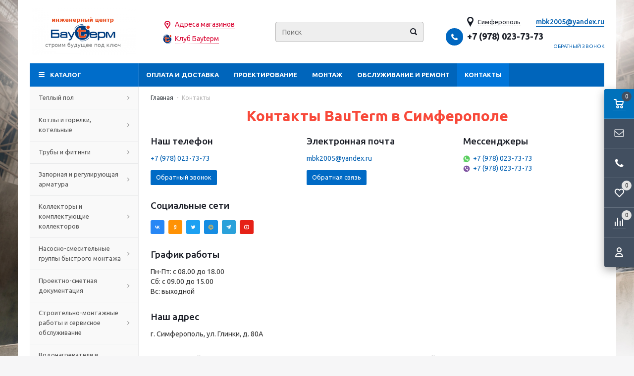

--- FILE ---
content_type: text/html; charset=windows-1251
request_url: https://simferopol.bauterm.ru/content/kontakty-page1.html
body_size: 62128
content:
<!DOCTYPE html>
<html lang="ru">
	<head>
		
	<title>Контакты интернет-магазина Bauterm в Симферополе</title>
	<meta http-equiv="Content-Type" content="text/html; charset=windows-1251">
	<meta name="robots" content="index, follow">
	<meta name="revisit-after" content="1 days">
	<meta name="description" content="Контакты интернет-магазина Bauterm в Симферополе – отопление, водоснабжение, котельные, канализация, услуги проектирования и монтажа.">
	<meta name="keywords" content="Контакты">
	<meta name="viewport" content="width=device-width, initial-scale=1">
	<meta http-equiv="X-UA-Compatible" content="IE=edge">
	<meta property="og:type" content="website">
	<meta property="og:site_name" content="BAUTERM.RU">
	<meta property="og:locale" content="ru">
	<meta property="og:title" content="Контакты интернет-магазина Bauterm в Симферополе">
	<meta property="og:description" content="Контакты интернет-магазина Bauterm в Симферополе – отопление, водоснабжение, котельные, канализация, услуги проектирования и монтажа.">
	<meta property="og:url" content="https://simferopol.bauterm.ru/content/kontakty-page1.html">
	<meta property="og:image" content="https://simferopol.bauterm.ru/UserFiles/Image/logo(1)_210x95_1.png">
	
	
	<base href="https://simferopol.bauterm.ru/">
	
	<link rel="icon" href="/favicon.ico" type="image/x-icon">
	<link rel="shortcut icon" href="/favicon.ico" type="image/x-icon">
			
		
	<link rel="preconnect" href="https://fonts.gstatic.com">
	<link href="https://fonts.googleapis.com/css2?family=Ubuntu:wght@400;500;700&display=swap" rel="stylesheet">
	
	<link rel="stylesheet" href="/templates/min/template_56/__main.css?1758890274">
			
	<link rel="stylesheet" href="/templates/min/template_56/__main_dop.css?1669624531">
			
		
	<script>
		alert_window_type = 'alert_window';
		alert_window_manual = 'yes';
		browser_http_accept = 'image/webp';
		valuta = 'руб.';
		okruglenie_count = 0;
		okruglenie_type = '';
		use_nalichie_count = 'yes';
		max_count_order = 999;
		use_order_count_float = 'no';
		use_price_delimeter = '';
		use_price_delimeter_symbol = '';
		use_ed_izm = 'yes';
		site_phone_fields_mask = '+7 (999) 999-99-99';
		catalog_tovar_recomend_tovary_count_string = '5';
		catalog_tovar_sop_tovary_count_string = '5';
		site_menu_catalog_type_open_razdel_page = 'static';
	</script>
	
	<script src="/templates/min/template_56/__jquery.js?1656046058"></script>
	<script src="/templates/min/template_56/__js_language_1.js?1763776499"></script>
	<script src="/templates/min/template_56/__js_functions.js?1761060721"></script>
	<script src="/templates/min/template_56/__js_shop.js?1763776440"></script>
	
		
	<script>
		window.dataLayer = window.dataLayer || [];
	</script>
		
	<script>
		use_metrika_ecommerce = 'yes';
	</script>
	<meta name="googlebot" content="noindex, nofollow">
<meta name="yandex-verification" content="93dd915eeacdab63" />
	</head>
	<body>
	<div class="allpage page adaptive" style="background: fixed url(/UserFiles/Image/bg.jpg) left no-repeat; background-size: cover;">
		
		<div class="container padding">
			<div class="top">
				<table class="table">
					<tbody>
						<tr>
							<td class="logo">
								<div>
									<a href="/" title="BAUTERM.RU"><img src="/UserFiles/Image/logo(1)_210x95_1.png" alt="BAUTERM.RU" class="image-logo"></a>
								</div>
							</td>
	
							<td class="slogan">
								<div>
									<div class="z-geo"><a href="/content/magaziny-page1.html">Адреса магазинов</a><br>
<a href="/content/klub-bauterm-page1.html">Клуб Бауtерм</a></div>
								</div>
							</td>
			
							<td class="header-search">
								
		<div class="search catalog-search">
			<form action="/catalog/find-page1.html" method="get" name="BF_catalog_find_fields" data-action="/catalog/find_fast-page1.html" class="catalog-search__form">
				<input type="text" id="CFF_find" name="find" value="" class="" placeholder="Поиск" onKeyUp="fast_search();" autocomplete="off">
				<button type="submit" class="search-button" onclick="return validate_BF_catalog_find_fields();"></button>
			</form>

			<div class="catalog-search__result-window" id="catalog_search_result_window">
				<div class="catalog-search__result-items" id="catalog_search_result_elements"></div>
				<div class="catalog-search__result-footer">
					<a href="#" onclick="return fast_search_show_results();" class="catalog-search__result-footer-link">Показать все</a>
				</div>
			</div>

			<script>
				function validate_BF_catalog_find_fields()
				{
					if($('#CFF_find').val() == '')
					{
						var text = 'Введите фразу для поиска!';
						alert_window_show('dialog_message', 'dialog_message_text', '', text, '$(\'#CFF_find\').focus();');
						return false;
					}

					return true;
				}
			</script>
		</div>
		
							</td>
							<td class="header-contacts">
								
			<div class="geo">
				<div class="geo__city"><span>Симферополь</span></div>
				<div class="geo__window">
					<div class="geo__title">Выберите ваш город:</div>
					<ul class="geo__list">
						
			<li class="geo__list-item"><a href="https://donetsk.bauterm.ru/content/kontakty-page1.html">Донецк</a></li>
			
			<li class="geo__list-item"><a href="https://www.bauterm.ru/content/kontakty-page1.html">Крым</a></li>
			
			<li class="geo__list-item"><a href="https://msk.bauterm.ru/content/kontakty-page1.html">Москва</a></li>
			
			<li class="geo__list-item"><a href="https://sevastopol.bauterm.ru/content/kontakty-page1.html">Севастополь</a></li>
			
			<li class="geo__list-item active"><a href="https://simferopol.bauterm.ru/content/kontakty-page1.html">Симферополь</a></li>
			
			<li class="geo__list-item"><a href="https://yalta.bauterm.ru/content/kontakty-page1.html">Ялта</a></li>
			
					</ul>
				</div>
			</div>
			
								<div>
									<span class="phone-icon"></span><div class="header-phones"><span><span data-href="tel:+79780237373">+7 (978) 023-73-73</span></span></div>
	
									<div class="header-callback">
										<span onclick="alert_window('callback', 'callback_pages_text', 'Обратный звонок', '', '', 'no'); return false;">
											Обратный звонок
										</span>
									</div>
			
								</div>
							</td>
						</tr>
					</tbody>
				</table>
			</div>
			<div class="menu-wrapper">
				<div class="main-menu hidden-xs hidden-sm">
					<ul class="menu clearfix">
						<li class="item"><a href="/content/oplata-i-dostavka-page1.html" class="a">Оплата и доставка</a><div class="submenu-opener"></div></li><li class="item"><a href="/catalog/proektirovanie-page1.html" class="a">Проектирование</a><div class="submenu-opener"></div></li><li class="item drop"><a href="/content/montazh-page1.html" class="a">Монтаж</a><div class="submenu-opener"></div><ul><li class=""><a href="/content/montazh/montazh-sistemy-otoplenija-page1.html" class="a">Монтаж системы отопления</a></li><li class=""><a href="/content/montazh/montazh-teplyh-polov-page1.html" class="a">Монтаж теплых полов</a></li></ul></li><li class="item"><a href="/content/obsluzhivanie-i-remont-page1.html" class="a">Обслуживание и ремонт</a><div class="submenu-opener"></div></li><li class="item"><span data-href="/content/kontakty-page1.html" class="a a_active">Контакты</span><div class="submenu-opener"></div></li>
						<li class="dd_menu">
							<span class="a dropdown-toggle"></span>
							<ul class="dropdown-menu"></ul>
						</li>
					</ul>
				</div>
				<div class="mobile-menu">
					<ul>
						<li class="menu-item2 a drop"><span data-href="/catalog/teplyj-pol.-materialy-i-izdelija-dlja-teplogo-pola-page1.html" class="a">Теплый пол<span class="i"></span></span><div class="submenu-opener"></div><ul class="catalog-nav-colums"><li class="level-2 a drop"><span data-href="/catalog/teplyj-pol.-materialy-i-izdelija-dlja-teplogo-pola/vodjanoj-teplyj-pol-page1.html" class="a">Водяной теплый пол<span class="i"></span></span><div class="submenu-opener"></div><ul><li class="a"><a href="/catalog/teplyj-pol.-materialy-i-izdelija-dlja-teplogo-pola/vodjanoj-teplyj-pol/truby-dlja-teplogo-pola-page1.html" class="a">Трубы для теплого пола</a></li><li class="a"><a href="/catalog/teplyj-pol.-materialy-i-izdelija-dlja-teplogo-pola/vodjanoj-teplyj-pol/krepezh-dlja-truby-teplogo-pola-page1.html" class="a">Крепеж для трубы теплого пола</a></li><li class="a"><a href="/catalog/teplyj-pol.-materialy-i-izdelija-dlja-teplogo-pola/vodjanoj-teplyj-pol/shkafy-dlja-teplogo-pola-page1.html" class="a">Шкафы для теплого пола</a></li><li class="a"><a href="/catalog/teplyj-pol.-materialy-i-izdelija-dlja-teplogo-pola/vodjanoj-teplyj-pol/rulonnyj-vodjanoj-teplyj-pol-allform-page1.html" class="a">Рулонный водяной теплый пол ALLFORM</a></li><li class="a"><a href="/catalog/teplyj-pol.-materialy-i-izdelija-dlja-teplogo-pola/vodjanoj-teplyj-pol/tecefloor-teplye-poly-tece-page1.html" class="a">TECEfloor Теплые полы TECE</a></li></ul></li>
			<li class="level-2 a drop"><span data-href="/catalog/teplyj-pol.-materialy-i-izdelija-dlja-teplogo-pola/elektricheskij-teplyj-pol-page1.html" class="a">Электрический теплый пол<span class="i"></span></span><div class="submenu-opener"></div><ul><li class="a"><a href="/catalog/teplyj-pol.-materialy-i-izdelija-dlja-teplogo-pola/elektricheskij-teplyj-pol/elektricheskij-teplyj-pol-pod-plitku-mat-nagrevatelnyj-i-tonkij-kabel-page1.html" class="a">Мат нагревательный и тонкий кабель</a></li><li class="a"><a href="/catalog/teplyj-pol.-materialy-i-izdelija-dlja-teplogo-pola/elektricheskij-teplyj-pol/kabel-teplogo-pola-elektricheskoe-otoplenie-page1.html" class="a">Кабель теплого пола (электрическое отопление)</a></li><li class="a"><a href="/catalog/teplyj-pol.-materialy-i-izdelija-dlja-teplogo-pola/elektricheskij-teplyj-pol/plenochnyj-teplyj-pol-elektricheskij-page1.html" class="a">Инфракрасная пленка электрическая</a></li><li class="a"><a href="/catalog/teplyj-pol.-materialy-i-izdelija-dlja-teplogo-pola/elektricheskij-teplyj-pol/komplektujuschie-elektricheskih-teplyh-polov-page1.html" class="a">Комплектующие  электрических теплых полов</a></li><li class="a"><a href="/catalog/teplyj-pol.-materialy-i-izdelija-dlja-teplogo-pola/elektricheskij-teplyj-pol/kabel-dlja-progreva-betona-chtk-page1.html" class="a">Кабель для прогрева бетона ЧТК</a></li><li class="a"><a href="/catalog/teplyj-pol.-materialy-i-izdelija-dlja-teplogo-pola/elektricheskij-teplyj-pol/paneli-i-kovriki-infrakrasnogo-nagreva-page1.html" class="a">Панели и коврики инфракрасного нагрева</a></li><li class="a"><a href="/catalog/teplyj-pol.-materialy-i-izdelija-dlja-teplogo-pola/elektricheskij-teplyj-pol/elektricheskij-obogrev-grunta-holodilnyh-kamer-ledovyh-stadionov-page1.html" class="a">Электрический обогрев грунта холодильных камер, ледовых стадионов, теплиц</a></li></ul></li>
			<li class="level-2 a"><span data-href="/catalog/teplyj-pol.-materialy-i-izdelija-dlja-teplogo-pola/dobavki-v-stjazhku-teplyh-polov-page1.html" class="a">Добавки в стяжку теплых полов<span class="i"></span></span><div class="submenu-opener"></div></li>
			<li class="level-2 a"><span data-href="/catalog/teplyj-pol.-materialy-i-izdelija-dlja-teplogo-pola/izoljatsija-dlja-teplogo-pola-page1.html" class="a">Изоляция для теплого пола<span class="i"></span></span><div class="submenu-opener"></div></li>
			<li class="level-2 a"><span data-href="/catalog/teplyj-pol.-materialy-i-izdelija-dlja-teplogo-pola/komplekty-materialov-teplogo-pola-po-aktsii-page1.html" class="a">Комплекты материалов теплого пола по АКЦИИ<span class="i"></span></span><div class="submenu-opener"></div></li>
			</ul></li><li class="menu-item2 a drop"><span data-href="/catalog/kotly-i-gorelki-kotelnye-page1.html" class="a">Котлы и горелки, котельные<span class="i"></span></span><div class="submenu-opener"></div><ul class="catalog-nav-colums"><li class="level-2 a drop"><span data-href="/catalog/kotly-i-gorelki-kotelnye/bytovye-kotly-otoplenija-page1.html" class="a">Бытовые котлы отопления<span class="i"></span></span><div class="submenu-opener"></div><ul><li class="a"><a href="/catalog/kotly-i-gorelki-kotelnye/bytovye-kotly-otoplenija/gazovye-navesnye-kotly-bytovye-page1.html" class="a">Газовые Навесные котлы бытовые</a></li><li class="a"><a href="/catalog/kotly-i-gorelki-kotelnye/bytovye-kotly-otoplenija/gazovye-napolnye-kotly-bytovye-page1.html" class="a">Газовые Напольные котлы бытовые</a></li><li class="a"><a href="/catalog/kotly-i-gorelki-kotelnye/bytovye-kotly-otoplenija/paketnye-predlozhenija-vaillant-i-protherm-page1.html" class="a">Пакетные предложения Vaillant и Protherm</a></li><li class="a"><a href="/catalog/kotly-i-gorelki-kotelnye/bytovye-kotly-otoplenija/tverdotoplivnye-bytovye-kotly-page1.html" class="a">Твердотопливные бытовые котлы</a></li><li class="a"><a href="/catalog/kotly-i-gorelki-kotelnye/bytovye-kotly-otoplenija/elektricheskie-bytovye-kotly-page1.html" class="a">Электрические бытовые котлы</a></li></ul></li>
			<li class="level-2 a drop"><span data-href="/catalog/kotly-i-gorelki-kotelnye/kotloagregaty-dlja-avtonomnyh-istochnikov-teplosnabzhenija-page1.html" class="a">Котлоагрегаты для Автономных источников теплоснабжения<span class="i"></span></span><div class="submenu-opener"></div><ul><li class="a"><a href="/catalog/kotly-i-gorelki-kotelnye/kotloagregaty-dlja-avtonomnyh-istochnikov-teplosnabzhenija/ariston-hp-kotly-gazovye-navesnye-kondensatsionnye-page1.html" class="a">ARISTON HP котлы газовые навесные конденсационные</a></li><li class="a"><a href="/catalog/kotly-i-gorelki-kotelnye/kotloagregaty-dlja-avtonomnyh-istochnikov-teplosnabzhenija/e.c.a.-kotly-gazovye-navesnye-kondensatsionnye-page1.html" class="a">E.C.A.  котлы газовые навесные конденсационные</a></li><li class="a"><a href="/catalog/kotly-i-gorelki-kotelnye/kotloagregaty-dlja-avtonomnyh-istochnikov-teplosnabzhenija/elco-kotly-gazovye-promyshlennye-kondensatsionnye-page1.html" class="a">ELCO котлы газовые промышленные конденсационные </a></li><li class="a"><a href="/catalog/kotly-i-gorelki-kotelnye/kotloagregaty-dlja-avtonomnyh-istochnikov-teplosnabzhenija/feg-vestale-kotly-gazovye-dlja-kryshnyh-kotelnyh-page1.html" class="a">FEG-VESTALE котлы газовые для крышных котельных</a></li><li class="a"><a href="/catalog/kotly-i-gorelki-kotelnye/kotloagregaty-dlja-avtonomnyh-istochnikov-teplosnabzhenija/gassero-kotly-gazovye-promyshlennye-kondensatsionnye-page1.html" class="a">GASSERO котлы газовые промышленные конденсационные </a></li><li class="a"><a href="/catalog/kotly-i-gorelki-kotelnye/kotloagregaty-dlja-avtonomnyh-istochnikov-teplosnabzhenija/hortek-kotly-gazovye-promyshlennye-kondensatsionnye-page1.html" class="a">HORTEK котлы газовые промышленные конденсационные </a></li><li class="a"><a href="/catalog/kotly-i-gorelki-kotelnye/kotloagregaty-dlja-avtonomnyh-istochnikov-teplosnabzhenija/navien-kotly-gazovye-navesnye-kondensatsionnye-page1.html" class="a">Navien котлы газовые навесные конденсационные</a></li><li class="a"><a href="/catalog/kotly-i-gorelki-kotelnye/kotloagregaty-dlja-avtonomnyh-istochnikov-teplosnabzhenija/thermona-kotly-gazovye-navesnye-polupromyshlennye-page1.html" class="a">THERMONA котлы газовые навесные полупромышленные</a></li><li class="a"><a href="/catalog/kotly-i-gorelki-kotelnye/kotloagregaty-dlja-avtonomnyh-istochnikov-teplosnabzhenija/vaillant-kotly-gazovye-kondensatsionnye-navesnye-polupromyshlennye-page1.html" class="a">VAILLANT котлы газовые конденсационные навесные полупромышленные</a></li></ul></li>
			<li class="level-2 a drop"><span data-href="/catalog/kotly-i-gorelki-kotelnye/zapchasti-k-kotlam-i-kotelnym-page1.html" class="a">Запчасти к котлам и котельным<span class="i"></span></span><div class="submenu-opener"></div><ul><li class="a"><a href="/catalog/kotly-i-gorelki-kotelnye/zapchasti-k-kotlam-i-kotelnym/ariston-zapchasti-k-kotlam-i-oborudovaniju-page1.html" class="a">ARISTON запчасти к котлам и оборудованию</a></li><li class="a"><a href="/catalog/kotly-i-gorelki-kotelnye/zapchasti-k-kotlam-i-kotelnym/baxi-zapchasti-k-kotlam-i-oborudovaniju-page1.html" class="a">BAXI запчасти к котлам и оборудованию</a></li><li class="a"><a href="/catalog/kotly-i-gorelki-kotelnye/zapchasti-k-kotlam-i-kotelnym/bosch-zapchasti-k-kotlam-i-oborudovaniju-page1.html" class="a">BOSCH Запчасти к котлам и оборудованию</a></li><li class="a"><a href="/catalog/kotly-i-gorelki-kotelnye/zapchasti-k-kotlam-i-kotelnym/elco-zapchasti-k-kotlam-i-oborudovaniju-rendamax-page1.html" class="a">ELCO запчасти к котлам и оборудованию RENDAMAX</a></li><li class="a"><a href="/catalog/kotly-i-gorelki-kotelnye/zapchasti-k-kotlam-i-kotelnym/fondital-zapchasti-k-kotlam-i-oborudovaniju-page1.html" class="a">FONDITAL Запчасти к котлам и оборудованию</a></li><li class="a"><a href="/catalog/kotly-i-gorelki-kotelnye/zapchasti-k-kotlam-i-kotelnym/teplocom-zapchasti-i-komplektujuschie-k-elektricheskim-kotlam-page1.html" class="a">TEPLOCOM запчасти и комплектующие к электрическим котлам</a></li><li class="a"><a href="/catalog/kotly-i-gorelki-kotelnye/zapchasti-k-kotlam-i-kotelnym/thermona-zapchasti-i-komplektujuschie-k-kotlam-page1.html" class="a">THERMONA запчасти и  комплектующие к котлам</a></li><li class="a"><a href="/catalog/kotly-i-gorelki-kotelnye/zapchasti-k-kotlam-i-kotelnym/vaillant-i-protherm-zapchasti-k-kotlam-i-oborudovaniju-page1.html" class="a">VAILLANT и PROTHERM запчасти к котлам и оборудованию</a></li><li class="a"><a href="/catalog/kotly-i-gorelki-kotelnye/zapchasti-k-kotlam-i-kotelnym/viessmann-zapchasti-dlja-kotlov-i-oborudovanija-page1.html" class="a">VIESSMANN запчасти для котлов и оборудования</a></li><li class="a"><a href="/catalog/kotly-i-gorelki-kotelnye/zapchasti-k-kotlam-i-kotelnym/wolf-zapchasti-i-komplektujuschie-dlja-kotlov-page1.html" class="a">WOLF запчасти и комплектующие для котлов</a></li><li class="a"><a href="/catalog/kotly-i-gorelki-kotelnye/zapchasti-k-kotlam-i-kotelnym/zota-zapchasti-i-komplektujuschie-k-elektricheskim-kotlam-page1.html" class="a">ZOTA запчасти и комплектующие к электрическим котлам</a></li><li class="a"><a href="/catalog/kotly-i-gorelki-kotelnye/zapchasti-k-kotlam-i-kotelnym/zapchasti-k-kotlam-alphatherm-page1.html" class="a">Запчасти к котлам Alphatherm</a></li><li class="a"><a href="/catalog/kotly-i-gorelki-kotelnye/zapchasti-k-kotlam-i-kotelnym/zapchasti-k-kotlu-mn-80-100-120-ukrinterm-bernard-page1.html" class="a">Запчасти к котлу МН-80-100-120 Укринтерм Bernard</a></li></ul></li>
			<li class="level-2 a drop"><span data-href="/catalog/kotly-i-gorelki-kotelnye/kotelnye-blochno-modulnye-bmk-i-kryshnye-kotelnye-page1.html" class="a">Блочно-модульные котельные и АИТ<span class="i"></span></span><div class="submenu-opener"></div><ul><li class="a"><a href="/catalog/kotly-i-gorelki-kotelnye/kotelnye-blochno-modulnye-bmk-i-kryshnye-kotelnye/blochno-modulnye-kotelnye-gazovye-page1.html" class="a">Блочно-модульные котельные газовые</a></li><li class="a"><a href="/catalog/kotly-i-gorelki-kotelnye/kotelnye-blochno-modulnye-bmk-i-kryshnye-kotelnye/blochno-modulnye-kotelnye-dizel-gaz-page1.html" class="a">Блочно-модульные котельные дизель-газ</a></li><li class="a"><a href="/catalog/kotly-i-gorelki-kotelnye/kotelnye-blochno-modulnye-bmk-i-kryshnye-kotelnye/blochno-modulnye-kotelnye-na-tverdom-toplive-drova-ugol-pellety-biomassa-page1.html" class="a">Блочно-модульные котельные на твердом топливе (дрова, уголь, пеллеты, биомасса)</a></li><li class="a"><a href="/catalog/kotly-i-gorelki-kotelnye/kotelnye-blochno-modulnye-bmk-i-kryshnye-kotelnye/blochno-modulnye-teplovye-punkty-bitp-ruspotok-page1.html" class="a">Блочно-модульные тепловые пункты БИТП РУСПОТОК</a></li><li class="a"><a href="/catalog/kotly-i-gorelki-kotelnye/kotelnye-blochno-modulnye-bmk-i-kryshnye-kotelnye/komplektujuschie-blochno-modulnyh-kotelnyh-page1.html" class="a">Комплектующие Блочно-модульных котельных</a></li><li class="a"><a href="/catalog/kotly-i-gorelki-kotelnye/kotelnye-blochno-modulnye-bmk-i-kryshnye-kotelnye/kryshnye-gazovye-kotelnye-page1.html" class="a">Крышные газовые котельные и теплогенераторные</a></li><li class="a"><a href="/catalog/kotly-i-gorelki-kotelnye/kotelnye-blochno-modulnye-bmk-i-kryshnye-kotelnye/tehnologicheskij-blok-modul-page1.html" class="a">Технологический блок-модуль</a></li></ul></li>
			<li class="level-2 a drop"><span data-href="/catalog/kotly-i-gorelki-kotelnye/kotly-promyshlennye-vodogrejnye-stalnye-zharotrubnye-page1.html" class="a">Водогрейные котлы жаротрубные промышленные<span class="i"></span></span><div class="submenu-opener"></div><ul><li class="a"><a href="/catalog/kotly-i-gorelki-kotelnye/kotly-promyshlennye-vodogrejnye-stalnye-zharotrubnye/kotly-zharotrubnye-alphatherm-page1.html" class="a">Котлы жаротрубные Alphatherm</a></li><li class="a"><a href="/catalog/kotly-i-gorelki-kotelnye/kotly-promyshlennye-vodogrejnye-stalnye-zharotrubnye/kotly-zharotrubnye-bisan-page1.html" class="a">Котлы жаротрубные BISAN</a></li><li class="a"><a href="/catalog/kotly-i-gorelki-kotelnye/kotly-promyshlennye-vodogrejnye-stalnye-zharotrubnye/kotly-zharotrubnye-garioni-naval-page1.html" class="a">Котлы жаротрубные GARIONI NAVAL</a></li><li class="a"><a href="/catalog/kotly-i-gorelki-kotelnye/kotly-promyshlennye-vodogrejnye-stalnye-zharotrubnye/kotly-zharotrubnye-ivar-ici-i-bb-page1.html" class="a">Котлы жаротрубные IVAR, ICI и BB</a></li><li class="a"><a href="/catalog/kotly-i-gorelki-kotelnye/kotly-promyshlennye-vodogrejnye-stalnye-zharotrubnye/kotly-zharotrubnye-unical-page1.html" class="a">Котлы жаротрубные UNICAL</a></li><li class="a"><a href="/catalog/kotly-i-gorelki-kotelnye/kotly-promyshlennye-vodogrejnye-stalnye-zharotrubnye/kotly-zharotrubnye-dnepr-page1.html" class="a">Котлы жаротрубные Днепр</a></li></ul></li>
			<li class="level-2 a drop"><span data-href="/catalog/kotly-i-gorelki-kotelnye/gorelki-dlja-kotlov-page1.html" class="a">Горелки для котлов<span class="i"></span></span><div class="submenu-opener"></div><ul><li class="a"><a href="/catalog/kotly-i-gorelki-kotelnye/gorelki-dlja-kotlov/gorelki-gazovye-k-zharotrubnym-kotlam-page1.html" class="a">Горелки газовые к жаротрубным котлам</a></li><li class="a"><a href="/catalog/kotly-i-gorelki-kotelnye/gorelki-dlja-kotlov/gorelki-zhidkotoplivnye-page1.html" class="a">Горелки жидкотопливные</a></li><li class="a"><a href="/catalog/kotly-i-gorelki-kotelnye/gorelki-dlja-kotlov/gorelki-kombinirovannye-gaz-mazut-page1.html" class="a">Горелки комбинированные (газ-мазут)</a></li><li class="a"><a href="/catalog/kotly-i-gorelki-kotelnye/gorelki-dlja-kotlov/gorelki-kombinirovannye-dizel-gaz-page1.html" class="a">Горелки комбинированные (дизель-газ)</a></li></ul></li>
			<li class="level-2 a drop"><span data-href="/catalog/kotly-i-gorelki-kotelnye/dymohody-dlja-kotlov-i-kolonok-page1.html" class="a">Дымоходы для котлов и колонок<span class="i"></span></span><div class="submenu-opener"></div><ul><li class="a"><a href="/catalog/kotly-i-gorelki-kotelnye/dymohody-dlja-kotlov-i-kolonok/dymohody-ferrum-page1.html" class="a">FERRUM дымоходы для котлов и колонок газовых</a></li><li class="a"><a href="/catalog/kotly-i-gorelki-kotelnye/dymohody-dlja-kotlov-i-kolonok/thermona-dymohody-dlja-kotlov-i-kolonok-page1.html" class="a">THERMONA дымоходы для котлов и колонок</a></li><li class="a"><a href="/catalog/kotly-i-gorelki-kotelnye/dymohody-dlja-kotlov-i-kolonok/dymohody-i-zapasnye-chasti-kotlov-vaillant-page1.html" class="a">VAILLANT дымоходы для котлов и колонок</a></li><li class="a"><a href="/catalog/kotly-i-gorelki-kotelnye/dymohody-dlja-kotlov-i-kolonok/dymohody-dlja-kotlov-i-kolonok-vivat-page1.html" class="a">VIVAT дымоходы для котлов и колонок </a></li><li class="a"><a href="/catalog/kotly-i-gorelki-kotelnye/dymohody-dlja-kotlov-i-kolonok/dymohody-i-prinadlezhnosti-alphatherm-page1.html" class="a">Дымоходы и принадлежности ALPHATHERM</a></li><li class="a"><a href="/catalog/kotly-i-gorelki-kotelnye/dymohody-dlja-kotlov-i-kolonok/dymohody-i-prinadlezhnosti-protherm-page1.html" class="a">Дымоходы и принадлежности PROTHERM</a></li><li class="a"><a href="/catalog/kotly-i-gorelki-kotelnye/dymohody-dlja-kotlov-i-kolonok/dymohody-i-prinadlezhnosti-royal-termo-page1.html" class="a">Дымоходы и принадлежности ROYAL TERMO</a></li><li class="a"><a href="/catalog/kotly-i-gorelki-kotelnye/dymohody-dlja-kotlov-i-kolonok/dymohody-k-bytovym-kotlam-baxi-page1.html" class="a">Дымоходы к бытовым котлам  BAXI</a></li><li class="a"><a href="/catalog/kotly-i-gorelki-kotelnye/dymohody-dlja-kotlov-i-kolonok/prinadlezhnosti-fondital-page1.html" class="a">Принадлежности  FONDITAL</a></li><li class="a"><a href="/catalog/kotly-i-gorelki-kotelnye/dymohody-dlja-kotlov-i-kolonok/truby-sendvich-craft-page1.html" class="a">Трубы сэндвич CRAFT</a></li></ul></li>
			<li class="level-2 a drop"><span data-href="/catalog/kotly-i-gorelki-kotelnye/kotly-parovye-page1.html" class="a">Паровые котлы<span class="i"></span></span><div class="submenu-opener"></div><ul><li class="a"><a href="/catalog/kotly-i-gorelki-kotelnye/kotly-parovye/komplektujuschie-parovyh-kotlov-page1.html" class="a">Комплектующие паровых котлов</a></li><li class="a"><a href="/catalog/kotly-i-gorelki-kotelnye/kotly-parovye/parovye-kotly-bono-italija-page1.html" class="a">Паровые котлы BONO, Италия</a></li><li class="a"><a href="/catalog/kotly-i-gorelki-kotelnye/kotly-parovye/parovye-kotly-garioni-naval-italija-page1.html" class="a">Паровые котлы GARIONI NAVAL, Италия</a></li></ul></li>
			<li class="level-2 a drop"><span data-href="/catalog/kotly-i-gorelki-kotelnye/kotly-promyshlennye-na-tverdom-toplive-i-biomasse-page1.html" class="a">Твердотопливные промышленные котлы и на биомассе<span class="i"></span></span><div class="submenu-opener"></div><ul><li class="a"><a href="/catalog/kotly-i-gorelki-kotelnye/kotly-promyshlennye-na-tverdom-toplive-i-biomasse/kotly-na-biomasse-bono-page1.html" class="a">Котлы на биомассе BONO</a></li><li class="a"><a href="/catalog/kotly-i-gorelki-kotelnye/kotly-promyshlennye-na-tverdom-toplive-i-biomasse/tverdotoplivnye-kotly-vulkan-page1.html" class="a">Твердотопливные котлы Vulkan</a></li></ul></li>
			<li class="level-2 a"><span data-href="/catalog/kotly-i-gorelki-kotelnye/kotly-termomasljannye-na-vot-page1.html" class="a">Термомаслянные котлы на ВОТ<span class="i"></span></span><div class="submenu-opener"></div></li>
			</ul></li><li class="menu-item2 a drop"><span data-href="/catalog/truby-i-fitingi-page1.html" class="a">Трубы и фитинги<span class="i"></span></span><div class="submenu-opener"></div><ul class="catalog-nav-colums"><li class="level-2 a drop"><span data-href="/catalog/truby-i-fitingi/rezbovye-soedinenija-page1.html" class="a">Резьбовые соединения<span class="i"></span></span><div class="submenu-opener"></div><ul><li class="a"><a href="/catalog/truby-i-fitingi/rezbovye-soedinenija/alt-stream-rezbovye-soedinenija-page1.html" class="a">ALT Stream резьбовые соединения</a></li><li class="a"><a href="/catalog/truby-i-fitingi/rezbovye-soedinenija/ld-rezbovye-fitingi-latunnye-rossija-page1.html" class="a">LD резьбовые фитинги латунные Россия</a></li><li class="a"><a href="/catalog/truby-i-fitingi/rezbovye-soedinenija/profactor-rezbovye-soedinenija-page1.html" class="a">PROFACTOR резьбовые соединения</a></li><li class="a"><a href="/catalog/truby-i-fitingi/rezbovye-soedinenija/sanext-rezbovye-soedinenija-page1.html" class="a">SANEXT резьбовые соединения</a></li><li class="a"><a href="/catalog/truby-i-fitingi/rezbovye-soedinenija/valtec-rezbovye-soedinenija-page1.html" class="a">VALTEC резьбовые соединения</a></li></ul></li>
			<li class="level-2 a drop"><span data-href="/catalog/truby-i-fitingi/rezbo-zazhimnye-soedinenija(kompressionnaja-tsanga)-page1.html" class="a">Резьбо-зажимные соединения (компрессионная цанга)<span class="i"></span></span><div class="submenu-opener"></div><ul><li class="a"><a href="/catalog/truby-i-fitingi/rezbo-zazhimnye-soedinenija(kompressionnaja-tsanga)/profactor-obzhimnye-soedinenija-page1.html" class="a">PROFACTOR обжимные соединения</a></li><li class="a"><a href="/catalog/truby-i-fitingi/rezbo-zazhimnye-soedinenija(kompressionnaja-tsanga)/valtec-obzhimnye-soedinenija-page1.html" class="a">VALTEC обжимные соединения</a></li><li class="a"><a href="/catalog/truby-i-fitingi/rezbo-zazhimnye-soedinenija(kompressionnaja-tsanga)/fado-obzhimnye-soedinenija-page1.html" class="a">Fado обжимные соединения</a></li><li class="a"><a href="/catalog/truby-i-fitingi/rezbo-zazhimnye-soedinenija(kompressionnaja-tsanga)/henco-obzhimnye-soedinenija-page1.html" class="a">HENCO обжимные соединения</a></li><li class="a"><a href="/catalog/truby-i-fitingi/rezbo-zazhimnye-soedinenija(kompressionnaja-tsanga)/soediniteli-stalnyh-trub-aga-gebo-page1.html" class="a">Соединители  стальных труб AGA, Gebo</a></li></ul></li>
			<li class="level-2 a drop"><span data-href="/catalog/truby-i-fitingi/sistema-rehau-rautitan-page1.html" class="a">REHAU RAUTITAN надвижная гильза<span class="i"></span></span><div class="submenu-opener"></div><ul><li class="a"><a href="/catalog/truby-i-fitingi/sistema-rehau-rautitan/rehau-montazhnyj-instrument-page1.html" class="a">REHAU монтажный инструмент</a></li><li class="a"><a href="/catalog/truby-i-fitingi/sistema-rehau-rautitan/rehau-rautitan-ostatki-page1.html" class="a">Остатки REHAU RAUTITAN и THERM-S</a></li><li class="a"><a href="/catalog/truby-i-fitingi/sistema-rehau-rautitan/rehau-rautitan-s-2025-goda-page1.html" class="a">РЕХАУ RAUTITAN с 2025 года </a></li><li class="a"><a href="/catalog/truby-i-fitingi/sistema-rehau-rautitan/teplye-poly-i-steny-rehau-rautherm-s-page1.html" class="a">Теплые полы и стены РЕХАУ RAUTHERM-S</a></li></ul></li>
			<li class="level-2 a drop"><span data-href="/catalog/truby-i-fitingi/press-sistemy-s-press-fitingami-valtec-fraenkische-giacomini-henco-i-dr-page1.html" class="a">Пресс-системы отопления и водопровода с трубами и пресс-фитингами<span class="i"></span></span><div class="submenu-opener"></div><ul><li class="a"><a href="/catalog/truby-i-fitingi/press-sistemy-s-press-fitingami-valtec-fraenkische-giacomini-henco-i-dr/press-fitingi-fado-page1.html" class="a">FADO пресс-фитинги и трубы</a></li><li class="a"><a href="/catalog/truby-i-fitingi/press-sistemy-s-press-fitingami-valtec-fraenkische-giacomini-henco-i-dr/fraenkische-truby-i-fitingi-page1.html" class="a">FRAENKISCHE пресс-фитинги и трубы</a></li><li class="a"><a href="/catalog/truby-i-fitingi/press-sistemy-s-press-fitingami-valtec-fraenkische-giacomini-henco-i-dr/press-fitingi-giacomini-page1.html" class="a">GIACOMINI пресс-фитинги и трубы</a></li><li class="a"><a href="/catalog/truby-i-fitingi/press-sistemy-s-press-fitingami-valtec-fraenkische-giacomini-henco-i-dr/press-fitingi-henco-page1.html" class="a">HENCO пресс-фитинги и трубы</a></li><li class="a"><a href="/catalog/truby-i-fitingi/press-sistemy-s-press-fitingami-valtec-fraenkische-giacomini-henco-i-dr/press-fitingi-rehau-raubasic-page1.html" class="a">REHAU RAUBASIC пресс-фитинги и трубы</a></li><li class="a"><a href="/catalog/truby-i-fitingi/press-sistemy-s-press-fitingami-valtec-fraenkische-giacomini-henco-i-dr/rifeng-press-fitingi-i-truby-page1.html" class="a">RIFENG пресс-фитинги и трубы</a></li><li class="a"><a href="/catalog/truby-i-fitingi/press-sistemy-s-press-fitingami-valtec-fraenkische-giacomini-henco-i-dr/press-fitingi-uponor-s-press-page1.html" class="a">UPONOR пресс-фитинги и трубы S-Press</a></li><li class="a"><a href="/catalog/truby-i-fitingi/press-sistemy-s-press-fitingami-valtec-fraenkische-giacomini-henco-i-dr/press-fitingi-valtec-page1.html" class="a">VALTEC пресс-фитинги и трубы</a></li><li class="a"><a href="/catalog/truby-i-fitingi/press-sistemy-s-press-fitingami-valtec-fraenkische-giacomini-henco-i-dr/viega-press-fitingi-i-truby-smartpress-page1.html" class="a">VIEGA пресс-фитинги и трубы Smartpress</a></li></ul></li>
			<li class="level-2 a drop"><span data-href="/catalog/truby-i-fitingi/metaloplastikovye-truby-page1.html" class="a">Металопластиковые трубы<span class="i"></span></span><div class="submenu-opener"></div><ul><li class="a"><a href="/catalog/truby-i-fitingi/metaloplastikovye-truby/fraenkische-metalloplastikovye-truby-page1.html" class="a">FRAENKISCHE металлопластиковые трубы</a></li><li class="a"><a href="/catalog/truby-i-fitingi/metaloplastikovye-truby/henco-metalloplastikovaja-truba-page1.html" class="a">HENCO металлопластиковая труба </a></li><li class="a"><a href="/catalog/truby-i-fitingi/metaloplastikovye-truby/profactor-truba-metaloplastikovaja-page1.html" class="a">PROFACTOR трубы металопластиковые</a></li><li class="a"><a href="/catalog/truby-i-fitingi/metaloplastikovye-truby/tece-metalloplastikovye-truby-page1.html" class="a">TECE металлопластиковые трубы</a></li><li class="a"><a href="/catalog/truby-i-fitingi/metaloplastikovye-truby/valtec-truba-metaloplastikovaja-page1.html" class="a">VALTEC труба металопластиковая</a></li><li class="a"><a href="/catalog/truby-i-fitingi/metaloplastikovye-truby/viega-gabotherm-metalloplastikovye-truby-page1.html" class="a">VIEGA-GABOTHERM металлопластиковые трубы</a></li></ul></li>
			<li class="level-2 a"><span data-href="/catalog/truby-i-fitingi/barbi-nadvizhnaja-gilza-page1.html" class="a">BLANSOL аксиальный пресс<span class="i"></span></span><div class="submenu-opener"></div></li>
			<li class="level-2 a"><span data-href="/catalog/truby-i-fitingi/profactor-nadvizhnaja-gilza-page1.html" class="a">PROFACTOR надвижная гильза<span class="i"></span></span><div class="submenu-opener"></div></li>
			<li class="level-2 a"><span data-href="/catalog/truby-i-fitingi/sanext-nadvizhnaja-gilza-page1.html" class="a">SANEXT надвижная гильза<span class="i"></span></span><div class="submenu-opener"></div></li>
			<li class="level-2 a drop"><span data-href="/catalog/truby-i-fitingi/sistema-tece-nadvizhnaja-gilza-page1.html" class="a">TECE надвижная гильза и PUSH-FIT<span class="i"></span></span><div class="submenu-opener"></div><ul><li class="a"><a href="/catalog/truby-i-fitingi/sistema-tece-nadvizhnaja-gilza/teceflex-page1.html" class="a">TECEflex система с надвижной гильзой</a></li><li class="a"><a href="/catalog/truby-i-fitingi/sistema-tece-nadvizhnaja-gilza/tecelogo-page1.html" class="a">TECElogo система для металлопластиковых труб PUSH-FIT</a></li><li class="a"><a href="/catalog/truby-i-fitingi/sistema-tece-nadvizhnaja-gilza/instrumenty-tece-page1.html" class="a">Инструменты TECE</a></li><li class="a"><a href="/catalog/truby-i-fitingi/sistema-tece-nadvizhnaja-gilza/krepezh-tece-page1.html" class="a">Крепеж TECE</a></li></ul></li>
			<li class="level-2 a drop"><span data-href="/catalog/truby-i-fitingi/sistema-uponor-aksialnyj-fiting-page1.html" class="a">UPONOR аксиальный пресс<span class="i"></span></span><div class="submenu-opener"></div><ul><li class="a"><a href="/catalog/truby-i-fitingi/sistema-uponor-aksialnyj-fiting/instrumenty-dlja-sistemy-gibkih-trub-uponor-pex-page1.html" class="a">Инструменты для системы гибких труб Uponor PEX</a></li></ul></li>
			<li class="level-2 a"><span data-href="/catalog/truby-i-fitingi/valtec-nadvizhnaja-gilza-page1.html" class="a">VALTEC надвижная гильза<span class="i"></span></span><div class="submenu-opener"></div></li>
			<li class="level-2 a"><span data-href="/catalog/truby-i-fitingi/truby-i-fitingi-pvh-kleevoe-page1.html" class="a">Клеевые НПВХ трубы и фитинги для бассейнов<span class="i"></span></span><div class="submenu-opener"></div></li>
			<li class="level-2 a drop"><span data-href="/catalog/truby-i-fitingi/press-sistemy-s-metallicheskimi-trubami-i-press-fitingami-sanha-viega-page1.html" class="a">Пресс- и пайка (сварка) нержавейка, оцинк, медь  (Sanha, Viega, Valtec)<span class="i"></span></span><div class="submenu-opener"></div><ul><li class="a"><a href="/catalog/truby-i-fitingi/press-sistemy-s-metallicheskimi-trubami-i-press-fitingami-sanha-viega/sanha-press-sistema-pajka.-med-nerzhavejka-otsinkovka-bronza-page1.html" class="a">SANHA пресс-система, пайка. Медь, нержавейка, оцинковка, бронза</a></li><li class="a"><a href="/catalog/truby-i-fitingi/press-sistemy-s-metallicheskimi-trubami-i-press-fitingami-sanha-viega/valtec-press-sistema-i-rezbovye-soedinenija-nerzh-stal-page1.html" class="a">VALTEC пресс-система и резьбовые соединения нерж сталь</a></li><li class="a"><a href="/catalog/truby-i-fitingi/press-sistemy-s-metallicheskimi-trubami-i-press-fitingami-sanha-viega/viega-press-sistema-med-bronza-otsinkovka-nerzh-fitingi-page1.html" class="a">VIEGA Пресс-система медь, бронза, оцинковка, нерж фитинги </a></li><li class="a"><a href="/catalog/truby-i-fitingi/press-sistemy-s-metallicheskimi-trubami-i-press-fitingami-sanha-viega/truby-mednye-page1.html" class="a">Трубы медные</a></li><li class="a"><a href="/catalog/truby-i-fitingi/press-sistemy-s-metallicheskimi-trubami-i-press-fitingami-sanha-viega/truby-nerzhavejuschie-page1.html" class="a">Трубы нержавеющие</a></li></ul></li>
			<li class="level-2 a drop"><span data-href="/catalog/truby-i-fitingi/stalnye-svarnye-fitingi-flantsy-i-truby-page1.html" class="a">Стальные сварные фитинги , фланцы и трубы<span class="i"></span></span><div class="submenu-opener"></div><ul><li class="a"><a href="/catalog/truby-i-fitingi/stalnye-svarnye-fitingi-flantsy-i-truby/zaschitnye-futljary-page1.html" class="a">Защитные футляры</a></li><li class="a"><a href="/catalog/truby-i-fitingi/stalnye-svarnye-fitingi-flantsy-i-truby/predizolirovannye-truby-stalnye-gost-30732-2006-page1.html" class="a">Предизолированные трубы стальные ГОСТ 30732-2006</a></li><li class="a"><a href="/catalog/truby-i-fitingi/stalnye-svarnye-fitingi-flantsy-i-truby/stalnoj-prokat-page1.html" class="a">Стальной прокат</a></li></ul></li>
			<li class="level-2 a drop"><span data-href="/catalog/truby-i-fitingi/gibkaja-podvodka-shlangi-page1.html" class="a">Шланги - гофротруба - гибкая подводка<span class="i"></span></span><div class="submenu-opener"></div><ul><li class="a"><a href="/catalog/truby-i-fitingi/gibkaja-podvodka-shlangi/hydrosta-fitingi-dlja-gofrotruby-iz-nerzh-stali-page1.html" class="a">HYDROSTA фитинги для гофротрубы из нерж стали</a></li><li class="a"><a href="/catalog/truby-i-fitingi/gibkaja-podvodka-shlangi/gofrotruba-iz-nerzh-stali-i-fitingi-page1.html" class="a">NEPTUN гофротруба из нерж стали и фитинги</a></li><li class="a"><a href="/catalog/truby-i-fitingi/gibkaja-podvodka-shlangi/profactor-komplekt-podkljuchenija-smesitelja-page1.html" class="a">PROFACTOR Комплект подключения смесителя</a></li><li class="a"><a href="/catalog/truby-i-fitingi/gibkaja-podvodka-shlangi/profactor-shlang-odinarnyj-page1.html" class="a">PROFACTOR Шланг одинарный</a></li><li class="a"><a href="/catalog/truby-i-fitingi/gibkaja-podvodka-shlangi/valtec-shlangi-page1.html" class="a">VALTEC шланги</a></li><li class="a"><a href="/catalog/truby-i-fitingi/gibkaja-podvodka-shlangi/fleksor-page1.html" class="a">ФЛЕКСОР гофротрубы нержавеющая сталь и шланги</a></li></ul></li>
			</ul></li><li class="menu-item2 a drop"><span data-href="/catalog/zapornaja-i-regulirujuschaja-armatura-page1.html" class="a">Запорная и регулирующая арматура<span class="i"></span></span><div class="submenu-opener"></div><ul class="catalog-nav-colums"><li class="level-2 a drop"><span data-href="/catalog/zapornaja-i-regulirujuschaja-armatura/klapany-treh-i-dvuh-hodovye-termosmesiteli-page1.html" class="a">Клапаны трёх- и двух-ходовые, термосмесители<span class="i"></span></span><div class="submenu-opener"></div><ul><li class="a"><a href="/catalog/zapornaja-i-regulirujuschaja-armatura/klapany-treh-i-dvuh-hodovye-termosmesiteli/treh-dvuhhodovye-i-termosmesitelnye-klapany-caleffi-page1.html" class="a">CALEFFI двухходовые, трехходовые клапаны и термосмесители</a></li><li class="a"><a href="/catalog/zapornaja-i-regulirujuschaja-armatura/klapany-treh-i-dvuh-hodovye-termosmesiteli/servoprivody-elektroprivody-povorotnye-elodrive-page1.html" class="a">ELODRIVE сервоприводы</a></li><li class="a"><a href="/catalog/zapornaja-i-regulirujuschaja-armatura/klapany-treh-i-dvuh-hodovye-termosmesiteli/dvuh-i-trehhodovye-termosmesitelnye-klapany-giacomini-page1.html" class="a">GIACOMINI термостатические смесители </a></li><li class="a"><a href="/catalog/zapornaja-i-regulirujuschaja-armatura/klapany-treh-i-dvuh-hodovye-termosmesiteli/termostaticheskie-smesiteli-icma-page1.html" class="a">ICMA термостатические смесители </a></li><li class="a"><a href="/catalog/zapornaja-i-regulirujuschaja-armatura/klapany-treh-i-dvuh-hodovye-termosmesiteli/trehhodovye-i-dvuhhodovye-klapany-servoprivody-mut-page1.html" class="a">MUT трехходовые и двухходовые клапаны, сервоприводы </a></li><li class="a"><a href="/catalog/zapornaja-i-regulirujuschaja-armatura/klapany-treh-i-dvuh-hodovye-termosmesiteli/profactor-dvuhhodovye-trehhodovye-klapany-i-termosmesiteli-page1.html" class="a">PROFACTOR двухходовые, трехходовые клапаны и термосмесители</a></li><li class="a"><a href="/catalog/zapornaja-i-regulirujuschaja-armatura/klapany-treh-i-dvuh-hodovye-termosmesiteli/siemens-klapany-trehhodovye-page1.html" class="a">Siemens клапаны трехходовые</a></li><li class="a"><a href="/catalog/zapornaja-i-regulirujuschaja-armatura/klapany-treh-i-dvuh-hodovye-termosmesiteli/valtec-dvuhhodovye-trehhodovye-klapany-i-termosmesiteli-page1.html" class="a">VALTEC двухходовые, трехходовые клапаны и термосмесители</a></li></ul></li>
			<li class="level-2 a drop"><span data-href="/catalog/zapornaja-i-regulirujuschaja-armatura/reduktory-i-reguljatory-davlenija-page1.html" class="a">Редукторы и регуляторы давления<span class="i"></span></span><div class="submenu-opener"></div><ul><li class="a"><a href="/catalog/zapornaja-i-regulirujuschaja-armatura/reduktory-i-reguljatory-davlenija/caleffi-reduktory-i-reguljatory-davlenija-page1.html" class="a">CALEFFI редукторы и регуляторы давления</a></li><li class="a"><a href="/catalog/zapornaja-i-regulirujuschaja-armatura/reduktory-i-reguljatory-davlenija/danfoss-reduktory-i-reguljatory-davlenija-page1.html" class="a">DANFOSS редукторы и регуляторы давления</a></li><li class="a"><a href="/catalog/zapornaja-i-regulirujuschaja-armatura/reduktory-i-reguljatory-davlenija/reduktory-davlenija-giacomini-page1.html" class="a">GIACOMINI редукторы и регуляторы давления</a></li><li class="a"><a href="/catalog/zapornaja-i-regulirujuschaja-armatura/reduktory-i-reguljatory-davlenija/reduktory-i-reguljatory-davlenija-hawle-page1.html" class="a">HAWLE редукторы и регуляторы давления </a></li><li class="a"><a href="/catalog/zapornaja-i-regulirujuschaja-armatura/reduktory-i-reguljatory-davlenija/profactor-reduktory-i-reguljatory-davlenija-page1.html" class="a">PROFACTOR редукторы и регуляторы давления  </a></li><li class="a"><a href="/catalog/zapornaja-i-regulirujuschaja-armatura/reduktory-i-reguljatory-davlenija/valtec-reduktory-i-reguljatory-davlenija-page1.html" class="a">VALTEC редукторы и регуляторы давления</a></li></ul></li>
			<li class="level-2 a drop"><span data-href="/catalog/zapornaja-i-regulirujuschaja-armatura/vozduhootvodchiki-i-deaeratory-page1.html" class="a">Воздухоотводчики и деаэраторы<span class="i"></span></span><div class="submenu-opener"></div><ul><li class="a"><a href="/catalog/zapornaja-i-regulirujuschaja-armatura/vozduhootvodchiki-i-deaeratory/vozduhootvodchiki-caleffi-page1.html" class="a">CALEFFI воздухоотводчики </a></li><li class="a"><a href="/catalog/zapornaja-i-regulirujuschaja-armatura/vozduhootvodchiki-i-deaeratory/deaeratory-caleffi-page1.html" class="a">CALEFFI Деаэраторы</a></li><li class="a"><a href="/catalog/zapornaja-i-regulirujuschaja-armatura/vozduhootvodchiki-i-deaeratory/vozduhootvodchiki-danfoss-page1.html" class="a">DANFOSS воздухоотводчики </a></li><li class="a"><a href="/catalog/zapornaja-i-regulirujuschaja-armatura/vozduhootvodchiki-i-deaeratory/vozduhootvodchiki-far-page1.html" class="a">FAR воздухоотводчики </a></li><li class="a"><a href="/catalog/zapornaja-i-regulirujuschaja-armatura/vozduhootvodchiki-i-deaeratory/gaobo-deaeratory-page1.html" class="a">GAOBO Деаэраторы</a></li><li class="a"><a href="/catalog/zapornaja-i-regulirujuschaja-armatura/vozduhootvodchiki-i-deaeratory/vozduhootvodchiki-giacomini-page1.html" class="a">GIACOMINI воздухоотводчики </a></li><li class="a"><a href="/catalog/zapornaja-i-regulirujuschaja-armatura/vozduhootvodchiki-i-deaeratory/deaeratory-meibes-page1.html" class="a">MEIBES Деаэраторы и воздухоотводчики</a></li><li class="a"><a href="/catalog/zapornaja-i-regulirujuschaja-armatura/vozduhootvodchiki-i-deaeratory/vozduhootvodchiki-vasteam-adca-page1.html" class="a">VASTEAM ADCA Воздухоотводчики </a></li><li class="a"><a href="/catalog/zapornaja-i-regulirujuschaja-armatura/vozduhootvodchiki-i-deaeratory/vira-vozduhootvodchiki-page1.html" class="a">VIRA воздухоотводчики</a></li><li class="a"><a href="/catalog/zapornaja-i-regulirujuschaja-armatura/vozduhootvodchiki-i-deaeratory/vira-deaeratory-page1.html" class="a">VIRA Деаэраторы</a></li><li class="a"><a href="/catalog/zapornaja-i-regulirujuschaja-armatura/vozduhootvodchiki-i-deaeratory/ruspotok-deaeratory-dlja-vodogrejnyh-sistem-page1.html" class="a">РУСПОТОК деаэраторы для водогрейных систем</a></li></ul></li>
			<li class="level-2 a drop"><span data-href="/catalog/zapornaja-i-regulirujuschaja-armatura/filtry-setchatye-kosye-i-prjamye.-deshlamatory.-page1.html" class="a">Дешламаторы, грязеуловители, фильтры сетчатые косые и прямые<span class="i"></span></span><div class="submenu-opener"></div><ul><li class="a"><a href="/catalog/zapornaja-i-regulirujuschaja-armatura/filtry-setchatye-kosye-i-prjamye.-deshlamatory./ruspotok-deshlamatory-magnitnye-page1.html" class="a">РУСПОТОК дешламаторы магнитные</a></li><li class="a"><a href="/catalog/zapornaja-i-regulirujuschaja-armatura/filtry-setchatye-kosye-i-prjamye.-deshlamatory./caleffi-filtry-grjazeuloviteli-deshlamatory-page1.html" class="a">CALEFFI Фильтры-грязеуловители Дешламаторы </a></li><li class="a"><a href="/catalog/zapornaja-i-regulirujuschaja-armatura/filtry-setchatye-kosye-i-prjamye.-deshlamatory./vira-filtry-grjazeuloviteli-deshlamatory-page1.html" class="a">VIRA Фильтры-грязеуловители Дешламаторы</a></li><li class="a"><a href="/catalog/zapornaja-i-regulirujuschaja-armatura/filtry-setchatye-kosye-i-prjamye.-deshlamatory./alt-stream-filtry-setchatye-page1.html" class="a">ALT Stream фильтры сетчатые</a></li><li class="a"><a href="/catalog/zapornaja-i-regulirujuschaja-armatura/filtry-setchatye-kosye-i-prjamye.-deshlamatory./aqualink-filtry-setchatye-page1.html" class="a">AQUALINK фильтры сетчатые</a></li><li class="a"><a href="/catalog/zapornaja-i-regulirujuschaja-armatura/filtry-setchatye-kosye-i-prjamye.-deshlamatory./bonomi-filtry-setchatye-page1.html" class="a">BONOMI Фильтры сетчатые</a></li><li class="a"><a href="/catalog/zapornaja-i-regulirujuschaja-armatura/filtry-setchatye-kosye-i-prjamye.-deshlamatory./danfoss-filtry-setchatye-page1.html" class="a">DANFOSS Фильтры сетчатые </a></li><li class="a"><a href="/catalog/zapornaja-i-regulirujuschaja-armatura/filtry-setchatye-kosye-i-prjamye.-deshlamatory./gaobo-filtry-grjazeuloviteli-deshlamatory-page1.html" class="a">GAOBO Фильтры-грязеуловители Дешламаторы </a></li><li class="a"><a href="/catalog/zapornaja-i-regulirujuschaja-armatura/filtry-setchatye-kosye-i-prjamye.-deshlamatory./hawle-filtry-setchatye-page1.html" class="a">HAWLE Фильтры сетчатые</a></li><li class="a"><a href="/catalog/zapornaja-i-regulirujuschaja-armatura/filtry-setchatye-kosye-i-prjamye.-deshlamatory./honeywell-filtry-setchatye-page1.html" class="a">HONEYWELL Фильтры сетчатые</a></li><li class="a"><a href="/catalog/zapornaja-i-regulirujuschaja-armatura/filtry-setchatye-kosye-i-prjamye.-deshlamatory./kalanbo-filtry-grjazeuloviteli-deshlamatory-page1.html" class="a">KALANBO Фильтры-грязеуловители Дешламаторы </a></li><li class="a"><a href="/catalog/zapornaja-i-regulirujuschaja-armatura/filtry-setchatye-kosye-i-prjamye.-deshlamatory./meibes-filtry-grjazeuloviteli-deshlamatory-page1.html" class="a">MEIBES Фильтры-грязеуловители Дешламаторы </a></li><li class="a"><a href="/catalog/zapornaja-i-regulirujuschaja-armatura/filtry-setchatye-kosye-i-prjamye.-deshlamatory./oism-magnitnye-shlamootvoditeli-page1.html" class="a">OISm магнитные шламоотводители </a></li><li class="a"><a href="/catalog/zapornaja-i-regulirujuschaja-armatura/filtry-setchatye-kosye-i-prjamye.-deshlamatory./profactor-filtry-setchatye-page1.html" class="a">PROFACTOR Фильтры сетчатые</a></li><li class="a"><a href="/catalog/zapornaja-i-regulirujuschaja-armatura/filtry-setchatye-kosye-i-prjamye.-deshlamatory./valtec-filtry-setchatye-page1.html" class="a">VALTEC Фильтры сетчатые</a></li><li class="a"><a href="/catalog/zapornaja-i-regulirujuschaja-armatura/filtry-setchatye-kosye-i-prjamye.-deshlamatory./waterport-shlamootvoditeli-magnitnye-page1.html" class="a">WATERPORT Шламоотводители магнитные </a></li></ul></li>
			<li class="level-2 a drop"><span data-href="/catalog/zapornaja-i-regulirujuschaja-armatura/krany-sharovye-i-ventili-page1.html" class="a">Краны шаровые и вентили<span class="i"></span></span><div class="submenu-opener"></div><ul><li class="a"><a href="/catalog/zapornaja-i-regulirujuschaja-armatura/krany-sharovye-i-ventili/alt-stream-krany-sharovye-page1.html" class="a">ALT Stream краны шаровые</a></li><li class="a"><a href="/catalog/zapornaja-i-regulirujuschaja-armatura/krany-sharovye-i-ventili/aqualink-krany-sharovye-page1.html" class="a">AQUALINK краны шаровые</a></li><li class="a"><a href="/catalog/zapornaja-i-regulirujuschaja-armatura/krany-sharovye-i-ventili/bonomi-krany-sharovye-page1.html" class="a">BONOMI Краны шаровые</a></li><li class="a"><a href="/catalog/zapornaja-i-regulirujuschaja-armatura/krany-sharovye-i-ventili/bugatti-krany-sharovye-i-ventili-page1.html" class="a">BUGATTI Краны шаровые и вентили</a></li><li class="a"><a href="/catalog/zapornaja-i-regulirujuschaja-armatura/krany-sharovye-i-ventili/danfoss-krany-sharovye-page1.html" class="a">DANFOSS краны шаровые </a></li><li class="a"><a href="/catalog/zapornaja-i-regulirujuschaja-armatura/krany-sharovye-i-ventili/krany-s-diskovym-zatvorom-eurofly-page1.html" class="a">EUROFLY RB краны с дисковым затвором </a></li><li class="a"><a href="/catalog/zapornaja-i-regulirujuschaja-armatura/krany-sharovye-i-ventili/krany-sharovye-ld-pride-rossija-page1.html" class="a">LD PRIDE краны шаровые Россия</a></li><li class="a"><a href="/catalog/zapornaja-i-regulirujuschaja-armatura/krany-sharovye-i-ventili/profactor-krany-sharovye-page1.html" class="a">ProFactor Краны шаровые</a></li><li class="a"><a href="/catalog/zapornaja-i-regulirujuschaja-armatura/krany-sharovye-i-ventili/valfex-krany-sharovye-i-ventili-page1.html" class="a">VALFEX краны шаровые и вентили</a></li><li class="a"><a href="/catalog/zapornaja-i-regulirujuschaja-armatura/krany-sharovye-i-ventili/valtec-krany-sharovye-page1.html" class="a">VALTEC Краны шаровые</a></li></ul></li>
			<li class="level-2 a drop"><span data-href="/catalog/zapornaja-i-regulirujuschaja-armatura/obratnye-klapany-page1.html" class="a">Обратные клапаны<span class="i"></span></span><div class="submenu-opener"></div><ul><li class="a"><a href="/catalog/zapornaja-i-regulirujuschaja-armatura/obratnye-klapany/alt-stream-obratnye-klapany-page1.html" class="a">ALT Stream обратные клапаны</a></li><li class="a"><a href="/catalog/zapornaja-i-regulirujuschaja-armatura/obratnye-klapany/bonomi-obratnye-klapany-page1.html" class="a">BONOMI обратные клапаны</a></li><li class="a"><a href="/catalog/zapornaja-i-regulirujuschaja-armatura/obratnye-klapany/danfoss-obratnye-klapany-page1.html" class="a">DANFOSS обратные клапаны</a></li><li class="a"><a href="/catalog/zapornaja-i-regulirujuschaja-armatura/obratnye-klapany/profactor-obratnye-klapany-page1.html" class="a">PROFACTOR обратные клапаны</a></li><li class="a"><a href="/catalog/zapornaja-i-regulirujuschaja-armatura/obratnye-klapany/valtec-obratnye-klapany-page1.html" class="a">VALTEC обратные клапаны</a></li></ul></li>
			<li class="level-2 a drop"><span data-href="/catalog/zapornaja-i-regulirujuschaja-armatura/predohranitelnye-klapany-i-avarijnye-rele-bezopasnosti-kotelnyh-page1.html" class="a">Предохранительные клапаны и аварийные реле безопасности котельных<span class="i"></span></span><div class="submenu-opener"></div><ul><li class="a"><a href="/catalog/zapornaja-i-regulirujuschaja-armatura/predohranitelnye-klapany-i-avarijnye-rele-bezopasnosti-kotelnyh/caleffi-predohranitelnye-klapany-i-rele-page1.html" class="a">CALEFFI Предохранительные клапаны и реле</a></li><li class="a"><a href="/catalog/zapornaja-i-regulirujuschaja-armatura/predohranitelnye-klapany-i-avarijnye-rele-bezopasnosti-kotelnyh/klapany-predohranitelnye-danfoss-page1.html" class="a">DANFOSS клапаны предохранительные</a></li><li class="a"><a href="/catalog/zapornaja-i-regulirujuschaja-armatura/predohranitelnye-klapany-i-avarijnye-rele-bezopasnosti-kotelnyh/avarijnye-klapany-giacomini-page1.html" class="a">GIACOMINI клапаны предохранительные </a></li><li class="a"><a href="/catalog/zapornaja-i-regulirujuschaja-armatura/predohranitelnye-klapany-i-avarijnye-rele-bezopasnosti-kotelnyh/predohranitelnye-klapany-huch-entec-page1.html" class="a">HuchEnTEC клапаны предохранительные</a></li><li class="a"><a href="/catalog/zapornaja-i-regulirujuschaja-armatura/predohranitelnye-klapany-i-avarijnye-rele-bezopasnosti-kotelnyh/profactor-predohranitelnye-klapany-page1.html" class="a">PROFACTOR Предохранительные клапаны</a></li><li class="a"><a href="/catalog/zapornaja-i-regulirujuschaja-armatura/predohranitelnye-klapany-i-avarijnye-rele-bezopasnosti-kotelnyh/valtec-predohranitelnye-klapany-page1.html" class="a">VALTEC Предохранительные клапаны</a></li></ul></li>
			<li class="level-2 a drop"><span data-href="/catalog/zapornaja-i-regulirujuschaja-armatura/gidrostrelki-gidravlicheskije-razdeliteli-page1.html" class="a">Гидрострелки - гидравлическийе разделители<span class="i"></span></span><div class="submenu-opener"></div><ul><li class="a"><a href="/catalog/zapornaja-i-regulirujuschaja-armatura/gidrostrelki-gidravlicheskije-razdeliteli/caleffi-gidravlicheskie-razdeliteli-gidrostrelki-page1.html" class="a">CALEFFI Гидравлические разделители - Гидрострелки</a></li><li class="a"><a href="/catalog/zapornaja-i-regulirujuschaja-armatura/gidrostrelki-gidravlicheskije-razdeliteli/dial-gidravlicheskie-razdeliteli-gidrostrelki-page1.html" class="a">DIAL Гидравлические разделители - гидрострелки</a></li><li class="a"><a href="/catalog/zapornaja-i-regulirujuschaja-armatura/gidrostrelki-gidravlicheskije-razdeliteli/huchentec-i-meibes-gidravlicheskie-razdeliteli-gidrostrelki-page1.html" class="a">HUCHENTEC и MEIBES Гидравлические разделители - Гидрострелки</a></li><li class="a"><a href="/catalog/zapornaja-i-regulirujuschaja-armatura/gidrostrelki-gidravlicheskije-razdeliteli/vaillant-gidravlicheskie-razdeliteli-gidrostrelki-page1.html" class="a">VAILLANT Гидравлические разделители - Гидрострелки </a></li><li class="a"><a href="/catalog/zapornaja-i-regulirujuschaja-armatura/gidrostrelki-gidravlicheskije-razdeliteli/vira-gidravlicheskie-razdeliteli-gidrostrelki-page1.html" class="a">VIRA гидравлические разделители - Гидрострелки</a></li><li class="a"><a href="/catalog/zapornaja-i-regulirujuschaja-armatura/gidrostrelki-gidravlicheskije-razdeliteli/ruspotok-gidravlicheskie-razdeliteli-i-gidrostrelki-kollektory-page1.html" class="a">РУСПОТОК гидравлические разделители и гидрострелки-коллекторы</a></li><li class="a"><a href="/catalog/zapornaja-i-regulirujuschaja-armatura/gidrostrelki-gidravlicheskije-razdeliteli/sever-gidrostrelki-kollektory-page1.html" class="a">СЕВЕР Гидрострелки - коллекторы</a></li><li class="a"><a href="/catalog/zapornaja-i-regulirujuschaja-armatura/gidrostrelki-gidravlicheskije-razdeliteli/teploobmen-gidravlicheskie-razdeliteli-gidrostrelki-iz-nerzhavejuschej-stali-page1.html" class="a">ТЕПЛООБМЕН Гидравлические разделители - Гидрострелки из нержавеющей стали</a></li><li class="a"><a href="/catalog/zapornaja-i-regulirujuschaja-armatura/gidrostrelki-gidravlicheskije-razdeliteli/trugor-gidravlicheskie-razdeliteli-gidrostrelki-page1.html" class="a">ТРУГОР Гидравлические разделители - Гидрострелки</a></li></ul></li>
			<li class="level-2 a drop"><span data-href="/catalog/zapornaja-i-regulirujuschaja-armatura/elektromagnitnye-klapany-i-solenoidy-zonovye-klapany-page1.html" class="a">Электромагнитные клапаны и Соленоиды, зоновые клапаны<span class="i"></span></span><div class="submenu-opener"></div><ul><li class="a"><a href="/catalog/zapornaja-i-regulirujuschaja-armatura/elektromagnitnye-klapany-i-solenoidy-zonovye-klapany/klapany-solenoidnye-belimo-page1.html" class="a">BELIMO зоновые клапаны соленоидные</a></li><li class="a"><a href="/catalog/zapornaja-i-regulirujuschaja-armatura/elektromagnitnye-klapany-i-solenoidy-zonovye-klapany/solenoidnye-elektromagnitnye-klapany-danfoss-page1.html" class="a">DANFOSS зоновые клапаны соленоидные</a></li><li class="a"><a href="/catalog/zapornaja-i-regulirujuschaja-armatura/elektromagnitnye-klapany-i-solenoidy-zonovye-klapany/klapany-solenoidnye-fantini-cosmi-page1.html" class="a">FANTINI COSMI зоновые клапаны соленоидные</a></li><li class="a"><a href="/catalog/zapornaja-i-regulirujuschaja-armatura/elektromagnitnye-klapany-i-solenoidy-zonovye-klapany/neptun-sistema-kontrolja-protechki-vody-page1.html" class="a">Neptun система контроля протечки воды</a></li><li class="a"><a href="/catalog/zapornaja-i-regulirujuschaja-armatura/elektromagnitnye-klapany-i-solenoidy-zonovye-klapany/siemens-elektromotornye-klapany-page1.html" class="a">Siemens электромоторные клапаны</a></li><li class="a"><a href="/catalog/zapornaja-i-regulirujuschaja-armatura/elektromagnitnye-klapany-i-solenoidy-zonovye-klapany/unipump-elektromagnitnye-klapany-page1.html" class="a">UNIPUMP электромагнитные клапаны</a></li><li class="a"><a href="/catalog/zapornaja-i-regulirujuschaja-armatura/elektromagnitnye-klapany-i-solenoidy-zonovye-klapany/elektromagnitnye-klapany-i-solenoidy-mosklapan-page1.html" class="a">МОСКЛАПАН зоновые клапаны соленоидные</a></li><li class="a"><a href="/catalog/zapornaja-i-regulirujuschaja-armatura/elektromagnitnye-klapany-i-solenoidy-zonovye-klapany/klapany-solenoidnye-steklopribor-page1.html" class="a">СТЕКЛОПРИБОР зоновые электромагнитные клапаны</a></li></ul></li>
			<li class="level-2 a drop"><span data-href="/catalog/zapornaja-i-regulirujuschaja-armatura/balansirovochnye-klapany-armatura-termogidravlicheskoj-balansirovki-page1.html" class="a">Балансировочные клапаны (арматура термогидравлической балансировки)<span class="i"></span></span><div class="submenu-opener"></div><ul><li class="a"><a href="/catalog/zapornaja-i-regulirujuschaja-armatura/balansirovochnye-klapany-armatura-termogidravlicheskoj-balansirovki/balansirovochnye-klapany-caleffi-page1.html" class="a">CALEFFI балансировочные клапаны </a></li><li class="a"><a href="/catalog/zapornaja-i-regulirujuschaja-armatura/balansirovochnye-klapany-armatura-termogidravlicheskoj-balansirovki/balansirovochne-klapany-dlja-sistem-teplo-i-holodosnabzhenija-danfoss-page1.html" class="a">DANFOSS балансировочные клапаны</a></li><li class="a"><a href="/catalog/zapornaja-i-regulirujuschaja-armatura/balansirovochnye-klapany-armatura-termogidravlicheskoj-balansirovki/danfoss-reguljatory-temperatury-i-davlenija-prjamogo-dejstvija-page1.html" class="a">DANFOSS регуляторы температуры и давления прямого действия</a></li><li class="a"><a href="/catalog/zapornaja-i-regulirujuschaja-armatura/balansirovochnye-klapany-armatura-termogidravlicheskoj-balansirovki/armatura-gidravlicheskoj-balansirovki-giacomini-page1.html" class="a">GIACOMINI балансировочные клапаны</a></li><li class="a"><a href="/catalog/zapornaja-i-regulirujuschaja-armatura/balansirovochnye-klapany-armatura-termogidravlicheskoj-balansirovki/herz-balansirovochnye-klapany-page1.html" class="a">HERZ балансировочные клапаны</a></li><li class="a"><a href="/catalog/zapornaja-i-regulirujuschaja-armatura/balansirovochnye-klapany-armatura-termogidravlicheskoj-balansirovki/balansirovochnyj-klapan-icma-page1.html" class="a">ICMA балансировочный клапаны</a></li><li class="a"><a href="/catalog/zapornaja-i-regulirujuschaja-armatura/balansirovochnye-klapany-armatura-termogidravlicheskoj-balansirovki/balansirovochnye-klapany-ruchnye-valtec-page1.html" class="a">VALTEC балансировочные клапаны</a></li></ul></li>
			<li class="level-2 a drop"><span data-href="/catalog/zapornaja-i-regulirujuschaja-armatura/gruppy-bezopasnosti-kotelnyh-kotlov-bojlerov-page1.html" class="a">Группы безопасности котельных, котлов, бойлеров<span class="i"></span></span><div class="submenu-opener"></div><ul><li class="a"><a href="/catalog/zapornaja-i-regulirujuschaja-armatura/gruppy-bezopasnosti-kotelnyh-kotlov-bojlerov/caleffi-gruppy-bezopasnosti-page1.html" class="a">CALEFFI группы безопасности</a></li><li class="a"><a href="/catalog/zapornaja-i-regulirujuschaja-armatura/gruppy-bezopasnosti-kotelnyh-kotlov-bojlerov/far-gruppy-bezopasnosti-page1.html" class="a">FAR группы безопасности</a></li><li class="a"><a href="/catalog/zapornaja-i-regulirujuschaja-armatura/gruppy-bezopasnosti-kotelnyh-kotlov-bojlerov/gruppy-bezopasnoti-meibes-page1.html" class="a">MEIBES-FLAMCO-HUCHENTEC группы безопасноти </a></li><li class="a"><a href="/catalog/zapornaja-i-regulirujuschaja-armatura/gruppy-bezopasnosti-kotelnyh-kotlov-bojlerov/profactor-gruppy-bezopasnosti-page1.html" class="a">PROFACTOR группы безопасности</a></li><li class="a"><a href="/catalog/zapornaja-i-regulirujuschaja-armatura/gruppy-bezopasnosti-kotelnyh-kotlov-bojlerov/vaillant-gruppy-bezopasnosti-page1.html" class="a">VAILLANT группы безопасности</a></li><li class="a"><a href="/catalog/zapornaja-i-regulirujuschaja-armatura/gruppy-bezopasnosti-kotelnyh-kotlov-bojlerov/valtec-gruppy-bezopasnosti-page1.html" class="a">VALTEC группы безопасности</a></li></ul></li>
			<li class="level-2 a drop"><span data-href="/catalog/zapornaja-i-regulirujuschaja-armatura/zadvizhki-zaslonki-povorotnye-klapany-vibrovstavki-ot-du-40-page1.html" class="a">Задвижки, заслонки поворотные, клапаны, вибровставки от Ду 40<span class="i"></span></span><div class="submenu-opener"></div><ul><li class="a"><a href="/catalog/zapornaja-i-regulirujuschaja-armatura/zadvizhki-zaslonki-povorotnye-klapany-vibrovstavki-ot-du-40/zadvizhki-klinovye-hawle-page1.html" class="a">Задвижки клиновые, хомуты Hawle</a></li><li class="a"><a href="/catalog/zapornaja-i-regulirujuschaja-armatura/zadvizhki-zaslonki-povorotnye-klapany-vibrovstavki-ot-du-40/zatvor-povorotnyj-zadvizhka-batterfljaj-steklopribor-page1.html" class="a">Затвор Поворотный , Задвижка Баттерфляй, СТЕКЛОПРИБОР</a></li><li class="a"><a href="/catalog/zapornaja-i-regulirujuschaja-armatura/zadvizhki-zaslonki-povorotnye-klapany-vibrovstavki-ot-du-40/zatvor-povorotnyj-valpres-bonomi-page1.html" class="a">Затвор поворотный Valpres, BONOMI</a></li><li class="a"><a href="/catalog/zapornaja-i-regulirujuschaja-armatura/zadvizhki-zaslonki-povorotnye-klapany-vibrovstavki-ot-du-40/oborudovanie-ayvaz-page1.html" class="a">Оборудование AYVAZ</a></li><li class="a"><a href="/catalog/zapornaja-i-regulirujuschaja-armatura/zadvizhki-zaslonki-povorotnye-klapany-vibrovstavki-ot-du-40/truboprovodnaja-armatura-danfoss-page1.html" class="a">Трубопроводная арматура Danfoss</a></li></ul></li>
			<li class="level-2 a"><span data-href="/catalog/zapornaja-i-regulirujuschaja-armatura/sistema-antiprotechki-page1.html" class="a">Система антипротечки <span class="i"></span></span><div class="submenu-opener"></div></li>
			</ul></li><li class="menu-item2 a drop"><span data-href="/catalog/kollektory-i-kollektornye-bloki-evrokonusy-komplektujuschie-kollektorov-page1.html" class="a">Коллекторы и комплектующие коллекторов<span class="i"></span></span><div class="submenu-opener"></div><ul class="catalog-nav-colums"><li class="level-2 a"><span data-href="/catalog/kollektory-i-kollektornye-bloki-evrokonusy-komplektujuschie-kollektorov/ruspotok-kollektory-dlja-kotelnyh-itp-nasosnyh-page1.html" class="a">РУСПОТОК коллекторы для котельных, тепловых пунктов и насосных станций<span class="i"></span></span><div class="submenu-opener"></div></li>
			<li class="level-2 a drop"><span data-href="/catalog/kollektory-i-kollektornye-bloki-evrokonusy-komplektujuschie-kollektorov/caleffi-kollektory-i-kollektornye-bloki-evrokonusy-komplektujuschie-kollektorov-page1.html" class="a">CALEFFI Коллекторы и коллекторные блоки, евроконусы, комплектующие коллекторов<span class="i"></span></span><div class="submenu-opener"></div><ul><li class="a"><a href="/catalog/kollektory-i-kollektornye-bloki-evrokonusy-komplektujuschie-kollektorov/caleffi-kollektory-i-kollektornye-bloki-evrokonusy-komplektujuschie-kollektorov/caleffi-komplektujuschie-kollektornyh-sistem-i-servoprivody-page1.html" class="a">CALEFFI комплектующие коллекторных систем и сервоприводы</a></li><li class="a"><a href="/catalog/kollektory-i-kollektornye-bloki-evrokonusy-komplektujuschie-kollektorov/caleffi-kollektory-i-kollektornye-bloki-evrokonusy-komplektujuschie-kollektorov/evrokonusy-caleffi-(soediniteli-dlja-trub-teplogo-pola)-page1.html" class="a">Евроконусы CALEFFI (соединители для труб теплого пола)</a></li><li class="a"><a href="/catalog/kollektory-i-kollektornye-bloki-evrokonusy-komplektujuschie-kollektorov/caleffi-kollektory-i-kollektornye-bloki-evrokonusy-komplektujuschie-kollektorov/kollektor-odinarnyj-caleffi-page1.html" class="a">Коллектор одинарный CALEFFI</a></li><li class="a"><a href="/catalog/kollektory-i-kollektornye-bloki-evrokonusy-komplektujuschie-kollektorov/caleffi-kollektory-i-kollektornye-bloki-evrokonusy-komplektujuschie-kollektorov/kollektornye-bloki-v-sbore-caleffi-dlja-teplogo-pola-page1.html" class="a">Коллекторные блоки в сборе CALEFFI для теплого пола</a></li><li class="a"><a href="/catalog/kollektory-i-kollektornye-bloki-evrokonusy-komplektujuschie-kollektorov/caleffi-kollektory-i-kollektornye-bloki-evrokonusy-komplektujuschie-kollektorov/pary-kollektorov-caleffi-page1.html" class="a">Пары коллекторов CALEFFI</a></li></ul></li>
			<li class="level-2 a drop"><span data-href="/catalog/kollektory-i-kollektornye-bloki-evrokonusy-komplektujuschie-kollektorov/profactor-kollektory-i-kollektornye-bloki-evrokonusy-komplektujuschie-kollektorov-page1.html" class="a">PROFACTOR Коллекторы и коллекторные блоки, евроконусы, комплектующие коллекторов<span class="i"></span></span><div class="submenu-opener"></div><ul><li class="a"><a href="/catalog/kollektory-i-kollektornye-bloki-evrokonusy-komplektujuschie-kollektorov/profactor-kollektory-i-kollektornye-bloki-evrokonusy-komplektujuschie-kollektorov/profactor-kollektornye-bloki-page1.html" class="a">PROFACTOR Коллекторные блоки</a></li><li class="a"><a href="/catalog/kollektory-i-kollektornye-bloki-evrokonusy-komplektujuschie-kollektorov/profactor-kollektory-i-kollektornye-bloki-evrokonusy-komplektujuschie-kollektorov/profactor-kollektory-page1.html" class="a">PROFACTOR Коллекторы</a></li><li class="a"><a href="/catalog/kollektory-i-kollektornye-bloki-evrokonusy-komplektujuschie-kollektorov/profactor-kollektory-i-kollektornye-bloki-evrokonusy-komplektujuschie-kollektorov/profactor-komplektujuschie-dlja-kollektornyh-sistem-page1.html" class="a">PROFACTOR Комплектующие для коллекторных систем</a></li></ul></li>
			<li class="level-2 a drop"><span data-href="/catalog/kollektory-i-kollektornye-bloki-evrokonusy-komplektujuschie-kollektorov/valtec-kollektory-kollektornye-bloki-evrokonusy-komplektujuschie-kollektorov-page1.html" class="a">VALTEC коллекторы, коллекторные блоки, евроконусы, комплектующие коллекторов<span class="i"></span></span><div class="submenu-opener"></div><ul><li class="a"><a href="/catalog/kollektory-i-kollektornye-bloki-evrokonusy-komplektujuschie-kollektorov/valtec-kollektory-kollektornye-bloki-evrokonusy-komplektujuschie-kollektorov/valtec-komplektujuschie-dlja-kollektornyh-sistem-page1.html" class="a">VALTEC Комплектующие для коллекторных систем</a></li><li class="a"><a href="/catalog/kollektory-i-kollektornye-bloki-evrokonusy-komplektujuschie-kollektorov/valtec-kollektory-kollektornye-bloki-evrokonusy-komplektujuschie-kollektorov/kollektornye-gruppy-v-sbore-valtec-page1.html" class="a">Коллекторные группы в сборе VALTEC</a></li><li class="a"><a href="/catalog/kollektory-i-kollektornye-bloki-evrokonusy-komplektujuschie-kollektorov/valtec-kollektory-kollektornye-bloki-evrokonusy-komplektujuschie-kollektorov/kollektory-valtec-page1.html" class="a">Коллекторы VALTEC</a></li></ul></li>
			<li class="level-2 a drop"><span data-href="/catalog/kollektory-i-kollektornye-bloki-evrokonusy-komplektujuschie-kollektorov/kollektory-danfoss-page1.html" class="a">DANFOSS коллекторы, коллекторные блоки, евроконусы, комплектующие коллекторов<span class="i"></span></span><div class="submenu-opener"></div><ul><li class="a"><a href="/catalog/kollektory-i-kollektornye-bloki-evrokonusy-komplektujuschie-kollektorov/kollektory-danfoss/termoelektroprivody-danfoss-page1.html" class="a">Термоэлектроприводы DANFOSS</a></li></ul></li>
			<li class="level-2 a drop"><span data-href="/catalog/kollektory-i-kollektornye-bloki-evrokonusy-komplektujuschie-kollektorov/kollektory-fraenkische-dlja-teplogo-pola-profitherm-page1.html" class="a">FRAENKISCHE коллекторы, коллекторные блоки, евроконусы, комплектующие коллекторов<span class="i"></span></span><div class="submenu-opener"></div><ul><li class="a"><a href="/catalog/kollektory-i-kollektornye-bloki-evrokonusy-komplektujuschie-kollektorov/kollektory-fraenkische-dlja-teplogo-pola-profitherm/profitherm-kollektornaja-gruppa-s-reguliruemymi-ventilnymi-vstavkami-fraenkische-page1.html" class="a">Profitherm коллекторная группа с регулируемыми вентильными вставками FRAENKISCHE</a></li><li class="a"><a href="/catalog/kollektory-i-kollektornye-bloki-evrokonusy-komplektujuschie-kollektorov/kollektory-fraenkische-dlja-teplogo-pola-profitherm/profitherm-kollektornaja-gruppa-so-vstroenymi-rashodomerami-fraenkische-page1.html" class="a">Profitherm коллекторная группа со встроеными расходомерами FRAENKISCHE</a></li><li class="a"><a href="/catalog/kollektory-i-kollektornye-bloki-evrokonusy-komplektujuschie-kollektorov/kollektory-fraenkische-dlja-teplogo-pola-profitherm/prinadlezhnosti-dlja-kollektorov-fraenkische-page1.html" class="a">Принадлежности для коллекторов FRAENKISCHE</a></li><li class="a"><a href="/catalog/kollektory-i-kollektornye-bloki-evrokonusy-komplektujuschie-kollektorov/kollektory-fraenkische-dlja-teplogo-pola-profitherm/sistema-napolnogo-otoplenija-profitherm-fraenkische-page1.html" class="a">Система напольного отопления Profitherm FRAENKISCHE</a></li></ul></li>
			<li class="level-2 a"><span data-href="/catalog/kollektory-i-kollektornye-bloki-evrokonusy-komplektujuschie-kollektorov/kollektory-i-kollektornye-bloki-giacomini-page1.html" class="a">GIACOMINI коллекторы, коллекторные блоки, евроконусы, комплектующие коллекторов<span class="i"></span></span><div class="submenu-opener"></div></li>
			<li class="level-2 a"><span data-href="/catalog/kollektory-i-kollektornye-bloki-evrokonusy-komplektujuschie-kollektorov/hansa-astorix-kollektorakomplektujuschie-kollektorov-page1.html" class="a">HANSA ASTORIX коллекторы и комплектующие коллекторов<span class="i"></span></span><div class="submenu-opener"></div></li>
			<li class="level-2 a"><span data-href="/catalog/kollektory-i-kollektornye-bloki-evrokonusy-komplektujuschie-kollektorov/henco-kollektory-kollektornye-bloki-evrokonusy-komplektujuschie-kollektorov-page1.html" class="a">HENCO коллекторы, коллекторные блоки, евроконусы, комплектующие коллекторов<span class="i"></span></span><div class="submenu-opener"></div></li>
			<li class="level-2 a drop"><span data-href="/catalog/kollektory-i-kollektornye-bloki-evrokonusy-komplektujuschie-kollektorov/kalanbo-kollektory-i-kollektornye-bloki-page1.html" class="a">KALANBO коллекторы и коллекторные блоки<span class="i"></span></span><div class="submenu-opener"></div><ul><li class="a"><a href="/catalog/kollektory-i-kollektornye-bloki-evrokonusy-komplektujuschie-kollektorov/kalanbo-kollektory-i-kollektornye-bloki/kollektor-dlja-radiatorov-page1.html" class="a">Коллектор для радиаторов</a></li><li class="a"><a href="/catalog/kollektory-i-kollektornye-bloki-evrokonusy-komplektujuschie-kollektorov/kalanbo-kollektory-i-kollektornye-bloki/kollektor-dlja-teplogo-pola-page1.html" class="a">Коллектор для теплого пола</a></li><li class="a"><a href="/catalog/kollektory-i-kollektornye-bloki-evrokonusy-komplektujuschie-kollektorov/kalanbo-kollektory-i-kollektornye-bloki/komplektujuschie-dlja-kollektornyh-sistem-page1.html" class="a">Комплектующие для коллекторных систем</a></li></ul></li>
			<li class="level-2 a"><span data-href="/catalog/kollektory-i-kollektornye-bloki-evrokonusy-komplektujuschie-kollektorov/kollektory-dlja-kotelnyh-meibes-page1.html" class="a">MEIBES коллекторы для котельных<span class="i"></span></span><div class="submenu-opener"></div></li>
			<li class="level-2 a"><span data-href="/catalog/kollektory-i-kollektornye-bloki-evrokonusy-komplektujuschie-kollektorov/kollektory-dlja-kotelnyh-milrock-bez-gidrostrelki-page1.html" class="a">MILROCK коллекторы для котельных<span class="i"></span></span><div class="submenu-opener"></div></li>
			<li class="level-2 a"><span data-href="/catalog/kollektory-i-kollektornye-bloki-evrokonusy-komplektujuschie-kollektorov/mvi-kollektora-i-komplektujuschie-page1.html" class="a">MVI коллектора и комплектующие<span class="i"></span></span><div class="submenu-opener"></div></li>
			<li class="level-2 a drop"><span data-href="/catalog/kollektory-i-kollektornye-bloki-evrokonusy-komplektujuschie-kollektorov/kollektory-raspredelitelnye-rehau-page1.html" class="a">REHAU коллекторы, коллекторные блоки, евроконусы, комплектующие коллекторов<span class="i"></span></span><div class="submenu-opener"></div><ul><li class="a"><a href="/catalog/kollektory-i-kollektornye-bloki-evrokonusy-komplektujuschie-kollektorov/kollektory-raspredelitelnye-rehau/kollektory-dlja-teplyh-polov-i-radiatorov-rehau-page1.html" class="a">Коллекторы для теплых полов и радиаторов REHAU</a></li><li class="a"><a href="/catalog/kollektory-i-kollektornye-bloki-evrokonusy-komplektujuschie-kollektorov/kollektory-raspredelitelnye-rehau/kollektory-dlja-holodnogo-i-gorjachego-vodosnabzhenija-rehau-page1.html" class="a">Коллекторы для холодного и горячего водоснабжения REHAU</a></li></ul></li>
			<li class="level-2 a"><span data-href="/catalog/kollektory-i-kollektornye-bloki-evrokonusy-komplektujuschie-kollektorov/kollektory-dlja-kotelnyh-sinus-page1.html" class="a">SINUS коллекторы для котельных и ИТП<span class="i"></span></span><div class="submenu-opener"></div></li>
			<li class="level-2 a"><span data-href="/catalog/kollektory-i-kollektornye-bloki-evrokonusy-komplektujuschie-kollektorov/stout-kollektory-kollektornye-bloki-evrokonusy-komplektujuschie-kollektorov-page1.html" class="a">STOUT коллекторы, коллекторные блоки, евроконусы, комплектующие коллекторов<span class="i"></span></span><div class="submenu-opener"></div></li>
			<li class="level-2 a drop"><span data-href="/catalog/kollektory-i-kollektornye-bloki-evrokonusy-komplektujuschie-kollektorov/kollektory-i-kollektornye-gruppy-tece-page1.html" class="a">TECE коллекторы, коллекторные блоки, евроконусы, комплектующие коллекторов<span class="i"></span></span><div class="submenu-opener"></div><ul><li class="a"><a href="/catalog/kollektory-i-kollektornye-bloki-evrokonusy-komplektujuschie-kollektorov/kollektory-i-kollektornye-gruppy-tece/kollektory-tecefloor-page1.html" class="a">Коллекторы TECEfloor</a></li><li class="a"><a href="/catalog/kollektory-i-kollektornye-bloki-evrokonusy-komplektujuschie-kollektorov/kollektory-i-kollektornye-gruppy-tece/kollektory-i-adaptery-teceflex-page1.html" class="a">Коллекторы и адаптеры TECEflex</a></li></ul></li>
			</ul></li><li class="menu-item2 a drop"><span data-href="/catalog/smesitelnye-uzly-klapany-i-nasosnye-gruppy-bystrogo-montazha-teplogo-pola-page1.html" class="a">Насосно-смесительные группы быстрого монтажа<span class="i"></span></span><div class="submenu-opener"></div><ul class="catalog-nav-colums"><li class="level-2 a"><span data-href="/catalog/smesitelnye-uzly-klapany-i-nasosnye-gruppy-bystrogo-montazha-teplogo-pola/smesitelnye-uzly-dlja-teplogo-pola-caleffi-gruppy-termosmesitelnye-page1.html" class="a">CALEFFI Насосно-смесительные группы быстрого монтажа <span class="i"></span></span><div class="submenu-opener"></div></li>
			<li class="level-2 a"><span data-href="/catalog/smesitelnye-uzly-klapany-i-nasosnye-gruppy-bystrogo-montazha-teplogo-pola/smesitelnye-uzly-danfoss-page1.html" class="a">DANFOSS Насосно-смесительные группы быстрого монтажа <span class="i"></span></span><div class="submenu-opener"></div></li>
			<li class="level-2 a"><span data-href="/catalog/smesitelnye-uzly-klapany-i-nasosnye-gruppy-bystrogo-montazha-teplogo-pola/nasosno-smesitelnye-moduli-huch-entec-page1.html" class="a">Huch EnTEC Насосно-смесительные группы быстрого монтажа <span class="i"></span></span><div class="submenu-opener"></div></li>
			<li class="level-2 a"><span data-href="/catalog/smesitelnye-uzly-klapany-i-nasosnye-gruppy-bystrogo-montazha-teplogo-pola/kalanbo-nasosno-smesitelnye-gruppy-bystrogo-montazha-page1.html" class="a">KALANBO Насосно-смесительные группы быстрого монтажа <span class="i"></span></span><div class="submenu-opener"></div></li>
			<li class="level-2 a"><span data-href="/catalog/smesitelnye-uzly-klapany-i-nasosnye-gruppy-bystrogo-montazha-teplogo-pola/nasosno-smesitelnye-moduli-meibes-page1.html" class="a">MEIBES Насосно-смесительные группы быстрого монтажа<span class="i"></span></span><div class="submenu-opener"></div></li>
			<li class="level-2 a"><span data-href="/catalog/smesitelnye-uzly-klapany-i-nasosnye-gruppy-bystrogo-montazha-teplogo-pola/smesitelnye-uzly-i-servoprivody-teplogo-pola-profactor-page1.html" class="a">PROFACTOR Насосно-смесительные группы быстрого монтажа <span class="i"></span></span><div class="submenu-opener"></div></li>
			<li class="level-2 a"><span data-href="/catalog/smesitelnye-uzly-klapany-i-nasosnye-gruppy-bystrogo-montazha-teplogo-pola/smesitelnye-uzly-dlja-teplyh-polov-royal-termo-page1.html" class="a">ROYAL TERMO Насосно-смесительные группы быстрого монтажа <span class="i"></span></span><div class="submenu-opener"></div></li>
			<li class="level-2 a"><span data-href="/catalog/smesitelnye-uzly-klapany-i-nasosnye-gruppy-bystrogo-montazha-teplogo-pola/smesitelnye-uzly-dlja-teplogo-pola-stout-page1.html" class="a">STOUT Насосно-смесительные группы быстрого монтажа <span class="i"></span></span><div class="submenu-opener"></div></li>
			<li class="level-2 a"><span data-href="/catalog/smesitelnye-uzly-klapany-i-nasosnye-gruppy-bystrogo-montazha-teplogo-pola/smesitelnye-uzly-dlja-teplogo-pola-vaillant-page1.html" class="a">VAILLANT Насосно-смесительные группы быстрого монтажа <span class="i"></span></span><div class="submenu-opener"></div></li>
			<li class="level-2 a"><span data-href="/catalog/smesitelnye-uzly-klapany-i-nasosnye-gruppy-bystrogo-montazha-teplogo-pola/valtec-gruppy-bystrogo-montazha-varimix-page1.html" class="a">VALTEC Насосно-смесительные группы быстрого монтажа <span class="i"></span></span><div class="submenu-opener"></div></li>
			<li class="level-2 a"><span data-href="/catalog/smesitelnye-uzly-klapany-i-nasosnye-gruppy-bystrogo-montazha-teplogo-pola/nasosono-smesitelnye-gruppy-bystrogo-montazha-wilo-page1.html" class="a">WILO Насосно-смесительные группы быстрого монтажа <span class="i"></span></span><div class="submenu-opener"></div></li>
			<li class="level-2 a"><span data-href="/catalog/smesitelnye-uzly-klapany-i-nasosnye-gruppy-bystrogo-montazha-teplogo-pola/sever-nasosno-smesitelnye-gruppy-bystrogo-montazha-page1.html" class="a">СЕВЕР Насосно-смесительные группы быстрого монтажа<span class="i"></span></span><div class="submenu-opener"></div></li>
			</ul></li><li class="menu-item2 a drop"><span data-href="/catalog/proektirovanie-page1.html" class="a">Проектно-сметная документация<span class="i"></span></span><div class="submenu-opener"></div><ul class="catalog-nav-colums"><li class="level-2 a drop"><span data-href="/catalog/proektirovanie/proektirovanie-inzhenernogo-oborudovaniija-i-setej-page1.html" class="a">Проектирование инженерного оборудованиия и сетей<span class="i"></span></span><div class="submenu-opener"></div><ul><li class="a"><a href="/catalog/proektirovanie/proektirovanie-inzhenernogo-oborudovaniija-i-setej/proekt-ventiljatsii-i-konditsionirovanija-page1.html" class="a">Проект вентиляции и кондиционирования</a></li><li class="a"><a href="/catalog/proektirovanie/proektirovanie-inzhenernogo-oborudovaniija-i-setej/proekt-vnutrennego-i-naruzhnogo-vodoprovoda-kanalizatsii-i-vodootvedenija-page1.html" class="a">Проект внутреннего и наружного водопровода, канализации и водоотведения</a></li><li class="a"><a href="/catalog/proektirovanie/proektirovanie-inzhenernogo-oborudovaniija-i-setej/proekt-otoplenija-chastnogo-doma-kottedzha-kvartiry-page1.html" class="a">Проект внутренней системы отопления</a></li><li class="a"><a href="/catalog/proektirovanie/proektirovanie-inzhenernogo-oborudovaniija-i-setej/proekt-kotelnoj-i-teplovogo-punkta-page1.html" class="a">Проект котельной или Автономного источника теплоснабжения</a></li><li class="a"><a href="/catalog/proektirovanie/proektirovanie-inzhenernogo-oborudovaniija-i-setej/proekt-tsentralnogo-ili-individualnogo-teplovogo-punkta-page1.html" class="a">Проект центрального или индивидуального теплового пункта</a></li><li class="a"><a href="/catalog/proektirovanie/proektirovanie-inzhenernogo-oborudovaniija-i-setej/proektirovanie-aps-soue-page1.html" class="a">Проектирование АПС, СОУЭ</a></li><li class="a"><a href="/catalog/proektirovanie/proektirovanie-inzhenernogo-oborudovaniija-i-setej/proektirovanie-solnechnoj-sistemy-gvs-i-ov-page1.html" class="a">Проектирование солнечной системы ГВС и ОВ</a></li><li class="a"><a href="/catalog/proektirovanie/proektirovanie-inzhenernogo-oborudovaniija-i-setej/proektirovanie-eom-page1.html" class="a">Проектирование ЭОМ</a></li></ul></li>
			<li class="level-2 a"><span data-href="/catalog/proektirovanie/razrabotka-smetnoj-dokumentatsii-stroitelstva-rekonstruktsii-ili-kapitalnogo-remonta-page1.html" class="a">Проектно-сметная документация на капитальный ремонт<span class="i"></span></span><div class="submenu-opener"></div></li>
			<li class="level-2 a"><span data-href="/catalog/proektirovanie/dizajn-interra-page1.html" class="a">Дизайн интерьра<span class="i"></span></span><div class="submenu-opener"></div></li>
			<li class="level-2 a"><span data-href="/catalog/proektirovanie/proektno-smetnaja-dokumentatsija-obektov-stroitelstva-i-rekonstruktsii-page1.html" class="a">Проектно-сметная документация объектов строительства и реконструкции<span class="i"></span></span><div class="submenu-opener"></div></li>
			</ul></li><li class="menu-item2 a drop"><span data-href="/catalog/montazh-i-tehnicheskoe-obsluzhivanie-page1.html" class="a">Строительно-монтажные работы и сервисное обслуживание<span class="i"></span></span><div class="submenu-opener"></div><ul class="catalog-nav-colums"><li class="level-2 a drop"><span data-href="/catalog/montazh-i-tehnicheskoe-obsluzhivanie/obsluzhivanie-i-remont-page1.html" class="a">Обслуживание и ремонт<span class="i"></span></span><div class="submenu-opener"></div><ul><li class="a"><a href="/catalog/montazh-i-tehnicheskoe-obsluzhivanie/obsluzhivanie-i-remont/obsluzhivanie-i-remont-nasosov-i-nasosnyh-stantsij-page1.html" class="a">Обслуживание и ремонт насосов и насосных станций</a></li><li class="a"><a href="/catalog/montazh-i-tehnicheskoe-obsluzhivanie/obsluzhivanie-i-remont/obsluzhivanie-i-remont-solnechnyh-kollektorov-i-solnechnogo-nagreva-vody-page1.html" class="a">Обслуживание и ремонт солнечных коллекторов и солнечного нагрева воды</a></li><li class="a"><a href="/catalog/montazh-i-tehnicheskoe-obsluzhivanie/obsluzhivanie-i-remont/obsluzhivanie-i-remont-kotlov-i-kotelnyh-page1.html" class="a">Техническое обслуживание и ремонт котельных и тепловых пунктов</a></li></ul></li>
			<li class="level-2 a drop"><span data-href="/catalog/montazh-i-tehnicheskoe-obsluzhivanie/otoplenie-page1.html" class="a">Монтаж отопления,  котельных, солнечных коллекторов и тепловых насосов<span class="i"></span></span><div class="submenu-opener"></div><ul><li class="a"><a href="/catalog/montazh-i-tehnicheskoe-obsluzhivanie/otoplenie/montazh-geliosistem-i-teplovyh-nasosov-page1.html" class="a">Монтаж гелиосистем и тепловых насосов</a></li><li class="a"><a href="/catalog/montazh-i-tehnicheskoe-obsluzhivanie/otoplenie/montazh-kotlov-kotelnyh-i-teplovyh-punktov-page1.html" class="a">Монтаж котлов, котельных и тепловых пунктов</a></li><li class="a"><a href="/catalog/montazh-i-tehnicheskoe-obsluzhivanie/otoplenie/montazh-radiatorov-konvektorov-fankojlov-page1.html" class="a">Монтаж радиаторов, конвекторов, фанкойлов</a></li><li class="a"><a href="/catalog/montazh-i-tehnicheskoe-obsluzhivanie/otoplenie/montazh-teplyh-polov-page1.html" class="a">Монтаж теплых полов</a></li></ul></li>
			<li class="level-2 a"><span data-href="/catalog/montazh-i-tehnicheskoe-obsluzhivanie/pusko-naladochnye-i-rezhimno-naladochnye-raboty-kotlov-i-kotelnyh-page1.html" class="a">Пусконаладочные и режимно-наладочные работы<span class="i"></span></span><div class="submenu-opener"></div></li>
			<li class="level-2 a"><span data-href="/catalog/montazh-i-tehnicheskoe-obsluzhivanie/uslugi-stroitelnoj-spetstehniki-v-krymu-page1.html" class="a">Услуги строительной спецтехники в Крыму<span class="i"></span></span><div class="submenu-opener"></div></li>
			<li class="level-2 a drop"><span data-href="/catalog/montazh-i-tehnicheskoe-obsluzhivanie/montazh-naruzhnyh-inzhenernyh-setej-page1.html" class="a">Строительство наружных инженерных сетей<span class="i"></span></span><div class="submenu-opener"></div><ul><li class="a"><a href="/catalog/montazh-i-tehnicheskoe-obsluzhivanie/montazh-naruzhnyh-inzhenernyh-setej/montazh-naruzhnogo-vodoprovoda-i-poliva-page1.html" class="a">Монтаж наружного водопровода и полива</a></li><li class="a"><a href="/catalog/montazh-i-tehnicheskoe-obsluzhivanie/montazh-naruzhnyh-inzhenernyh-setej/montazh-naruzhnoj-kanalizatsii-i-drenazha-page1.html" class="a">Монтаж наружной канализации и дренажа</a></li></ul></li>
			<li class="level-2 a"><span data-href="/catalog/montazh-i-tehnicheskoe-obsluzhivanie/svarochnye-raboty-page1.html" class="a">Сварочные работы<span class="i"></span></span><div class="submenu-opener"></div></li>
			<li class="level-2 a"><span data-href="/catalog/montazh-i-tehnicheskoe-obsluzhivanie/ctroitelstvo-montazh-i-rekonstruktsija-gazoprovodov-page1.html" class="a">Cтроительство, монтаж и реконструкция газопроводов<span class="i"></span></span><div class="submenu-opener"></div></li>
			<li class="level-2 a"><span data-href="/catalog/montazh-i-tehnicheskoe-obsluzhivanie/montazh-ventiljatsii-page1.html" class="a">Монтаж вентиляции и кондиционирования<span class="i"></span></span><div class="submenu-opener"></div></li>
			<li class="level-2 a"><span data-href="/catalog/montazh-i-tehnicheskoe-obsluzhivanie/elektrosnabzhenie-i-osveschenie-page1.html" class="a">Монтаж внутреннего электроснабжения и освещения<span class="i"></span></span><div class="submenu-opener"></div></li>
			<li class="level-2 a drop"><span data-href="/catalog/montazh-i-tehnicheskoe-obsluzhivanie/vodoprovod-page1.html" class="a">Монтаж водоснабжения и канализации, насосных станций<span class="i"></span></span><div class="submenu-opener"></div><ul><li class="a"><a href="/catalog/montazh-i-tehnicheskoe-obsluzhivanie/vodoprovod/montazh-vnutrennej-kanalizatsii-page1.html" class="a">Монтаж внутренней канализации</a></li><li class="a"><a href="/catalog/montazh-i-tehnicheskoe-obsluzhivanie/vodoprovod/montazh-emkostej-rezerva-i-hranenija-vody-page1.html" class="a">Монтаж емкостей резерва и хранения воды</a></li><li class="a"><a href="/catalog/montazh-i-tehnicheskoe-obsluzhivanie/vodoprovod/montazh-nasosov-i-nasosnyh-stantsij-page1.html" class="a">Монтаж насосов и насосных станций</a></li><li class="a"><a href="/catalog/montazh-i-tehnicheskoe-obsluzhivanie/vodoprovod/montazh-santehnicheskih-priborov-sanfajansa-page1.html" class="a">Монтаж сантехнических приборов - санфаянса</a></li></ul></li>
			<li class="level-2 a"><span data-href="/catalog/montazh-i-tehnicheskoe-obsluzhivanie/montazh-izoljatsii-page1.html" class="a">Монтаж изоляции<span class="i"></span></span><div class="submenu-opener"></div></li>
			<li class="level-2 a drop"><span data-href="/catalog/montazh-i-tehnicheskoe-obsluzhivanie/montazh-tehnologicheskogo-oborudovanija-page1.html" class="a">Монтаж технологического оборудования<span class="i"></span></span><div class="submenu-opener"></div><ul><li class="a"><a href="/catalog/montazh-i-tehnicheskoe-obsluzhivanie/montazh-tehnologicheskogo-oborudovanija/montazh-tehnologicheskogo-oborudovanija-stolovyh-kuhon-pischeblokov-page1.html" class="a">Монтаж технологического оборудования столовых, кухонь, пищеблоков</a></li></ul></li>
			<li class="level-2 a"><span data-href="/catalog/montazh-i-tehnicheskoe-obsluzhivanie/teplovizionnoe-obsledovanie-page1.html" class="a">Тепловизионное обследование<span class="i"></span></span><div class="submenu-opener"></div></li>
			<li class="level-2 a"><span data-href="/catalog/montazh-i-tehnicheskoe-obsluzhivanie/shtroblenie-probivka-i-sverlenie-otverstij-demontazh-page1.html" class="a">Штробление  пробивка и сверление отверстий  демонтаж<span class="i"></span></span><div class="submenu-opener"></div></li>
			<li class="level-2 a drop"><span data-href="/catalog/montazh-i-tehnicheskoe-obsluzhivanie/gorizontalno-napravlennoe-burenie-prokol-page1.html" class="a">Горизонтально направленное бурение (Прокол)<span class="i"></span></span><div class="submenu-opener"></div><ul><li class="a"><a href="/catalog/montazh-i-tehnicheskoe-obsluzhivanie/gorizontalno-napravlennoe-burenie-prokol/prokol-vne-naselennyh-punktov-page1.html" class="a">Прокол вне населенных пунктов</a></li><li class="a"><a href="/catalog/montazh-i-tehnicheskoe-obsluzhivanie/gorizontalno-napravlennoe-burenie-prokol/prokol-po-blagoustroennym-territorijam-v-naselennyh-punktah-page1.html" class="a">Прокол по благоустроенным территориям в населенных пунктах</a></li><li class="a"><a href="/catalog/montazh-i-tehnicheskoe-obsluzhivanie/gorizontalno-napravlennoe-burenie-prokol/prokol-pod-rekami-avtodorogami-i-zh-d-putjami-page1.html" class="a">Прокол под реками, автодорогами и ж/д путями</a></li></ul></li>
			</ul></li><li class="menu-item2 a drop"><span data-href="/catalog/bojlery-kolonki-gazovye-teploobmenniki-skorostniki-bufery-page1.html" class="a">Водонагреватели и буферы<span class="i"></span></span><div class="submenu-opener"></div><ul class="catalog-nav-colums"><li class="level-2 a drop"><span data-href="/catalog/bojlery-kolonki-gazovye-teploobmenniki-skorostniki-bufery/bojlery-kosvennogo-nagreva-i-s-tenom-page1.html" class="a">Бойлеры косвенного нагрева и с ТЭНом<span class="i"></span></span><div class="submenu-opener"></div><ul><li class="a"><a href="/catalog/bojlery-kolonki-gazovye-teploobmenniki-skorostniki-bufery/bojlery-kosvennogo-nagreva-i-s-tenom/bojlery-kosvennogo-nagreva-i-s-tenom-baxi-page1.html" class="a">BAXI бойлеры - водонагреватели емкостные</a></li><li class="a"><a href="/catalog/bojlery-kolonki-gazovye-teploobmenniki-skorostniki-bufery/bojlery-kosvennogo-nagreva-i-s-tenom/bojlery-kosvennogo-nagreva-bosch-page1.html" class="a">BOSCH бойлеры - водонагреватели емкостные</a></li><li class="a"><a href="/catalog/bojlery-kolonki-gazovye-teploobmenniki-skorostniki-bufery/bojlery-kosvennogo-nagreva-i-s-tenom/bojlery-drazice-i-omega-page1.html" class="a">DRAZICE бойлеры - водонагреватели емкостные</a></li><li class="a"><a href="/catalog/bojlery-kolonki-gazovye-teploobmenniki-skorostniki-bufery/bojlery-kosvennogo-nagreva-i-s-tenom/bojlera-ecosystem-page1.html" class="a">ECOSYSTEM бойлеры - водонагреватели емкостные</a></li><li class="a"><a href="/catalog/bojlery-kolonki-gazovye-teploobmenniki-skorostniki-bufery/bojlery-kosvennogo-nagreva-i-s-tenom/eldom-bojlery-kosvennogo-nagreva-page1.html" class="a">ELDOM бойлеры косвенного нагрева</a></li><li class="a"><a href="/catalog/bojlery-kolonki-gazovye-teploobmenniki-skorostniki-bufery/bojlery-kosvennogo-nagreva-i-s-tenom/elsen-bojlery-vodonagrevateli-emkostnye-page1.html" class="a">ELSEN бойлеры - водонагреватели емкостные</a></li><li class="a"><a href="/catalog/bojlery-kolonki-gazovye-teploobmenniki-skorostniki-bufery/bojlery-kosvennogo-nagreva-i-s-tenom/bojlera-gorenje-page1.html" class="a">GORENJE бойлеры - водонагреватели емкостные</a></li><li class="a"><a href="/catalog/bojlery-kolonki-gazovye-teploobmenniki-skorostniki-bufery/bojlery-kosvennogo-nagreva-i-s-tenom/haidu-bojlery-vodonagrevateli-emkostnye-page1.html" class="a">HAIDU бойлеры - водонагреватели емкостные</a></li><li class="a"><a href="/catalog/bojlery-kolonki-gazovye-teploobmenniki-skorostniki-bufery/bojlery-kosvennogo-nagreva-i-s-tenom/hajdu-bojlery-vodonagrevateli-emkostnye-page1.html" class="a">HAJDU бойлеры-водонагреватели емкостные</a></li><li class="a"><a href="/catalog/bojlery-kolonki-gazovye-teploobmenniki-skorostniki-bufery/bojlery-kosvennogo-nagreva-i-s-tenom/bodonagrevatel-emkostnyj-ebs-pu-huch-entec-s-1-teploobmennikom-i-tenom-page1.html" class="a">Huch EnTEC бойлеры - водонагреватели емкостные</a></li><li class="a"><a href="/catalog/bojlery-kolonki-gazovye-teploobmenniki-skorostniki-bufery/bojlery-kosvennogo-nagreva-i-s-tenom/bojlery-metalats-page1.html" class="a">METALAC бойлеры - водонагреватели емкостные</a></li><li class="a"><a href="/catalog/bojlery-kolonki-gazovye-teploobmenniki-skorostniki-bufery/bojlery-kosvennogo-nagreva-i-s-tenom/bojlera-protherm-page1.html" class="a">PROTHERM бойлеры - водонагреватели емкостные</a></li><li class="a"><a href="/catalog/bojlery-kolonki-gazovye-teploobmenniki-skorostniki-bufery/bojlery-kosvennogo-nagreva-i-s-tenom/bojlery-steelsun-page1.html" class="a">STEELSUN бойлеры - водонагреватели емкостные</a></li><li class="a"><a href="/catalog/bojlery-kolonki-gazovye-teploobmenniki-skorostniki-bufery/bojlery-kosvennogo-nagreva-i-s-tenom/vodonagrevateli-kosvennye-bojlery-sunsystem-sansistem-page1.html" class="a">SUNSYSTEM водонагреватели комбинированные - бойлеры</a></li><li class="a"><a href="/catalog/bojlery-kolonki-gazovye-teploobmenniki-skorostniki-bufery/bojlery-kosvennogo-nagreva-i-s-tenom/tesy-bojlery-vodonagrevateli-emkostnye-page1.html" class="a">TESY бойлеры - водонагреватели емкостные</a></li><li class="a"><a href="/catalog/bojlery-kolonki-gazovye-teploobmenniki-skorostniki-bufery/bojlery-kosvennogo-nagreva-i-s-tenom/bojlery-thermex-page1.html" class="a">THERMEX бойлеры - водонагреватели емкостные</a></li><li class="a"><a href="/catalog/bojlery-kolonki-gazovye-teploobmenniki-skorostniki-bufery/bojlery-kosvennogo-nagreva-i-s-tenom/vodonagrevateli-vaillant-page1.html" class="a">VAILLANT бойлеры - водонагреватели емкостные</a></li><li class="a"><a href="/catalog/bojlery-kolonki-gazovye-teploobmenniki-skorostniki-bufery/bojlery-kosvennogo-nagreva-i-s-tenom/zota-bojlery-kosvennogo-nagreva-page1.html" class="a">ZOTA бойлеры косвенного нагрева</a></li></ul></li>
			<li class="level-2 a drop"><span data-href="/catalog/bojlery-kolonki-gazovye-teploobmenniki-skorostniki-bufery/bufernye-emkosti-bufery-page1.html" class="a">Буферные емкости - теплоаккумуляторы (Буферы)<span class="i"></span></span><div class="submenu-opener"></div><ul><li class="a"><a href="/catalog/bojlery-kolonki-gazovye-teploobmenniki-skorostniki-bufery/bufernye-emkosti-bufery/bufery-bufernye-emkosti-ecosystem-page1.html" class="a">ECOSYSTEM Буферы (буферные емкости)</a></li><li class="a"><a href="/catalog/bojlery-kolonki-gazovye-teploobmenniki-skorostniki-bufery/bufernye-emkosti-bufery/eldom-bufery-bufernye-emkosti-page1.html" class="a">ELDOM Буферы (буферные емкости)</a></li><li class="a"><a href="/catalog/bojlery-kolonki-gazovye-teploobmenniki-skorostniki-bufery/bufernye-emkosti-bufery/huchentec-bufery-bufernye-emkosti-page1.html" class="a">HUCHENTEC Буферы (буферные емкости)</a></li><li class="a"><a href="/catalog/bojlery-kolonki-gazovye-teploobmenniki-skorostniki-bufery/bufernye-emkosti-bufery/s-tank-bufery-bufernye-emkosti-page1.html" class="a">S-TANK Буферы (буферные емкости)</a></li><li class="a"><a href="/catalog/bojlery-kolonki-gazovye-teploobmenniki-skorostniki-bufery/bufernye-emkosti-bufery/bufery-sunsystem-page1.html" class="a">SUNSYSTEM Буферы (буферные емкости)</a></li><li class="a"><a href="/catalog/bojlery-kolonki-gazovye-teploobmenniki-skorostniki-bufery/bufernye-emkosti-bufery/tesy-bufery-bufernye-emkosti-page1.html" class="a">TESY Буферы (буферные емкости)</a></li></ul></li>
			<li class="level-2 a"><span data-href="/catalog/bojlery-kolonki-gazovye-teploobmenniki-skorostniki-bufery/gazovye-vodonagrevateli-emkostnye-nakopitelnye-page1.html" class="a">Газовые водонагреватели емкостные накопительные<span class="i"></span></span><div class="submenu-opener"></div></li>
			<li class="level-2 a drop"><span data-href="/catalog/bojlery-kolonki-gazovye-teploobmenniki-skorostniki-bufery/gazovye-kolonki-protochnye-vodonagrevateli-page1.html" class="a">Газовые колонки (проточные водонагреватели)<span class="i"></span></span><div class="submenu-opener"></div><ul><li class="a"><a href="/catalog/bojlery-kolonki-gazovye-teploobmenniki-skorostniki-bufery/gazovye-kolonki-protochnye-vodonagrevateli/gazovye-kolonki-ariston-page1.html" class="a">ARISTON Газовые колонки</a></li><li class="a"><a href="/catalog/bojlery-kolonki-gazovye-teploobmenniki-skorostniki-bufery/gazovye-kolonki-protochnye-vodonagrevateli/gazovye-kolonki-electrolux-page1.html" class="a">ELECTROLUX Газовые колонки</a></li><li class="a"><a href="/catalog/bojlery-kolonki-gazovye-teploobmenniki-skorostniki-bufery/gazovye-kolonki-protochnye-vodonagrevateli/gazovye-kolonki-hubert-page1.html" class="a">HUBERT Газовые колонки </a></li><li class="a"><a href="/catalog/bojlery-kolonki-gazovye-teploobmenniki-skorostniki-bufery/gazovye-kolonki-protochnye-vodonagrevateli/gazovye-kolonki-vivat-s-kartinami-page1.html" class="a">VIVAT Газовые колонки с картинами</a></li><li class="a"><a href="/catalog/bojlery-kolonki-gazovye-teploobmenniki-skorostniki-bufery/gazovye-kolonki-protochnye-vodonagrevateli/lemaks-gazovye-kolonki-page1.html" class="a">Лемакс Газовые колонки </a></li></ul></li>
			<li class="level-2 a drop"><span data-href="/catalog/bojlery-kolonki-gazovye-teploobmenniki-skorostniki-bufery/zapchasti-k-bojleram-page1.html" class="a">Запчасти к бойлерам <span class="i"></span></span><div class="submenu-opener"></div><ul><li class="a"><a href="/catalog/bojlery-kolonki-gazovye-teploobmenniki-skorostniki-bufery/zapchasti-k-bojleram/aksessuary-k-bojleram-ecosystem-page1.html" class="a">ECOSYSTEM запчасти и комплектующие к бойлерам</a></li><li class="a"><a href="/catalog/bojlery-kolonki-gazovye-teploobmenniki-skorostniki-bufery/zapchasti-k-bojleram/zapchasti-dlja-bojlerov-ita-ariston-thermex-round-garantherm-gorenie-electrolux-i-drugih-page1.html" class="a">ИТА запчасти и комплектующие к бойлерам</a></li></ul></li>
			<li class="level-2 a"><span data-href="/catalog/bojlery-kolonki-gazovye-teploobmenniki-skorostniki-bufery/ruspotok-bojlery-gvs-i-bufery-otoplenija-page1.html" class="a">РУСПОТОК бойлеры ГВС  и буферы отопления<span class="i"></span></span><div class="submenu-opener"></div></li>
			<li class="level-2 a drop"><span data-href="/catalog/bojlery-kolonki-gazovye-teploobmenniki-skorostniki-bufery/plastinchatye-teploobmenniki-danfoss-page1.html" class="a">Скоростные теплообменники Пластинчатые и Кожухотрубные<span class="i"></span></span><div class="submenu-opener"></div><ul><li class="a"><a href="/catalog/bojlery-kolonki-gazovye-teploobmenniki-skorostniki-bufery/plastinchatye-teploobmenniki-danfoss/pajanye-plastinchatye-teploobmenniki-odnohodovye-page1.html" class="a">Паяные пластинчатые теплообменники одноходовые DANFOSS</a></li><li class="a"><a href="/catalog/bojlery-kolonki-gazovye-teploobmenniki-skorostniki-bufery/plastinchatye-teploobmenniki-danfoss/razbornye-plastinchatye-teploobmenniki-danfoss-page1.html" class="a">Разборные пластинчатые теплообменники</a></li><li class="a"><a href="/catalog/bojlery-kolonki-gazovye-teploobmenniki-skorostniki-bufery/plastinchatye-teploobmenniki-danfoss/ruspotok-trubchatye-teploobmenniki-dlja-gvs-i-bassejnov-page1.html" class="a">РУСПОТОК трубчатые теплообменники для ГВС, отопления и бассейнов</a></li></ul></li>
			<li class="level-2 a drop"><span data-href="/catalog/bojlery-kolonki-gazovye-teploobmenniki-skorostniki-bufery/elektricheskie-bojlery-page1.html" class="a">Электрические бойлеры<span class="i"></span></span><div class="submenu-opener"></div><ul><li class="a"><a href="/catalog/bojlery-kolonki-gazovye-teploobmenniki-skorostniki-bufery/elektricheskie-bojlery/bojlery-elektricheskie-ariston-page1.html" class="a">ARISTON электрические бойлеры</a></li><li class="a"><a href="/catalog/bojlery-kolonki-gazovye-teploobmenniki-skorostniki-bufery/elektricheskie-bojlery/elektricheskie-bojlery-metalac-page1.html" class="a">METALAC электрические бойлеры</a></li><li class="a"><a href="/catalog/bojlery-kolonki-gazovye-teploobmenniki-skorostniki-bufery/elektricheskie-bojlery/bojlery-elektricheskie-sunsystem-page1.html" class="a">SUNSYSTEM электрические бойлеры</a></li><li class="a"><a href="/catalog/bojlery-kolonki-gazovye-teploobmenniki-skorostniki-bufery/elektricheskie-bojlery/bojlery-vaillant-page1.html" class="a">VAILLANT электрические бойлеры</a></li><li class="a"><a href="/catalog/bojlery-kolonki-gazovye-teploobmenniki-skorostniki-bufery/elektricheskie-bojlery/bojlery-elektricheskie-cerosa-page1.html" class="a">Бойлеры электрические CEROSA</a></li><li class="a"><a href="/catalog/bojlery-kolonki-gazovye-teploobmenniki-skorostniki-bufery/elektricheskie-bojlery/bojlery-elektricheskie-eldom-page1.html" class="a">Бойлеры электрические ELDOM</a></li><li class="a"><a href="/catalog/bojlery-kolonki-gazovye-teploobmenniki-skorostniki-bufery/elektricheskie-bojlery/bojlery-elektricheskie-garanterm-page1.html" class="a">Бойлеры электрические GARANTERM</a></li><li class="a"><a href="/catalog/bojlery-kolonki-gazovye-teploobmenniki-skorostniki-bufery/elektricheskie-bojlery/bojlery-elektricheskie-unipump-page1.html" class="a">Бойлеры электрические UNIPUMP </a></li><li class="a"><a href="/catalog/bojlery-kolonki-gazovye-teploobmenniki-skorostniki-bufery/elektricheskie-bojlery/elektricheskie-bojlery-ferroli-page1.html" class="a">Электрические бойлеры  FERROLI</a></li></ul></li>
			<li class="level-2 a drop"><span data-href="/catalog/bojlery-kolonki-gazovye-teploobmenniki-skorostniki-bufery/elektricheskie-protochnye-vodonagrevateli-page1.html" class="a">Электрические проточные водонагреватели<span class="i"></span></span><div class="submenu-opener"></div><ul><li class="a"><a href="/catalog/bojlery-kolonki-gazovye-teploobmenniki-skorostniki-bufery/elektricheskie-protochnye-vodonagrevateli/elektricheskie-protochnye-vodonagrevateli-kospel-page1.html" class="a">KOSPEL Электрические проточные водонагреватели </a></li><li class="a"><a href="/catalog/bojlery-kolonki-gazovye-teploobmenniki-skorostniki-bufery/elektricheskie-protochnye-vodonagrevateli/elektricheskie-protochnye-vodonagrevateli-thermex-page1.html" class="a">THERMEX Электрические проточные водонагреватели </a></li><li class="a"><a href="/catalog/bojlery-kolonki-gazovye-teploobmenniki-skorostniki-bufery/elektricheskie-protochnye-vodonagrevateli/protochnye-vodonagrevateli-unipamp-page1.html" class="a">UNIPUMP электронагреватели проточные - краны</a></li><li class="a"><a href="/catalog/bojlery-kolonki-gazovye-teploobmenniki-skorostniki-bufery/elektricheskie-protochnye-vodonagrevateli/elektricheskie-protochnye-vodonagrevateli-evan-page1.html" class="a">ЭВАН Электрические проточные водонагреватели</a></li></ul></li>
			</ul></li><li class="menu-item2 a drop"><span data-href="/catalog/radiatory-konvektory-teploventiljatory-obogrevateli-page1.html" class="a">Радиаторы и конвекторы<span class="i"></span></span><div class="submenu-opener"></div><ul class="catalog-nav-colums"><li class="level-2 a drop"><span data-href="/catalog/radiatory-konvektory-teploventiljatory-obogrevateli/aljuminevye-radiatory-page1.html" class="a">Алюминевые радиаторы<span class="i"></span></span><div class="submenu-opener"></div><ul><li class="a"><a href="/catalog/radiatory-konvektory-teploventiljatory-obogrevateli/aljuminevye-radiatory/aljuminievye-radiatory-atm-page1.html" class="a">Алюминиевые радиаторы ATM</a></li><li class="a"><a href="/catalog/radiatory-konvektory-teploventiljatory-obogrevateli/aljuminevye-radiatory/aljuminievye-radiatory-ferroli-page1.html" class="a">Алюминиевые радиаторы FERROLI</a></li><li class="a"><a href="/catalog/radiatory-konvektory-teploventiljatory-obogrevateli/aljuminevye-radiatory/aljuminievye-radiatory-fondital-page1.html" class="a">Алюминиевые радиаторы FONDITAL</a></li><li class="a"><a href="/catalog/radiatory-konvektory-teploventiljatory-obogrevateli/aljuminevye-radiatory/aljuminievye-radiatory-germanium-page1.html" class="a">Алюминиевые радиаторы Germanium</a></li><li class="a"><a href="/catalog/radiatory-konvektory-teploventiljatory-obogrevateli/aljuminevye-radiatory/aljuminievye-radiatory-royal-thermo-page1.html" class="a">Алюминиевые радиаторы ROYAL THERMO</a></li><li class="a"><a href="/catalog/radiatory-konvektory-teploventiljatory-obogrevateli/aljuminevye-radiatory/aljuminievye-radiatory-tenrad-page1.html" class="a">Алюминиевые радиаторы TENRAD </a></li><li class="a"><a href="/catalog/radiatory-konvektory-teploventiljatory-obogrevateli/aljuminevye-radiatory/aljuminievye-radiatory-vivat-page1.html" class="a">Алюминиевые радиаторы VIVAT</a></li></ul></li>
			<li class="level-2 a drop"><span data-href="/catalog/radiatory-konvektory-teploventiljatory-obogrevateli/radiatornaja-armatura-i-komplektujuschie-page1.html" class="a">Арматура и комплектующие для радиаторов<span class="i"></span></span><div class="submenu-opener"></div><ul><li class="a"><a href="/catalog/radiatory-konvektory-teploventiljatory-obogrevateli/radiatornaja-armatura-i-komplektujuschie/armatura-dlja-radiatorov-caleffi-page1.html" class="a">CALEFFI арматура для радиаторов</a></li><li class="a"><a href="/catalog/radiatory-konvektory-teploventiljatory-obogrevateli/radiatornaja-armatura-i-komplektujuschie/radiatornye-termoreguljatory-i-zapornye-radiatornye-klapany-danfoss-page1.html" class="a">DANFOSS арматура для радиаторов</a></li><li class="a"><a href="/catalog/radiatory-konvektory-teploventiljatory-obogrevateli/radiatornaja-armatura-i-komplektujuschie/armatura-dlja-radiatorov-fado-page1.html" class="a">FADO арматура для радиаторов</a></li><li class="a"><a href="/catalog/radiatory-konvektory-teploventiljatory-obogrevateli/radiatornaja-armatura-i-komplektujuschie/gekon-armatura-dlja-radiatorv-page1.html" class="a">GEKON арматура для радиаторв</a></li><li class="a"><a href="/catalog/radiatory-konvektory-teploventiljatory-obogrevateli/radiatornaja-armatura-i-komplektujuschie/armatura-dlja-radiatorov-giacomini-page1.html" class="a">GIACOMINI арматура для радиаторов</a></li><li class="a"><a href="/catalog/radiatory-konvektory-teploventiljatory-obogrevateli/radiatornaja-armatura-i-komplektujuschie/armatura-dlja-radiatorov-herz-page1.html" class="a">HERZ арматура для радиаторов</a></li><li class="a"><a href="/catalog/radiatory-konvektory-teploventiljatory-obogrevateli/radiatornaja-armatura-i-komplektujuschie/icma-armatura-dlja-radiatorov-page1.html" class="a">ICMA арматура для радиаторов</a></li><li class="a"><a href="/catalog/radiatory-konvektory-teploventiljatory-obogrevateli/radiatornaja-armatura-i-komplektujuschie/armatura-dlja-radiatorov-meibes-page1.html" class="a">MEIBES арматура для радиаторов</a></li><li class="a"><a href="/catalog/radiatory-konvektory-teploventiljatory-obogrevateli/radiatornaja-armatura-i-komplektujuschie/armatura-dlja-radiatorov-profactor-page1.html" class="a">PROFACTOR арматура для радиаторов</a></li><li class="a"><a href="/catalog/radiatory-konvektory-teploventiljatory-obogrevateli/radiatornaja-armatura-i-komplektujuschie/armatura-dlja-radiatorov-retrostyle-page1.html" class="a">RETROstyle арматура для радиаторов</a></li><li class="a"><a href="/catalog/radiatory-konvektory-teploventiljatory-obogrevateli/radiatornaja-armatura-i-komplektujuschie/armatura-dlja-radiatorov-royal-thermo-page1.html" class="a">Royal Thermo арматура для радиаторов</a></li><li class="a"><a href="/catalog/radiatory-konvektory-teploventiljatory-obogrevateli/radiatornaja-armatura-i-komplektujuschie/radiatornye-podkljuchenija-tece-page1.html" class="a">TECE арматура для радиаторов</a></li><li class="a"><a href="/catalog/radiatory-konvektory-teploventiljatory-obogrevateli/radiatornaja-armatura-i-komplektujuschie/armatura-dlja-radiatorov-tenrad-page1.html" class="a">TENRAD арматура для радиаторов</a></li><li class="a"><a href="/catalog/radiatory-konvektory-teploventiljatory-obogrevateli/radiatornaja-armatura-i-komplektujuschie/armatura-dlja-radiatorov-valtec-page1.html" class="a">VALTEC арматура для радиаторов</a></li><li class="a"><a href="/catalog/radiatory-konvektory-teploventiljatory-obogrevateli/radiatornaja-armatura-i-komplektujuschie/kronshtejny-nabory-probki-dlja-radiatorov-page1.html" class="a">Кронштейны, наборы, пробки для радиаторов</a></li></ul></li>
			<li class="level-2 a drop"><span data-href="/catalog/radiatory-konvektory-teploventiljatory-obogrevateli/bimetallicheskie-radiatory-page1.html" class="a">Биметаллические радиаторы<span class="i"></span></span><div class="submenu-opener"></div><ul><li class="a"><a href="/catalog/radiatory-konvektory-teploventiljatory-obogrevateli/bimetallicheskie-radiatory/bimetalicheskie-radiatory-fondital-page1.html" class="a">Биметалические радиаторы FONDITAL</a></li><li class="a"><a href="/catalog/radiatory-konvektory-teploventiljatory-obogrevateli/bimetallicheskie-radiatory/bimetallicheskie-dizajn-radiatory-royal-thermo-page1.html" class="a">Биметаллические дизайн радиаторы ROYAL THERMO</a></li><li class="a"><a href="/catalog/radiatory-konvektory-teploventiljatory-obogrevateli/bimetallicheskie-radiatory/bimetallicheskie-radiatory-royal-thermo-page1.html" class="a">Биметаллические радиаторы ROYAL THERMO</a></li><li class="a"><a href="/catalog/radiatory-konvektory-teploventiljatory-obogrevateli/bimetallicheskie-radiatory/bimetallicheskie-radiatory-sira-page1.html" class="a">Биметаллические радиаторы SIRA</a></li><li class="a"><a href="/catalog/radiatory-konvektory-teploventiljatory-obogrevateli/bimetallicheskie-radiatory/bimetallicheskie-radiatory-tenrad-page1.html" class="a">Биметаллические радиаторы TENRAD </a></li><li class="a"><a href="/catalog/radiatory-konvektory-teploventiljatory-obogrevateli/bimetallicheskie-radiatory/bimetallicheskie-radiatory-vivat-page1.html" class="a">Биметаллические радиаторы VIVAT</a></li><li class="a"><a href="/catalog/radiatory-konvektory-teploventiljatory-obogrevateli/bimetallicheskie-radiatory/bimetallicheskie-radiatory-s-nizhnim-podkljucheniem-royal-thermo-page1.html" class="a">Биметаллические радиаторы с нижним подключением ROYAL THERMO</a></li><li class="a"><a href="/catalog/radiatory-konvektory-teploventiljatory-obogrevateli/bimetallicheskie-radiatory/bimetallicheskie-radiatory-teplopribor-page1.html" class="a">Биметаллические радиаторы ТЕПЛОПРИБОР</a></li></ul></li>
			<li class="level-2 a drop"><span data-href="/catalog/radiatory-konvektory-teploventiljatory-obogrevateli/vnutripolnye-radiatory-page1.html" class="a">Внутрипольные радиаторы<span class="i"></span></span><div class="submenu-opener"></div><ul><li class="a"><a href="/catalog/radiatory-konvektory-teploventiljatory-obogrevateli/vnutripolnye-radiatory/vnutripolnye-konvektory-aj-termik-page1.html" class="a">Внутрипольные конвекторы Ай Термик</a></li><li class="a"><a href="/catalog/radiatory-konvektory-teploventiljatory-obogrevateli/vnutripolnye-radiatory/vnutripolnye-konvektory-gelios-term-page1.html" class="a">Внутрипольные конвекторы Гелиос-Терм</a></li></ul></li>
			<li class="level-2 a drop"><span data-href="/catalog/radiatory-konvektory-teploventiljatory-obogrevateli/konvektory-elektricheskie-page1.html" class="a">Конвекторы и обогреватели электрические<span class="i"></span></span><div class="submenu-opener"></div><ul><li class="a"><a href="/catalog/radiatory-konvektory-teploventiljatory-obogrevateli/konvektory-elektricheskie/elektricheskie-konvektory-ballu-page1.html" class="a">Электрические конвекторы BALLU</a></li><li class="a"><a href="/catalog/radiatory-konvektory-teploventiljatory-obogrevateli/konvektory-elektricheskie/elektricheskie-konvektory-garantherm-i-etalon-page1.html" class="a">Электрические конвекторы GARANTHERM и ETALON</a></li><li class="a"><a href="/catalog/radiatory-konvektory-teploventiljatory-obogrevateli/konvektory-elektricheskie/konvektory-kalashnikov-page1.html" class="a">Электрические конвекторы и инфракрасные обогреватели КАЛАШНИКОВ</a></li></ul></li>
			<li class="level-2 a drop"><span data-href="/catalog/radiatory-konvektory-teploventiljatory-obogrevateli/polotentsesushiteli-page1.html" class="a">Полотенцесушители<span class="i"></span></span><div class="submenu-opener"></div><ul><li class="a"><a href="/catalog/radiatory-konvektory-teploventiljatory-obogrevateli/polotentsesushiteli/polotentsesushiteli-vodjanye-page1.html" class="a">Полотенцесушители водяные</a></li><li class="a"><a href="/catalog/radiatory-konvektory-teploventiljatory-obogrevateli/polotentsesushiteli/polotentsesushiteli-elektricheskie-page1.html" class="a">Полотенцесушители электрические</a></li><li class="a"><a href="/catalog/radiatory-konvektory-teploventiljatory-obogrevateli/polotentsesushiteli/sushilki-dlja-obuvi-page1.html" class="a">Сушилки для обуви</a></li></ul></li>
			<li class="level-2 a drop"><span data-href="/catalog/radiatory-konvektory-teploventiljatory-obogrevateli/stalnye-radiatory-page1.html" class="a">Стальные радиаторы<span class="i"></span></span><div class="submenu-opener"></div><ul><li class="a"><a href="/catalog/radiatory-konvektory-teploventiljatory-obogrevateli/stalnye-radiatory/radiatory-stalnye-bor-pan-page1.html" class="a">Радиаторы стальные  BOR-PAN</a></li><li class="a"><a href="/catalog/radiatory-konvektory-teploventiljatory-obogrevateli/stalnye-radiatory/radiatory-stalnye-bor-san-page1.html" class="a">Радиаторы стальные BOR-SAN</a></li><li class="a"><a href="/catalog/radiatory-konvektory-teploventiljatory-obogrevateli/stalnye-radiatory/radiatory-stalnye-elsen-page1.html" class="a">Радиаторы стальные Elsen</a></li><li class="a"><a href="/catalog/radiatory-konvektory-teploventiljatory-obogrevateli/stalnye-radiatory/radiatory-stalnye-hi-therm-page1.html" class="a">Радиаторы стальные Hi-Therm</a></li><li class="a"><a href="/catalog/radiatory-konvektory-teploventiljatory-obogrevateli/stalnye-radiatory/radiatory-stalnye-korado-page1.html" class="a">Радиаторы стальные KORADO</a></li><li class="a"><a href="/catalog/radiatory-konvektory-teploventiljatory-obogrevateli/stalnye-radiatory/radiatory-stalnye-lemax-page1.html" class="a">Радиаторы стальные LEMAX</a></li><li class="a"><a href="/catalog/radiatory-konvektory-teploventiljatory-obogrevateli/stalnye-radiatory/radiatory-stalnye-prado-page1.html" class="a">Радиаторы стальные PRADO</a></li><li class="a"><a href="/catalog/radiatory-konvektory-teploventiljatory-obogrevateli/stalnye-radiatory/radiatory-stalnye-protherm-page1.html" class="a">Радиаторы стальные Protherm</a></li><li class="a"><a href="/catalog/radiatory-konvektory-teploventiljatory-obogrevateli/stalnye-radiatory/radiatory-stalnye-royal-thermo-page1.html" class="a">Радиаторы стальные ROYAL THERMO</a></li><li class="a"><a href="/catalog/radiatory-konvektory-teploventiljatory-obogrevateli/stalnye-radiatory/radiatory-stalnye-steelsun-page1.html" class="a">Радиаторы стальные STEELSUN</a></li><li class="a"><a href="/catalog/radiatory-konvektory-teploventiljatory-obogrevateli/stalnye-radiatory/radiatory-stalnye-uterm-page1.html" class="a">Радиаторы стальные UTERM</a></li></ul></li>
			<li class="level-2 a drop"><span data-href="/catalog/radiatory-konvektory-teploventiljatory-obogrevateli/teploventiljatory-promyshlennye-page1.html" class="a">Тепловентиляторы и тепловые завесы <span class="i"></span></span><div class="submenu-opener"></div><ul><li class="a"><a href="/catalog/radiatory-konvektory-teploventiljatory-obogrevateli/teploventiljatory-promyshlennye/interernye-teplovye-zavesy-kalashnikov-page1.html" class="a">Воздушные тепловые завесы КАЛАШНИКОВ</a></li><li class="a"><a href="/catalog/radiatory-konvektory-teploventiljatory-obogrevateli/teploventiljatory-promyshlennye/teploventiljatory-kalashnikov-page1.html" class="a">Тепловентиляторы водяные KALASHNIKOV</a></li><li class="a"><a href="/catalog/radiatory-konvektory-teploventiljatory-obogrevateli/teploventiljatory-promyshlennye/teploventiljatory-volcano-page1.html" class="a">Тепловентиляторы водяные VOLCANO</a></li></ul></li>
			<li class="level-2 a drop"><span data-href="/catalog/radiatory-konvektory-teploventiljatory-obogrevateli/chugunnye-radiatory-page1.html" class="a">Чугунные радиаторы<span class="i"></span></span><div class="submenu-opener"></div><ul><li class="a"><a href="/catalog/radiatory-konvektory-teploventiljatory-obogrevateli/chugunnye-radiatory/dizajnerskie-chugunnye-radiatory-retrostyle-page1.html" class="a">Дизайнерские чугунные радиаторы RETROstyle</a></li></ul></li>
			</ul></li><li class="menu-item2 a drop"><span data-href="/catalog/termoreguljatory-i-kontrollery-page1.html" class="a">Терморегуляторы и контроллеры<span class="i"></span></span><div class="submenu-opener"></div><ul class="catalog-nav-colums"><li class="level-2 a"><span data-href="/catalog/termoreguljatory-i-kontrollery/termoreguljatory-programmatory-i-kontrollery-fantini-cosmi-page1.html" class="a">FANTINI COSMI термостаты и контроллеры<span class="i"></span></span><div class="submenu-opener"></div></li>
			<li class="level-2 a drop"><span data-href="/catalog/termoreguljatory-i-kontrollery/termostaty-komnatnye-termoreguljatory-i-kontrollery-danfoss-page1.html" class="a">DANFOSS термостаты и контроллеры<span class="i"></span></span><div class="submenu-opener"></div><ul><li class="a"><a href="/catalog/termoreguljatory-i-kontrollery/termostaty-komnatnye-termoreguljatory-i-kontrollery-danfoss/komnatnye-termoreguljatory-danfoss-page1.html" class="a">Комнатные терморегуляторы DANFOSS</a></li><li class="a"><a href="/catalog/termoreguljatory-i-kontrollery/termostaty-komnatnye-termoreguljatory-i-kontrollery-danfoss/pogodnye-kompensatory-serii-ecl-moduli-eca-danfoss-page1.html" class="a">Погодные компенсаторы серии ECL, модули ECA DANFOSS</a></li><li class="a"><a href="/catalog/termoreguljatory-i-kontrollery/termostaty-komnatnye-termoreguljatory-i-kontrollery-danfoss/rele-temperatury-elektrokontaktnye-termostaty-danfoss-page1.html" class="a">Реле температуры электроконтактные (термостаты) DANFOSS</a></li><li class="a"><a href="/catalog/termoreguljatory-i-kontrollery/termostaty-komnatnye-termoreguljatory-i-kontrollery-danfoss/temperaturnye-datchiki-dlja-pogodnyh-kompensatorov-serii-ecl-danfoss-page1.html" class="a">Температурные датчики для погодных компенсаторов серии ECL, DANFOSS</a></li></ul></li>
			<li class="level-2 a"><span data-href="/catalog/termoreguljatory-i-kontrollery/termoreguljatory-elektro-teplyh-polov-i-komplektujuschie-devi-i-veria-page1.html" class="a">DEVI и VERIA терморегуляторы и хронотермостаты<span class="i"></span></span><div class="submenu-opener"></div></li>
			<li class="level-2 a"><span data-href="/catalog/termoreguljatory-i-kontrollery/termoreguljatory-elektricheskogo-teplogo-pola-intermo-eastec-chtk-page1.html" class="a">INTERMO, EASTEC, ЧТК терморегуляторы электрического теплого пола <span class="i"></span></span><div class="submenu-opener"></div></li>
			<li class="level-2 a drop"><span data-href="/catalog/termoreguljatory-i-kontrollery/termostaty-i-kontrollery-tech-polsha-page1.html" class="a">TECH термостаты и контроллеры<span class="i"></span></span><div class="submenu-opener"></div><ul><li class="a"><a href="/catalog/termoreguljatory-i-kontrollery/termostaty-i-kontrollery-tech-polsha/kontrollery-tech-aksessuary-page1.html" class="a">Контроллеры TECH аксессуары</a></li><li class="a"><a href="/catalog/termoreguljatory-i-kontrollery/termostaty-i-kontrollery-tech-polsha/kontrollery-tech-dlja-kaminov-s-vodjanym-konturom-page1.html" class="a">Контроллеры TECH для каминов с водяным контуром</a></li><li class="a"><a href="/catalog/termoreguljatory-i-kontrollery/termostaty-i-kontrollery-tech-polsha/kontrollery-tech-dlja-nasosov-page1.html" class="a">Контроллеры TECH для насосов</a></li><li class="a"><a href="/catalog/termoreguljatory-i-kontrollery/termostaty-i-kontrollery-tech-polsha/kontrollery-tech-dlja-pelletnyh-kotlov-page1.html" class="a">Контроллеры TECH для пеллетных котлов</a></li><li class="a"><a href="/catalog/termoreguljatory-i-kontrollery/termostaty-i-kontrollery-tech-polsha/kontrollery-tech-dlja-smesitelnyh-klapanov-page1.html" class="a">Контроллеры TECH для смесительных клапанов</a></li><li class="a"><a href="/catalog/termoreguljatory-i-kontrollery/termostaty-i-kontrollery-tech-polsha/kontrollery-tech-dlja-solnechnyh-kollektorov-page1.html" class="a">Контроллеры TECH для солнечных коллекторов</a></li><li class="a"><a href="/catalog/termoreguljatory-i-kontrollery/termostaty-i-kontrollery-tech-polsha/kontrollery-tech-dlja-tverdotoplivnyh-kotlov-page1.html" class="a">Контроллеры TECH для твердотопливных котлов</a></li><li class="a"><a href="/catalog/termoreguljatory-i-kontrollery/termostaty-i-kontrollery-tech-polsha/kontrollery-tech-dlja-upravlenija-oborudovaniem-v-kotelnoj-page1.html" class="a">Контроллеры TECH для управления оборудованием в котельной</a></li><li class="a"><a href="/catalog/termoreguljatory-i-kontrollery/termostaty-i-kontrollery-tech-polsha/kontrollery-tech-dlja-upralenija-napolnym-i-radiatornym-otopleniem-page1.html" class="a">Контроллеры TECH для упраления напольным и радиаторным отоплением</a></li><li class="a"><a href="/catalog/termoreguljatory-i-kontrollery/termostaty-i-kontrollery-tech-polsha/kontrollery-tech-komnatnye-termoreguljatory-page1.html" class="a">Контроллеры TECH комнатные терморегуляторы</a></li><li class="a"><a href="/catalog/termoreguljatory-i-kontrollery/termostaty-i-kontrollery-tech-polsha/kontrollery-tech-rasshiritelnye-i-dopolnitelnye-moduli-page1.html" class="a">Контроллеры TECH расширительные и дополнительные модули</a></li><li class="a"><a href="/catalog/termoreguljatory-i-kontrollery/termostaty-i-kontrollery-tech-polsha/kontrollery-tech-termoelektricheskie-privody-page1.html" class="a">Контроллеры TECH термоэлектрические приводы</a></li></ul></li>
			<li class="level-2 a"><span data-href="/catalog/termoreguljatory-i-kontrollery/termoreguljatory-i-termostaty-teplocom-page1.html" class="a">TEPLOCOM термостаты и контроллеры<span class="i"></span></span><div class="submenu-opener"></div></li>
			<li class="level-2 a"><span data-href="/catalog/termoreguljatory-i-kontrollery/termoreguljatory-i-kontrollery-vaillant-page1.html" class="a">VAILLANT термостаты и контроллеры<span class="i"></span></span><div class="submenu-opener"></div></li>
			<li class="level-2 a"><span data-href="/catalog/termoreguljatory-i-kontrollery/kontrollery-oven-page1.html" class="a">ОВЕН термостаты и контроллеры<span class="i"></span></span><div class="submenu-opener"></div></li>
			<li class="level-2 a"><span data-href="/catalog/termoreguljatory-i-kontrollery/tajmery-page1.html" class="a">Таймеры<span class="i"></span></span><div class="submenu-opener"></div></li>
			</ul></li><li class="menu-item2 a drop"><span data-href="/catalog/nasosy-i-komplektujuschie-page1.html" class="a">Насосы и комплектующие<span class="i"></span></span><div class="submenu-opener"></div><ul class="catalog-nav-colums"><li class="level-2 a drop"><span data-href="/catalog/nasosy-i-komplektujuschie/blochno-modulnye-nasosnye-stantsii-page1.html" class="a">Блочно-модульные насосные станции<span class="i"></span></span><div class="submenu-opener"></div><ul><li class="a"><a href="/catalog/nasosy-i-komplektujuschie/blochno-modulnye-nasosnye-stantsii/komplektujuschie-bmns-page1.html" class="a">Комплектующие БМНС</a></li></ul></li>
			<li class="level-2 a drop"><span data-href="/catalog/nasosy-i-komplektujuschie/drenazhnye-nasosy-page1.html" class="a">Дренажные насосы<span class="i"></span></span><div class="submenu-opener"></div><ul><li class="a"><a href="/catalog/nasosy-i-komplektujuschie/drenazhnye-nasosy/grundfos-drenazhnye-nasosy-page1.html" class="a">GRUNDFOS дренажные насосы</a></li><li class="a"><a href="/catalog/nasosy-i-komplektujuschie/drenazhnye-nasosy/unipump-drenazhnye-nasosy-page1.html" class="a">UNIPUMP дренажные насосы</a></li><li class="a"><a href="/catalog/nasosy-i-komplektujuschie/drenazhnye-nasosy/wilo-drenazhnye-nasosy-page1.html" class="a">WILO дренажные насосы</a></li><li class="a"><a href="/catalog/nasosy-i-komplektujuschie/drenazhnye-nasosy/dzhileks-drenazhnye-nasosy-page1.html" class="a">ДЖИЛЕКС дренажные насосы</a></li></ul></li>
			<li class="level-2 a drop"><span data-href="/catalog/nasosy-i-komplektujuschie/zapchasti-nasosov-i-komplektujuschie-page1.html" class="a">Запчасти насосов и комплектующие<span class="i"></span></span><div class="submenu-opener"></div><ul><li class="a"><a href="/catalog/nasosy-i-komplektujuschie/zapchasti-nasosov-i-komplektujuschie/aikon-chastotnye-preobrazovateli-dlja-nasosov-i-nasosnyh-stantsij-page1.html" class="a">AIKON частотные преобразователи для насосов и насосных станций</a></li><li class="a"><a href="/catalog/nasosy-i-komplektujuschie/zapchasti-nasosov-i-komplektujuschie/danfoss-komplektujuschie-dlja-nasosov-i-nasosnyh-stantsij-page1.html" class="a">DANFOSS комплектующие для насосов и насосных станций </a></li><li class="a"><a href="/catalog/nasosy-i-komplektujuschie/zapchasti-nasosov-i-komplektujuschie/unipump-zapchasti-nasosov-i-komplektujuschie-page1.html" class="a">UNIPUMP запчасти насосов и комплектующие</a></li><li class="a"><a href="/catalog/nasosy-i-komplektujuschie/zapchasti-nasosov-i-komplektujuschie/dzhileks-zapchasti-nasosov-i-komplektujuschie-page1.html" class="a">ДЖИЛЕКС запчасти насосов и комплектующие</a></li><li class="a"><a href="/catalog/nasosy-i-komplektujuschie/zapchasti-nasosov-i-komplektujuschie/soedinitelnyj-shlang-podvodka-dlja-nasosov-profactor-page1.html" class="a">Соединительный шланг - Подводка для насосов PROFACTOR</a></li></ul></li>
			<li class="level-2 a drop"><span data-href="/catalog/nasosy-i-komplektujuschie/kanalizatsionnye-nasosy-page1.html" class="a">Канализационные насосы<span class="i"></span></span><div class="submenu-opener"></div><ul><li class="a"><a href="/catalog/nasosy-i-komplektujuschie/kanalizatsionnye-nasosy/grundfos-kanalizatsionnye-nasosy-i-stantsii-page1.html" class="a">GRUNDFOS канализационные насосы и станции</a></li><li class="a"><a href="/catalog/nasosy-i-komplektujuschie/kanalizatsionnye-nasosy/kanalizatsionnye-(fekalnye)-nasosy-i-stantsii-junipamp-page1.html" class="a">UNIPUMP канализационные насосы и станции</a></li><li class="a"><a href="/catalog/nasosy-i-komplektujuschie/kanalizatsionnye-nasosy/wilo-kanalizatsionnye-nasosy-i-stantsii-page1.html" class="a">WILO канализационные насосы и станции</a></li><li class="a"><a href="/catalog/nasosy-i-komplektujuschie/kanalizatsionnye-nasosy/kanalizatsionnye-(fekalnye)-nasosy-dzhileks-page1.html" class="a">ДЖИЛЕКС канализационные насосы и станции </a></li></ul></li>
			<li class="level-2 a"><span data-href="/catalog/nasosy-i-komplektujuschie/nasosy-dlja-dizelnogo-topliva-unipump-page1.html" class="a">Насосы для дизельного топлива UNIPUMP<span class="i"></span></span><div class="submenu-opener"></div></li>
			<li class="level-2 a drop"><span data-href="/catalog/nasosy-i-komplektujuschie/nasosy-i-stantsii-vodosnabzhenija-page1.html" class="a">Насосы и станции водоснабжения<span class="i"></span></span><div class="submenu-opener"></div><ul><li class="a"><a href="/catalog/nasosy-i-komplektujuschie/nasosy-i-stantsii-vodosnabzhenija/nasosy-dab-page1.html" class="a">DAB насосы для водоснабжения</a></li><li class="a"><a href="/catalog/nasosy-i-komplektujuschie/nasosy-i-stantsii-vodosnabzhenija/espa-nasosy-dlja-vodosnabzhenija-page1.html" class="a">ESPA насосы для водоснабжения</a></li><li class="a"><a href="/catalog/nasosy-i-komplektujuschie/nasosy-i-stantsii-vodosnabzhenija/gardena-nasosy-dlja-vodosnabzhenija-page1.html" class="a">GARDENA насосы для водоснабжения</a></li><li class="a"><a href="/catalog/nasosy-i-komplektujuschie/nasosy-i-stantsii-vodosnabzhenija/nasosy-grundfos-page1.html" class="a">GRUNDFOS насосы для водоснабжения</a></li><li class="a"><a href="/catalog/nasosy-i-komplektujuschie/nasosy-i-stantsii-vodosnabzhenija/nasosy-unipump-page1.html" class="a">UNIPUMP насосы для водоснабжения</a></li><li class="a"><a href="/catalog/nasosy-i-komplektujuschie/nasosy-i-stantsii-vodosnabzhenija/nasosy-wilo-page1.html" class="a">WILO насосы для водоснабжения</a></li><li class="a"><a href="/catalog/nasosy-i-komplektujuschie/nasosy-i-stantsii-vodosnabzhenija/nasosy-dzhileks-page1.html" class="a">ДЖИЛЕКС насосы для водоснабжения</a></li></ul></li>
			<li class="level-2 a drop"><span data-href="/catalog/nasosy-i-komplektujuschie/pogruzhnye-i-glubinnye-nasosy-page1.html" class="a">Погружные и глубинные насосы<span class="i"></span></span><div class="submenu-opener"></div><ul><li class="a"><a href="/catalog/nasosy-i-komplektujuschie/pogruzhnye-i-glubinnye-nasosy/gardena-pogruzhnye-i-glubinnye-nasosy-page1.html" class="a">GARDENA погружные и глубинные насосы</a></li><li class="a"><a href="/catalog/nasosy-i-komplektujuschie/pogruzhnye-i-glubinnye-nasosy/grundfos-pogruzhnye-i-glubinnye-nasosy-page1.html" class="a">GRUNDFOS погружные и глубинные насосы</a></li><li class="a"><a href="/catalog/nasosy-i-komplektujuschie/pogruzhnye-i-glubinnye-nasosy/pogruzhnye-i-glubinnye-nasosy-hammer-page1.html" class="a">HAMMER погружные и глубинные насосы</a></li><li class="a"><a href="/catalog/nasosy-i-komplektujuschie/pogruzhnye-i-glubinnye-nasosy/unipump-pogruzhnye-i-glubinnye-nasosy-page1.html" class="a">UNIPUMP погружные и глубинные насосы</a></li><li class="a"><a href="/catalog/nasosy-i-komplektujuschie/pogruzhnye-i-glubinnye-nasosy/valfex-nasosy-pogruzhnye-page1.html" class="a">VALFEX насосы погружные</a></li><li class="a"><a href="/catalog/nasosy-i-komplektujuschie/pogruzhnye-i-glubinnye-nasosy/dzhileks-pogruzhnye-i-glubinnye-nasosy-page1.html" class="a">ДЖИЛЕКС погружные и глубинные насосы</a></li></ul></li>
			<li class="level-2 a drop"><span data-href="/catalog/nasosy-i-komplektujuschie/promyshlennye-nasosy-i-nasosnye-stantsii-page1.html" class="a">Промышленные насосы и насосные станции<span class="i"></span></span><div class="submenu-opener"></div><ul><li class="a"><a href="/catalog/nasosy-i-komplektujuschie/promyshlennye-nasosy-i-nasosnye-stantsii/promyshlennaja-serija-cnp-page1.html" class="a">CNP промышленные насосы</a></li><li class="a"><a href="/catalog/nasosy-i-komplektujuschie/promyshlennye-nasosy-i-nasosnye-stantsii/dab-promyshlennye-nasosy-page1.html" class="a">DAB промышленные насосы</a></li><li class="a"><a href="/catalog/nasosy-i-komplektujuschie/promyshlennye-nasosy-i-nasosnye-stantsii/ebara-promyshlennye-nasosy-page1.html" class="a">EBARA промышленные насосы</a></li><li class="a"><a href="/catalog/nasosy-i-komplektujuschie/promyshlennye-nasosy-i-nasosnye-stantsii/promyshlennaja-serija-grundfos-page1.html" class="a">GRUNDFOS промышленные насосы</a></li><li class="a"><a href="/catalog/nasosy-i-komplektujuschie/promyshlennye-nasosy-i-nasosnye-stantsii/lowara-promyshlennye-nasosy-page1.html" class="a">LOWARA промышленные насосы</a></li><li class="a"><a href="/catalog/nasosy-i-komplektujuschie/promyshlennye-nasosy-i-nasosnye-stantsii/noc-promyshlennye-nasosy-page1.html" class="a">NOC промышленные насосы</a></li><li class="a"><a href="/catalog/nasosy-i-komplektujuschie/promyshlennye-nasosy-i-nasosnye-stantsii/promyshlennaja-serija-wilo-page1.html" class="a">WILO промышленные насосы</a></li></ul></li>
			<li class="level-2 a"><span data-href="/catalog/nasosy-i-komplektujuschie/ruchnye-nasosy-page1.html" class="a">Ручные насосы<span class="i"></span></span><div class="submenu-opener"></div></li>
			<li class="level-2 a drop"><span data-href="/catalog/nasosy-i-komplektujuschie/tsirkuljatsionnye-nasosy-page1.html" class="a">Циркуляционные насосы<span class="i"></span></span><div class="submenu-opener"></div><ul><li class="a"><a href="/catalog/nasosy-i-komplektujuschie/tsirkuljatsionnye-nasosy/dab-tsirkuljatsionnye-nasosy-page1.html" class="a">DAB циркуляционные насосы</a></li><li class="a"><a href="/catalog/nasosy-i-komplektujuschie/tsirkuljatsionnye-nasosy/grundfos-tsirkuljatsionnye-nasosy-page1.html" class="a">GRUNDFOS циркуляционные насосы</a></li><li class="a"><a href="/catalog/nasosy-i-komplektujuschie/tsirkuljatsionnye-nasosy/imp-pumps-tsirkuljatsionnye-nasosy-page1.html" class="a">IMP PUMPS циркуляционные насосы</a></li><li class="a"><a href="/catalog/nasosy-i-komplektujuschie/tsirkuljatsionnye-nasosy/kalanbo-tsirkuljatsionnye-nasosy-page1.html" class="a">KALANBO циркуляционные насосы</a></li><li class="a"><a href="/catalog/nasosy-i-komplektujuschie/tsirkuljatsionnye-nasosy/tsirkuljatsionnye-nasosy-junipamp-page1.html" class="a">UNIPUMP циркуляционные насосы</a></li><li class="a"><a href="/catalog/nasosy-i-komplektujuschie/tsirkuljatsionnye-nasosy/tsirkuljatsionnye-nasosy-valtec-page1.html" class="a">VALTEC циркуляционные насосы</a></li><li class="a"><a href="/catalog/nasosy-i-komplektujuschie/tsirkuljatsionnye-nasosy/tsirkuljatsionnye-nasosy-vortex-page1.html" class="a">VORTEX циркуляционные насосы</a></li><li class="a"><a href="/catalog/nasosy-i-komplektujuschie/tsirkuljatsionnye-nasosy/wilo-tsirkuljatsionnye-nasosy-page1.html" class="a">WILO циркуляционные насосы </a></li><li class="a"><a href="/catalog/nasosy-i-komplektujuschie/tsirkuljatsionnye-nasosy/dzhileks-tsirkuljatsionnye-nasosy-page1.html" class="a">ДЖИЛЕКС циркуляционные насосы</a></li><li class="a"><a href="/catalog/nasosy-i-komplektujuschie/tsirkuljatsionnye-nasosy/ridan-tsirkuljatsionnye-nasosy-page1.html" class="a">РИДАН циркуляционные насосы</a></li><li class="a"><a href="/catalog/nasosy-i-komplektujuschie/tsirkuljatsionnye-nasosy/ekomera-tsirkuljatsionnye-nasosy-page1.html" class="a">ЭКОМЕРА циркуляционные насосы</a></li></ul></li>
			</ul></li><li class="menu-item2 a drop"><span data-href="/catalog/ppr-truby-i-fitingi-pod-pajku-page1.html" class="a">ППР Трубы и фитинги под пайку<span class="i"></span></span><div class="submenu-opener"></div><ul class="catalog-nav-colums"><li class="level-2 a"><span data-href="/catalog/ppr-truby-i-fitingi-pod-pajku/valfex-ppr-belyj-pod-pajku-page1.html" class="a">VALFEX  ППР белый под пайку<span class="i"></span></span><div class="submenu-opener"></div></li>
			<li class="level-2 a"><span data-href="/catalog/ppr-truby-i-fitingi-pod-pajku/instrument-dlja-pajki-ppr-trub-page1.html" class="a">Инструмент для пайки ППР труб<span class="i"></span></span><div class="submenu-opener"></div></li>
			<li class="level-2 a drop"><span data-href="/catalog/ppr-truby-i-fitingi-pod-pajku/ppr-dizayn-belyj-pod-pajku-page1.html" class="a">ППР DIZAYN белый под пайку<span class="i"></span></span><div class="submenu-opener"></div><ul><li class="a"><a href="/catalog/ppr-truby-i-fitingi-pod-pajku/ppr-dizayn-belyj-pod-pajku/truba-ppr-dizayn-pod-pajku-page1.html" class="a">Труба PPR Dizayn под пайку</a></li><li class="a"><a href="/catalog/ppr-truby-i-fitingi-pod-pajku/ppr-dizayn-belyj-pod-pajku/fitingi-i-krany-pod-pajku-dizayn-plus-ppr-belyj-page1.html" class="a">Фитинги и краны под пайку DIZAYN PLUS PPR белый</a></li></ul></li>
			<li class="level-2 a"><span data-href="/catalog/ppr-truby-i-fitingi-pod-pajku/ppr-proaqua-page1.html" class="a">ППР ProAqua<span class="i"></span></span><div class="submenu-opener"></div></li>
			<li class="level-2 a drop"><span data-href="/catalog/ppr-truby-i-fitingi-pod-pajku/truby-i-fitingi-ppr-kalde-page1.html" class="a">Трубы и фитинги ППР Kalde<span class="i"></span></span><div class="submenu-opener"></div><ul><li class="a"><a href="/catalog/ppr-truby-i-fitingi-pod-pajku/truby-i-fitingi-ppr-kalde/kalde-beloe-page1.html" class="a">KALDE белое</a></li></ul></li>
			<li class="level-2 a"><span data-href="/catalog/ppr-truby-i-fitingi-pod-pajku/valtec-ppr-belyj-pod-pajku-page1.html" class="a">VALTEC  ППР белый под пайку<span class="i"></span></span><div class="submenu-opener"></div></li>
			<li class="level-2 a"><span data-href="/catalog/ppr-truby-i-fitingi-pod-pajku/ppr-prochee-pajka-page1.html" class="a">ППР прочее пайка<span class="i"></span></span><div class="submenu-opener"></div></li>
			</ul></li><li class="menu-item2 a drop"><span data-href="/catalog/izoljatsija-page1.html" class="a">Изоляция<span class="i"></span></span><div class="submenu-opener"></div><ul class="catalog-nav-colums"><li class="level-2 a"><span data-href="/catalog/izoljatsija/izoljatsija-dlja-trub-gofrirovannaja-page1.html" class="a">Гофрированная изоляция для труб и проводов<span class="i"></span></span><div class="submenu-opener"></div></li>
			<li class="level-2 a drop"><span data-href="/catalog/izoljatsija/izoljatsija-dlja-trub-iz-vspenennogo-polietilena-page1.html" class="a">Изоляция для труб из вспененного полиэтилена<span class="i"></span></span><div class="submenu-opener"></div><ul><li class="a"><a href="/catalog/izoljatsija/izoljatsija-dlja-trub-iz-vspenennogo-polietilena/thermaflex-izoljatsija-dlja-trub-page1.html" class="a">THERMAFLEX изоляция для труб</a></li><li class="a"><a href="/catalog/izoljatsija/izoljatsija-dlja-trub-iz-vspenennogo-polietilena/izokom-izoljatsija-dlja-trub-page1.html" class="a">ИЗОКОМ изоляция для труб</a></li></ul></li>
			<li class="level-2 a"><span data-href="/catalog/izoljatsija/izoljatsija-tsilindricheskaja-page1.html" class="a">Изоляция цилиндрическая<span class="i"></span></span><div class="submenu-opener"></div></li>
			<li class="level-2 a drop"><span data-href="/catalog/izoljatsija/izoljatsija-k-flex-page1.html" class="a">Каучуковая изоляция K-Flex для труб<span class="i"></span></span><div class="submenu-opener"></div><ul><li class="a"><a href="/catalog/izoljatsija/izoljatsija-k-flex/trubnaja-izoljatsija-k-flex-solar-ht-iz-vspenennogo-kauchuka-solnechnaja-page1.html" class="a">Трубная изоляция K-FLEX SOLAR HT из вспененного каучука солнечная</a></li><li class="a"><a href="/catalog/izoljatsija/izoljatsija-k-flex/trubnaja-izoljatsija-k-flex-st-iz-vspenennogo-kauchuka-standartnaja-page1.html" class="a">Трубная изоляция K-FLEX ST из вспененного каучука стандартная</a></li></ul></li>
			<li class="level-2 a"><span data-href="/catalog/izoljatsija/teploizoljatsija-listovaja-plity-i-maty-page1.html" class="a">Теплоизоляция листовая - плиты и маты<span class="i"></span></span><div class="submenu-opener"></div></li>
			</ul></li><li class="menu-item2 a drop"><span data-href="/catalog/poliv-oroshenie-i-vodoprovod-page1.html" class="a">Полив, орошение и водопровод<span class="i"></span></span><div class="submenu-opener"></div><ul class="catalog-nav-colums"><li class="level-2 a drop"><span data-href="/catalog/poliv-oroshenie-i-vodoprovod/kompressionnye-i-rezbovye-plastikovye-fitingi-page1.html" class="a">Компрессионные и резьбовые пластиковые фитинги<span class="i"></span></span><div class="submenu-opener"></div><ul><li class="a"><a href="/catalog/poliv-oroshenie-i-vodoprovod/kompressionnye-i-rezbovye-plastikovye-fitingi/irritec-obzhimnye-plastikovye-fitingi-page1.html" class="a">IRRITEC обжимные пластиковые фитинги</a></li><li class="a"><a href="/catalog/poliv-oroshenie-i-vodoprovod/kompressionnye-i-rezbovye-plastikovye-fitingi/tairi-obzhimnye-plastikovye-fitingi-page1.html" class="a">TAIRI обжимные пластиковые фитинги</a></li><li class="a"><a href="/catalog/poliv-oroshenie-i-vodoprovod/kompressionnye-i-rezbovye-plastikovye-fitingi/unidelta-obzhimnye-plastikovye-fitingi-page1.html" class="a">UNIDELTA обжимные пластиковые фитинги</a></li><li class="a"><a href="/catalog/poliv-oroshenie-i-vodoprovod/kompressionnye-i-rezbovye-plastikovye-fitingi/dzhileks-obzhimnye-plastikovye-fitingi-page1.html" class="a">ДЖИЛЕКС обжимные пластиковые фитинги</a></li><li class="a"><a href="/catalog/poliv-oroshenie-i-vodoprovod/kompressionnye-i-rezbovye-plastikovye-fitingi/zapornaja-armatura-dlja-naruzhnogo-vodoprovoda-i-poliva-page1.html" class="a">Запорная арматура для наружного водопровода и полива</a></li><li class="a"><a href="/catalog/poliv-oroshenie-i-vodoprovod/kompressionnye-i-rezbovye-plastikovye-fitingi/rezbovye-fitingi-plastikovye-page1.html" class="a">Резьбовые фитинги пластиковые</a></li></ul></li>
			<li class="level-2 a"><span data-href="/catalog/poliv-oroshenie-i-vodoprovod/sadovyj-instrument-page1.html" class="a">Садовый инструмент<span class="i"></span></span><div class="submenu-opener"></div></li>
			<li class="level-2 a drop"><span data-href="/catalog/poliv-oroshenie-i-vodoprovod/sadovyj-poliv-page1.html" class="a">Садовый полив<span class="i"></span></span><div class="submenu-opener"></div><ul><li class="a"><a href="/catalog/poliv-oroshenie-i-vodoprovod/sadovyj-poliv/bystrosemnye-adaptery-page1.html" class="a">Быстросъёмные адаптеры садового полива</a></li><li class="a"><a href="/catalog/poliv-oroshenie-i-vodoprovod/sadovyj-poliv/majatnikovyj-orositel-page1.html" class="a">Маятниковые оросители садового полива</a></li><li class="a"><a href="/catalog/poliv-oroshenie-i-vodoprovod/sadovyj-poliv/pistoletnyj-orositel-page1.html" class="a">Пистолетные оросители садового полива</a></li><li class="a"><a href="/catalog/poliv-oroshenie-i-vodoprovod/sadovyj-poliv/shlangi-polivochnye-page1.html" class="a">Шланги поливочные</a></li></ul></li>
			<li class="level-2 a drop"><span data-href="/catalog/poliv-oroshenie-i-vodoprovod/sistemy-poliva-landshaftnyj-poliv-i-kapelnoe-oroshenie-page1.html" class="a">Системы полива, ландшафтный полив и капельное орошение<span class="i"></span></span><div class="submenu-opener"></div><ul><li class="a"><a href="/catalog/poliv-oroshenie-i-vodoprovod/sistemy-poliva-landshaftnyj-poliv-i-kapelnoe-oroshenie/cprinkler-dlja-poliva-page1.html" class="a">Cпринклер для полива</a></li><li class="a"><a href="/catalog/poliv-oroshenie-i-vodoprovod/sistemy-poliva-landshaftnyj-poliv-i-kapelnoe-oroshenie/kapelnoe-oroshenie-fitingi-dlja-lenty-page1.html" class="a">Капельные ленты и фитинги микрокапельного орошения</a></li><li class="a"><a href="/catalog/poliv-oroshenie-i-vodoprovod/sistemy-poliva-landshaftnyj-poliv-i-kapelnoe-oroshenie/sistemy-poliva-hunter-page1.html" class="a">Системы полива Hunter</a></li><li class="a"><a href="/catalog/poliv-oroshenie-i-vodoprovod/sistemy-poliva-landshaftnyj-poliv-i-kapelnoe-oroshenie/sistemy-poliva-irritrol-page1.html" class="a">Системы полива Irritrol</a></li><li class="a"><a href="/catalog/poliv-oroshenie-i-vodoprovod/sistemy-poliva-landshaftnyj-poliv-i-kapelnoe-oroshenie/sistemy-poliva-k-rain-page1.html" class="a">Системы полива K-Rain</a></li><li class="a"><a href="/catalog/poliv-oroshenie-i-vodoprovod/sistemy-poliva-landshaftnyj-poliv-i-kapelnoe-oroshenie/sistemy-poliva-rain-bird-page1.html" class="a">Системы полива Rain Bird</a></li><li class="a"><a href="/catalog/poliv-oroshenie-i-vodoprovod/sistemy-poliva-landshaftnyj-poliv-i-kapelnoe-oroshenie/sistemy-tumanoobrazovanija-dlja-montazha-tumana-vysokogo-davlenija-page1.html" class="a">Системы туманообразования для монтажа ТУМАНА высокого давления</a></li><li class="a"><a href="/catalog/poliv-oroshenie-i-vodoprovod/sistemy-poliva-landshaftnyj-poliv-i-kapelnoe-oroshenie/tajmer-dlja-poliva-page1.html" class="a">Таймер для полива</a></li></ul></li>
			<li class="level-2 a"><span data-href="/catalog/poliv-oroshenie-i-vodoprovod/soediniteli-dlja-trub-i-remontnye-mufty-page1.html" class="a">Соединители для труб и ремонтные муфты<span class="i"></span></span><div class="submenu-opener"></div></li>
			<li class="level-2 a drop"><span data-href="/catalog/poliv-oroshenie-i-vodoprovod/truba-dlja-vodoprovoda-pe-100-pe-80-page1.html" class="a">Труба для водопровода ПЭ 100, ПЭ 80<span class="i"></span></span><div class="submenu-opener"></div><ul><li class="a"><a href="/catalog/poliv-oroshenie-i-vodoprovod/truba-dlja-vodoprovoda-pe-100-pe-80/truba-pe-100-voda-dzhileks-page1.html" class="a">Труба ПЭ 100 вода Джилекс</a></li></ul></li>
			<li class="level-2 a drop"><span data-href="/catalog/poliv-oroshenie-i-vodoprovod/fitingi-dlja-truby-pe-termorezistornye-i-dlja-svarki-vstyk-page1.html" class="a">Фитинги для трубы ПЭ терморезисторные и для сварки встык<span class="i"></span></span><div class="submenu-opener"></div><ul><li class="a"><a href="/catalog/poliv-oroshenie-i-vodoprovod/fitingi-dlja-truby-pe-termorezistornye-i-dlja-svarki-vstyk/fitingi-pe-dlja-svarki-vstyk-naruzhnyj-vodoprovod-page1.html" class="a">Фитинги ПЭ для сварки встык, наружный водопровод</a></li><li class="a"><a href="/catalog/poliv-oroshenie-i-vodoprovod/fitingi-dlja-truby-pe-termorezistornye-i-dlja-svarki-vstyk/fitingi-pe-termorezistornaja-svarka-naruzhnyj-vodoprovod-page1.html" class="a">Фитинги ПЭ с закладным нагревателем для терморезисторной сварки, наружный водопровод и газопровод</a></li></ul></li>
			</ul></li><li class="menu-item2 a drop"><span data-href="/catalog/filtry-dlja-vodoochistki-page1.html" class="a">Фильтры для водоочистки<span class="i"></span></span><div class="submenu-opener"></div><ul class="catalog-nav-colums"><li class="level-2 a"><span data-href="/catalog/filtry-dlja-vodoochistki/honeywell-filtry-page1.html" class="a">HONEYWELL фильтры<span class="i"></span></span><div class="submenu-opener"></div></li>
			<li class="level-2 a"><span data-href="/catalog/filtry-dlja-vodoochistki/blochno-modulnye-stantsii-filratsii-i-opresnenija-vody-page1.html" class="a">Блочно-модульные станции фильрации и опреснения воды<span class="i"></span></span><div class="submenu-opener"></div></li>
			<li class="level-2 a"><span data-href="/catalog/filtry-dlja-vodoochistki/magnitnye-preobrazovateli-(magnitnye-i-elektromagnitnye-filtry)-page1.html" class="a">Магнитные преобразователи (Магнитные и электромагнитные фильтры)<span class="i"></span></span><div class="submenu-opener"></div></li>
			<li class="level-2 a"><span data-href="/catalog/filtry-dlja-vodoochistki/stantsii-podgotovki-vody-dlja-kvartir-i-kottedzhej-aquahome-i-aquamix-page1.html" class="a">Станции подготовки воды для квартир и коттеджей Aquahome и Aquamix<span class="i"></span></span><div class="submenu-opener"></div></li>
			<li class="level-2 a"><span data-href="/catalog/filtry-dlja-vodoochistki/ustanovki-umjagchenija-vody-dlja-kotelnyh-page1.html" class="a">Установки ХВО умягчения воды для котельных и тепловых пунктов<span class="i"></span></span><div class="submenu-opener"></div></li>
			<li class="level-2 a"><span data-href="/catalog/filtry-dlja-vodoochistki/filtry-profactor-page1.html" class="a">Фильтры ProFactor<span class="i"></span></span><div class="submenu-opener"></div></li>
			<li class="level-2 a drop"><span data-href="/catalog/filtry-dlja-vodoochistki/filtry-dlja-vody-ita-page1.html" class="a">Фильтры для воды ITA<span class="i"></span></span><div class="submenu-opener"></div><ul><li class="a"><a href="/catalog/filtry-dlja-vodoochistki/filtry-dlja-vody-ita/zapchastifitingi-i-zasypki-dlja-filtrov-ita-page1.html" class="a">Запчасти,фитинги и засыпки для фильтров ITA</a></li><li class="a"><a href="/catalog/filtry-dlja-vodoochistki/filtry-dlja-vody-ita/kartridzhi-dlja-filtrov-ita-page1.html" class="a">Картриджи для фильтров ИТА</a></li><li class="a"><a href="/catalog/filtry-dlja-vodoochistki/filtry-dlja-vody-ita/filtry-magistalnye-(kolby)-i-obratnyj-osmos-dlja-pitevoj-vody-ita-page1.html" class="a">Фильтры магистальные (колбы) и обратный осмос для питьевой воды ИТА</a></li></ul></li>
			<li class="level-2 a"><span data-href="/catalog/filtry-dlja-vodoochistki/filtry-rossija-page1.html" class="a">Фильтры Россия<span class="i"></span></span><div class="submenu-opener"></div></li>
			</ul></li><li class="menu-item2 a drop"><span data-href="/catalog/baki-rasshiritelnye-i-gidroakkumuljatory-page1.html" class="a">Баки расширительные и гидроаккумуляторы<span class="i"></span></span><div class="submenu-opener"></div><ul class="catalog-nav-colums"><li class="level-2 a"><span data-href="/catalog/baki-rasshiritelnye-i-gidroakkumuljatory/gidroakkumuljatory-flamco-page1.html" class="a">FLAMCO гидроаккумуляторы водоснабжения<span class="i"></span></span><div class="submenu-opener"></div></li>
			<li class="level-2 a"><span data-href="/catalog/baki-rasshiritelnye-i-gidroakkumuljatory/rasshiritelnye-baki-meibes-page1.html" class="a">MEIBES расширительные баки отопления<span class="i"></span></span><div class="submenu-opener"></div></li>
			<li class="level-2 a"><span data-href="/catalog/baki-rasshiritelnye-i-gidroakkumuljatory/oasis-rasshiritelnye-baki-otoplenija-page1.html" class="a">OASIS расширительные баки отопления<span class="i"></span></span><div class="submenu-opener"></div></li>
			<li class="level-2 a"><span data-href="/catalog/baki-rasshiritelnye-i-gidroakkumuljatory/gidroakkumuljatory-vodosnabzhenija-junipamp-page1.html" class="a">UNIPUMP гидроаккумуляторы водоснабжения<span class="i"></span></span><div class="submenu-opener"></div></li>
			<li class="level-2 a"><span data-href="/catalog/baki-rasshiritelnye-i-gidroakkumuljatory/rasshiritelnye-baki-otoplenija-junipamp-page1.html" class="a">UNIPUMP расширительные баки отопления<span class="i"></span></span><div class="submenu-opener"></div></li>
			<li class="level-2 a"><span data-href="/catalog/baki-rasshiritelnye-i-gidroakkumuljatory/wester-rasshiritelnye-baki-otoplenija-page1.html" class="a">Wester расширительные баки отопления<span class="i"></span></span><div class="submenu-opener"></div></li>
			<li class="level-2 a"><span data-href="/catalog/baki-rasshiritelnye-i-gidroakkumuljatory/gidroakkumuljatory-zilmet-hydro-pro-ultra-pro-inox-pro-ultra-pro-evo-page1.html" class="a">ZILMET гидроаккумуляторы водоснабжения Hydro-Pro, Ultra-Pro, INOX-PRO, ULTRA-PRO EVO<span class="i"></span></span><div class="submenu-opener"></div></li>
			<li class="level-2 a"><span data-href="/catalog/baki-rasshiritelnye-i-gidroakkumuljatory/rasshiritelnye-baki-zilmet-cal-pro-oem-pro-solar-plus-easy-pro-page1.html" class="a">ZILMET расширительные баки CAL-PRO, OEM-PRO, EASY-PRO<span class="i"></span></span><div class="submenu-opener"></div></li>
			<li class="level-2 a"><span data-href="/catalog/baki-rasshiritelnye-i-gidroakkumuljatory/zilmet-rasshiritelnye-baki-dlja-solnechnyh-kollektorov-solar-plus-page1.html" class="a">ZILMET расширительные баки для солнечных коллекторов SOLAR plus<span class="i"></span></span><div class="submenu-opener"></div></li>
			<li class="level-2 a drop"><span data-href="/catalog/baki-rasshiritelnye-i-gidroakkumuljatory/gidroakkumuljatory-dzhileks-page1.html" class="a">ДЖИЛЕКС гидроаккумуляторы водоснабжения<span class="i"></span></span><div class="submenu-opener"></div><ul><li class="a"><a href="/catalog/baki-rasshiritelnye-i-gidroakkumuljatory/gidroakkumuljatory-dzhileks/vertikalnye-page1.html" class="a">Вертикальные</a></li><li class="a"><a href="/catalog/baki-rasshiritelnye-i-gidroakkumuljatory/gidroakkumuljatory-dzhileks/vertikalnye-s-plastikovym-flantsem-page1.html" class="a">Вертикальные с пластиковым фланцем</a></li><li class="a"><a href="/catalog/baki-rasshiritelnye-i-gidroakkumuljatory/gidroakkumuljatory-dzhileks/gidroakkumuljatory-vodosnabzhenija-topol-page1.html" class="a">Гидроаккумуляторы водоснабжения ТОПОЛЬ</a></li><li class="a"><a href="/catalog/baki-rasshiritelnye-i-gidroakkumuljatory/gidroakkumuljatory-dzhileks/gorizontalnye-page1.html" class="a">Горизонтальные</a></li><li class="a"><a href="/catalog/baki-rasshiritelnye-i-gidroakkumuljatory/gidroakkumuljatory-dzhileks/gorizontalnye-s-plastikovym-flantsem-page1.html" class="a">Горизонтальные с пластиковым фланцем</a></li><li class="a"><a href="/catalog/baki-rasshiritelnye-i-gidroakkumuljatory/gidroakkumuljatory-dzhileks/kompleksnoe-reshenie-avtomatizatsii-na-bake-page1.html" class="a">Комплексное Решение Автоматизации на Баке</a></li><li class="a"><a href="/catalog/baki-rasshiritelnye-i-gidroakkumuljatory/gidroakkumuljatory-dzhileks/membrany-dzhileks-page1.html" class="a">Мембраны Джилекс</a></li></ul></li>
			<li class="level-2 a drop"><span data-href="/catalog/baki-rasshiritelnye-i-gidroakkumuljatory/rasshiritelnye-baki-dzhileks-page1.html" class="a">ДЖИЛЕКС расширительные баки отопления<span class="i"></span></span><div class="submenu-opener"></div><ul><li class="a"><a href="/catalog/baki-rasshiritelnye-i-gidroakkumuljatory/rasshiritelnye-baki-dzhileks/krepezh-dzhileks-page1.html" class="a">Крепеж Джилекс</a></li><li class="a"><a href="/catalog/baki-rasshiritelnye-i-gidroakkumuljatory/rasshiritelnye-baki-dzhileks/ploskie-page1.html" class="a">Плоские</a></li><li class="a"><a href="/catalog/baki-rasshiritelnye-i-gidroakkumuljatory/rasshiritelnye-baki-dzhileks/tsilindricheskie-page1.html" class="a">Цилиндрические</a></li><li class="a"><a href="/catalog/baki-rasshiritelnye-i-gidroakkumuljatory/rasshiritelnye-baki-dzhileks/tsilindricheskie-s-plastikovym-flantsem-page1.html" class="a">Цилиндрические с пластиковым фланцем</a></li></ul></li>
			<li class="level-2 a"><span data-href="/catalog/baki-rasshiritelnye-i-gidroakkumuljatory/komplektujuschie-dlja-rasshiritelnyh-bakov-page1.html" class="a">Комплектующие для расширительных баков<span class="i"></span></span><div class="submenu-opener"></div></li>
			</ul></li><li class="menu-item2 a drop"><span data-href="/catalog/ventiljatsija-page1.html" class="a">Вентиляция<span class="i"></span></span><div class="submenu-opener"></div><ul class="catalog-nav-colums"><li class="level-2 a"><span data-href="/catalog/ventiljatsija/ventiljatory-kanalnye-page1.html" class="a">Вентиляторы канальные<span class="i"></span></span><div class="submenu-opener"></div></li>
			<li class="level-2 a"><span data-href="/catalog/ventiljatsija/ventiljatory-kryshnye-page1.html" class="a">Вентиляторы крышные<span class="i"></span></span><div class="submenu-opener"></div></li>
			<li class="level-2 a drop"><span data-href="/catalog/ventiljatsija/ventiljatsija-fraenkische-dlja-kottedzhej-minigostinits-pansionatov-page1.html" class="a">Вентиляция FRAENKISCHE для коттеджей, минигостиниц, пансионатов <span class="i"></span></span><div class="submenu-opener"></div><ul><li class="a"><a href="/catalog/ventiljatsija/ventiljatsija-fraenkische-dlja-kottedzhej-minigostinits-pansionatov/adaptory-perehody-dlja-ventiljatsii-fraenkische-page1.html" class="a">Адапторы, переходы для вентиляции FRAENKISCHE</a></li><li class="a"><a href="/catalog/ventiljatsija/ventiljatsija-fraenkische-dlja-kottedzhej-minigostinits-pansionatov/ventiljatsionnye-bloki-fraenkische-page1.html" class="a">Вентиляционные блоки FRAENKISCHE</a></li><li class="a"><a href="/catalog/ventiljatsija/ventiljatsija-fraenkische-dlja-kottedzhej-minigostinits-pansionatov/vozduhovody-kruglye-63-75-90-mm-dlja-ventiljatsii-fraenkische-page1.html" class="a">Воздуховоды круглые 63, 75, 90 мм для вентиляции FRAENKISCHE</a></li><li class="a"><a href="/catalog/ventiljatsija/ventiljatsija-fraenkische-dlja-kottedzhej-minigostinits-pansionatov/vozduhovody-ovalnye-163-h-68-dlja-ventiljatsii-fraenkische-page1.html" class="a">Воздуховоды овальные 163 х 68 для вентиляции FRAENKISCHE</a></li><li class="a"><a href="/catalog/ventiljatsija/ventiljatsija-fraenkische-dlja-kottedzhej-minigostinits-pansionatov/vozduhovody-tunelnye-132-h-52-dlja-ventiljatsii-fraenkische-page1.html" class="a">Воздуховоды тунельные 132 х 52 для вентиляции FRAENKISCHE</a></li><li class="a"><a href="/catalog/ventiljatsija/ventiljatsija-fraenkische-dlja-kottedzhej-minigostinits-pansionatov/datchiki-i-dogrevateli-dlja-ventiljatsii-fraenkische-page1.html" class="a">Датчики и догреватели для вентиляции FRAENKISCHE</a></li><li class="a"><a href="/catalog/ventiljatsija/ventiljatsija-fraenkische-dlja-kottedzhej-minigostinits-pansionatov/dogrevateli-fraenkische-page1.html" class="a">Догреватели FRAENKISCHE</a></li><li class="a"><a href="/catalog/ventiljatsija/ventiljatsija-fraenkische-dlja-kottedzhej-minigostinits-pansionatov/izolirovannye-truby-160-180-125-mm-dlja-ventiljatsii-fraenkische-page1.html" class="a">Изолированные трубы 160, 180, 125 мм для вентиляции FRAENKISCHE</a></li><li class="a"><a href="/catalog/ventiljatsija/ventiljatsija-fraenkische-dlja-kottedzhej-minigostinits-pansionatov/krovelnye-naruzhnye-elementy-dlja-ventiljatsii-fraenkische-page1.html" class="a">Кровельные, наружные элементы для вентиляции FRAENKISCHE</a></li><li class="a"><a href="/catalog/ventiljatsija/ventiljatsija-fraenkische-dlja-kottedzhej-minigostinits-pansionatov/raspredeliteli-dlja-ventiljatsii-fraenkische-page1.html" class="a">Распределители для вентиляции FRAENKISCHE</a></li><li class="a"><a href="/catalog/ventiljatsija/ventiljatsija-fraenkische-dlja-kottedzhej-minigostinits-pansionatov/reguljatory-rashoda-dlja-ventiljatsii-fraenkische-page1.html" class="a">Регуляторы расхода для вентиляции FRAENKISCHE</a></li><li class="a"><a href="/catalog/ventiljatsija/ventiljatsija-fraenkische-dlja-kottedzhej-minigostinits-pansionatov/reshetki-dizajnerskie-dlja-ventiljatsii-fraenkische-page1.html" class="a">Решетки дизайнерские для вентиляции FRAENKISCHE</a></li><li class="a"><a href="/catalog/ventiljatsija/ventiljatsija-fraenkische-dlja-kottedzhej-minigostinits-pansionatov/reshetki-standartnye-diffuzory-dlja-ventiljatsii-fraenkische-page1.html" class="a">Решетки стандартные, диффузоры для вентиляции FRAENKISCHE</a></li><li class="a"><a href="/catalog/ventiljatsija/ventiljatsija-fraenkische-dlja-kottedzhej-minigostinits-pansionatov/smennye-filtry-dlja-ventiljatsii-fraenkische-page1.html" class="a">Сменные фильтры для вентиляции FRAENKISCHE</a></li></ul></li>
			<li class="level-2 a"><span data-href="/catalog/ventiljatsija/kalorifery-page1.html" class="a">Калориферы<span class="i"></span></span><div class="submenu-opener"></div></li>
			<li class="level-2 a"><span data-href="/catalog/ventiljatsija/filtry-page1.html" class="a">Фильтры<span class="i"></span></span><div class="submenu-opener"></div></li>
			</ul></li><li class="menu-item2 a drop"><span data-href="/catalog/emkosti-i-kontejnery-page1.html" class="a">Емкости и контейнеры<span class="i"></span></span><div class="submenu-opener"></div><ul class="catalog-nav-colums"><li class="level-2 a"><span data-href="/catalog/emkosti-i-kontejnery/emkosti-dlja-vygrebnyh-jam-i-septiki-page1.html" class="a">Емкости для выгребных ям и септики<span class="i"></span></span><div class="submenu-opener"></div></li>
			<li class="level-2 a"><span data-href="/catalog/emkosti-i-kontejnery/emkosti-dlja-pitevoj-vody-pe-page1.html" class="a">Емкости для питьевой воды ПЭ<span class="i"></span></span><div class="submenu-opener"></div></li>
			<li class="level-2 a"><span data-href="/catalog/emkosti-i-kontejnery/kolodtsy-kommunikatsionnye-page1.html" class="a">Колодцы коммуникационные<span class="i"></span></span><div class="submenu-opener"></div></li>
			<li class="level-2 a"><span data-href="/catalog/emkosti-i-kontejnery/poplavkovye-krany-shtutsery-dlja-emkostej-page1.html" class="a">Поплавковые краны, штуцеры для емкостей<span class="i"></span></span><div class="submenu-opener"></div></li>
			</ul></li><li class="menu-item2 a drop"><span data-href="/catalog/zapchasti-dlja-bytovoj-tehniki-page1.html" class="a">Запчасти для бытовой техники<span class="i"></span></span><div class="submenu-opener"></div><ul class="catalog-nav-colums"><li class="level-2 a"><span data-href="/catalog/zapchasti-dlja-bytovoj-tehniki/zapchasti-dlja-mikrovolnovyh-pechej-page1.html" class="a">Запчасти для микроволновых печей<span class="i"></span></span><div class="submenu-opener"></div></li>
			<li class="level-2 a"><span data-href="/catalog/zapchasti-dlja-bytovoj-tehniki/zapchasti-dlja-holodilnikov-page1.html" class="a">Запчасти для холодильников<span class="i"></span></span><div class="submenu-opener"></div></li>
			</ul></li><li class="menu-item2 a drop"><span data-href="/catalog/zapchasti-i-remont-ekskavatorov-page1.html" class="a">Запчасти и ремонт экскаваторов<span class="i"></span></span><div class="submenu-opener"></div><ul class="catalog-nav-colums"><li class="level-2 a drop"><span data-href="/catalog/zapchasti-i-remont-ekskavatorov/zapchasti-dlja-ekskavatorov-jcb-3cx-4cx-5cx-page1.html" class="a">Запчасти для экскаваторов JCB 3cx - 4cx - 5cx<span class="i"></span></span><div class="submenu-opener"></div><ul><li class="a"><a href="/catalog/zapchasti-i-remont-ekskavatorov/zapchasti-dlja-ekskavatorov-jcb-3cx-4cx-5cx/dvs-zapchasti-na-dvigatel-jcb-page1.html" class="a">ДВС запчасти на двигатель JCB</a></li><li class="a"><a href="/catalog/zapchasti-i-remont-ekskavatorov/zapchasti-dlja-ekskavatorov-jcb-3cx-4cx-5cx/filtry-i-rashodnye-materialy-dlja-jcb-page1.html" class="a">Фильтры и расходные материалы для JCB</a></li></ul></li>
			</ul></li><li class="menu-item2 a drop"><span data-href="/catalog/instrument-page1.html" class="a">Инструмент<span class="i"></span></span><div class="submenu-opener"></div><ul class="catalog-nav-colums"><li class="level-2 a"><span data-href="/catalog/instrument/rehau-instrument-page1.html" class="a">REHAU инструмент<span class="i"></span></span><div class="submenu-opener"></div></li>
			<li class="level-2 a"><span data-href="/catalog/instrument/valtec-instrument-page1.html" class="a">VALTEC инструмент<span class="i"></span></span><div class="submenu-opener"></div></li>
			<li class="level-2 a drop"><span data-href="/catalog/instrument/arenda-instrumenta-page1.html" class="a">Аренда инструмента<span class="i"></span></span><div class="submenu-opener"></div><ul><li class="a"><a href="/catalog/instrument/arenda-instrumenta/arenda-santehnicheskogo-spetsialnogo-instrumenta-page1.html" class="a">Аренда сантехнического специального инструмента</a></li><li class="a"><a href="/catalog/instrument/arenda-instrumenta/arenda-stroitelnogo-instrumenta-page1.html" class="a">Аренда строительного инструмента</a></li></ul></li>
			</ul></li><li class="menu-item2 a drop"><span data-href="/catalog/kanalizatsija-i-drenazh-page1.html" class="a">Канализация и дренаж<span class="i"></span></span><div class="submenu-opener"></div><ul class="catalog-nav-colums"><li class="level-2 a drop"><span data-href="/catalog/kanalizatsija-i-drenazh/hl-trapy-sifony-page1.html" class="a">HL канализационные системы HUTTERER-LECHNER<span class="i"></span></span><div class="submenu-opener"></div><ul><li class="a"><a href="/catalog/kanalizatsija-i-drenazh/hl-trapy-sifony/hl-kanalizatsionnye-trapy-hutterer-lechner-page1.html" class="a">HL канализационные трапы и душевые лотки HUTTERER-LECHNER</a></li><li class="a"><a href="/catalog/kanalizatsija-i-drenazh/hl-trapy-sifony/hl-krovelnye-voronki-hutterer-lechner-page1.html" class="a">HL кровельные воронки HUTTERER-LECHNER</a></li></ul></li>
			<li class="level-2 a drop"><span data-href="/catalog/kanalizatsija-i-drenazh/ostendorf-kanalizatsija-vnutrennja-besshumnaja-naruzhnaja-page1.html" class="a">OSTENDORF канализация внутрення, бесшумная, наружная<span class="i"></span></span><div class="submenu-opener"></div><ul><li class="a"><a href="/catalog/kanalizatsija-i-drenazh/ostendorf-kanalizatsija-vnutrennja-besshumnaja-naruzhnaja/besshumnaja-vnutrennjaja-kanalizatsija-ostendorf-page1.html" class="a">Бесшумная внутренняя канализация OSTENDORF</a></li><li class="a"><a href="/catalog/kanalizatsija-i-drenazh/ostendorf-kanalizatsija-vnutrennja-besshumnaja-naruzhnaja/vnutrennjaja-kanalizatsija-ostendorf-page1.html" class="a">Внутренняя канализация OSTENDORF</a></li><li class="a"><a href="/catalog/kanalizatsija-i-drenazh/ostendorf-kanalizatsija-vnutrennja-besshumnaja-naruzhnaja/naruzhnaja-kanalizatsija-ostendorf-page1.html" class="a">Наружная канализация OSTENDORF</a></li></ul></li>
			<li class="level-2 a"><span data-href="/catalog/kanalizatsija-i-drenazh/profactor-vodoslivnaja-armatura-page1.html" class="a">PROFACTOR Водосливная арматура<span class="i"></span></span><div class="submenu-opener"></div></li>
			<li class="level-2 a"><span data-href="/catalog/kanalizatsija-i-drenazh/rehau-vnutrennjaja-besshumnaja-kanalizatsija-raupiano-page1.html" class="a">REHAU внутренняя бесшумная канализация RAUPIANO<span class="i"></span></span><div class="submenu-opener"></div></li>
			<li class="level-2 a"><span data-href="/catalog/kanalizatsija-i-drenazh/wawin-kanalizatsija-vnutrennjaja-besshumnaja-page1.html" class="a">WAWIN канализация внутренняя, бесшумная<span class="i"></span></span><div class="submenu-opener"></div></li>
			<li class="level-2 a drop"><span data-href="/catalog/kanalizatsija-i-drenazh/vnutrennjaja-kanalizatsija-page1.html" class="a">Внутренняя канализация<span class="i"></span></span><div class="submenu-opener"></div><ul><li class="a"><a href="/catalog/kanalizatsija-i-drenazh/vnutrennjaja-kanalizatsija/kanalizatsija-politek-rehau-sinikon-interplast-page1.html" class="a">Канализация Политэк (REHAU, SINIKON, Интерпласт)</a></li></ul></li>
			<li class="level-2 a drop"><span data-href="/catalog/kanalizatsija-i-drenazh/lokalnye-ochistnye-sooruzhenija-i-septiki-page1.html" class="a">Локальные очистные сооружения, Септики и Жироуловители<span class="i"></span></span><div class="submenu-opener"></div><ul><li class="a"><a href="/catalog/kanalizatsija-i-drenazh/lokalnye-ochistnye-sooruzhenija-i-septiki/zhirouloviteli-page1.html" class="a">Жироуловители</a></li><li class="a"><a href="/catalog/kanalizatsija-i-drenazh/lokalnye-ochistnye-sooruzhenija-i-septiki/ruspotok-septiki-i-los-page1.html" class="a">РУСПОТОК септики и ЛОС</a></li></ul></li>
			<li class="level-2 a drop"><span data-href="/catalog/kanalizatsija-i-drenazh/kanalizatsija-naruzhnaja-page1.html" class="a">Наружная канализация<span class="i"></span></span><div class="submenu-opener"></div><ul><li class="a"><a href="/catalog/kanalizatsija-i-drenazh/kanalizatsija-naruzhnaja/naruzhnaja-kanalizatsija-gladkaja-page1.html" class="a">Гладкие трубы и фитинги наружной канализации</a></li><li class="a"><a href="/catalog/kanalizatsija-i-drenazh/kanalizatsija-naruzhnaja/gofrirovannaja-usilennaja-naruzhnaja-kanalizatsija-page1.html" class="a">Гофрированная усиленная наружная канализация</a></li><li class="a"><a href="/catalog/kanalizatsija-i-drenazh/kanalizatsija-naruzhnaja/kolodtsy-zhelezobetonnye-kanalizatsionnye-i-vodoprovodnye-page1.html" class="a">Колодцы железобетонные канализационные и водопроводные</a></li><li class="a"><a href="/catalog/kanalizatsija-i-drenazh/kanalizatsija-naruzhnaja/ljuki-kanalizatsionnye-page1.html" class="a">Люки канализационные </a></li></ul></li>
			<li class="level-2 a drop"><span data-href="/catalog/kanalizatsija-i-drenazh/trapy-kanalizatsionnye-slivnye-page1.html" class="a">Трапы и лотки канализационные сливные<span class="i"></span></span><div class="submenu-opener"></div><ul><li class="a"><a href="/catalog/kanalizatsija-i-drenazh/trapy-kanalizatsionnye-slivnye/dushevye-lotki-miano-page1.html" class="a">Душевые лотки MIANO</a></li><li class="a"><a href="/catalog/kanalizatsija-i-drenazh/trapy-kanalizatsionnye-slivnye/trapy-miano-page1.html" class="a">Трапы канализационные MIANO</a></li></ul></li>
			<li class="level-2 a"><span data-href="/catalog/kanalizatsija-i-drenazh/kanalizatsija-chugunnaja-page1.html" class="a">Чугунная канализация<span class="i"></span></span><div class="submenu-opener"></div></li>
			</ul></li><li class="menu-item2 a drop"><span data-href="/catalog/kip-i-a-manometry-i-termometry-page1.html" class="a">КИП и А, манометры и термометры<span class="i"></span></span><div class="submenu-opener"></div><ul class="catalog-nav-colums"><li class="level-2 a drop"><span data-href="/catalog/kip-i-a-manometry-i-termometry/caleffi-manometry-termometry-teplovaja-avtomatika-page1.html" class="a">CALEFFI манометры, термометры, тепловая автоматика<span class="i"></span></span><div class="submenu-opener"></div><ul><li class="a"><a href="/catalog/kip-i-a-manometry-i-termometry/caleffi-manometry-termometry-teplovaja-avtomatika/caleffi-3-h-hodovoj-kran-pod-manometr-page1.html" class="a">CALEFFI 3-х ходовой кран под манометр</a></li><li class="a"><a href="/catalog/kip-i-a-manometry-i-termometry/caleffi-manometry-termometry-teplovaja-avtomatika/manometry-caleffi-page1.html" class="a">Манометры CALEFFI</a></li><li class="a"><a href="/catalog/kip-i-a-manometry-i-termometry/caleffi-manometry-termometry-teplovaja-avtomatika/termomanometry-caleffi-page1.html" class="a">Термоманометры CALEFFI</a></li><li class="a"><a href="/catalog/kip-i-a-manometry-i-termometry/caleffi-manometry-termometry-teplovaja-avtomatika/termometry-caleffi-page1.html" class="a">Термометры CALEFFI</a></li></ul></li>
			<li class="level-2 a"><span data-href="/catalog/kip-i-a-manometry-i-termometry/profactor-manometry-termometry-page1.html" class="a">PROFACTOR манометры, термометры<span class="i"></span></span><div class="submenu-opener"></div></li>
			<li class="level-2 a drop"><span data-href="/catalog/kip-i-a-manometry-i-termometry/rosma-termometry-i-manometry-page1.html" class="a">РОСМА термометры и манометры<span class="i"></span></span><div class="submenu-opener"></div><ul><li class="a"><a href="/catalog/kip-i-a-manometry-i-termometry/rosma-termometry-i-manometry/manometry-rosma-page1.html" class="a">Манометры РОСМА</a></li></ul></li>
			<li class="level-2 a drop"><span data-href="/catalog/kip-i-a-manometry-i-termometry/steklopribor-manometrytermometry-page1.html" class="a">Стеклоприбор (манометры,термометры)<span class="i"></span></span><div class="submenu-opener"></div><ul><li class="a"><a href="/catalog/kip-i-a-manometry-i-termometry/steklopribor-manometrytermometry/armatura-steklopribor-page1.html" class="a">Арматура Стеклоприбор</a></li><li class="a"><a href="/catalog/kip-i-a-manometry-i-termometry/steklopribor-manometrytermometry/vakuummetry-steklopribor-page1.html" class="a">Вакуумметры Стеклоприбор</a></li><li class="a"><a href="/catalog/kip-i-a-manometry-i-termometry/steklopribor-manometrytermometry/manometry-steklopribor-page1.html" class="a">Манометры Стеклоприбор</a></li><li class="a"><a href="/catalog/kip-i-a-manometry-i-termometry/steklopribor-manometrytermometry/naporomer-steklopribor-page1.html" class="a">Напоромер Стеклоприбор</a></li><li class="a"><a href="/catalog/kip-i-a-manometry-i-termometry/steklopribor-manometrytermometry/termometry-steklopribor-page1.html" class="a">Термометры Стеклоприбор</a></li></ul></li>
			<li class="level-2 a"><span data-href="/catalog/kip-i-a-manometry-i-termometry/ustrojstva-plavnogo-puska-page1.html" class="a">Устройства плавного пуска<span class="i"></span></span><div class="submenu-opener"></div></li>
			<li class="level-2 a"><span data-href="/catalog/kip-i-a-manometry-i-termometry/fizteh-manometry-i-termometry-page1.html" class="a">ФИЗТЕХ манометры и термометры<span class="i"></span></span><div class="submenu-opener"></div></li>
			<li class="level-2 a"><span data-href="/catalog/kip-i-a-manometry-i-termometry/ekomera-kipia-page1.html" class="a">Экомера КИПиА<span class="i"></span></span><div class="submenu-opener"></div></li>
			<li class="level-2 a drop"><span data-href="/catalog/kip-i-a-manometry-i-termometry/elektricheskie-sredstva-avtomatizatsii-teplovyh-punktov-i-tsentralnyh-ventiljatsionnyh-ustanovok-danfoss-page1.html" class="a">Электрические средства автоматизации тепловых пунктов и центральных вентиляционных установок Danfoss<span class="i"></span></span><div class="submenu-opener"></div><ul><li class="a"><a href="/catalog/kip-i-a-manometry-i-termometry/elektricheskie-sredstva-avtomatizatsii-teplovyh-punktov-i-tsentralnyh-ventiljatsionnyh-ustanovok-danfoss/klapany-i-elektroprivody-dlja-avtomatizatsii-teplovyh-punktov-i-tsentralnyh-ventiljatsionnyh-ustanovok-page1.html" class="a">Клапаны и электроприводы для автоматизации тепловых пунктов и центральных вентиляционных установок</a></li><li class="a"><a href="/catalog/kip-i-a-manometry-i-termometry/elektricheskie-sredstva-avtomatizatsii-teplovyh-punktov-i-tsentralnyh-ventiljatsionnyh-ustanovok-danfoss/preobrazovateli-davlenija-danfoss-page1.html" class="a">Преобразователи давления DANFOSS</a></li></ul></li>
			</ul></li><li class="menu-item2 a drop"><span data-href="/catalog/konditsionery-teplovye-nasosy-chillery-page1.html" class="a">Кондиционеры, Тепловые насосы, Чиллеры<span class="i"></span></span><div class="submenu-opener"></div><ul class="catalog-nav-colums"><li class="level-2 a"><span data-href="/catalog/konditsionery-teplovye-nasosy-chillery/komplektujuschie-k-konditsioneram-page1.html" class="a">Комплектующие к кондиционерам<span class="i"></span></span><div class="submenu-opener"></div></li>
			<li class="level-2 a drop"><span data-href="/catalog/konditsionery-teplovye-nasosy-chillery/split-sistemy-invertornye-page1.html" class="a">Сплит-системы инверторные<span class="i"></span></span><div class="submenu-opener"></div><ul><li class="a"><a href="/catalog/konditsionery-teplovye-nasosy-chillery/split-sistemy-invertornye/split-sistemy-invertornye-energolux-page1.html" class="a">Сплит-системы инверторные Energolux</a></li><li class="a"><a href="/catalog/konditsionery-teplovye-nasosy-chillery/split-sistemy-invertornye/split-sistemy-invertornye-ferrum-page1.html" class="a">Сплит-системы инверторные FeRRUM</a></li><li class="a"><a href="/catalog/konditsionery-teplovye-nasosy-chillery/split-sistemy-invertornye/split-sistemy-invertornye-haier-page1.html" class="a">Сплит-системы инверторные Haier</a></li></ul></li>
			<li class="level-2 a"><span data-href="/catalog/konditsionery-teplovye-nasosy-chillery/split-sistemy-kassetnogo-tipa-page1.html" class="a">Сплит-системы кассетного типа<span class="i"></span></span><div class="submenu-opener"></div></li>
			<li class="level-2 a drop"><span data-href="/catalog/konditsionery-teplovye-nasosy-chillery/split-sistemy-page1.html" class="a">Сплит-системы классические бытовые on-off<span class="i"></span></span><div class="submenu-opener"></div><ul><li class="a"><a href="/catalog/konditsionery-teplovye-nasosy-chillery/split-sistemy/split-sistemy-energolux-page1.html" class="a">Сплит-системы Energolux</a></li><li class="a"><a href="/catalog/konditsionery-teplovye-nasosy-chillery/split-sistemy/split-sistemy-ferrum-page1.html" class="a">Сплит-системы FERRUM</a></li></ul></li>
			<li class="level-2 a drop"><span data-href="/catalog/konditsionery-teplovye-nasosy-chillery/teplovye-nasosy-page1.html" class="a">Тепловые насосы - Чилер-фанкойлы<span class="i"></span></span><div class="submenu-opener"></div><ul><li class="a"><a href="/catalog/konditsionery-teplovye-nasosy-chillery/teplovye-nasosy/vrf-sistemy-midea-page1.html" class="a">VRF системы Midea</a></li><li class="a"><a href="/catalog/konditsionery-teplovye-nasosy-chillery/teplovye-nasosy/modulnye-chillery-energolux-page1.html" class="a">Модульные чиллеры ENERGOLUX</a></li><li class="a"><a href="/catalog/konditsionery-teplovye-nasosy-chillery/teplovye-nasosy/teplovye-nasosy-vaillant-page1.html" class="a">Тепловые насосы Vaillant</a></li><li class="a"><a href="/catalog/konditsionery-teplovye-nasosy-chillery/teplovye-nasosy/teplovye-nasosy-vozduh-voda-page1.html" class="a">Тепловые насосы Воздух-Вода</a></li><li class="a"><a href="/catalog/konditsionery-teplovye-nasosy-chillery/teplovye-nasosy/fankojly-energolux-page1.html" class="a">Фанкойлы Energolux</a></li></ul></li>
			</ul></li><li class="menu-item2 a drop"><span data-href="/catalog/kraski-i-laki-page1.html" class="a">Краски и лаки<span class="i"></span></span><div class="submenu-opener"></div><ul class="catalog-nav-colums"><li class="level-2 a"><span data-href="/catalog/kraski-i-laki/gruntovki-i-gruntovki-glubokogo-proniknovenija-page1.html" class="a">Грунтовки и грунтовки глубокого проникновения<span class="i"></span></span><div class="submenu-opener"></div></li>
			<li class="level-2 a"><span data-href="/catalog/kraski-i-laki/kraski-vododispersionnye-vd-page1.html" class="a">Краски вододисперсионные ВД<span class="i"></span></span><div class="submenu-opener"></div></li>
			</ul></li><li class="menu-item2 a drop"><span data-href="/catalog/metizy-krepezh-homuty-page1.html" class="a">Метизы, Крепеж, Хомуты<span class="i"></span></span><div class="submenu-opener"></div><ul class="catalog-nav-colums"><li class="level-2 a drop"><span data-href="/catalog/metizy-krepezh-homuty/ankery-page1.html" class="a">Анкеры<span class="i"></span></span><div class="submenu-opener"></div><ul><li class="a"><a href="/catalog/metizy-krepezh-homuty/ankery/anker-zabivnoj-page1.html" class="a">Анкер забивной</a></li><li class="a"><a href="/catalog/metizy-krepezh-homuty/ankery/anker-klinovoj-page1.html" class="a">Анкер клиновой</a></li><li class="a"><a href="/catalog/metizy-krepezh-homuty/ankery/anker-potolochnyj-page1.html" class="a">Анкер потолочный</a></li><li class="a"><a href="/catalog/metizy-krepezh-homuty/ankery/anker-klin-page1.html" class="a">Анкер-клин</a></li><li class="a"><a href="/catalog/metizy-krepezh-homuty/ankery/ankernye-bolty-page1.html" class="a">Анкерные болты</a></li><li class="a"><a href="/catalog/metizy-krepezh-homuty/ankery/ankernye-bolty-s-gajkoj-page1.html" class="a">Анкерные болты с гайкой</a></li></ul></li>
			<li class="level-2 a drop"><span data-href="/catalog/metizy-krepezh-homuty/bolty-page1.html" class="a">Болты<span class="i"></span></span><div class="submenu-opener"></div><ul><li class="a"><a href="/catalog/metizy-krepezh-homuty/bolty/bolty-otsinkovannye-4.8-knr-din-603-page1.html" class="a">Болты оцинкованные 4.8 КНР, DIN 603</a></li><li class="a"><a href="/catalog/metizy-krepezh-homuty/bolty/bolty-otsinkovannye-4.8-knr-gost-7801-81-page1.html" class="a">Болты оцинкованные 4.8 КНР, ГОСТ 7801-81</a></li><li class="a"><a href="/catalog/metizy-krepezh-homuty/bolty/bolty-otsinkovannye-7798-p-r5.8-din-933-page1.html" class="a">Болты оцинкованные 7798 П/Р,5.8, DIN 933</a></li><li class="a"><a href="/catalog/metizy-krepezh-homuty/bolty/bolty-s-potajnoj-golovkoj-i-kvadratnym-podgolovkom-4.8-gost-7786-81-page1.html" class="a">Болты с потайной головкой и квадратным подголовком 4.8 ГОСТ 7786-81</a></li><li class="a"><a href="/catalog/metizy-krepezh-homuty/bolty/bolty-s-potajnoj-golovkoj-i-kvadratnym-podgolovkom-5.8-gost-7786-81-page1.html" class="a">Болты с потайной головкой и квадратным подголовком 5.8, ГОСТ 7786-81</a></li><li class="a"><a href="/catalog/metizy-krepezh-homuty/bolty/bolty-s-uvelichennoj-polukrugloj-golovkoj-i-kvadratnym-podgolovkom-otsinkovannye-gost-7802-81-page1.html" class="a">Болты с увеличенной полукруглой головкой, и квадратным подголовком оцинкованные, ГОСТ 7802-81</a></li><li class="a"><a href="/catalog/metizy-krepezh-homuty/bolty/bolty-s-shestigrannoj-golovkoj-5.8-rmz-gost-7798-70-page1.html" class="a">Болты с шестигранной головкой 5.8 (РМЗ), ГОСТ 7798-70</a></li><li class="a"><a href="/catalog/metizy-krepezh-homuty/bolty/bolty-s-shestigrannoj-golovkoj-8.8-gost-7798-70-page1.html" class="a">Болты с шестигранной головкой 8.8, ГОСТ 7798-70</a></li><li class="a"><a href="/catalog/metizy-krepezh-homuty/bolty/bolty-s-shestigrannoj-golovkoj-otsinkovannye-5.8-rmz-gost-7798-70-page1.html" class="a">Болты с шестигранной головкой оцинкованные 5.8 (РМЗ), ГОСТ 7798-70</a></li><li class="a"><a href="/catalog/metizy-krepezh-homuty/bolty/bolty-s-shestigrannoj-golovkoj-otsinkovannye-8.8-gost-7798-70-page1.html" class="a">Болты с шестигранной головкой оцинкованные 8.8, ГОСТ 7798-70</a></li><li class="a"><a href="/catalog/metizy-krepezh-homuty/bolty/bolty-s-shestigrannoj-golovkoj-gorjachij-tsink-5.8-rmz-gost-7798-70-page1.html" class="a">Болты с шестигранной головкой, горячий цинк 5.8 (РМЗ), ГОСТ 7798-70</a></li><li class="a"><a href="/catalog/metizy-krepezh-homuty/bolty/bolty-s-shestigrannoj-umenshennoj-golovkoj-otsinkovannye-5.8-gost-7796-70-page1.html" class="a">Болты с шестигранной уменьшенной головкой оцинкованные 5.8 ГОСТ 7796-70</a></li><li class="a"><a href="/catalog/metizy-krepezh-homuty/bolty/bolty-s-shestigrannoj-umenshennoj-golovkoj-5.8-gost-7796-70-page1.html" class="a">Болты с шестигранной уменьшенной головкой, 5.8, ГОСТ 7796-70</a></li></ul></li>
			<li class="level-2 a drop"><span data-href="/catalog/metizy-krepezh-homuty/vinty-page1.html" class="a">Винты<span class="i"></span></span><div class="submenu-opener"></div><ul><li class="a"><a href="/catalog/metizy-krepezh-homuty/vinty/vinty-knr-din-965-zn.-knr-page1.html" class="a">Винты ( КНР), DIN 965 Zn. КНР</a></li><li class="a"><a href="/catalog/metizy-krepezh-homuty/vinty/vinty-dlja-mebelnoj-furnitury-otsinkovannye-knr-din-967-page1.html" class="a">Винты для мебельной фурнитуры оцинкованные (КНР), DIN 967</a></li><li class="a"><a href="/catalog/metizy-krepezh-homuty/vinty/vinty-otsinkovannyechert.-7811-7048-rmz-page1.html" class="a">Винты оцинкованные,Черт. 7811-7048 РМЗ</a></li><li class="a"><a href="/catalog/metizy-krepezh-homuty/vinty/vinty-s-vnutrennim-shestigrannikom-knrdin-912-8.8-zn-page1.html" class="a">Винты с внутренним шестигранником (КНР),DIN 912 8.8 Zn</a></li><li class="a"><a href="/catalog/metizy-krepezh-homuty/vinty/vinty-s-polukrugloj-golovkoj-otsinkovannye-gost-17473-80-page1.html" class="a">Винты с полукруглой головкой (оцинкованные), ГОСТ 17473-80</a></li><li class="a"><a href="/catalog/metizy-krepezh-homuty/vinty/vinty-s-polukrugloj-golovkoj-gost-17473-80-page1.html" class="a">Винты с полукруглой головкой, ГОСТ 17473-80</a></li><li class="a"><a href="/catalog/metizy-krepezh-homuty/vinty/vinty-s-polukrugloj-uvelichennoj-golovoj-otsinkovannye-rmz-7062-page1.html" class="a">Винты с полукруглой увеличенной головой (оцинкованные), РМЗ 7062 </a></li><li class="a"><a href="/catalog/metizy-krepezh-homuty/vinty/vinty-s-potajnoj-golovkoj-otsinkovannye-gost-17475-80-page1.html" class="a">Винты с потайной головкой (оцинкованные), ГОСТ 17475-80</a></li><li class="a"><a href="/catalog/metizy-krepezh-homuty/vinty/vinty-s-potajnoj-golovkoj-gost-17475-80-page1.html" class="a">Винты с потайной головкой, ГОСТ 17475-80</a></li><li class="a"><a href="/catalog/metizy-krepezh-homuty/vinty/vinty-s-tsilindricheskoj-golovkoj-otsinkovannye-gost-1491-80-page1.html" class="a">Винты с цилиндрической головкой (оцинкованные), ГОСТ 1491-80</a></li><li class="a"><a href="/catalog/metizy-krepezh-homuty/vinty/vinty-s-tsilindricheskoj-golovkoj-gost-1491-80-page1.html" class="a">Винты с цилиндрической головкой, ГОСТ 1491-80</a></li></ul></li>
			<li class="level-2 a drop"><span data-href="/catalog/metizy-krepezh-homuty/gajki-page1.html" class="a">Гайки<span class="i"></span></span><div class="submenu-opener"></div><ul><li class="a"><a href="/catalog/metizy-krepezh-homuty/gajki/gajki-kolpachkovye-otsinkovannye-din-1587-page1.html" class="a">Гайки колпачковые оцинкованные, DIN 1587</a></li><li class="a"><a href="/catalog/metizy-krepezh-homuty/gajki/gajki-koronchatye-otsinkovannye-din-935-page1.html" class="a">Гайки корончатые оцинкованные, DIN 935</a></li><li class="a"><a href="/catalog/metizy-krepezh-homuty/gajki/gajki-soedinitelnye-otsinkovannye-din-6334-page1.html" class="a">Гайки соединительные оцинкованные, DIN 6334</a></li><li class="a"><a href="/catalog/metizy-krepezh-homuty/gajki/gajki-shestigrannye-gorjachij-tsink-6.0-gost-5927-70-page1.html" class="a">Гайки шестигранные горячий цинк, 6.0, ГОСТ 5927-70</a></li><li class="a"><a href="/catalog/metizy-krepezh-homuty/gajki/gajki-shestigrannye-otsinkovannye-6.0-gost-5927-70-page1.html" class="a">Гайки шестигранные оцинкованные, 6.0, ГОСТ 5927-70</a></li><li class="a"><a href="/catalog/metizy-krepezh-homuty/gajki/gajki-shestigrannye-otsinkovannye-8.0-gost-5927-70-page1.html" class="a">Гайки шестигранные оцинкованные, 8.0, ГОСТ 5927-70</a></li><li class="a"><a href="/catalog/metizy-krepezh-homuty/gajki/gajki-shestigrannye-otsinkovannye-din-934-page1.html" class="a">Гайки шестигранные оцинкованные, DIN 934</a></li><li class="a"><a href="/catalog/metizy-krepezh-homuty/gajki/gajki-shestigrannye-otsinkovannye-gost-5915-70-page1.html" class="a">Гайки шестигранные оцинкованные, ГОСТ 5915-70</a></li><li class="a"><a href="/catalog/metizy-krepezh-homuty/gajki/gajki-shestigrannye-s-flantsem-8.0-din-6923-page1.html" class="a">Гайки шестигранные с фланцем, 8.0, DIN 6923</a></li><li class="a"><a href="/catalog/metizy-krepezh-homuty/gajki/gajki-shestigrannye-10.0-gost-52645-2006-page1.html" class="a">Гайки шестигранные, 10.0, ГОСТ 52645-2006</a></li><li class="a"><a href="/catalog/metizy-krepezh-homuty/gajki/gajki-shestigrannye-6.0-gost-5927-70-page1.html" class="a">Гайки шестигранные, 6.0, ГОСТ 5927-70</a></li><li class="a"><a href="/catalog/metizy-krepezh-homuty/gajki/gajki-shestigrannye-8.0-gost-5927-70-page1.html" class="a">Гайки шестигранные, 8.0, ГОСТ 5927-70</a></li><li class="a"><a href="/catalog/metizy-krepezh-homuty/gajki/gajki-shestigrannye-din-934-page1.html" class="a">Гайки шестигранные, DIN 934</a></li><li class="a"><a href="/catalog/metizy-krepezh-homuty/gajki/gajki-shestigrannye-gost-5915-70-page1.html" class="a">Гайки шестигранные, ГОСТ 5915-70</a></li></ul></li>
			<li class="level-2 a"><span data-href="/catalog/metizy-krepezh-homuty/homuty-santehnicheskie-page1.html" class="a">Хомуты сантехнические<span class="i"></span></span><div class="submenu-opener"></div></li>
			<li class="level-2 a drop"><span data-href="/catalog/metizy-krepezh-homuty/shajby-page1.html" class="a">Шайбы<span class="i"></span></span><div class="submenu-opener"></div><ul><li class="a"><a href="/catalog/metizy-krepezh-homuty/shajby/shajba-dlja-flantsevyh-soedinenij-st.35-gost-9065-75-page1.html" class="a">Шайба для фланцевых соединений ст.35, ГОСТ 9065-75</a></li><li class="a"><a href="/catalog/metizy-krepezh-homuty/shajby/shajby-vysokoprochnye-gost-52646-2006-page1.html" class="a">Шайбы высокопрочные, ГОСТ 52646-2006</a></li><li class="a"><a href="/catalog/metizy-krepezh-homuty/shajby/shajby-ploskie-otsinkovannye-din-125-page1.html" class="a">Шайбы плоские оцинкованные, DIN 125</a></li><li class="a"><a href="/catalog/metizy-krepezh-homuty/shajby/shajby-ploskie-din-125-page1.html" class="a">Шайбы плоские, DIN 125</a></li><li class="a"><a href="/catalog/metizy-krepezh-homuty/shajby/shajby-pruzhinnye-normalnye-shajba-grover-gost-6402-70-n-page1.html" class="a">Шайбы пружинные нормальные (шайба-гровер), ГОСТ 6402-70 (Н)</a></li><li class="a"><a href="/catalog/metizy-krepezh-homuty/shajby/shajby-pruzhinnye-normalnye-otsinkovannye-shajba-grover-gost-6402-70-n-page1.html" class="a">Шайбы пружинные нормальные оцинкованные (шайба-гровер), ГОСТ 6402-70 (Н)</a></li><li class="a"><a href="/catalog/metizy-krepezh-homuty/shajby/shajby-uvelichennye-din-9021-page1.html" class="a">Шайбы увеличенные, DIN 9021</a></li></ul></li>
			<li class="level-2 a drop"><span data-href="/catalog/metizy-krepezh-homuty/shpilka-rezbovaja-page1.html" class="a">Шпилька резьбовая<span class="i"></span></span><div class="submenu-opener"></div><ul><li class="a"><a href="/catalog/metizy-krepezh-homuty/shpilka-rezbovaja/shpilka-rezbovaja-4.8-zn-1m-60-grad.-din-975-page1.html" class="a">Шпилька резьбовая 4.8 Zn (1м) 60 град. DIN 975</a></li><li class="a"><a href="/catalog/metizy-krepezh-homuty/shpilka-rezbovaja/shpilka-rezbovaja-4.8-zn-1m-din-975-page1.html" class="a">Шпилька резьбовая 4.8 Zn (1м), DIN 975</a></li><li class="a"><a href="/catalog/metizy-krepezh-homuty/shpilka-rezbovaja/shpilka-rezbovaja-4.8-zn-2m-60-grad.-din-975-page1.html" class="a">Шпилька резьбовая 4.8 Zn (2м) 60 град. DIN 975</a></li><li class="a"><a href="/catalog/metizy-krepezh-homuty/shpilka-rezbovaja/shpilka-rezbovaja-4.8-zn-2m-din-975-page1.html" class="a">Шпилька резьбовая 4.8 Zn (2м), DIN 975</a></li><li class="a"><a href="/catalog/metizy-krepezh-homuty/shpilka-rezbovaja/shpilka-rezbovaja-5.8-zn-1m-60-grad.-din-975-page1.html" class="a">Шпилька резьбовая 5.8 Zn (1м) 60 град. DIN 975</a></li><li class="a"><a href="/catalog/metizy-krepezh-homuty/shpilka-rezbovaja/shpilka-rezbovaja-5.8-zn-2m-60-grad.-din-975-page1.html" class="a">Шпилька резьбовая 5.8 Zn (2м) 60 град. DIN 975</a></li><li class="a"><a href="/catalog/metizy-krepezh-homuty/shpilka-rezbovaja/shpilka-rezbovaja-8.8-zn-1m-60-grad.-din-975-page1.html" class="a">Шпилька резьбовая 8.8 Zn (1м) 60 град. DIN 975</a></li><li class="a"><a href="/catalog/metizy-krepezh-homuty/shpilka-rezbovaja/shpilka-rezbovaja-8.8-zn-2m-60-grad.-din-975-page1.html" class="a">Шпилька резьбовая 8.8 Zn (2м) 60 град. DIN 975</a></li><li class="a"><a href="/catalog/metizy-krepezh-homuty/shpilka-rezbovaja/shpilka-santehnicheskaja-page1.html" class="a">Шпилька сантехническая</a></li></ul></li>
			</ul></li><li class="menu-item2 a drop"><span data-href="/catalog/pribory-ucheta-tepla-i-vody-page1.html" class="a">Приборы учета тепла и воды<span class="i"></span></span><div class="submenu-opener"></div><ul class="catalog-nav-colums"><li class="level-2 a drop"><span data-href="/catalog/pribory-ucheta-tepla-i-vody/vodomery-vodjanye-schetchiki-page1.html" class="a">Водомеры (водяные счетчики)<span class="i"></span></span><div class="submenu-opener"></div><ul><li class="a"><a href="/catalog/pribory-ucheta-tepla-i-vody/vodomery-vodjanye-schetchiki/vodomery-rosich-ulichnye-page1.html" class="a">Водомеры  РОСИЧ уличные</a></li><li class="a"><a href="/catalog/pribory-ucheta-tepla-i-vody/vodomery-vodjanye-schetchiki/vodomery-teplovodomer-page1.html" class="a">Водомеры  Тепловодомер</a></li><li class="a"><a href="/catalog/pribory-ucheta-tepla-i-vody/vodomery-vodjanye-schetchiki/vodomery-itelma-page1.html" class="a">Водомеры ITELMA</a></li><li class="a"><a href="/catalog/pribory-ucheta-tepla-i-vody/vodomery-vodjanye-schetchiki/vodomery-valtec-page1.html" class="a">Водомеры VALTEC </a></li><li class="a"><a href="/catalog/pribory-ucheta-tepla-i-vody/vodomery-vodjanye-schetchiki/vodomery-teploschetchiki-powogaz-page1.html" class="a">Водомеры Теплосчетчики PoWoGaz</a></li><li class="a"><a href="/catalog/pribory-ucheta-tepla-i-vody/vodomery-vodjanye-schetchiki/vodomery-eko-nom-page1.html" class="a">Водомеры ЭКО НОМ</a></li><li class="a"><a href="/catalog/pribory-ucheta-tepla-i-vody/vodomery-vodjanye-schetchiki/vodomery-ekomera-page1.html" class="a">Водомеры Экомера</a></li><li class="a"><a href="/catalog/pribory-ucheta-tepla-i-vody/vodomery-vodjanye-schetchiki/schetchiki-vody-pk-pribor-page1.html" class="a">Счетчики воды ПК Прибор</a></li></ul></li>
			<li class="level-2 a drop"><span data-href="/catalog/pribory-ucheta-tepla-i-vody/teploschetchiki-page1.html" class="a">Теплосчетчики<span class="i"></span></span><div class="submenu-opener"></div><ul><li class="a"><a href="/catalog/pribory-ucheta-tepla-i-vody/teploschetchiki/danfoss-teploschetchiki-page1.html" class="a">DANFOSS теплосчетчики</a></li><li class="a"><a href="/catalog/pribory-ucheta-tepla-i-vody/teploschetchiki/valtec-teploschetchiki-page1.html" class="a">VALTEC теплосчетчики</a></li><li class="a"><a href="/catalog/pribory-ucheta-tepla-i-vody/teploschetchiki/karat-teploschetchiki-page1.html" class="a">КАРАТ теплосчетчики</a></li></ul></li>
			</ul></li><li class="menu-item2 a drop"><span data-href="/catalog/solnechnye-kollektory-i-sistemy-page1.html" class="a">Солнечные коллекторы и гелиосистемы<span class="i"></span></span><div class="submenu-opener"></div><ul class="catalog-nav-colums"><li class="level-2 a"><span data-href="/catalog/solnechnye-kollektory-i-sistemy/caleffi-dlja-solnechnyh-sistem-page1.html" class="a">CALEFFI для солнечных систем<span class="i"></span></span><div class="submenu-opener"></div></li>
			<li class="level-2 a"><span data-href="/catalog/solnechnye-kollektory-i-sistemy/solnechnye-kollektory-eldom-page1.html" class="a">ELDOM системы нагрева солнечными коллекторами<span class="i"></span></span><div class="submenu-opener"></div></li>
			<li class="level-2 a"><span data-href="/catalog/solnechnye-kollektory-i-sistemy/solnechnye-kollektory-sunsystem-page1.html" class="a">SUNSYSTEM cолнечные коллекторы <span class="i"></span></span><div class="submenu-opener"></div></li>
			<li class="level-2 a"><span data-href="/catalog/solnechnye-kollektory-i-sistemy/solnechnye-sistemy-vaillant-page1.html" class="a">VAILLANT солнечные коллекторы<span class="i"></span></span><div class="submenu-opener"></div></li>
			<li class="level-2 a"><span data-href="/catalog/solnechnye-kollektory-i-sistemy/kontrollery-i-datchiki-dlja-sistem-solnechnyh-kollektorov-page1.html" class="a">Контроллеры и датчики для систем солнечных коллекторов<span class="i"></span></span><div class="submenu-opener"></div></li>
			<li class="level-2 a"><span data-href="/catalog/solnechnye-kollektory-i-sistemy/ploskie-solnechnye-kollektory-sokol-effekt-page1.html" class="a">СОКОЛ-Эффект солнечные коллекторы <span class="i"></span></span><div class="submenu-opener"></div></li>
			<li class="level-2 a"><span data-href="/catalog/solnechnye-kollektory-i-sistemy/teplonositeli-dlja-sistem-solnechnyh-kollektorov-page1.html" class="a">Теплоносители для систем солнечных коллекторов<span class="i"></span></span><div class="submenu-opener"></div></li>
			</ul></li><li class="menu-item2 a drop"><span data-href="/catalog/uplotnitelnye-i-rashodnye-materialy-page1.html" class="a">Уплотнительные и расходные материалы<span class="i"></span></span><div class="submenu-opener"></div><ul class="catalog-nav-colums"><li class="level-2 a"><span data-href="/catalog/uplotnitelnye-i-rashodnye-materialy/profactor-uplotnitelnye-materialy-page1.html" class="a">PROFACTOR Уплотнительные материалы<span class="i"></span></span><div class="submenu-opener"></div></li>
			<li class="level-2 a"><span data-href="/catalog/uplotnitelnye-i-rashodnye-materialy/unilux-uplotnitelnye-materialy-page1.html" class="a">UNILUX Уплотнительные материалы<span class="i"></span></span><div class="submenu-opener"></div></li>
			<li class="level-2 a"><span data-href="/catalog/uplotnitelnye-i-rashodnye-materialy/valtec-uplotnitelnye-materialy-page1.html" class="a">VALTEC Уплотнительные материалы<span class="i"></span></span><div class="submenu-opener"></div></li>
			<li class="level-2 a"><span data-href="/catalog/uplotnitelnye-i-rashodnye-materialy/santehmaster-uplotnitelnye-materialy-page1.html" class="a">САНТЕХМАСТЕР Уплотнительные материалы<span class="i"></span></span><div class="submenu-opener"></div></li>
			<li class="level-2 a"><span data-href="/catalog/uplotnitelnye-i-rashodnye-materialy/silikon-akfix-page1.html" class="a">Силикон Akfix<span class="i"></span></span><div class="submenu-opener"></div></li>
			</ul></li><li class="menu-item2 a drop"><span data-href="/catalog/elektricheskie-rozetki-avtomaty-vykljuchateli-elektroprovod-page1.html" class="a">Электрика и освещение<span class="i"></span></span><div class="submenu-opener"></div><ul class="catalog-nav-colums"><li class="level-2 a"><span data-href="/catalog/elektricheskie-rozetki-avtomaty-vykljuchateli-elektroprovod/chint-avtomaticheskie-vykljuchateli-i-rele-page1.html" class="a">CHINT автоматические выключатели и реле<span class="i"></span></span><div class="submenu-opener"></div></li>
			<li class="level-2 a"><span data-href="/catalog/elektricheskie-rozetki-avtomaty-vykljuchateli-elektroprovod/elektricheskaja-avtomatika-etimat-25-page1.html" class="a">ETI автомтические выключатели и реле<span class="i"></span></span><div class="submenu-opener"></div></li>
			<li class="level-2 a"><span data-href="/catalog/elektricheskie-rozetki-avtomaty-vykljuchateli-elektroprovod/iek-avtomaticheskie-vykljuchateli-i-rele-page1.html" class="a">IEK автоматические выключатели и реле<span class="i"></span></span><div class="submenu-opener"></div></li>
			<li class="level-2 a"><span data-href="/catalog/elektricheskie-rozetki-avtomaty-vykljuchateli-elektroprovod/keaz-avtomaticheskie-vykljuchateli-i-rele-page1.html" class="a">KEAZ автоматические выключатели и реле<span class="i"></span></span><div class="submenu-opener"></div></li>
			<li class="level-2 a"><span data-href="/catalog/elektricheskie-rozetki-avtomaty-vykljuchateli-elektroprovod/vi-ko-page1.html" class="a">VI-KO<span class="i"></span></span><div class="submenu-opener"></div></li>
			<li class="level-2 a"><span data-href="/catalog/elektricheskie-rozetki-avtomaty-vykljuchateli-elektroprovod/elektroprovod-page1.html" class="a">Кабель силовой и электропровод<span class="i"></span></span><div class="submenu-opener"></div></li>
			<li class="level-2 a drop"><span data-href="/catalog/elektricheskie-rozetki-avtomaty-vykljuchateli-elektroprovod/kabel-kanaly-dlja-naruzhnoj-prokladki-provoda-page1.html" class="a">Кабель-каналы для наружной прокладки провода<span class="i"></span></span><div class="submenu-opener"></div><ul><li class="a"><a href="/catalog/elektricheskie-rozetki-avtomaty-vykljuchateli-elektroprovod/kabel-kanaly-dlja-naruzhnoj-prokladki-provoda/aksessuary-dlja-kabel-kanalov-ruvinil-page1.html" class="a">Аксессуары для кабель-каналов RUVINIL</a></li></ul></li>
			<li class="level-2 a drop"><span data-href="/catalog/elektricheskie-rozetki-avtomaty-vykljuchateli-elektroprovod/legrand-legrand-page1.html" class="a">Легранд (Legrand)<span class="i"></span></span><div class="submenu-opener"></div><ul><li class="a"><a href="/catalog/elektricheskie-rozetki-avtomaty-vykljuchateli-elektroprovod/legrand-legrand/legrand-avtomatika-2015g-page1.html" class="a">LEGRAND автоматические выключатели</a></li><li class="a"><a href="/catalog/elektricheskie-rozetki-avtomaty-vykljuchateli-elektroprovod/legrand-legrand/legrand-plexo-page1.html" class="a">Легранд Plexo</a></li><li class="a"><a href="/catalog/elektricheskie-rozetki-avtomaty-vykljuchateli-elektroprovod/legrand-legrand/legrand-rozetki-vykljuchateli-page1.html" class="a">Легранд розетки, выключатели</a></li></ul></li>
			<li class="level-2 a"><span data-href="/catalog/elektricheskie-rozetki-avtomaty-vykljuchateli-elektroprovod/nakonechniki-i-zazhimy-dlja-elektroprovoda-page1.html" class="a">Наконечники и зажимы для электропровода<span class="i"></span></span><div class="submenu-opener"></div></li>
			<li class="level-2 a"><span data-href="/catalog/elektricheskie-rozetki-avtomaty-vykljuchateli-elektroprovod/podrozetniki-korobki-ustanovochnye-page1.html" class="a">Подрозетники - коробки установочные<span class="i"></span></span><div class="submenu-opener"></div></li>
			<li class="level-2 a"><span data-href="/catalog/elektricheskie-rozetki-avtomaty-vykljuchateli-elektroprovod/raspredelitelnye-korobki-raspaechnye-page1.html" class="a">Распределительные коробки распаечные<span class="i"></span></span><div class="submenu-opener"></div></li>
			<li class="level-2 a"><span data-href="/catalog/elektricheskie-rozetki-avtomaty-vykljuchateli-elektroprovod/slabotochnye-seti-page1.html" class="a">Слаботочные сети<span class="i"></span></span><div class="submenu-opener"></div></li>
			<li class="level-2 a drop"><span data-href="/catalog/elektricheskie-rozetki-avtomaty-vykljuchateli-elektroprovod/elektrika-stabilizatory-naprjazhenija-page1.html" class="a">Стабилизаторы напряжения электрические<span class="i"></span></span><div class="submenu-opener"></div><ul><li class="a"><a href="/catalog/elektricheskie-rozetki-avtomaty-vykljuchateli-elektroprovod/elektrika-stabilizatory-naprjazhenija/stabilizatory-naprjazhenija-iek-page1.html" class="a">IEK стабилизаторы напряжения</a></li><li class="a"><a href="/catalog/elektricheskie-rozetki-avtomaty-vykljuchateli-elektroprovod/elektrika-stabilizatory-naprjazhenija/stabilizatory-powerman-page1.html" class="a">POWERMAN стабилизаторы напряжения</a></li><li class="a"><a href="/catalog/elektricheskie-rozetki-avtomaty-vykljuchateli-elektroprovod/elektrika-stabilizatory-naprjazhenija/stabilizatory-naprjazhenija-teplocom-page1.html" class="a">TEPLOCOM стабилизаторы напряжения</a></li><li class="a"><a href="/catalog/elektricheskie-rozetki-avtomaty-vykljuchateli-elektroprovod/elektrika-stabilizatory-naprjazhenija/stabilizatory-naprjazhenija-wester-page1.html" class="a">WESTER стабилизаторы напряжения</a></li></ul></li>
			<li class="level-2 a"><span data-href="/catalog/elektricheskie-rozetki-avtomaty-vykljuchateli-elektroprovod/schitki-osveschenija-bytovye-page1.html" class="a">Щитки освещения бытовые<span class="i"></span></span><div class="submenu-opener"></div></li>
			<li class="level-2 a"><span data-href="/catalog/elektricheskie-rozetki-avtomaty-vykljuchateli-elektroprovod/elekricheskie-vvodnye-i-raspred.-schity-i-ustrojstva-page1.html" class="a">Элекрические вводные и распред. щиты и устройства<span class="i"></span></span><div class="submenu-opener"></div></li>
			</ul></li><li class="menu-item2 a drop"><span data-href="/catalog/gazovoe-oborudovanie-page1.html" class="a">Газовое оборудование<span class="i"></span></span><div class="submenu-opener"></div><ul class="catalog-nav-colums"><li class="level-2 a"><span data-href="/catalog/gazovoe-oborudovanie/grpsh-gazoreguljatornyj-punkt-shkafnoj-page1.html" class="a">ГРПШ (газорегуляторный пункт шкафной)<span class="i"></span></span><div class="submenu-opener"></div></li>
			<li class="level-2 a"><span data-href="/catalog/gazovoe-oborudovanie/klapany-gazovye-zapornye-elektromagnitnye-page1.html" class="a">Клапаны газовые запорные электромагнитные<span class="i"></span></span><div class="submenu-opener"></div></li>
			<li class="level-2 a"><span data-href="/catalog/gazovoe-oborudovanie/reguljatory-davlenija-gaza-page1.html" class="a">Регуляторы давления газа<span class="i"></span></span><div class="submenu-opener"></div></li>
			<li class="level-2 a drop"><span data-href="/catalog/gazovoe-oborudovanie/sistemy-kontrolja-zagazovannosti-page1.html" class="a">Системы контроля загазованности<span class="i"></span></span><div class="submenu-opener"></div><ul><li class="a"><a href="/catalog/gazovoe-oborudovanie/sistemy-kontrolja-zagazovannosti/dopolnitelnaja-komplektatsija-sistem-kontrolja-zagazovannosti-page1.html" class="a">Дополнительная комплектация систем контроля загазованности</a></li><li class="a"><a href="/catalog/gazovoe-oborudovanie/sistemy-kontrolja-zagazovannosti/sistema-avtomaticheskogo-kontrolja-zagazovannosti-s-dispetcherizatsiej-kotelnoj-sakz-mk-3-page1.html" class="a">Система автоматического контроля загазованности с диспетчеризацией котельной САКЗ-МК-3</a></li><li class="a"><a href="/catalog/gazovoe-oborudovanie/sistemy-kontrolja-zagazovannosti/sistema-avtomaticheskogo-kontrolja-zagazovannosti-sakz-mk-1-page1.html" class="a">Система автоматического контроля загазованности САКЗ-МК-1</a></li><li class="a"><a href="/catalog/gazovoe-oborudovanie/sistemy-kontrolja-zagazovannosti/sistema-avtomaticheskogo-kontrolja-zagazovannosti-sakz-mk-2-page1.html" class="a">Система автоматического контроля загазованности САКЗ-МК-2</a></li></ul></li>
			<li class="level-2 a drop"><span data-href="/catalog/gazovoe-oborudovanie/schetchiki-gaza-page1.html" class="a">Счетчики газа<span class="i"></span></span><div class="submenu-opener"></div><ul><li class="a"><a href="/catalog/gazovoe-oborudovanie/schetchiki-gaza/bytovye-schetchiki-gaza-page1.html" class="a">Бытовые счетчики газа </a></li><li class="a"><a href="/catalog/gazovoe-oborudovanie/schetchiki-gaza/kommercheskie-uzly-ucheta-gaza-page1.html" class="a">Коммерческие узлы учета газа</a></li><li class="a"><a href="/catalog/gazovoe-oborudovanie/schetchiki-gaza/komplektujuschie-gazovyh-schetchikov-page1.html" class="a">Комплектующие Газовых Счетчиков</a></li><li class="a"><a href="/catalog/gazovoe-oborudovanie/schetchiki-gaza/sistemy-telemetrii-page1.html" class="a">Системы телеметрии</a></li><li class="a"><a href="/catalog/gazovoe-oborudovanie/schetchiki-gaza/ultrazvukovye-schetchiki-gaza-page1.html" class="a">Ультразвуковые счетчики газа</a></li></ul></li>
			<li class="level-2 a"><span data-href="/catalog/gazovoe-oborudovanie/termozapornye-gazovye-klapany-page1.html" class="a">Термозапорные газовые клапаны<span class="i"></span></span><div class="submenu-opener"></div></li>
			<li class="level-2 a"><span data-href="/catalog/gazovoe-oborudovanie/gazovye-filtry-page1.html" class="a">Фильтры газовые<span class="i"></span></span><div class="submenu-opener"></div></li>
			<li class="level-2 a"><span data-href="/catalog/gazovoe-oborudovanie/shkafy-dlja-bytovyh-gazovyh-priborov-page1.html" class="a">Шкафы для бытовых газовых приборов<span class="i"></span></span><div class="submenu-opener"></div></li>
			<li class="level-2 a"><span data-href="/catalog/gazovoe-oborudovanie/gazovye-shlangi-page1.html" class="a">Шланги газовые<span class="i"></span></span><div class="submenu-opener"></div></li>
			</ul></li>
						<li class="item"><span data-href="/content/oplata-i-dostavka-page1.html" class="a">Оплата и доставка</span><div class="submenu-opener"></div></li><li class="item"><span data-href="/catalog/proektirovanie-page1.html" class="a">Проектирование</span><div class="submenu-opener"></div></li><li class="item drop"><span data-href="/content/montazh-page1.html" class="a">Монтаж</span><div class="submenu-opener"></div><ul><li class=""><span data-href="/content/montazh/montazh-sistemy-otoplenija-page1.html" class="a">Монтаж системы отопления</span></li><li class=""><span data-href="/content/montazh/montazh-teplyh-polov-page1.html" class="a">Монтаж теплых полов</span></li></ul></li><li class="item"><span data-href="/content/obsluzhivanie-i-remont-page1.html" class="a">Обслуживание и ремонт</span><div class="submenu-opener"></div></li><li class="item"><span data-href="/content/kontakty-page1.html" class="a a_active">Контакты</span><div class="submenu-opener"></div></li>
					</ul>
				</div>
				<div class="mobile-menu-text visible-xs visible-sm">
					<span>Меню</span>
				</div>
				<div class="mobile-menu-opener visible-xs visible-sm">
					<span></span>
				</div>
			</div>
		</div>
		<div class="container padding main-container">
			<div class="side-content">
				<div class="catalog-nav catalog-nav-index hidden-xs hidden-sm">
					
				<ul class="catalog-menu-megamenu megamenu-template" id="catalog-menu-megamenu">
					<li class="catalog-header"><span>Каталог</span></li><li class="menu-item2 a drop"><a href="/catalog/teplyj-pol.-materialy-i-izdelija-dlja-teplogo-pola-page1.html" class="a">Теплый пол<span class="i"></span></a><div class="submenu-opener"></div><ul class="catalog-nav-colums"><div class="wrap"><li class="level-2 a drop"><span class="catalog-nav-image" data-href="/catalog/teplyj-pol.-materialy-i-izdelija-dlja-teplogo-pola/vodjanoj-teplyj-pol-page1.html"><img src="/pictures/menu/menu/2020-05-29_07-53-05(1).jpg.webp" alt="Водяной теплый пол"></span><a href="/catalog/teplyj-pol.-materialy-i-izdelija-dlja-teplogo-pola/vodjanoj-teplyj-pol-page1.html" class="a">Водяной теплый пол<span class="i"></span></a><div class="submenu-opener"></div><ul><li class="a"><a href="/catalog/teplyj-pol.-materialy-i-izdelija-dlja-teplogo-pola/vodjanoj-teplyj-pol/truby-dlja-teplogo-pola-page1.html" class="a">Трубы для теплого пола</a></li><li class="a"><a href="/catalog/teplyj-pol.-materialy-i-izdelija-dlja-teplogo-pola/vodjanoj-teplyj-pol/krepezh-dlja-truby-teplogo-pola-page1.html" class="a">Крепеж для трубы теплого пола</a></li><li class="a"><a href="/catalog/teplyj-pol.-materialy-i-izdelija-dlja-teplogo-pola/vodjanoj-teplyj-pol/shkafy-dlja-teplogo-pola-page1.html" class="a">Шкафы для теплого пола</a></li><li class="a"><a href="/catalog/teplyj-pol.-materialy-i-izdelija-dlja-teplogo-pola/vodjanoj-teplyj-pol/rulonnyj-vodjanoj-teplyj-pol-allform-page1.html" class="a">Рулонный водяной теплый пол ALLFORM</a></li><li class="a"><a href="/catalog/teplyj-pol.-materialy-i-izdelija-dlja-teplogo-pola/vodjanoj-teplyj-pol/tecefloor-teplye-poly-tece-page1.html" class="a">TECEfloor Теплые полы TECE</a></li></ul></li>
			<li class="level-2 a drop"><span class="catalog-nav-image" data-href="/catalog/teplyj-pol.-materialy-i-izdelija-dlja-teplogo-pola/elektricheskij-teplyj-pol-page1.html"><img src="/pictures/menu/menu/snt-15-snt-18.c229f76ffd8c2c7ba9a8032526a276771704.png.webp" alt="Электрический теплый пол"></span><a href="/catalog/teplyj-pol.-materialy-i-izdelija-dlja-teplogo-pola/elektricheskij-teplyj-pol-page1.html" class="a">Электрический теплый пол<span class="i"></span></a><div class="submenu-opener"></div><ul><li class="a"><a href="/catalog/teplyj-pol.-materialy-i-izdelija-dlja-teplogo-pola/elektricheskij-teplyj-pol/elektricheskij-teplyj-pol-pod-plitku-mat-nagrevatelnyj-i-tonkij-kabel-page1.html" class="a">Мат нагревательный и тонкий кабель</a></li><li class="a"><a href="/catalog/teplyj-pol.-materialy-i-izdelija-dlja-teplogo-pola/elektricheskij-teplyj-pol/kabel-teplogo-pola-elektricheskoe-otoplenie-page1.html" class="a">Кабель теплого пола (электрическое отопление)</a></li><li class="a"><a href="/catalog/teplyj-pol.-materialy-i-izdelija-dlja-teplogo-pola/elektricheskij-teplyj-pol/plenochnyj-teplyj-pol-elektricheskij-page1.html" class="a">Инфракрасная пленка электрическая</a></li><li class="a"><a href="/catalog/teplyj-pol.-materialy-i-izdelija-dlja-teplogo-pola/elektricheskij-teplyj-pol/komplektujuschie-elektricheskih-teplyh-polov-page1.html" class="a">Комплектующие  электрических теплых полов</a></li><li class="a"><a href="/catalog/teplyj-pol.-materialy-i-izdelija-dlja-teplogo-pola/elektricheskij-teplyj-pol/kabel-dlja-progreva-betona-chtk-page1.html" class="a">Кабель для прогрева бетона ЧТК</a></li><li class="a"><a href="/catalog/teplyj-pol.-materialy-i-izdelija-dlja-teplogo-pola/elektricheskij-teplyj-pol/paneli-i-kovriki-infrakrasnogo-nagreva-page1.html" class="a">Панели и коврики инфракрасного нагрева</a></li><li class="a"><a href="/catalog/teplyj-pol.-materialy-i-izdelija-dlja-teplogo-pola/elektricheskij-teplyj-pol/elektricheskij-obogrev-grunta-holodilnyh-kamer-ledovyh-stadionov-page1.html" class="a">Электрический обогрев грунта холодильных камер, ледовых стадионов, теплиц</a></li></ul></li>
			</div><div class="wrap"><li class="level-2 a"><span class="catalog-nav-image" data-href="/catalog/teplyj-pol.-materialy-i-izdelija-dlja-teplogo-pola/dobavki-v-stjazhku-teplyh-polov-page1.html"><img src="/pictures/menu/menu/styazhka.jpg.webp" alt="Добавки в стяжку теплых полов"></span><a href="/catalog/teplyj-pol.-materialy-i-izdelija-dlja-teplogo-pola/dobavki-v-stjazhku-teplyh-polov-page1.html" class="a">Добавки в стяжку теплых полов<span class="i"></span></a><div class="submenu-opener"></div></li>
			<li class="level-2 a"><span class="catalog-nav-image" data-href="/catalog/teplyj-pol.-materialy-i-izdelija-dlja-teplogo-pola/izoljatsija-dlja-teplogo-pola-page1.html"><img src="/pictures/menu/menu/ftr100012.jpg.webp" alt="Изоляция для теплого пола"></span><a href="/catalog/teplyj-pol.-materialy-i-izdelija-dlja-teplogo-pola/izoljatsija-dlja-teplogo-pola-page1.html" class="a">Изоляция для теплого пола<span class="i"></span></a><div class="submenu-opener"></div></li>
			</div><div class="wrap"><li class="level-2 a"><a href="/catalog/teplyj-pol.-materialy-i-izdelija-dlja-teplogo-pola/komplekty-materialov-teplogo-pola-po-aktsii-page1.html" class="a">Комплекты материалов теплого пола по АКЦИИ<span class="i"></span></a><div class="submenu-opener"></div></li>
			</div></ul></li><li class="menu-item2 a drop"><a href="/catalog/kotly-i-gorelki-kotelnye-page1.html" class="a">Котлы и горелки, котельные<span class="i"></span></a><div class="submenu-opener"></div><ul class="catalog-nav-colums"><div class="wrap"><li class="level-2 a drop"><a href="/catalog/kotly-i-gorelki-kotelnye/bytovye-kotly-otoplenija-page1.html" class="a">Бытовые котлы отопления<span class="i"></span></a><div class="submenu-opener"></div><ul><li class="a"><a href="/catalog/kotly-i-gorelki-kotelnye/bytovye-kotly-otoplenija/gazovye-navesnye-kotly-bytovye-page1.html" class="a">Газовые Навесные котлы бытовые</a></li><li class="a"><a href="/catalog/kotly-i-gorelki-kotelnye/bytovye-kotly-otoplenija/gazovye-napolnye-kotly-bytovye-page1.html" class="a">Газовые Напольные котлы бытовые</a></li><li class="a"><a href="/catalog/kotly-i-gorelki-kotelnye/bytovye-kotly-otoplenija/paketnye-predlozhenija-vaillant-i-protherm-page1.html" class="a">Пакетные предложения Vaillant и Protherm</a></li><li class="a"><a href="/catalog/kotly-i-gorelki-kotelnye/bytovye-kotly-otoplenija/tverdotoplivnye-bytovye-kotly-page1.html" class="a">Твердотопливные бытовые котлы</a></li><li class="a"><a href="/catalog/kotly-i-gorelki-kotelnye/bytovye-kotly-otoplenija/elektricheskie-bytovye-kotly-page1.html" class="a">Электрические бытовые котлы</a></li></ul></li>
			<li class="level-2 a drop"><a href="/catalog/kotly-i-gorelki-kotelnye/kotloagregaty-dlja-avtonomnyh-istochnikov-teplosnabzhenija-page1.html" class="a">Котлоагрегаты для Автономных источников теплоснабжения<span class="i"></span></a><div class="submenu-opener"></div><ul><li class="a"><a href="/catalog/kotly-i-gorelki-kotelnye/kotloagregaty-dlja-avtonomnyh-istochnikov-teplosnabzhenija/ariston-hp-kotly-gazovye-navesnye-kondensatsionnye-page1.html" class="a">ARISTON HP котлы газовые навесные конденсационные</a></li><li class="a"><a href="/catalog/kotly-i-gorelki-kotelnye/kotloagregaty-dlja-avtonomnyh-istochnikov-teplosnabzhenija/e.c.a.-kotly-gazovye-navesnye-kondensatsionnye-page1.html" class="a">E.C.A.  котлы газовые навесные конденсационные</a></li><li class="a"><a href="/catalog/kotly-i-gorelki-kotelnye/kotloagregaty-dlja-avtonomnyh-istochnikov-teplosnabzhenija/elco-kotly-gazovye-promyshlennye-kondensatsionnye-page1.html" class="a">ELCO котлы газовые промышленные конденсационные </a></li><li class="a"><a href="/catalog/kotly-i-gorelki-kotelnye/kotloagregaty-dlja-avtonomnyh-istochnikov-teplosnabzhenija/feg-vestale-kotly-gazovye-dlja-kryshnyh-kotelnyh-page1.html" class="a">FEG-VESTALE котлы газовые для крышных котельных</a></li><li class="a"><a href="/catalog/kotly-i-gorelki-kotelnye/kotloagregaty-dlja-avtonomnyh-istochnikov-teplosnabzhenija/gassero-kotly-gazovye-promyshlennye-kondensatsionnye-page1.html" class="a">GASSERO котлы газовые промышленные конденсационные </a></li><li class="a"><a href="/catalog/kotly-i-gorelki-kotelnye/kotloagregaty-dlja-avtonomnyh-istochnikov-teplosnabzhenija/hortek-kotly-gazovye-promyshlennye-kondensatsionnye-page1.html" class="a">HORTEK котлы газовые промышленные конденсационные </a></li><li class="a"><a href="/catalog/kotly-i-gorelki-kotelnye/kotloagregaty-dlja-avtonomnyh-istochnikov-teplosnabzhenija/navien-kotly-gazovye-navesnye-kondensatsionnye-page1.html" class="a">Navien котлы газовые навесные конденсационные</a></li><li class="a"><a href="/catalog/kotly-i-gorelki-kotelnye/kotloagregaty-dlja-avtonomnyh-istochnikov-teplosnabzhenija/thermona-kotly-gazovye-navesnye-polupromyshlennye-page1.html" class="a">THERMONA котлы газовые навесные полупромышленные</a></li><li class="a"><a href="/catalog/kotly-i-gorelki-kotelnye/kotloagregaty-dlja-avtonomnyh-istochnikov-teplosnabzhenija/vaillant-kotly-gazovye-kondensatsionnye-navesnye-polupromyshlennye-page1.html" class="a">VAILLANT котлы газовые конденсационные навесные полупромышленные</a></li></ul></li>
			<li class="level-2 a drop"><a href="/catalog/kotly-i-gorelki-kotelnye/zapchasti-k-kotlam-i-kotelnym-page1.html" class="a">Запчасти к котлам и котельным<span class="i"></span></a><div class="submenu-opener"></div><ul><li class="a"><a href="/catalog/kotly-i-gorelki-kotelnye/zapchasti-k-kotlam-i-kotelnym/ariston-zapchasti-k-kotlam-i-oborudovaniju-page1.html" class="a">ARISTON запчасти к котлам и оборудованию</a></li><li class="a"><a href="/catalog/kotly-i-gorelki-kotelnye/zapchasti-k-kotlam-i-kotelnym/baxi-zapchasti-k-kotlam-i-oborudovaniju-page1.html" class="a">BAXI запчасти к котлам и оборудованию</a></li><li class="a"><a href="/catalog/kotly-i-gorelki-kotelnye/zapchasti-k-kotlam-i-kotelnym/bosch-zapchasti-k-kotlam-i-oborudovaniju-page1.html" class="a">BOSCH Запчасти к котлам и оборудованию</a></li><li class="a"><a href="/catalog/kotly-i-gorelki-kotelnye/zapchasti-k-kotlam-i-kotelnym/elco-zapchasti-k-kotlam-i-oborudovaniju-rendamax-page1.html" class="a">ELCO запчасти к котлам и оборудованию RENDAMAX</a></li><li class="a"><a href="/catalog/kotly-i-gorelki-kotelnye/zapchasti-k-kotlam-i-kotelnym/fondital-zapchasti-k-kotlam-i-oborudovaniju-page1.html" class="a">FONDITAL Запчасти к котлам и оборудованию</a></li><li class="a"><a href="/catalog/kotly-i-gorelki-kotelnye/zapchasti-k-kotlam-i-kotelnym/teplocom-zapchasti-i-komplektujuschie-k-elektricheskim-kotlam-page1.html" class="a">TEPLOCOM запчасти и комплектующие к электрическим котлам</a></li><li class="a"><a href="/catalog/kotly-i-gorelki-kotelnye/zapchasti-k-kotlam-i-kotelnym/thermona-zapchasti-i-komplektujuschie-k-kotlam-page1.html" class="a">THERMONA запчасти и  комплектующие к котлам</a></li><li class="a"><a href="/catalog/kotly-i-gorelki-kotelnye/zapchasti-k-kotlam-i-kotelnym/vaillant-i-protherm-zapchasti-k-kotlam-i-oborudovaniju-page1.html" class="a">VAILLANT и PROTHERM запчасти к котлам и оборудованию</a></li><li class="a"><a href="/catalog/kotly-i-gorelki-kotelnye/zapchasti-k-kotlam-i-kotelnym/viessmann-zapchasti-dlja-kotlov-i-oborudovanija-page1.html" class="a">VIESSMANN запчасти для котлов и оборудования</a></li><li class="a"><a href="/catalog/kotly-i-gorelki-kotelnye/zapchasti-k-kotlam-i-kotelnym/wolf-zapchasti-i-komplektujuschie-dlja-kotlov-page1.html" class="a">WOLF запчасти и комплектующие для котлов</a></li><li class="a"><a href="/catalog/kotly-i-gorelki-kotelnye/zapchasti-k-kotlam-i-kotelnym/zota-zapchasti-i-komplektujuschie-k-elektricheskim-kotlam-page1.html" class="a">ZOTA запчасти и комплектующие к электрическим котлам</a></li><li class="a"><a href="/catalog/kotly-i-gorelki-kotelnye/zapchasti-k-kotlam-i-kotelnym/zapchasti-k-kotlam-alphatherm-page1.html" class="a">Запчасти к котлам Alphatherm</a></li><li class="a"><a href="/catalog/kotly-i-gorelki-kotelnye/zapchasti-k-kotlam-i-kotelnym/zapchasti-k-kotlu-mn-80-100-120-ukrinterm-bernard-page1.html" class="a">Запчасти к котлу МН-80-100-120 Укринтерм Bernard</a></li></ul></li>
			<li class="level-2 a drop"><a href="/catalog/kotly-i-gorelki-kotelnye/kotelnye-blochno-modulnye-bmk-i-kryshnye-kotelnye-page1.html" class="a">Блочно-модульные котельные и АИТ<span class="i"></span></a><div class="submenu-opener"></div><ul><li class="a"><a href="/catalog/kotly-i-gorelki-kotelnye/kotelnye-blochno-modulnye-bmk-i-kryshnye-kotelnye/blochno-modulnye-kotelnye-gazovye-page1.html" class="a">Блочно-модульные котельные газовые</a></li><li class="a"><a href="/catalog/kotly-i-gorelki-kotelnye/kotelnye-blochno-modulnye-bmk-i-kryshnye-kotelnye/blochno-modulnye-kotelnye-dizel-gaz-page1.html" class="a">Блочно-модульные котельные дизель-газ</a></li><li class="a"><a href="/catalog/kotly-i-gorelki-kotelnye/kotelnye-blochno-modulnye-bmk-i-kryshnye-kotelnye/blochno-modulnye-kotelnye-na-tverdom-toplive-drova-ugol-pellety-biomassa-page1.html" class="a">Блочно-модульные котельные на твердом топливе (дрова, уголь, пеллеты, биомасса)</a></li><li class="a"><a href="/catalog/kotly-i-gorelki-kotelnye/kotelnye-blochno-modulnye-bmk-i-kryshnye-kotelnye/blochno-modulnye-teplovye-punkty-bitp-ruspotok-page1.html" class="a">Блочно-модульные тепловые пункты БИТП РУСПОТОК</a></li><li class="a"><a href="/catalog/kotly-i-gorelki-kotelnye/kotelnye-blochno-modulnye-bmk-i-kryshnye-kotelnye/komplektujuschie-blochno-modulnyh-kotelnyh-page1.html" class="a">Комплектующие Блочно-модульных котельных</a></li><li class="a"><a href="/catalog/kotly-i-gorelki-kotelnye/kotelnye-blochno-modulnye-bmk-i-kryshnye-kotelnye/kryshnye-gazovye-kotelnye-page1.html" class="a">Крышные газовые котельные и теплогенераторные</a></li><li class="a"><a href="/catalog/kotly-i-gorelki-kotelnye/kotelnye-blochno-modulnye-bmk-i-kryshnye-kotelnye/tehnologicheskij-blok-modul-page1.html" class="a">Технологический блок-модуль</a></li></ul></li>
			</div><div class="wrap"><li class="level-2 a drop"><a href="/catalog/kotly-i-gorelki-kotelnye/kotly-promyshlennye-vodogrejnye-stalnye-zharotrubnye-page1.html" class="a">Водогрейные котлы жаротрубные промышленные<span class="i"></span></a><div class="submenu-opener"></div><ul><li class="a"><a href="/catalog/kotly-i-gorelki-kotelnye/kotly-promyshlennye-vodogrejnye-stalnye-zharotrubnye/kotly-zharotrubnye-alphatherm-page1.html" class="a">Котлы жаротрубные Alphatherm</a></li><li class="a"><a href="/catalog/kotly-i-gorelki-kotelnye/kotly-promyshlennye-vodogrejnye-stalnye-zharotrubnye/kotly-zharotrubnye-bisan-page1.html" class="a">Котлы жаротрубные BISAN</a></li><li class="a"><a href="/catalog/kotly-i-gorelki-kotelnye/kotly-promyshlennye-vodogrejnye-stalnye-zharotrubnye/kotly-zharotrubnye-garioni-naval-page1.html" class="a">Котлы жаротрубные GARIONI NAVAL</a></li><li class="a"><a href="/catalog/kotly-i-gorelki-kotelnye/kotly-promyshlennye-vodogrejnye-stalnye-zharotrubnye/kotly-zharotrubnye-ivar-ici-i-bb-page1.html" class="a">Котлы жаротрубные IVAR, ICI и BB</a></li><li class="a"><a href="/catalog/kotly-i-gorelki-kotelnye/kotly-promyshlennye-vodogrejnye-stalnye-zharotrubnye/kotly-zharotrubnye-unical-page1.html" class="a">Котлы жаротрубные UNICAL</a></li><li class="a"><a href="/catalog/kotly-i-gorelki-kotelnye/kotly-promyshlennye-vodogrejnye-stalnye-zharotrubnye/kotly-zharotrubnye-dnepr-page1.html" class="a">Котлы жаротрубные Днепр</a></li></ul></li>
			<li class="level-2 a drop"><a href="/catalog/kotly-i-gorelki-kotelnye/gorelki-dlja-kotlov-page1.html" class="a">Горелки для котлов<span class="i"></span></a><div class="submenu-opener"></div><ul><li class="a"><a href="/catalog/kotly-i-gorelki-kotelnye/gorelki-dlja-kotlov/gorelki-gazovye-k-zharotrubnym-kotlam-page1.html" class="a">Горелки газовые к жаротрубным котлам</a></li><li class="a"><a href="/catalog/kotly-i-gorelki-kotelnye/gorelki-dlja-kotlov/gorelki-zhidkotoplivnye-page1.html" class="a">Горелки жидкотопливные</a></li><li class="a"><a href="/catalog/kotly-i-gorelki-kotelnye/gorelki-dlja-kotlov/gorelki-kombinirovannye-gaz-mazut-page1.html" class="a">Горелки комбинированные (газ-мазут)</a></li><li class="a"><a href="/catalog/kotly-i-gorelki-kotelnye/gorelki-dlja-kotlov/gorelki-kombinirovannye-dizel-gaz-page1.html" class="a">Горелки комбинированные (дизель-газ)</a></li></ul></li>
			<li class="level-2 a drop"><a href="/catalog/kotly-i-gorelki-kotelnye/dymohody-dlja-kotlov-i-kolonok-page1.html" class="a">Дымоходы для котлов и колонок<span class="i"></span></a><div class="submenu-opener"></div><ul><li class="a"><a href="/catalog/kotly-i-gorelki-kotelnye/dymohody-dlja-kotlov-i-kolonok/dymohody-ferrum-page1.html" class="a">FERRUM дымоходы для котлов и колонок газовых</a></li><li class="a"><a href="/catalog/kotly-i-gorelki-kotelnye/dymohody-dlja-kotlov-i-kolonok/thermona-dymohody-dlja-kotlov-i-kolonok-page1.html" class="a">THERMONA дымоходы для котлов и колонок</a></li><li class="a"><a href="/catalog/kotly-i-gorelki-kotelnye/dymohody-dlja-kotlov-i-kolonok/dymohody-i-zapasnye-chasti-kotlov-vaillant-page1.html" class="a">VAILLANT дымоходы для котлов и колонок</a></li><li class="a"><a href="/catalog/kotly-i-gorelki-kotelnye/dymohody-dlja-kotlov-i-kolonok/dymohody-dlja-kotlov-i-kolonok-vivat-page1.html" class="a">VIVAT дымоходы для котлов и колонок </a></li><li class="a"><a href="/catalog/kotly-i-gorelki-kotelnye/dymohody-dlja-kotlov-i-kolonok/dymohody-i-prinadlezhnosti-alphatherm-page1.html" class="a">Дымоходы и принадлежности ALPHATHERM</a></li><li class="a"><a href="/catalog/kotly-i-gorelki-kotelnye/dymohody-dlja-kotlov-i-kolonok/dymohody-i-prinadlezhnosti-protherm-page1.html" class="a">Дымоходы и принадлежности PROTHERM</a></li><li class="a"><a href="/catalog/kotly-i-gorelki-kotelnye/dymohody-dlja-kotlov-i-kolonok/dymohody-i-prinadlezhnosti-royal-termo-page1.html" class="a">Дымоходы и принадлежности ROYAL TERMO</a></li><li class="a"><a href="/catalog/kotly-i-gorelki-kotelnye/dymohody-dlja-kotlov-i-kolonok/dymohody-k-bytovym-kotlam-baxi-page1.html" class="a">Дымоходы к бытовым котлам  BAXI</a></li><li class="a"><a href="/catalog/kotly-i-gorelki-kotelnye/dymohody-dlja-kotlov-i-kolonok/prinadlezhnosti-fondital-page1.html" class="a">Принадлежности  FONDITAL</a></li><li class="a"><a href="/catalog/kotly-i-gorelki-kotelnye/dymohody-dlja-kotlov-i-kolonok/truby-sendvich-craft-page1.html" class="a">Трубы сэндвич CRAFT</a></li></ul></li>
			<li class="level-2 a drop"><a href="/catalog/kotly-i-gorelki-kotelnye/kotly-parovye-page1.html" class="a">Паровые котлы<span class="i"></span></a><div class="submenu-opener"></div><ul><li class="a"><a href="/catalog/kotly-i-gorelki-kotelnye/kotly-parovye/komplektujuschie-parovyh-kotlov-page1.html" class="a">Комплектующие паровых котлов</a></li><li class="a"><a href="/catalog/kotly-i-gorelki-kotelnye/kotly-parovye/parovye-kotly-bono-italija-page1.html" class="a">Паровые котлы BONO, Италия</a></li><li class="a"><a href="/catalog/kotly-i-gorelki-kotelnye/kotly-parovye/parovye-kotly-garioni-naval-italija-page1.html" class="a">Паровые котлы GARIONI NAVAL, Италия</a></li></ul></li>
			</div><div class="wrap"><li class="level-2 a drop"><a href="/catalog/kotly-i-gorelki-kotelnye/kotly-promyshlennye-na-tverdom-toplive-i-biomasse-page1.html" class="a">Твердотопливные промышленные котлы и на биомассе<span class="i"></span></a><div class="submenu-opener"></div><ul><li class="a"><a href="/catalog/kotly-i-gorelki-kotelnye/kotly-promyshlennye-na-tverdom-toplive-i-biomasse/kotly-na-biomasse-bono-page1.html" class="a">Котлы на биомассе BONO</a></li><li class="a"><a href="/catalog/kotly-i-gorelki-kotelnye/kotly-promyshlennye-na-tverdom-toplive-i-biomasse/tverdotoplivnye-kotly-vulkan-page1.html" class="a">Твердотопливные котлы Vulkan</a></li></ul></li>
			<li class="level-2 a"><a href="/catalog/kotly-i-gorelki-kotelnye/kotly-termomasljannye-na-vot-page1.html" class="a">Термомаслянные котлы на ВОТ<span class="i"></span></a><div class="submenu-opener"></div></li>
			</div></ul></li><li class="menu-item2 a drop"><a href="/catalog/truby-i-fitingi-page1.html" class="a">Трубы и фитинги<span class="i"></span></a><div class="submenu-opener"></div><ul class="catalog-nav-colums"><div class="wrap"><li class="level-2 a drop"><span class="catalog-nav-image" data-href="/catalog/truby-i-fitingi/rezbovye-soedinenija-page1.html"><img src="/pictures/menu/menu/futorka-profactor-sh_g-1_2-h-3_8-25_700-img-1.jpg.webp" alt="Резьбовые соединения"></span><a href="/catalog/truby-i-fitingi/rezbovye-soedinenija-page1.html" class="a">Резьбовые соединения<span class="i"></span></a><div class="submenu-opener"></div><ul><li class="a"><a href="/catalog/truby-i-fitingi/rezbovye-soedinenija/alt-stream-rezbovye-soedinenija-page1.html" class="a">ALT Stream резьбовые соединения</a></li><li class="a"><a href="/catalog/truby-i-fitingi/rezbovye-soedinenija/ld-rezbovye-fitingi-latunnye-rossija-page1.html" class="a">LD резьбовые фитинги латунные Россия</a></li><li class="a"><a href="/catalog/truby-i-fitingi/rezbovye-soedinenija/profactor-rezbovye-soedinenija-page1.html" class="a">PROFACTOR резьбовые соединения</a></li><li class="a"><a href="/catalog/truby-i-fitingi/rezbovye-soedinenija/sanext-rezbovye-soedinenija-page1.html" class="a">SANEXT резьбовые соединения</a></li><li class="a"><a href="/catalog/truby-i-fitingi/rezbovye-soedinenija/valtec-rezbovye-soedinenija-page1.html" class="a">VALTEC резьбовые соединения</a></li></ul></li>
			<li class="level-2 a drop"><span class="catalog-nav-image" data-href="/catalog/truby-i-fitingi/rezbo-zazhimnye-soedinenija(kompressionnaja-tsanga)-page1.html"><img src="/pictures/menu/menu/clamp-rfm-600x600.jpg.webp" alt="Резьбо-зажимные соединения (компрессионная цанга)"></span><a href="/catalog/truby-i-fitingi/rezbo-zazhimnye-soedinenija(kompressionnaja-tsanga)-page1.html" class="a">Резьбо-зажимные соединения (компрессионная цанга)<span class="i"></span></a><div class="submenu-opener"></div><ul><li class="a"><a href="/catalog/truby-i-fitingi/rezbo-zazhimnye-soedinenija(kompressionnaja-tsanga)/profactor-obzhimnye-soedinenija-page1.html" class="a">PROFACTOR обжимные соединения</a></li><li class="a"><a href="/catalog/truby-i-fitingi/rezbo-zazhimnye-soedinenija(kompressionnaja-tsanga)/valtec-obzhimnye-soedinenija-page1.html" class="a">VALTEC обжимные соединения</a></li><li class="a"><a href="/catalog/truby-i-fitingi/rezbo-zazhimnye-soedinenija(kompressionnaja-tsanga)/fado-obzhimnye-soedinenija-page1.html" class="a">Fado обжимные соединения</a></li><li class="a"><a href="/catalog/truby-i-fitingi/rezbo-zazhimnye-soedinenija(kompressionnaja-tsanga)/henco-obzhimnye-soedinenija-page1.html" class="a">HENCO обжимные соединения</a></li><li class="a"><a href="/catalog/truby-i-fitingi/rezbo-zazhimnye-soedinenija(kompressionnaja-tsanga)/soediniteli-stalnyh-trub-aga-gebo-page1.html" class="a">Соединители  стальных труб AGA, Gebo</a></li></ul></li>
			<li class="level-2 a drop"><a href="/catalog/truby-i-fitingi/sistema-rehau-rautitan-page1.html" class="a">REHAU RAUTITAN надвижная гильза<span class="i"></span></a><div class="submenu-opener"></div><ul><li class="a"><a href="/catalog/truby-i-fitingi/sistema-rehau-rautitan/rehau-montazhnyj-instrument-page1.html" class="a">REHAU монтажный инструмент</a></li><li class="a"><a href="/catalog/truby-i-fitingi/sistema-rehau-rautitan/rehau-rautitan-ostatki-page1.html" class="a">Остатки REHAU RAUTITAN и THERM-S</a></li><li class="a"><a href="/catalog/truby-i-fitingi/sistema-rehau-rautitan/rehau-rautitan-s-2025-goda-page1.html" class="a">РЕХАУ RAUTITAN с 2025 года </a></li><li class="a"><a href="/catalog/truby-i-fitingi/sistema-rehau-rautitan/teplye-poly-i-steny-rehau-rautherm-s-page1.html" class="a">Теплые полы и стены РЕХАУ RAUTHERM-S</a></li></ul></li>
			<li class="level-2 a drop"><a href="/catalog/truby-i-fitingi/press-sistemy-s-press-fitingami-valtec-fraenkische-giacomini-henco-i-dr-page1.html" class="a">Пресс-системы отопления и водопровода с трубами и пресс-фитингами<span class="i"></span></a><div class="submenu-opener"></div><ul><li class="a"><a href="/catalog/truby-i-fitingi/press-sistemy-s-press-fitingami-valtec-fraenkische-giacomini-henco-i-dr/press-fitingi-fado-page1.html" class="a">FADO пресс-фитинги и трубы</a></li><li class="a"><a href="/catalog/truby-i-fitingi/press-sistemy-s-press-fitingami-valtec-fraenkische-giacomini-henco-i-dr/fraenkische-truby-i-fitingi-page1.html" class="a">FRAENKISCHE пресс-фитинги и трубы</a></li><li class="a"><a href="/catalog/truby-i-fitingi/press-sistemy-s-press-fitingami-valtec-fraenkische-giacomini-henco-i-dr/press-fitingi-giacomini-page1.html" class="a">GIACOMINI пресс-фитинги и трубы</a></li><li class="a"><a href="/catalog/truby-i-fitingi/press-sistemy-s-press-fitingami-valtec-fraenkische-giacomini-henco-i-dr/press-fitingi-henco-page1.html" class="a">HENCO пресс-фитинги и трубы</a></li><li class="a"><a href="/catalog/truby-i-fitingi/press-sistemy-s-press-fitingami-valtec-fraenkische-giacomini-henco-i-dr/press-fitingi-rehau-raubasic-page1.html" class="a">REHAU RAUBASIC пресс-фитинги и трубы</a></li><li class="a"><a href="/catalog/truby-i-fitingi/press-sistemy-s-press-fitingami-valtec-fraenkische-giacomini-henco-i-dr/rifeng-press-fitingi-i-truby-page1.html" class="a">RIFENG пресс-фитинги и трубы</a></li><li class="a"><a href="/catalog/truby-i-fitingi/press-sistemy-s-press-fitingami-valtec-fraenkische-giacomini-henco-i-dr/press-fitingi-uponor-s-press-page1.html" class="a">UPONOR пресс-фитинги и трубы S-Press</a></li><li class="a"><a href="/catalog/truby-i-fitingi/press-sistemy-s-press-fitingami-valtec-fraenkische-giacomini-henco-i-dr/press-fitingi-valtec-page1.html" class="a">VALTEC пресс-фитинги и трубы</a></li><li class="a"><a href="/catalog/truby-i-fitingi/press-sistemy-s-press-fitingami-valtec-fraenkische-giacomini-henco-i-dr/viega-press-fitingi-i-truby-smartpress-page1.html" class="a">VIEGA пресс-фитинги и трубы Smartpress</a></li></ul></li>
			<li class="level-2 a drop"><a href="/catalog/truby-i-fitingi/metaloplastikovye-truby-page1.html" class="a">Металопластиковые трубы<span class="i"></span></a><div class="submenu-opener"></div><ul><li class="a"><a href="/catalog/truby-i-fitingi/metaloplastikovye-truby/fraenkische-metalloplastikovye-truby-page1.html" class="a">FRAENKISCHE металлопластиковые трубы</a></li><li class="a"><a href="/catalog/truby-i-fitingi/metaloplastikovye-truby/henco-metalloplastikovaja-truba-page1.html" class="a">HENCO металлопластиковая труба </a></li><li class="a"><a href="/catalog/truby-i-fitingi/metaloplastikovye-truby/profactor-truba-metaloplastikovaja-page1.html" class="a">PROFACTOR трубы металопластиковые</a></li><li class="a"><a href="/catalog/truby-i-fitingi/metaloplastikovye-truby/tece-metalloplastikovye-truby-page1.html" class="a">TECE металлопластиковые трубы</a></li><li class="a"><a href="/catalog/truby-i-fitingi/metaloplastikovye-truby/valtec-truba-metaloplastikovaja-page1.html" class="a">VALTEC труба металопластиковая</a></li><li class="a"><a href="/catalog/truby-i-fitingi/metaloplastikovye-truby/viega-gabotherm-metalloplastikovye-truby-page1.html" class="a">VIEGA-GABOTHERM металлопластиковые трубы</a></li></ul></li>
			</div><div class="wrap"><li class="level-2 a"><a href="/catalog/truby-i-fitingi/barbi-nadvizhnaja-gilza-page1.html" class="a">BLANSOL аксиальный пресс<span class="i"></span></a><div class="submenu-opener"></div></li>
			<li class="level-2 a"><a href="/catalog/truby-i-fitingi/profactor-nadvizhnaja-gilza-page1.html" class="a">PROFACTOR надвижная гильза<span class="i"></span></a><div class="submenu-opener"></div></li>
			<li class="level-2 a"><a href="/catalog/truby-i-fitingi/sanext-nadvizhnaja-gilza-page1.html" class="a">SANEXT надвижная гильза<span class="i"></span></a><div class="submenu-opener"></div></li>
			<li class="level-2 a drop"><a href="/catalog/truby-i-fitingi/sistema-tece-nadvizhnaja-gilza-page1.html" class="a">TECE надвижная гильза и PUSH-FIT<span class="i"></span></a><div class="submenu-opener"></div><ul><li class="a"><a href="/catalog/truby-i-fitingi/sistema-tece-nadvizhnaja-gilza/teceflex-page1.html" class="a">TECEflex система с надвижной гильзой</a></li><li class="a"><a href="/catalog/truby-i-fitingi/sistema-tece-nadvizhnaja-gilza/tecelogo-page1.html" class="a">TECElogo система для металлопластиковых труб PUSH-FIT</a></li><li class="a"><a href="/catalog/truby-i-fitingi/sistema-tece-nadvizhnaja-gilza/instrumenty-tece-page1.html" class="a">Инструменты TECE</a></li><li class="a"><a href="/catalog/truby-i-fitingi/sistema-tece-nadvizhnaja-gilza/krepezh-tece-page1.html" class="a">Крепеж TECE</a></li></ul></li>
			<li class="level-2 a drop"><a href="/catalog/truby-i-fitingi/sistema-uponor-aksialnyj-fiting-page1.html" class="a">UPONOR аксиальный пресс<span class="i"></span></a><div class="submenu-opener"></div><ul><li class="a"><a href="/catalog/truby-i-fitingi/sistema-uponor-aksialnyj-fiting/instrumenty-dlja-sistemy-gibkih-trub-uponor-pex-page1.html" class="a">Инструменты для системы гибких труб Uponor PEX</a></li></ul></li>
			</div><div class="wrap"><li class="level-2 a"><a href="/catalog/truby-i-fitingi/valtec-nadvizhnaja-gilza-page1.html" class="a">VALTEC надвижная гильза<span class="i"></span></a><div class="submenu-opener"></div></li>
			<li class="level-2 a"><a href="/catalog/truby-i-fitingi/truby-i-fitingi-pvh-kleevoe-page1.html" class="a">Клеевые НПВХ трубы и фитинги для бассейнов<span class="i"></span></a><div class="submenu-opener"></div></li>
			<li class="level-2 a drop"><a href="/catalog/truby-i-fitingi/press-sistemy-s-metallicheskimi-trubami-i-press-fitingami-sanha-viega-page1.html" class="a">Пресс- и пайка (сварка) нержавейка, оцинк, медь  (Sanha, Viega, Valtec)<span class="i"></span></a><div class="submenu-opener"></div><ul><li class="a"><a href="/catalog/truby-i-fitingi/press-sistemy-s-metallicheskimi-trubami-i-press-fitingami-sanha-viega/sanha-press-sistema-pajka.-med-nerzhavejka-otsinkovka-bronza-page1.html" class="a">SANHA пресс-система, пайка. Медь, нержавейка, оцинковка, бронза</a></li><li class="a"><a href="/catalog/truby-i-fitingi/press-sistemy-s-metallicheskimi-trubami-i-press-fitingami-sanha-viega/valtec-press-sistema-i-rezbovye-soedinenija-nerzh-stal-page1.html" class="a">VALTEC пресс-система и резьбовые соединения нерж сталь</a></li><li class="a"><a href="/catalog/truby-i-fitingi/press-sistemy-s-metallicheskimi-trubami-i-press-fitingami-sanha-viega/viega-press-sistema-med-bronza-otsinkovka-nerzh-fitingi-page1.html" class="a">VIEGA Пресс-система медь, бронза, оцинковка, нерж фитинги </a></li><li class="a"><a href="/catalog/truby-i-fitingi/press-sistemy-s-metallicheskimi-trubami-i-press-fitingami-sanha-viega/truby-mednye-page1.html" class="a">Трубы медные</a></li><li class="a"><a href="/catalog/truby-i-fitingi/press-sistemy-s-metallicheskimi-trubami-i-press-fitingami-sanha-viega/truby-nerzhavejuschie-page1.html" class="a">Трубы нержавеющие</a></li></ul></li>
			<li class="level-2 a drop"><a href="/catalog/truby-i-fitingi/stalnye-svarnye-fitingi-flantsy-i-truby-page1.html" class="a">Стальные сварные фитинги , фланцы и трубы<span class="i"></span></a><div class="submenu-opener"></div><ul><li class="a"><a href="/catalog/truby-i-fitingi/stalnye-svarnye-fitingi-flantsy-i-truby/zaschitnye-futljary-page1.html" class="a">Защитные футляры</a></li><li class="a"><a href="/catalog/truby-i-fitingi/stalnye-svarnye-fitingi-flantsy-i-truby/predizolirovannye-truby-stalnye-gost-30732-2006-page1.html" class="a">Предизолированные трубы стальные ГОСТ 30732-2006</a></li><li class="a"><a href="/catalog/truby-i-fitingi/stalnye-svarnye-fitingi-flantsy-i-truby/stalnoj-prokat-page1.html" class="a">Стальной прокат</a></li></ul></li>
			<li class="level-2 a drop"><a href="/catalog/truby-i-fitingi/gibkaja-podvodka-shlangi-page1.html" class="a">Шланги - гофротруба - гибкая подводка<span class="i"></span></a><div class="submenu-opener"></div><ul><li class="a"><a href="/catalog/truby-i-fitingi/gibkaja-podvodka-shlangi/hydrosta-fitingi-dlja-gofrotruby-iz-nerzh-stali-page1.html" class="a">HYDROSTA фитинги для гофротрубы из нерж стали</a></li><li class="a"><a href="/catalog/truby-i-fitingi/gibkaja-podvodka-shlangi/gofrotruba-iz-nerzh-stali-i-fitingi-page1.html" class="a">NEPTUN гофротруба из нерж стали и фитинги</a></li><li class="a"><a href="/catalog/truby-i-fitingi/gibkaja-podvodka-shlangi/profactor-komplekt-podkljuchenija-smesitelja-page1.html" class="a">PROFACTOR Комплект подключения смесителя</a></li><li class="a"><a href="/catalog/truby-i-fitingi/gibkaja-podvodka-shlangi/profactor-shlang-odinarnyj-page1.html" class="a">PROFACTOR Шланг одинарный</a></li><li class="a"><a href="/catalog/truby-i-fitingi/gibkaja-podvodka-shlangi/valtec-shlangi-page1.html" class="a">VALTEC шланги</a></li><li class="a"><a href="/catalog/truby-i-fitingi/gibkaja-podvodka-shlangi/fleksor-page1.html" class="a">ФЛЕКСОР гофротрубы нержавеющая сталь и шланги</a></li></ul></li>
			</div></ul></li><li class="menu-item2 a drop"><a href="/catalog/zapornaja-i-regulirujuschaja-armatura-page1.html" class="a">Запорная и регулирующая арматура<span class="i"></span></a><div class="submenu-opener"></div><ul class="catalog-nav-colums"><div class="wrap"><li class="level-2 a drop"><span class="catalog-nav-image" data-href="/catalog/zapornaja-i-regulirujuschaja-armatura/klapany-treh-i-dvuh-hodovye-termosmesiteli-page1.html"><img src="/pictures/menu/menu/8176208189209139-mut-208184-caleffi-6.jpg.webp" alt="Клапаны трёх- и двух-ходовые, термосмесители"></span><a href="/catalog/zapornaja-i-regulirujuschaja-armatura/klapany-treh-i-dvuh-hodovye-termosmesiteli-page1.html" class="a">Клапаны трёх- и двух-ходовые, термосмесители<span class="i"></span></a><div class="submenu-opener"></div><ul><li class="a"><a href="/catalog/zapornaja-i-regulirujuschaja-armatura/klapany-treh-i-dvuh-hodovye-termosmesiteli/treh-dvuhhodovye-i-termosmesitelnye-klapany-caleffi-page1.html" class="a">CALEFFI двухходовые, трехходовые клапаны и термосмесители</a></li><li class="a"><a href="/catalog/zapornaja-i-regulirujuschaja-armatura/klapany-treh-i-dvuh-hodovye-termosmesiteli/servoprivody-elektroprivody-povorotnye-elodrive-page1.html" class="a">ELODRIVE сервоприводы</a></li><li class="a"><a href="/catalog/zapornaja-i-regulirujuschaja-armatura/klapany-treh-i-dvuh-hodovye-termosmesiteli/dvuh-i-trehhodovye-termosmesitelnye-klapany-giacomini-page1.html" class="a">GIACOMINI термостатические смесители </a></li><li class="a"><a href="/catalog/zapornaja-i-regulirujuschaja-armatura/klapany-treh-i-dvuh-hodovye-termosmesiteli/termostaticheskie-smesiteli-icma-page1.html" class="a">ICMA термостатические смесители </a></li><li class="a"><a href="/catalog/zapornaja-i-regulirujuschaja-armatura/klapany-treh-i-dvuh-hodovye-termosmesiteli/trehhodovye-i-dvuhhodovye-klapany-servoprivody-mut-page1.html" class="a">MUT трехходовые и двухходовые клапаны, сервоприводы </a></li><li class="a"><a href="/catalog/zapornaja-i-regulirujuschaja-armatura/klapany-treh-i-dvuh-hodovye-termosmesiteli/profactor-dvuhhodovye-trehhodovye-klapany-i-termosmesiteli-page1.html" class="a">PROFACTOR двухходовые, трехходовые клапаны и термосмесители</a></li><li class="a"><a href="/catalog/zapornaja-i-regulirujuschaja-armatura/klapany-treh-i-dvuh-hodovye-termosmesiteli/siemens-klapany-trehhodovye-page1.html" class="a">Siemens клапаны трехходовые</a></li><li class="a"><a href="/catalog/zapornaja-i-regulirujuschaja-armatura/klapany-treh-i-dvuh-hodovye-termosmesiteli/valtec-dvuhhodovye-trehhodovye-klapany-i-termosmesiteli-page1.html" class="a">VALTEC двухходовые, трехходовые клапаны и термосмесители</a></li></ul></li>
			<li class="level-2 a drop"><a href="/catalog/zapornaja-i-regulirujuschaja-armatura/reduktory-i-reguljatory-davlenija-page1.html" class="a">Редукторы и регуляторы давления<span class="i"></span></a><div class="submenu-opener"></div><ul><li class="a"><a href="/catalog/zapornaja-i-regulirujuschaja-armatura/reduktory-i-reguljatory-davlenija/caleffi-reduktory-i-reguljatory-davlenija-page1.html" class="a">CALEFFI редукторы и регуляторы давления</a></li><li class="a"><a href="/catalog/zapornaja-i-regulirujuschaja-armatura/reduktory-i-reguljatory-davlenija/danfoss-reduktory-i-reguljatory-davlenija-page1.html" class="a">DANFOSS редукторы и регуляторы давления</a></li><li class="a"><a href="/catalog/zapornaja-i-regulirujuschaja-armatura/reduktory-i-reguljatory-davlenija/reduktory-davlenija-giacomini-page1.html" class="a">GIACOMINI редукторы и регуляторы давления</a></li><li class="a"><a href="/catalog/zapornaja-i-regulirujuschaja-armatura/reduktory-i-reguljatory-davlenija/reduktory-i-reguljatory-davlenija-hawle-page1.html" class="a">HAWLE редукторы и регуляторы давления </a></li><li class="a"><a href="/catalog/zapornaja-i-regulirujuschaja-armatura/reduktory-i-reguljatory-davlenija/profactor-reduktory-i-reguljatory-davlenija-page1.html" class="a">PROFACTOR редукторы и регуляторы давления  </a></li><li class="a"><a href="/catalog/zapornaja-i-regulirujuschaja-armatura/reduktory-i-reguljatory-davlenija/valtec-reduktory-i-reguljatory-davlenija-page1.html" class="a">VALTEC редукторы и регуляторы давления</a></li></ul></li>
			<li class="level-2 a drop"><a href="/catalog/zapornaja-i-regulirujuschaja-armatura/vozduhootvodchiki-i-deaeratory-page1.html" class="a">Воздухоотводчики и деаэраторы<span class="i"></span></a><div class="submenu-opener"></div><ul><li class="a"><a href="/catalog/zapornaja-i-regulirujuschaja-armatura/vozduhootvodchiki-i-deaeratory/vozduhootvodchiki-caleffi-page1.html" class="a">CALEFFI воздухоотводчики </a></li><li class="a"><a href="/catalog/zapornaja-i-regulirujuschaja-armatura/vozduhootvodchiki-i-deaeratory/deaeratory-caleffi-page1.html" class="a">CALEFFI Деаэраторы</a></li><li class="a"><a href="/catalog/zapornaja-i-regulirujuschaja-armatura/vozduhootvodchiki-i-deaeratory/vozduhootvodchiki-danfoss-page1.html" class="a">DANFOSS воздухоотводчики </a></li><li class="a"><a href="/catalog/zapornaja-i-regulirujuschaja-armatura/vozduhootvodchiki-i-deaeratory/vozduhootvodchiki-far-page1.html" class="a">FAR воздухоотводчики </a></li><li class="a"><a href="/catalog/zapornaja-i-regulirujuschaja-armatura/vozduhootvodchiki-i-deaeratory/gaobo-deaeratory-page1.html" class="a">GAOBO Деаэраторы</a></li><li class="a"><a href="/catalog/zapornaja-i-regulirujuschaja-armatura/vozduhootvodchiki-i-deaeratory/vozduhootvodchiki-giacomini-page1.html" class="a">GIACOMINI воздухоотводчики </a></li><li class="a"><a href="/catalog/zapornaja-i-regulirujuschaja-armatura/vozduhootvodchiki-i-deaeratory/deaeratory-meibes-page1.html" class="a">MEIBES Деаэраторы и воздухоотводчики</a></li><li class="a"><a href="/catalog/zapornaja-i-regulirujuschaja-armatura/vozduhootvodchiki-i-deaeratory/vozduhootvodchiki-vasteam-adca-page1.html" class="a">VASTEAM ADCA Воздухоотводчики </a></li><li class="a"><a href="/catalog/zapornaja-i-regulirujuschaja-armatura/vozduhootvodchiki-i-deaeratory/vira-vozduhootvodchiki-page1.html" class="a">VIRA воздухоотводчики</a></li><li class="a"><a href="/catalog/zapornaja-i-regulirujuschaja-armatura/vozduhootvodchiki-i-deaeratory/vira-deaeratory-page1.html" class="a">VIRA Деаэраторы</a></li><li class="a"><a href="/catalog/zapornaja-i-regulirujuschaja-armatura/vozduhootvodchiki-i-deaeratory/ruspotok-deaeratory-dlja-vodogrejnyh-sistem-page1.html" class="a">РУСПОТОК деаэраторы для водогрейных систем</a></li></ul></li>
			<li class="level-2 a drop"><a href="/catalog/zapornaja-i-regulirujuschaja-armatura/filtry-setchatye-kosye-i-prjamye.-deshlamatory.-page1.html" class="a">Дешламаторы, грязеуловители, фильтры сетчатые косые и прямые<span class="i"></span></a><div class="submenu-opener"></div><ul><li class="a"><a href="/catalog/zapornaja-i-regulirujuschaja-armatura/filtry-setchatye-kosye-i-prjamye.-deshlamatory./ruspotok-deshlamatory-magnitnye-page1.html" class="a">РУСПОТОК дешламаторы магнитные</a></li><li class="a"><a href="/catalog/zapornaja-i-regulirujuschaja-armatura/filtry-setchatye-kosye-i-prjamye.-deshlamatory./caleffi-filtry-grjazeuloviteli-deshlamatory-page1.html" class="a">CALEFFI Фильтры-грязеуловители Дешламаторы </a></li><li class="a"><a href="/catalog/zapornaja-i-regulirujuschaja-armatura/filtry-setchatye-kosye-i-prjamye.-deshlamatory./vira-filtry-grjazeuloviteli-deshlamatory-page1.html" class="a">VIRA Фильтры-грязеуловители Дешламаторы</a></li><li class="a"><a href="/catalog/zapornaja-i-regulirujuschaja-armatura/filtry-setchatye-kosye-i-prjamye.-deshlamatory./alt-stream-filtry-setchatye-page1.html" class="a">ALT Stream фильтры сетчатые</a></li><li class="a"><a href="/catalog/zapornaja-i-regulirujuschaja-armatura/filtry-setchatye-kosye-i-prjamye.-deshlamatory./aqualink-filtry-setchatye-page1.html" class="a">AQUALINK фильтры сетчатые</a></li><li class="a"><a href="/catalog/zapornaja-i-regulirujuschaja-armatura/filtry-setchatye-kosye-i-prjamye.-deshlamatory./bonomi-filtry-setchatye-page1.html" class="a">BONOMI Фильтры сетчатые</a></li><li class="a"><a href="/catalog/zapornaja-i-regulirujuschaja-armatura/filtry-setchatye-kosye-i-prjamye.-deshlamatory./danfoss-filtry-setchatye-page1.html" class="a">DANFOSS Фильтры сетчатые </a></li><li class="a"><a href="/catalog/zapornaja-i-regulirujuschaja-armatura/filtry-setchatye-kosye-i-prjamye.-deshlamatory./gaobo-filtry-grjazeuloviteli-deshlamatory-page1.html" class="a">GAOBO Фильтры-грязеуловители Дешламаторы </a></li><li class="a"><a href="/catalog/zapornaja-i-regulirujuschaja-armatura/filtry-setchatye-kosye-i-prjamye.-deshlamatory./hawle-filtry-setchatye-page1.html" class="a">HAWLE Фильтры сетчатые</a></li><li class="a"><a href="/catalog/zapornaja-i-regulirujuschaja-armatura/filtry-setchatye-kosye-i-prjamye.-deshlamatory./honeywell-filtry-setchatye-page1.html" class="a">HONEYWELL Фильтры сетчатые</a></li><li class="a"><a href="/catalog/zapornaja-i-regulirujuschaja-armatura/filtry-setchatye-kosye-i-prjamye.-deshlamatory./kalanbo-filtry-grjazeuloviteli-deshlamatory-page1.html" class="a">KALANBO Фильтры-грязеуловители Дешламаторы </a></li><li class="a"><a href="/catalog/zapornaja-i-regulirujuschaja-armatura/filtry-setchatye-kosye-i-prjamye.-deshlamatory./meibes-filtry-grjazeuloviteli-deshlamatory-page1.html" class="a">MEIBES Фильтры-грязеуловители Дешламаторы </a></li><li class="a"><a href="/catalog/zapornaja-i-regulirujuschaja-armatura/filtry-setchatye-kosye-i-prjamye.-deshlamatory./oism-magnitnye-shlamootvoditeli-page1.html" class="a">OISm магнитные шламоотводители </a></li><li class="a"><a href="/catalog/zapornaja-i-regulirujuschaja-armatura/filtry-setchatye-kosye-i-prjamye.-deshlamatory./profactor-filtry-setchatye-page1.html" class="a">PROFACTOR Фильтры сетчатые</a></li><li class="a"><a href="/catalog/zapornaja-i-regulirujuschaja-armatura/filtry-setchatye-kosye-i-prjamye.-deshlamatory./valtec-filtry-setchatye-page1.html" class="a">VALTEC Фильтры сетчатые</a></li><li class="a"><a href="/catalog/zapornaja-i-regulirujuschaja-armatura/filtry-setchatye-kosye-i-prjamye.-deshlamatory./waterport-shlamootvoditeli-magnitnye-page1.html" class="a">WATERPORT Шламоотводители магнитные </a></li></ul></li>
			<li class="level-2 a drop"><a href="/catalog/zapornaja-i-regulirujuschaja-armatura/krany-sharovye-i-ventili-page1.html" class="a">Краны шаровые и вентили<span class="i"></span></a><div class="submenu-opener"></div><ul><li class="a"><a href="/catalog/zapornaja-i-regulirujuschaja-armatura/krany-sharovye-i-ventili/alt-stream-krany-sharovye-page1.html" class="a">ALT Stream краны шаровые</a></li><li class="a"><a href="/catalog/zapornaja-i-regulirujuschaja-armatura/krany-sharovye-i-ventili/aqualink-krany-sharovye-page1.html" class="a">AQUALINK краны шаровые</a></li><li class="a"><a href="/catalog/zapornaja-i-regulirujuschaja-armatura/krany-sharovye-i-ventili/bonomi-krany-sharovye-page1.html" class="a">BONOMI Краны шаровые</a></li><li class="a"><a href="/catalog/zapornaja-i-regulirujuschaja-armatura/krany-sharovye-i-ventili/bugatti-krany-sharovye-i-ventili-page1.html" class="a">BUGATTI Краны шаровые и вентили</a></li><li class="a"><a href="/catalog/zapornaja-i-regulirujuschaja-armatura/krany-sharovye-i-ventili/danfoss-krany-sharovye-page1.html" class="a">DANFOSS краны шаровые </a></li><li class="a"><a href="/catalog/zapornaja-i-regulirujuschaja-armatura/krany-sharovye-i-ventili/krany-s-diskovym-zatvorom-eurofly-page1.html" class="a">EUROFLY RB краны с дисковым затвором </a></li><li class="a"><a href="/catalog/zapornaja-i-regulirujuschaja-armatura/krany-sharovye-i-ventili/krany-sharovye-ld-pride-rossija-page1.html" class="a">LD PRIDE краны шаровые Россия</a></li><li class="a"><a href="/catalog/zapornaja-i-regulirujuschaja-armatura/krany-sharovye-i-ventili/profactor-krany-sharovye-page1.html" class="a">ProFactor Краны шаровые</a></li><li class="a"><a href="/catalog/zapornaja-i-regulirujuschaja-armatura/krany-sharovye-i-ventili/valfex-krany-sharovye-i-ventili-page1.html" class="a">VALFEX краны шаровые и вентили</a></li><li class="a"><a href="/catalog/zapornaja-i-regulirujuschaja-armatura/krany-sharovye-i-ventili/valtec-krany-sharovye-page1.html" class="a">VALTEC Краны шаровые</a></li></ul></li>
			</div><div class="wrap"><li class="level-2 a drop"><a href="/catalog/zapornaja-i-regulirujuschaja-armatura/obratnye-klapany-page1.html" class="a">Обратные клапаны<span class="i"></span></a><div class="submenu-opener"></div><ul><li class="a"><a href="/catalog/zapornaja-i-regulirujuschaja-armatura/obratnye-klapany/alt-stream-obratnye-klapany-page1.html" class="a">ALT Stream обратные клапаны</a></li><li class="a"><a href="/catalog/zapornaja-i-regulirujuschaja-armatura/obratnye-klapany/bonomi-obratnye-klapany-page1.html" class="a">BONOMI обратные клапаны</a></li><li class="a"><a href="/catalog/zapornaja-i-regulirujuschaja-armatura/obratnye-klapany/danfoss-obratnye-klapany-page1.html" class="a">DANFOSS обратные клапаны</a></li><li class="a"><a href="/catalog/zapornaja-i-regulirujuschaja-armatura/obratnye-klapany/profactor-obratnye-klapany-page1.html" class="a">PROFACTOR обратные клапаны</a></li><li class="a"><a href="/catalog/zapornaja-i-regulirujuschaja-armatura/obratnye-klapany/valtec-obratnye-klapany-page1.html" class="a">VALTEC обратные клапаны</a></li></ul></li>
			<li class="level-2 a drop"><a href="/catalog/zapornaja-i-regulirujuschaja-armatura/predohranitelnye-klapany-i-avarijnye-rele-bezopasnosti-kotelnyh-page1.html" class="a">Предохранительные клапаны и аварийные реле безопасности котельных<span class="i"></span></a><div class="submenu-opener"></div><ul><li class="a"><a href="/catalog/zapornaja-i-regulirujuschaja-armatura/predohranitelnye-klapany-i-avarijnye-rele-bezopasnosti-kotelnyh/caleffi-predohranitelnye-klapany-i-rele-page1.html" class="a">CALEFFI Предохранительные клапаны и реле</a></li><li class="a"><a href="/catalog/zapornaja-i-regulirujuschaja-armatura/predohranitelnye-klapany-i-avarijnye-rele-bezopasnosti-kotelnyh/klapany-predohranitelnye-danfoss-page1.html" class="a">DANFOSS клапаны предохранительные</a></li><li class="a"><a href="/catalog/zapornaja-i-regulirujuschaja-armatura/predohranitelnye-klapany-i-avarijnye-rele-bezopasnosti-kotelnyh/avarijnye-klapany-giacomini-page1.html" class="a">GIACOMINI клапаны предохранительные </a></li><li class="a"><a href="/catalog/zapornaja-i-regulirujuschaja-armatura/predohranitelnye-klapany-i-avarijnye-rele-bezopasnosti-kotelnyh/predohranitelnye-klapany-huch-entec-page1.html" class="a">HuchEnTEC клапаны предохранительные</a></li><li class="a"><a href="/catalog/zapornaja-i-regulirujuschaja-armatura/predohranitelnye-klapany-i-avarijnye-rele-bezopasnosti-kotelnyh/profactor-predohranitelnye-klapany-page1.html" class="a">PROFACTOR Предохранительные клапаны</a></li><li class="a"><a href="/catalog/zapornaja-i-regulirujuschaja-armatura/predohranitelnye-klapany-i-avarijnye-rele-bezopasnosti-kotelnyh/valtec-predohranitelnye-klapany-page1.html" class="a">VALTEC Предохранительные клапаны</a></li></ul></li>
			<li class="level-2 a drop"><a href="/catalog/zapornaja-i-regulirujuschaja-armatura/gidrostrelki-gidravlicheskije-razdeliteli-page1.html" class="a">Гидрострелки - гидравлическийе разделители<span class="i"></span></a><div class="submenu-opener"></div><ul><li class="a"><a href="/catalog/zapornaja-i-regulirujuschaja-armatura/gidrostrelki-gidravlicheskije-razdeliteli/caleffi-gidravlicheskie-razdeliteli-gidrostrelki-page1.html" class="a">CALEFFI Гидравлические разделители - Гидрострелки</a></li><li class="a"><a href="/catalog/zapornaja-i-regulirujuschaja-armatura/gidrostrelki-gidravlicheskije-razdeliteli/dial-gidravlicheskie-razdeliteli-gidrostrelki-page1.html" class="a">DIAL Гидравлические разделители - гидрострелки</a></li><li class="a"><a href="/catalog/zapornaja-i-regulirujuschaja-armatura/gidrostrelki-gidravlicheskije-razdeliteli/huchentec-i-meibes-gidravlicheskie-razdeliteli-gidrostrelki-page1.html" class="a">HUCHENTEC и MEIBES Гидравлические разделители - Гидрострелки</a></li><li class="a"><a href="/catalog/zapornaja-i-regulirujuschaja-armatura/gidrostrelki-gidravlicheskije-razdeliteli/vaillant-gidravlicheskie-razdeliteli-gidrostrelki-page1.html" class="a">VAILLANT Гидравлические разделители - Гидрострелки </a></li><li class="a"><a href="/catalog/zapornaja-i-regulirujuschaja-armatura/gidrostrelki-gidravlicheskije-razdeliteli/vira-gidravlicheskie-razdeliteli-gidrostrelki-page1.html" class="a">VIRA гидравлические разделители - Гидрострелки</a></li><li class="a"><a href="/catalog/zapornaja-i-regulirujuschaja-armatura/gidrostrelki-gidravlicheskije-razdeliteli/ruspotok-gidravlicheskie-razdeliteli-i-gidrostrelki-kollektory-page1.html" class="a">РУСПОТОК гидравлические разделители и гидрострелки-коллекторы</a></li><li class="a"><a href="/catalog/zapornaja-i-regulirujuschaja-armatura/gidrostrelki-gidravlicheskije-razdeliteli/sever-gidrostrelki-kollektory-page1.html" class="a">СЕВЕР Гидрострелки - коллекторы</a></li><li class="a"><a href="/catalog/zapornaja-i-regulirujuschaja-armatura/gidrostrelki-gidravlicheskije-razdeliteli/teploobmen-gidravlicheskie-razdeliteli-gidrostrelki-iz-nerzhavejuschej-stali-page1.html" class="a">ТЕПЛООБМЕН Гидравлические разделители - Гидрострелки из нержавеющей стали</a></li><li class="a"><a href="/catalog/zapornaja-i-regulirujuschaja-armatura/gidrostrelki-gidravlicheskije-razdeliteli/trugor-gidravlicheskie-razdeliteli-gidrostrelki-page1.html" class="a">ТРУГОР Гидравлические разделители - Гидрострелки</a></li></ul></li>
			<li class="level-2 a drop"><a href="/catalog/zapornaja-i-regulirujuschaja-armatura/elektromagnitnye-klapany-i-solenoidy-zonovye-klapany-page1.html" class="a">Электромагнитные клапаны и Соленоиды, зоновые клапаны<span class="i"></span></a><div class="submenu-opener"></div><ul><li class="a"><a href="/catalog/zapornaja-i-regulirujuschaja-armatura/elektromagnitnye-klapany-i-solenoidy-zonovye-klapany/klapany-solenoidnye-belimo-page1.html" class="a">BELIMO зоновые клапаны соленоидные</a></li><li class="a"><a href="/catalog/zapornaja-i-regulirujuschaja-armatura/elektromagnitnye-klapany-i-solenoidy-zonovye-klapany/solenoidnye-elektromagnitnye-klapany-danfoss-page1.html" class="a">DANFOSS зоновые клапаны соленоидные</a></li><li class="a"><a href="/catalog/zapornaja-i-regulirujuschaja-armatura/elektromagnitnye-klapany-i-solenoidy-zonovye-klapany/klapany-solenoidnye-fantini-cosmi-page1.html" class="a">FANTINI COSMI зоновые клапаны соленоидные</a></li><li class="a"><a href="/catalog/zapornaja-i-regulirujuschaja-armatura/elektromagnitnye-klapany-i-solenoidy-zonovye-klapany/neptun-sistema-kontrolja-protechki-vody-page1.html" class="a">Neptun система контроля протечки воды</a></li><li class="a"><a href="/catalog/zapornaja-i-regulirujuschaja-armatura/elektromagnitnye-klapany-i-solenoidy-zonovye-klapany/siemens-elektromotornye-klapany-page1.html" class="a">Siemens электромоторные клапаны</a></li><li class="a"><a href="/catalog/zapornaja-i-regulirujuschaja-armatura/elektromagnitnye-klapany-i-solenoidy-zonovye-klapany/unipump-elektromagnitnye-klapany-page1.html" class="a">UNIPUMP электромагнитные клапаны</a></li><li class="a"><a href="/catalog/zapornaja-i-regulirujuschaja-armatura/elektromagnitnye-klapany-i-solenoidy-zonovye-klapany/elektromagnitnye-klapany-i-solenoidy-mosklapan-page1.html" class="a">МОСКЛАПАН зоновые клапаны соленоидные</a></li><li class="a"><a href="/catalog/zapornaja-i-regulirujuschaja-armatura/elektromagnitnye-klapany-i-solenoidy-zonovye-klapany/klapany-solenoidnye-steklopribor-page1.html" class="a">СТЕКЛОПРИБОР зоновые электромагнитные клапаны</a></li></ul></li>
			<li class="level-2 a drop"><a href="/catalog/zapornaja-i-regulirujuschaja-armatura/balansirovochnye-klapany-armatura-termogidravlicheskoj-balansirovki-page1.html" class="a">Балансировочные клапаны (арматура термогидравлической балансировки)<span class="i"></span></a><div class="submenu-opener"></div><ul><li class="a"><a href="/catalog/zapornaja-i-regulirujuschaja-armatura/balansirovochnye-klapany-armatura-termogidravlicheskoj-balansirovki/balansirovochnye-klapany-caleffi-page1.html" class="a">CALEFFI балансировочные клапаны </a></li><li class="a"><a href="/catalog/zapornaja-i-regulirujuschaja-armatura/balansirovochnye-klapany-armatura-termogidravlicheskoj-balansirovki/balansirovochne-klapany-dlja-sistem-teplo-i-holodosnabzhenija-danfoss-page1.html" class="a">DANFOSS балансировочные клапаны</a></li><li class="a"><a href="/catalog/zapornaja-i-regulirujuschaja-armatura/balansirovochnye-klapany-armatura-termogidravlicheskoj-balansirovki/danfoss-reguljatory-temperatury-i-davlenija-prjamogo-dejstvija-page1.html" class="a">DANFOSS регуляторы температуры и давления прямого действия</a></li><li class="a"><a href="/catalog/zapornaja-i-regulirujuschaja-armatura/balansirovochnye-klapany-armatura-termogidravlicheskoj-balansirovki/armatura-gidravlicheskoj-balansirovki-giacomini-page1.html" class="a">GIACOMINI балансировочные клапаны</a></li><li class="a"><a href="/catalog/zapornaja-i-regulirujuschaja-armatura/balansirovochnye-klapany-armatura-termogidravlicheskoj-balansirovki/herz-balansirovochnye-klapany-page1.html" class="a">HERZ балансировочные клапаны</a></li><li class="a"><a href="/catalog/zapornaja-i-regulirujuschaja-armatura/balansirovochnye-klapany-armatura-termogidravlicheskoj-balansirovki/balansirovochnyj-klapan-icma-page1.html" class="a">ICMA балансировочный клапаны</a></li><li class="a"><a href="/catalog/zapornaja-i-regulirujuschaja-armatura/balansirovochnye-klapany-armatura-termogidravlicheskoj-balansirovki/balansirovochnye-klapany-ruchnye-valtec-page1.html" class="a">VALTEC балансировочные клапаны</a></li></ul></li>
			</div><div class="wrap"><li class="level-2 a drop"><a href="/catalog/zapornaja-i-regulirujuschaja-armatura/gruppy-bezopasnosti-kotelnyh-kotlov-bojlerov-page1.html" class="a">Группы безопасности котельных, котлов, бойлеров<span class="i"></span></a><div class="submenu-opener"></div><ul><li class="a"><a href="/catalog/zapornaja-i-regulirujuschaja-armatura/gruppy-bezopasnosti-kotelnyh-kotlov-bojlerov/caleffi-gruppy-bezopasnosti-page1.html" class="a">CALEFFI группы безопасности</a></li><li class="a"><a href="/catalog/zapornaja-i-regulirujuschaja-armatura/gruppy-bezopasnosti-kotelnyh-kotlov-bojlerov/far-gruppy-bezopasnosti-page1.html" class="a">FAR группы безопасности</a></li><li class="a"><a href="/catalog/zapornaja-i-regulirujuschaja-armatura/gruppy-bezopasnosti-kotelnyh-kotlov-bojlerov/gruppy-bezopasnoti-meibes-page1.html" class="a">MEIBES-FLAMCO-HUCHENTEC группы безопасноти </a></li><li class="a"><a href="/catalog/zapornaja-i-regulirujuschaja-armatura/gruppy-bezopasnosti-kotelnyh-kotlov-bojlerov/profactor-gruppy-bezopasnosti-page1.html" class="a">PROFACTOR группы безопасности</a></li><li class="a"><a href="/catalog/zapornaja-i-regulirujuschaja-armatura/gruppy-bezopasnosti-kotelnyh-kotlov-bojlerov/vaillant-gruppy-bezopasnosti-page1.html" class="a">VAILLANT группы безопасности</a></li><li class="a"><a href="/catalog/zapornaja-i-regulirujuschaja-armatura/gruppy-bezopasnosti-kotelnyh-kotlov-bojlerov/valtec-gruppy-bezopasnosti-page1.html" class="a">VALTEC группы безопасности</a></li></ul></li>
			<li class="level-2 a drop"><a href="/catalog/zapornaja-i-regulirujuschaja-armatura/zadvizhki-zaslonki-povorotnye-klapany-vibrovstavki-ot-du-40-page1.html" class="a">Задвижки, заслонки поворотные, клапаны, вибровставки от Ду 40<span class="i"></span></a><div class="submenu-opener"></div><ul><li class="a"><a href="/catalog/zapornaja-i-regulirujuschaja-armatura/zadvizhki-zaslonki-povorotnye-klapany-vibrovstavki-ot-du-40/zadvizhki-klinovye-hawle-page1.html" class="a">Задвижки клиновые, хомуты Hawle</a></li><li class="a"><a href="/catalog/zapornaja-i-regulirujuschaja-armatura/zadvizhki-zaslonki-povorotnye-klapany-vibrovstavki-ot-du-40/zatvor-povorotnyj-zadvizhka-batterfljaj-steklopribor-page1.html" class="a">Затвор Поворотный , Задвижка Баттерфляй, СТЕКЛОПРИБОР</a></li><li class="a"><a href="/catalog/zapornaja-i-regulirujuschaja-armatura/zadvizhki-zaslonki-povorotnye-klapany-vibrovstavki-ot-du-40/zatvor-povorotnyj-valpres-bonomi-page1.html" class="a">Затвор поворотный Valpres, BONOMI</a></li><li class="a"><a href="/catalog/zapornaja-i-regulirujuschaja-armatura/zadvizhki-zaslonki-povorotnye-klapany-vibrovstavki-ot-du-40/oborudovanie-ayvaz-page1.html" class="a">Оборудование AYVAZ</a></li><li class="a"><a href="/catalog/zapornaja-i-regulirujuschaja-armatura/zadvizhki-zaslonki-povorotnye-klapany-vibrovstavki-ot-du-40/truboprovodnaja-armatura-danfoss-page1.html" class="a">Трубопроводная арматура Danfoss</a></li></ul></li>
			<li class="level-2 a"><a href="/catalog/zapornaja-i-regulirujuschaja-armatura/sistema-antiprotechki-page1.html" class="a">Система антипротечки <span class="i"></span></a><div class="submenu-opener"></div></li>
			</div></ul></li><li class="menu-item2 a drop"><a href="/catalog/kollektory-i-kollektornye-bloki-evrokonusy-komplektujuschie-kollektorov-page1.html" class="a">Коллекторы и комплектующие коллекторов<span class="i"></span></a><div class="submenu-opener"></div><ul class="catalog-nav-colums"><div class="wrap"><li class="level-2 a"><a href="/catalog/kollektory-i-kollektornye-bloki-evrokonusy-komplektujuschie-kollektorov/ruspotok-kollektory-dlja-kotelnyh-itp-nasosnyh-page1.html" class="a">РУСПОТОК коллекторы для котельных, тепловых пунктов и насосных станций<span class="i"></span></a><div class="submenu-opener"></div></li>
			<li class="level-2 a drop"><span class="catalog-nav-image" data-href="/catalog/kollektory-i-kollektornye-bloki-evrokonusy-komplektujuschie-kollektorov/caleffi-kollektory-i-kollektornye-bloki-evrokonusy-komplektujuschie-kollektorov-page1.html"><img src="/pictures/menu/menu/img-a588d626f2b14e9ce619b20cf857314a-v.jpg.webp" alt="CALEFFI Коллекторы и коллекторные блоки, евроконусы, комплектующие коллекторов"></span><a href="/catalog/kollektory-i-kollektornye-bloki-evrokonusy-komplektujuschie-kollektorov/caleffi-kollektory-i-kollektornye-bloki-evrokonusy-komplektujuschie-kollektorov-page1.html" class="a">CALEFFI Коллекторы и коллекторные блоки, евроконусы, комплектующие коллекторов<span class="i"></span></a><div class="submenu-opener"></div><ul><li class="a"><a href="/catalog/kollektory-i-kollektornye-bloki-evrokonusy-komplektujuschie-kollektorov/caleffi-kollektory-i-kollektornye-bloki-evrokonusy-komplektujuschie-kollektorov/caleffi-komplektujuschie-kollektornyh-sistem-i-servoprivody-page1.html" class="a">CALEFFI комплектующие коллекторных систем и сервоприводы</a></li><li class="a"><a href="/catalog/kollektory-i-kollektornye-bloki-evrokonusy-komplektujuschie-kollektorov/caleffi-kollektory-i-kollektornye-bloki-evrokonusy-komplektujuschie-kollektorov/evrokonusy-caleffi-(soediniteli-dlja-trub-teplogo-pola)-page1.html" class="a">Евроконусы CALEFFI (соединители для труб теплого пола)</a></li><li class="a"><a href="/catalog/kollektory-i-kollektornye-bloki-evrokonusy-komplektujuschie-kollektorov/caleffi-kollektory-i-kollektornye-bloki-evrokonusy-komplektujuschie-kollektorov/kollektor-odinarnyj-caleffi-page1.html" class="a">Коллектор одинарный CALEFFI</a></li><li class="a"><a href="/catalog/kollektory-i-kollektornye-bloki-evrokonusy-komplektujuschie-kollektorov/caleffi-kollektory-i-kollektornye-bloki-evrokonusy-komplektujuschie-kollektorov/kollektornye-bloki-v-sbore-caleffi-dlja-teplogo-pola-page1.html" class="a">Коллекторные блоки в сборе CALEFFI для теплого пола</a></li><li class="a"><a href="/catalog/kollektory-i-kollektornye-bloki-evrokonusy-komplektujuschie-kollektorov/caleffi-kollektory-i-kollektornye-bloki-evrokonusy-komplektujuschie-kollektorov/pary-kollektorov-caleffi-page1.html" class="a">Пары коллекторов CALEFFI</a></li></ul></li>
			<li class="level-2 a drop"><a href="/catalog/kollektory-i-kollektornye-bloki-evrokonusy-komplektujuschie-kollektorov/profactor-kollektory-i-kollektornye-bloki-evrokonusy-komplektujuschie-kollektorov-page1.html" class="a">PROFACTOR Коллекторы и коллекторные блоки, евроконусы, комплектующие коллекторов<span class="i"></span></a><div class="submenu-opener"></div><ul><li class="a"><a href="/catalog/kollektory-i-kollektornye-bloki-evrokonusy-komplektujuschie-kollektorov/profactor-kollektory-i-kollektornye-bloki-evrokonusy-komplektujuschie-kollektorov/profactor-kollektornye-bloki-page1.html" class="a">PROFACTOR Коллекторные блоки</a></li><li class="a"><a href="/catalog/kollektory-i-kollektornye-bloki-evrokonusy-komplektujuschie-kollektorov/profactor-kollektory-i-kollektornye-bloki-evrokonusy-komplektujuschie-kollektorov/profactor-kollektory-page1.html" class="a">PROFACTOR Коллекторы</a></li><li class="a"><a href="/catalog/kollektory-i-kollektornye-bloki-evrokonusy-komplektujuschie-kollektorov/profactor-kollektory-i-kollektornye-bloki-evrokonusy-komplektujuschie-kollektorov/profactor-komplektujuschie-dlja-kollektornyh-sistem-page1.html" class="a">PROFACTOR Комплектующие для коллекторных систем</a></li></ul></li>
			<li class="level-2 a drop"><a href="/catalog/kollektory-i-kollektornye-bloki-evrokonusy-komplektujuschie-kollektorov/valtec-kollektory-kollektornye-bloki-evrokonusy-komplektujuschie-kollektorov-page1.html" class="a">VALTEC коллекторы, коллекторные блоки, евроконусы, комплектующие коллекторов<span class="i"></span></a><div class="submenu-opener"></div><ul><li class="a"><a href="/catalog/kollektory-i-kollektornye-bloki-evrokonusy-komplektujuschie-kollektorov/valtec-kollektory-kollektornye-bloki-evrokonusy-komplektujuschie-kollektorov/valtec-komplektujuschie-dlja-kollektornyh-sistem-page1.html" class="a">VALTEC Комплектующие для коллекторных систем</a></li><li class="a"><a href="/catalog/kollektory-i-kollektornye-bloki-evrokonusy-komplektujuschie-kollektorov/valtec-kollektory-kollektornye-bloki-evrokonusy-komplektujuschie-kollektorov/kollektornye-gruppy-v-sbore-valtec-page1.html" class="a">Коллекторные группы в сборе VALTEC</a></li><li class="a"><a href="/catalog/kollektory-i-kollektornye-bloki-evrokonusy-komplektujuschie-kollektorov/valtec-kollektory-kollektornye-bloki-evrokonusy-komplektujuschie-kollektorov/kollektory-valtec-page1.html" class="a">Коллекторы VALTEC</a></li></ul></li>
			<li class="level-2 a drop"><a href="/catalog/kollektory-i-kollektornye-bloki-evrokonusy-komplektujuschie-kollektorov/kollektory-danfoss-page1.html" class="a">DANFOSS коллекторы, коллекторные блоки, евроконусы, комплектующие коллекторов<span class="i"></span></a><div class="submenu-opener"></div><ul><li class="a"><a href="/catalog/kollektory-i-kollektornye-bloki-evrokonusy-komplektujuschie-kollektorov/kollektory-danfoss/termoelektroprivody-danfoss-page1.html" class="a">Термоэлектроприводы DANFOSS</a></li></ul></li>
			<li class="level-2 a drop"><a href="/catalog/kollektory-i-kollektornye-bloki-evrokonusy-komplektujuschie-kollektorov/kollektory-fraenkische-dlja-teplogo-pola-profitherm-page1.html" class="a">FRAENKISCHE коллекторы, коллекторные блоки, евроконусы, комплектующие коллекторов<span class="i"></span></a><div class="submenu-opener"></div><ul><li class="a"><a href="/catalog/kollektory-i-kollektornye-bloki-evrokonusy-komplektujuschie-kollektorov/kollektory-fraenkische-dlja-teplogo-pola-profitherm/profitherm-kollektornaja-gruppa-s-reguliruemymi-ventilnymi-vstavkami-fraenkische-page1.html" class="a">Profitherm коллекторная группа с регулируемыми вентильными вставками FRAENKISCHE</a></li><li class="a"><a href="/catalog/kollektory-i-kollektornye-bloki-evrokonusy-komplektujuschie-kollektorov/kollektory-fraenkische-dlja-teplogo-pola-profitherm/profitherm-kollektornaja-gruppa-so-vstroenymi-rashodomerami-fraenkische-page1.html" class="a">Profitherm коллекторная группа со встроеными расходомерами FRAENKISCHE</a></li><li class="a"><a href="/catalog/kollektory-i-kollektornye-bloki-evrokonusy-komplektujuschie-kollektorov/kollektory-fraenkische-dlja-teplogo-pola-profitherm/prinadlezhnosti-dlja-kollektorov-fraenkische-page1.html" class="a">Принадлежности для коллекторов FRAENKISCHE</a></li><li class="a"><a href="/catalog/kollektory-i-kollektornye-bloki-evrokonusy-komplektujuschie-kollektorov/kollektory-fraenkische-dlja-teplogo-pola-profitherm/sistema-napolnogo-otoplenija-profitherm-fraenkische-page1.html" class="a">Система напольного отопления Profitherm FRAENKISCHE</a></li></ul></li>
			</div><div class="wrap"><li class="level-2 a"><a href="/catalog/kollektory-i-kollektornye-bloki-evrokonusy-komplektujuschie-kollektorov/kollektory-i-kollektornye-bloki-giacomini-page1.html" class="a">GIACOMINI коллекторы, коллекторные блоки, евроконусы, комплектующие коллекторов<span class="i"></span></a><div class="submenu-opener"></div></li>
			<li class="level-2 a"><a href="/catalog/kollektory-i-kollektornye-bloki-evrokonusy-komplektujuschie-kollektorov/hansa-astorix-kollektorakomplektujuschie-kollektorov-page1.html" class="a">HANSA ASTORIX коллекторы и комплектующие коллекторов<span class="i"></span></a><div class="submenu-opener"></div></li>
			<li class="level-2 a"><a href="/catalog/kollektory-i-kollektornye-bloki-evrokonusy-komplektujuschie-kollektorov/henco-kollektory-kollektornye-bloki-evrokonusy-komplektujuschie-kollektorov-page1.html" class="a">HENCO коллекторы, коллекторные блоки, евроконусы, комплектующие коллекторов<span class="i"></span></a><div class="submenu-opener"></div></li>
			<li class="level-2 a drop"><a href="/catalog/kollektory-i-kollektornye-bloki-evrokonusy-komplektujuschie-kollektorov/kalanbo-kollektory-i-kollektornye-bloki-page1.html" class="a">KALANBO коллекторы и коллекторные блоки<span class="i"></span></a><div class="submenu-opener"></div><ul><li class="a"><a href="/catalog/kollektory-i-kollektornye-bloki-evrokonusy-komplektujuschie-kollektorov/kalanbo-kollektory-i-kollektornye-bloki/kollektor-dlja-radiatorov-page1.html" class="a">Коллектор для радиаторов</a></li><li class="a"><a href="/catalog/kollektory-i-kollektornye-bloki-evrokonusy-komplektujuschie-kollektorov/kalanbo-kollektory-i-kollektornye-bloki/kollektor-dlja-teplogo-pola-page1.html" class="a">Коллектор для теплого пола</a></li><li class="a"><a href="/catalog/kollektory-i-kollektornye-bloki-evrokonusy-komplektujuschie-kollektorov/kalanbo-kollektory-i-kollektornye-bloki/komplektujuschie-dlja-kollektornyh-sistem-page1.html" class="a">Комплектующие для коллекторных систем</a></li></ul></li>
			<li class="level-2 a"><a href="/catalog/kollektory-i-kollektornye-bloki-evrokonusy-komplektujuschie-kollektorov/kollektory-dlja-kotelnyh-meibes-page1.html" class="a">MEIBES коллекторы для котельных<span class="i"></span></a><div class="submenu-opener"></div></li>
			<li class="level-2 a"><a href="/catalog/kollektory-i-kollektornye-bloki-evrokonusy-komplektujuschie-kollektorov/kollektory-dlja-kotelnyh-milrock-bez-gidrostrelki-page1.html" class="a">MILROCK коллекторы для котельных<span class="i"></span></a><div class="submenu-opener"></div></li>
			</div><div class="wrap"><li class="level-2 a"><a href="/catalog/kollektory-i-kollektornye-bloki-evrokonusy-komplektujuschie-kollektorov/mvi-kollektora-i-komplektujuschie-page1.html" class="a">MVI коллектора и комплектующие<span class="i"></span></a><div class="submenu-opener"></div></li>
			<li class="level-2 a drop"><a href="/catalog/kollektory-i-kollektornye-bloki-evrokonusy-komplektujuschie-kollektorov/kollektory-raspredelitelnye-rehau-page1.html" class="a">REHAU коллекторы, коллекторные блоки, евроконусы, комплектующие коллекторов<span class="i"></span></a><div class="submenu-opener"></div><ul><li class="a"><a href="/catalog/kollektory-i-kollektornye-bloki-evrokonusy-komplektujuschie-kollektorov/kollektory-raspredelitelnye-rehau/kollektory-dlja-teplyh-polov-i-radiatorov-rehau-page1.html" class="a">Коллекторы для теплых полов и радиаторов REHAU</a></li><li class="a"><a href="/catalog/kollektory-i-kollektornye-bloki-evrokonusy-komplektujuschie-kollektorov/kollektory-raspredelitelnye-rehau/kollektory-dlja-holodnogo-i-gorjachego-vodosnabzhenija-rehau-page1.html" class="a">Коллекторы для холодного и горячего водоснабжения REHAU</a></li></ul></li>
			<li class="level-2 a"><a href="/catalog/kollektory-i-kollektornye-bloki-evrokonusy-komplektujuschie-kollektorov/kollektory-dlja-kotelnyh-sinus-page1.html" class="a">SINUS коллекторы для котельных и ИТП<span class="i"></span></a><div class="submenu-opener"></div></li>
			<li class="level-2 a"><a href="/catalog/kollektory-i-kollektornye-bloki-evrokonusy-komplektujuschie-kollektorov/stout-kollektory-kollektornye-bloki-evrokonusy-komplektujuschie-kollektorov-page1.html" class="a">STOUT коллекторы, коллекторные блоки, евроконусы, комплектующие коллекторов<span class="i"></span></a><div class="submenu-opener"></div></li>
			<li class="level-2 a drop"><a href="/catalog/kollektory-i-kollektornye-bloki-evrokonusy-komplektujuschie-kollektorov/kollektory-i-kollektornye-gruppy-tece-page1.html" class="a">TECE коллекторы, коллекторные блоки, евроконусы, комплектующие коллекторов<span class="i"></span></a><div class="submenu-opener"></div><ul><li class="a"><a href="/catalog/kollektory-i-kollektornye-bloki-evrokonusy-komplektujuschie-kollektorov/kollektory-i-kollektornye-gruppy-tece/kollektory-tecefloor-page1.html" class="a">Коллекторы TECEfloor</a></li><li class="a"><a href="/catalog/kollektory-i-kollektornye-bloki-evrokonusy-komplektujuschie-kollektorov/kollektory-i-kollektornye-gruppy-tece/kollektory-i-adaptery-teceflex-page1.html" class="a">Коллекторы и адаптеры TECEflex</a></li></ul></li>
			</div></ul></li><li class="menu-item2 a drop"><a href="/catalog/smesitelnye-uzly-klapany-i-nasosnye-gruppy-bystrogo-montazha-teplogo-pola-page1.html" class="a">Насосно-смесительные группы быстрого монтажа<span class="i"></span></a><div class="submenu-opener"></div><ul class="catalog-nav-colums"><div class="wrap"><li class="level-2 a"><span class="catalog-nav-image" data-href="/catalog/smesitelnye-uzly-klapany-i-nasosnye-gruppy-bystrogo-montazha-teplogo-pola/smesitelnye-uzly-dlja-teplogo-pola-caleffi-gruppy-termosmesitelnye-page1.html"><img src="/pictures/menu/menu/8176208189209139-mut-208184-caleffi-14.jpg.webp" alt="CALEFFI Насосно-смесительные группы быстрого монтажа "></span><a href="/catalog/smesitelnye-uzly-klapany-i-nasosnye-gruppy-bystrogo-montazha-teplogo-pola/smesitelnye-uzly-dlja-teplogo-pola-caleffi-gruppy-termosmesitelnye-page1.html" class="a">CALEFFI Насосно-смесительные группы быстрого монтажа <span class="i"></span></a><div class="submenu-opener"></div></li>
			<li class="level-2 a"><span class="catalog-nav-image" data-href="/catalog/smesitelnye-uzly-klapany-i-nasosnye-gruppy-bystrogo-montazha-teplogo-pola/smesitelnye-uzly-danfoss-page1.html"><img src="/pictures/menu/menu/img_20210508_182051.jpg.webp" alt="DANFOSS Насосно-смесительные группы быстрого монтажа "></span><a href="/catalog/smesitelnye-uzly-klapany-i-nasosnye-gruppy-bystrogo-montazha-teplogo-pola/smesitelnye-uzly-danfoss-page1.html" class="a">DANFOSS Насосно-смесительные группы быстрого монтажа <span class="i"></span></a><div class="submenu-opener"></div></li>
			<li class="level-2 a"><a href="/catalog/smesitelnye-uzly-klapany-i-nasosnye-gruppy-bystrogo-montazha-teplogo-pola/nasosno-smesitelnye-moduli-huch-entec-page1.html" class="a">Huch EnTEC Насосно-смесительные группы быстрого монтажа <span class="i"></span></a><div class="submenu-opener"></div></li>
			<li class="level-2 a"><a href="/catalog/smesitelnye-uzly-klapany-i-nasosnye-gruppy-bystrogo-montazha-teplogo-pola/kalanbo-nasosno-smesitelnye-gruppy-bystrogo-montazha-page1.html" class="a">KALANBO Насосно-смесительные группы быстрого монтажа <span class="i"></span></a><div class="submenu-opener"></div></li>
			</div><div class="wrap"><li class="level-2 a"><a href="/catalog/smesitelnye-uzly-klapany-i-nasosnye-gruppy-bystrogo-montazha-teplogo-pola/nasosno-smesitelnye-moduli-meibes-page1.html" class="a">MEIBES Насосно-смесительные группы быстрого монтажа<span class="i"></span></a><div class="submenu-opener"></div></li>
			<li class="level-2 a"><a href="/catalog/smesitelnye-uzly-klapany-i-nasosnye-gruppy-bystrogo-montazha-teplogo-pola/smesitelnye-uzly-i-servoprivody-teplogo-pola-profactor-page1.html" class="a">PROFACTOR Насосно-смесительные группы быстрого монтажа <span class="i"></span></a><div class="submenu-opener"></div></li>
			<li class="level-2 a"><a href="/catalog/smesitelnye-uzly-klapany-i-nasosnye-gruppy-bystrogo-montazha-teplogo-pola/smesitelnye-uzly-dlja-teplyh-polov-royal-termo-page1.html" class="a">ROYAL TERMO Насосно-смесительные группы быстрого монтажа <span class="i"></span></a><div class="submenu-opener"></div></li>
			<li class="level-2 a"><a href="/catalog/smesitelnye-uzly-klapany-i-nasosnye-gruppy-bystrogo-montazha-teplogo-pola/smesitelnye-uzly-dlja-teplogo-pola-stout-page1.html" class="a">STOUT Насосно-смесительные группы быстрого монтажа <span class="i"></span></a><div class="submenu-opener"></div></li>
			</div><div class="wrap"><li class="level-2 a"><a href="/catalog/smesitelnye-uzly-klapany-i-nasosnye-gruppy-bystrogo-montazha-teplogo-pola/smesitelnye-uzly-dlja-teplogo-pola-vaillant-page1.html" class="a">VAILLANT Насосно-смесительные группы быстрого монтажа <span class="i"></span></a><div class="submenu-opener"></div></li>
			<li class="level-2 a"><a href="/catalog/smesitelnye-uzly-klapany-i-nasosnye-gruppy-bystrogo-montazha-teplogo-pola/valtec-gruppy-bystrogo-montazha-varimix-page1.html" class="a">VALTEC Насосно-смесительные группы быстрого монтажа <span class="i"></span></a><div class="submenu-opener"></div></li>
			<li class="level-2 a"><a href="/catalog/smesitelnye-uzly-klapany-i-nasosnye-gruppy-bystrogo-montazha-teplogo-pola/nasosono-smesitelnye-gruppy-bystrogo-montazha-wilo-page1.html" class="a">WILO Насосно-смесительные группы быстрого монтажа <span class="i"></span></a><div class="submenu-opener"></div></li>
			<li class="level-2 a"><a href="/catalog/smesitelnye-uzly-klapany-i-nasosnye-gruppy-bystrogo-montazha-teplogo-pola/sever-nasosno-smesitelnye-gruppy-bystrogo-montazha-page1.html" class="a">СЕВЕР Насосно-смесительные группы быстрого монтажа<span class="i"></span></a><div class="submenu-opener"></div></li>
			</div></ul></li><li class="menu-item2 a drop"><a href="/catalog/proektirovanie-page1.html" class="a">Проектно-сметная документация<span class="i"></span></a><div class="submenu-opener"></div><ul class="catalog-nav-colums"><div class="wrap"><li class="level-2 a drop"><span class="catalog-nav-image" data-href="/catalog/proektirovanie/proektirovanie-inzhenernogo-oborudovaniija-i-setej-page1.html"><img src="/pictures/menu/menu/shemacaleffi_(1)_(1)_(1)_(1)_(1)_(1).jpg.webp" alt="Проектирование инженерного оборудованиия и сетей"></span><a href="/catalog/proektirovanie/proektirovanie-inzhenernogo-oborudovaniija-i-setej-page1.html" class="a">Проектирование инженерного оборудованиия и сетей<span class="i"></span></a><div class="submenu-opener"></div><ul><li class="a"><a href="/catalog/proektirovanie/proektirovanie-inzhenernogo-oborudovaniija-i-setej/proekt-ventiljatsii-i-konditsionirovanija-page1.html" class="a">Проект вентиляции и кондиционирования</a></li><li class="a"><a href="/catalog/proektirovanie/proektirovanie-inzhenernogo-oborudovaniija-i-setej/proekt-vnutrennego-i-naruzhnogo-vodoprovoda-kanalizatsii-i-vodootvedenija-page1.html" class="a">Проект внутреннего и наружного водопровода, канализации и водоотведения</a></li><li class="a"><a href="/catalog/proektirovanie/proektirovanie-inzhenernogo-oborudovaniija-i-setej/proekt-otoplenija-chastnogo-doma-kottedzha-kvartiry-page1.html" class="a">Проект внутренней системы отопления</a></li><li class="a"><a href="/catalog/proektirovanie/proektirovanie-inzhenernogo-oborudovaniija-i-setej/proekt-kotelnoj-i-teplovogo-punkta-page1.html" class="a">Проект котельной или Автономного источника теплоснабжения</a></li><li class="a"><a href="/catalog/proektirovanie/proektirovanie-inzhenernogo-oborudovaniija-i-setej/proekt-tsentralnogo-ili-individualnogo-teplovogo-punkta-page1.html" class="a">Проект центрального или индивидуального теплового пункта</a></li><li class="a"><a href="/catalog/proektirovanie/proektirovanie-inzhenernogo-oborudovaniija-i-setej/proektirovanie-aps-soue-page1.html" class="a">Проектирование АПС, СОУЭ</a></li><li class="a"><a href="/catalog/proektirovanie/proektirovanie-inzhenernogo-oborudovaniija-i-setej/proektirovanie-solnechnoj-sistemy-gvs-i-ov-page1.html" class="a">Проектирование солнечной системы ГВС и ОВ</a></li><li class="a"><a href="/catalog/proektirovanie/proektirovanie-inzhenernogo-oborudovaniija-i-setej/proektirovanie-eom-page1.html" class="a">Проектирование ЭОМ</a></li></ul></li>
			<li class="level-2 a"><a href="/catalog/proektirovanie/razrabotka-smetnoj-dokumentatsii-stroitelstva-rekonstruktsii-ili-kapitalnogo-remonta-page1.html" class="a">Проектно-сметная документация на капитальный ремонт<span class="i"></span></a><div class="submenu-opener"></div></li>
			</div><div class="wrap"><li class="level-2 a"><span class="catalog-nav-image" data-href="/catalog/proektirovanie/dizajn-interra-page1.html"><img src="/pictures/menu/menu/2.jpg.webp" alt="Дизайн интерьра"></span><a href="/catalog/proektirovanie/dizajn-interra-page1.html" class="a">Дизайн интерьра<span class="i"></span></a><div class="submenu-opener"></div></li>
			<li class="level-2 a"><a href="/catalog/proektirovanie/proektno-smetnaja-dokumentatsija-obektov-stroitelstva-i-rekonstruktsii-page1.html" class="a">Проектно-сметная документация объектов строительства и реконструкции<span class="i"></span></a><div class="submenu-opener"></div></li>
			</div></ul></li><li class="menu-item2 a drop"><a href="/catalog/montazh-i-tehnicheskoe-obsluzhivanie-page1.html" class="a">Строительно-монтажные работы и сервисное обслуживание<span class="i"></span></a><div class="submenu-opener"></div><ul class="catalog-nav-colums"><div class="wrap"><li class="level-2 a drop"><a href="/catalog/montazh-i-tehnicheskoe-obsluzhivanie/obsluzhivanie-i-remont-page1.html" class="a">Обслуживание и ремонт<span class="i"></span></a><div class="submenu-opener"></div><ul><li class="a"><a href="/catalog/montazh-i-tehnicheskoe-obsluzhivanie/obsluzhivanie-i-remont/obsluzhivanie-i-remont-nasosov-i-nasosnyh-stantsij-page1.html" class="a">Обслуживание и ремонт насосов и насосных станций</a></li><li class="a"><a href="/catalog/montazh-i-tehnicheskoe-obsluzhivanie/obsluzhivanie-i-remont/obsluzhivanie-i-remont-solnechnyh-kollektorov-i-solnechnogo-nagreva-vody-page1.html" class="a">Обслуживание и ремонт солнечных коллекторов и солнечного нагрева воды</a></li><li class="a"><a href="/catalog/montazh-i-tehnicheskoe-obsluzhivanie/obsluzhivanie-i-remont/obsluzhivanie-i-remont-kotlov-i-kotelnyh-page1.html" class="a">Техническое обслуживание и ремонт котельных и тепловых пунктов</a></li></ul></li>
			<li class="level-2 a drop"><a href="/catalog/montazh-i-tehnicheskoe-obsluzhivanie/otoplenie-page1.html" class="a">Монтаж отопления,  котельных, солнечных коллекторов и тепловых насосов<span class="i"></span></a><div class="submenu-opener"></div><ul><li class="a"><a href="/catalog/montazh-i-tehnicheskoe-obsluzhivanie/otoplenie/montazh-geliosistem-i-teplovyh-nasosov-page1.html" class="a">Монтаж гелиосистем и тепловых насосов</a></li><li class="a"><a href="/catalog/montazh-i-tehnicheskoe-obsluzhivanie/otoplenie/montazh-kotlov-kotelnyh-i-teplovyh-punktov-page1.html" class="a">Монтаж котлов, котельных и тепловых пунктов</a></li><li class="a"><a href="/catalog/montazh-i-tehnicheskoe-obsluzhivanie/otoplenie/montazh-radiatorov-konvektorov-fankojlov-page1.html" class="a">Монтаж радиаторов, конвекторов, фанкойлов</a></li><li class="a"><a href="/catalog/montazh-i-tehnicheskoe-obsluzhivanie/otoplenie/montazh-teplyh-polov-page1.html" class="a">Монтаж теплых полов</a></li></ul></li>
			<li class="level-2 a"><a href="/catalog/montazh-i-tehnicheskoe-obsluzhivanie/pusko-naladochnye-i-rezhimno-naladochnye-raboty-kotlov-i-kotelnyh-page1.html" class="a">Пусконаладочные и режимно-наладочные работы<span class="i"></span></a><div class="submenu-opener"></div></li>
			<li class="level-2 a"><a href="/catalog/montazh-i-tehnicheskoe-obsluzhivanie/uslugi-stroitelnoj-spetstehniki-v-krymu-page1.html" class="a">Услуги строительной спецтехники в Крыму<span class="i"></span></a><div class="submenu-opener"></div></li>
			<li class="level-2 a drop"><a href="/catalog/montazh-i-tehnicheskoe-obsluzhivanie/montazh-naruzhnyh-inzhenernyh-setej-page1.html" class="a">Строительство наружных инженерных сетей<span class="i"></span></a><div class="submenu-opener"></div><ul><li class="a"><a href="/catalog/montazh-i-tehnicheskoe-obsluzhivanie/montazh-naruzhnyh-inzhenernyh-setej/montazh-naruzhnogo-vodoprovoda-i-poliva-page1.html" class="a">Монтаж наружного водопровода и полива</a></li><li class="a"><a href="/catalog/montazh-i-tehnicheskoe-obsluzhivanie/montazh-naruzhnyh-inzhenernyh-setej/montazh-naruzhnoj-kanalizatsii-i-drenazha-page1.html" class="a">Монтаж наружной канализации и дренажа</a></li></ul></li>
			</div><div class="wrap"><li class="level-2 a"><a href="/catalog/montazh-i-tehnicheskoe-obsluzhivanie/svarochnye-raboty-page1.html" class="a">Сварочные работы<span class="i"></span></a><div class="submenu-opener"></div></li>
			<li class="level-2 a"><a href="/catalog/montazh-i-tehnicheskoe-obsluzhivanie/ctroitelstvo-montazh-i-rekonstruktsija-gazoprovodov-page1.html" class="a">Cтроительство, монтаж и реконструкция газопроводов<span class="i"></span></a><div class="submenu-opener"></div></li>
			<li class="level-2 a"><a href="/catalog/montazh-i-tehnicheskoe-obsluzhivanie/montazh-ventiljatsii-page1.html" class="a">Монтаж вентиляции и кондиционирования<span class="i"></span></a><div class="submenu-opener"></div></li>
			<li class="level-2 a"><a href="/catalog/montazh-i-tehnicheskoe-obsluzhivanie/elektrosnabzhenie-i-osveschenie-page1.html" class="a">Монтаж внутреннего электроснабжения и освещения<span class="i"></span></a><div class="submenu-opener"></div></li>
			<li class="level-2 a drop"><a href="/catalog/montazh-i-tehnicheskoe-obsluzhivanie/vodoprovod-page1.html" class="a">Монтаж водоснабжения и канализации, насосных станций<span class="i"></span></a><div class="submenu-opener"></div><ul><li class="a"><a href="/catalog/montazh-i-tehnicheskoe-obsluzhivanie/vodoprovod/montazh-vnutrennej-kanalizatsii-page1.html" class="a">Монтаж внутренней канализации</a></li><li class="a"><a href="/catalog/montazh-i-tehnicheskoe-obsluzhivanie/vodoprovod/montazh-emkostej-rezerva-i-hranenija-vody-page1.html" class="a">Монтаж емкостей резерва и хранения воды</a></li><li class="a"><a href="/catalog/montazh-i-tehnicheskoe-obsluzhivanie/vodoprovod/montazh-nasosov-i-nasosnyh-stantsij-page1.html" class="a">Монтаж насосов и насосных станций</a></li><li class="a"><a href="/catalog/montazh-i-tehnicheskoe-obsluzhivanie/vodoprovod/montazh-santehnicheskih-priborov-sanfajansa-page1.html" class="a">Монтаж сантехнических приборов - санфаянса</a></li></ul></li>
			</div><div class="wrap"><li class="level-2 a"><a href="/catalog/montazh-i-tehnicheskoe-obsluzhivanie/montazh-izoljatsii-page1.html" class="a">Монтаж изоляции<span class="i"></span></a><div class="submenu-opener"></div></li>
			<li class="level-2 a drop"><a href="/catalog/montazh-i-tehnicheskoe-obsluzhivanie/montazh-tehnologicheskogo-oborudovanija-page1.html" class="a">Монтаж технологического оборудования<span class="i"></span></a><div class="submenu-opener"></div><ul><li class="a"><a href="/catalog/montazh-i-tehnicheskoe-obsluzhivanie/montazh-tehnologicheskogo-oborudovanija/montazh-tehnologicheskogo-oborudovanija-stolovyh-kuhon-pischeblokov-page1.html" class="a">Монтаж технологического оборудования столовых, кухонь, пищеблоков</a></li></ul></li>
			<li class="level-2 a"><a href="/catalog/montazh-i-tehnicheskoe-obsluzhivanie/teplovizionnoe-obsledovanie-page1.html" class="a">Тепловизионное обследование<span class="i"></span></a><div class="submenu-opener"></div></li>
			<li class="level-2 a"><a href="/catalog/montazh-i-tehnicheskoe-obsluzhivanie/shtroblenie-probivka-i-sverlenie-otverstij-demontazh-page1.html" class="a">Штробление  пробивка и сверление отверстий  демонтаж<span class="i"></span></a><div class="submenu-opener"></div></li>
			<li class="level-2 a drop"><a href="/catalog/montazh-i-tehnicheskoe-obsluzhivanie/gorizontalno-napravlennoe-burenie-prokol-page1.html" class="a">Горизонтально направленное бурение (Прокол)<span class="i"></span></a><div class="submenu-opener"></div><ul><li class="a"><a href="/catalog/montazh-i-tehnicheskoe-obsluzhivanie/gorizontalno-napravlennoe-burenie-prokol/prokol-vne-naselennyh-punktov-page1.html" class="a">Прокол вне населенных пунктов</a></li><li class="a"><a href="/catalog/montazh-i-tehnicheskoe-obsluzhivanie/gorizontalno-napravlennoe-burenie-prokol/prokol-po-blagoustroennym-territorijam-v-naselennyh-punktah-page1.html" class="a">Прокол по благоустроенным территориям в населенных пунктах</a></li><li class="a"><a href="/catalog/montazh-i-tehnicheskoe-obsluzhivanie/gorizontalno-napravlennoe-burenie-prokol/prokol-pod-rekami-avtodorogami-i-zh-d-putjami-page1.html" class="a">Прокол под реками, автодорогами и ж/д путями</a></li></ul></li>
			</div></ul></li><li class="menu-item2 a drop"><a href="/catalog/bojlery-kolonki-gazovye-teploobmenniki-skorostniki-bufery-page1.html" class="a">Водонагреватели и буферы<span class="i"></span></a><div class="submenu-opener"></div><ul class="catalog-nav-colums"><div class="wrap"><li class="level-2 a drop"><span class="catalog-nav-image" data-href="/catalog/bojlery-kolonki-gazovye-teploobmenniki-skorostniki-bufery/bojlery-kosvennogo-nagreva-i-s-tenom-page1.html"><img src="/pictures/menu/menu/img_20210202_135848.jpg.webp" alt="Бойлеры косвенного нагрева и с ТЭНом"></span><a href="/catalog/bojlery-kolonki-gazovye-teploobmenniki-skorostniki-bufery/bojlery-kosvennogo-nagreva-i-s-tenom-page1.html" class="a">Бойлеры косвенного нагрева и с ТЭНом<span class="i"></span></a><div class="submenu-opener"></div><ul><li class="a"><a href="/catalog/bojlery-kolonki-gazovye-teploobmenniki-skorostniki-bufery/bojlery-kosvennogo-nagreva-i-s-tenom/bojlery-kosvennogo-nagreva-i-s-tenom-baxi-page1.html" class="a">BAXI бойлеры - водонагреватели емкостные</a></li><li class="a"><a href="/catalog/bojlery-kolonki-gazovye-teploobmenniki-skorostniki-bufery/bojlery-kosvennogo-nagreva-i-s-tenom/bojlery-kosvennogo-nagreva-bosch-page1.html" class="a">BOSCH бойлеры - водонагреватели емкостные</a></li><li class="a"><a href="/catalog/bojlery-kolonki-gazovye-teploobmenniki-skorostniki-bufery/bojlery-kosvennogo-nagreva-i-s-tenom/bojlery-drazice-i-omega-page1.html" class="a">DRAZICE бойлеры - водонагреватели емкостные</a></li><li class="a"><a href="/catalog/bojlery-kolonki-gazovye-teploobmenniki-skorostniki-bufery/bojlery-kosvennogo-nagreva-i-s-tenom/bojlera-ecosystem-page1.html" class="a">ECOSYSTEM бойлеры - водонагреватели емкостные</a></li><li class="a"><a href="/catalog/bojlery-kolonki-gazovye-teploobmenniki-skorostniki-bufery/bojlery-kosvennogo-nagreva-i-s-tenom/eldom-bojlery-kosvennogo-nagreva-page1.html" class="a">ELDOM бойлеры косвенного нагрева</a></li><li class="a"><a href="/catalog/bojlery-kolonki-gazovye-teploobmenniki-skorostniki-bufery/bojlery-kosvennogo-nagreva-i-s-tenom/elsen-bojlery-vodonagrevateli-emkostnye-page1.html" class="a">ELSEN бойлеры - водонагреватели емкостные</a></li><li class="a"><a href="/catalog/bojlery-kolonki-gazovye-teploobmenniki-skorostniki-bufery/bojlery-kosvennogo-nagreva-i-s-tenom/bojlera-gorenje-page1.html" class="a">GORENJE бойлеры - водонагреватели емкостные</a></li><li class="a"><a href="/catalog/bojlery-kolonki-gazovye-teploobmenniki-skorostniki-bufery/bojlery-kosvennogo-nagreva-i-s-tenom/haidu-bojlery-vodonagrevateli-emkostnye-page1.html" class="a">HAIDU бойлеры - водонагреватели емкостные</a></li><li class="a"><a href="/catalog/bojlery-kolonki-gazovye-teploobmenniki-skorostniki-bufery/bojlery-kosvennogo-nagreva-i-s-tenom/hajdu-bojlery-vodonagrevateli-emkostnye-page1.html" class="a">HAJDU бойлеры-водонагреватели емкостные</a></li><li class="a"><a href="/catalog/bojlery-kolonki-gazovye-teploobmenniki-skorostniki-bufery/bojlery-kosvennogo-nagreva-i-s-tenom/bodonagrevatel-emkostnyj-ebs-pu-huch-entec-s-1-teploobmennikom-i-tenom-page1.html" class="a">Huch EnTEC бойлеры - водонагреватели емкостные</a></li><li class="a"><a href="/catalog/bojlery-kolonki-gazovye-teploobmenniki-skorostniki-bufery/bojlery-kosvennogo-nagreva-i-s-tenom/bojlery-metalats-page1.html" class="a">METALAC бойлеры - водонагреватели емкостные</a></li><li class="a"><a href="/catalog/bojlery-kolonki-gazovye-teploobmenniki-skorostniki-bufery/bojlery-kosvennogo-nagreva-i-s-tenom/bojlera-protherm-page1.html" class="a">PROTHERM бойлеры - водонагреватели емкостные</a></li><li class="a"><a href="/catalog/bojlery-kolonki-gazovye-teploobmenniki-skorostniki-bufery/bojlery-kosvennogo-nagreva-i-s-tenom/bojlery-steelsun-page1.html" class="a">STEELSUN бойлеры - водонагреватели емкостные</a></li><li class="a"><a href="/catalog/bojlery-kolonki-gazovye-teploobmenniki-skorostniki-bufery/bojlery-kosvennogo-nagreva-i-s-tenom/vodonagrevateli-kosvennye-bojlery-sunsystem-sansistem-page1.html" class="a">SUNSYSTEM водонагреватели комбинированные - бойлеры</a></li><li class="a"><a href="/catalog/bojlery-kolonki-gazovye-teploobmenniki-skorostniki-bufery/bojlery-kosvennogo-nagreva-i-s-tenom/tesy-bojlery-vodonagrevateli-emkostnye-page1.html" class="a">TESY бойлеры - водонагреватели емкостные</a></li><li class="a"><a href="/catalog/bojlery-kolonki-gazovye-teploobmenniki-skorostniki-bufery/bojlery-kosvennogo-nagreva-i-s-tenom/bojlery-thermex-page1.html" class="a">THERMEX бойлеры - водонагреватели емкостные</a></li><li class="a"><a href="/catalog/bojlery-kolonki-gazovye-teploobmenniki-skorostniki-bufery/bojlery-kosvennogo-nagreva-i-s-tenom/vodonagrevateli-vaillant-page1.html" class="a">VAILLANT бойлеры - водонагреватели емкостные</a></li><li class="a"><a href="/catalog/bojlery-kolonki-gazovye-teploobmenniki-skorostniki-bufery/bojlery-kosvennogo-nagreva-i-s-tenom/zota-bojlery-kosvennogo-nagreva-page1.html" class="a">ZOTA бойлеры косвенного нагрева</a></li></ul></li>
			<li class="level-2 a drop"><a href="/catalog/bojlery-kolonki-gazovye-teploobmenniki-skorostniki-bufery/bufernye-emkosti-bufery-page1.html" class="a">Буферные емкости - теплоаккумуляторы (Буферы)<span class="i"></span></a><div class="submenu-opener"></div><ul><li class="a"><a href="/catalog/bojlery-kolonki-gazovye-teploobmenniki-skorostniki-bufery/bufernye-emkosti-bufery/bufery-bufernye-emkosti-ecosystem-page1.html" class="a">ECOSYSTEM Буферы (буферные емкости)</a></li><li class="a"><a href="/catalog/bojlery-kolonki-gazovye-teploobmenniki-skorostniki-bufery/bufernye-emkosti-bufery/eldom-bufery-bufernye-emkosti-page1.html" class="a">ELDOM Буферы (буферные емкости)</a></li><li class="a"><a href="/catalog/bojlery-kolonki-gazovye-teploobmenniki-skorostniki-bufery/bufernye-emkosti-bufery/huchentec-bufery-bufernye-emkosti-page1.html" class="a">HUCHENTEC Буферы (буферные емкости)</a></li><li class="a"><a href="/catalog/bojlery-kolonki-gazovye-teploobmenniki-skorostniki-bufery/bufernye-emkosti-bufery/s-tank-bufery-bufernye-emkosti-page1.html" class="a">S-TANK Буферы (буферные емкости)</a></li><li class="a"><a href="/catalog/bojlery-kolonki-gazovye-teploobmenniki-skorostniki-bufery/bufernye-emkosti-bufery/bufery-sunsystem-page1.html" class="a">SUNSYSTEM Буферы (буферные емкости)</a></li><li class="a"><a href="/catalog/bojlery-kolonki-gazovye-teploobmenniki-skorostniki-bufery/bufernye-emkosti-bufery/tesy-bufery-bufernye-emkosti-page1.html" class="a">TESY Буферы (буферные емкости)</a></li></ul></li>
			<li class="level-2 a"><a href="/catalog/bojlery-kolonki-gazovye-teploobmenniki-skorostniki-bufery/gazovye-vodonagrevateli-emkostnye-nakopitelnye-page1.html" class="a">Газовые водонагреватели емкостные накопительные<span class="i"></span></a><div class="submenu-opener"></div></li>
			</div><div class="wrap"><li class="level-2 a drop"><a href="/catalog/bojlery-kolonki-gazovye-teploobmenniki-skorostniki-bufery/gazovye-kolonki-protochnye-vodonagrevateli-page1.html" class="a">Газовые колонки (проточные водонагреватели)<span class="i"></span></a><div class="submenu-opener"></div><ul><li class="a"><a href="/catalog/bojlery-kolonki-gazovye-teploobmenniki-skorostniki-bufery/gazovye-kolonki-protochnye-vodonagrevateli/gazovye-kolonki-ariston-page1.html" class="a">ARISTON Газовые колонки</a></li><li class="a"><a href="/catalog/bojlery-kolonki-gazovye-teploobmenniki-skorostniki-bufery/gazovye-kolonki-protochnye-vodonagrevateli/gazovye-kolonki-electrolux-page1.html" class="a">ELECTROLUX Газовые колонки</a></li><li class="a"><a href="/catalog/bojlery-kolonki-gazovye-teploobmenniki-skorostniki-bufery/gazovye-kolonki-protochnye-vodonagrevateli/gazovye-kolonki-hubert-page1.html" class="a">HUBERT Газовые колонки </a></li><li class="a"><a href="/catalog/bojlery-kolonki-gazovye-teploobmenniki-skorostniki-bufery/gazovye-kolonki-protochnye-vodonagrevateli/gazovye-kolonki-vivat-s-kartinami-page1.html" class="a">VIVAT Газовые колонки с картинами</a></li><li class="a"><a href="/catalog/bojlery-kolonki-gazovye-teploobmenniki-skorostniki-bufery/gazovye-kolonki-protochnye-vodonagrevateli/lemaks-gazovye-kolonki-page1.html" class="a">Лемакс Газовые колонки </a></li></ul></li>
			<li class="level-2 a drop"><a href="/catalog/bojlery-kolonki-gazovye-teploobmenniki-skorostniki-bufery/zapchasti-k-bojleram-page1.html" class="a">Запчасти к бойлерам <span class="i"></span></a><div class="submenu-opener"></div><ul><li class="a"><a href="/catalog/bojlery-kolonki-gazovye-teploobmenniki-skorostniki-bufery/zapchasti-k-bojleram/aksessuary-k-bojleram-ecosystem-page1.html" class="a">ECOSYSTEM запчасти и комплектующие к бойлерам</a></li><li class="a"><a href="/catalog/bojlery-kolonki-gazovye-teploobmenniki-skorostniki-bufery/zapchasti-k-bojleram/zapchasti-dlja-bojlerov-ita-ariston-thermex-round-garantherm-gorenie-electrolux-i-drugih-page1.html" class="a">ИТА запчасти и комплектующие к бойлерам</a></li></ul></li>
			<li class="level-2 a"><a href="/catalog/bojlery-kolonki-gazovye-teploobmenniki-skorostniki-bufery/ruspotok-bojlery-gvs-i-bufery-otoplenija-page1.html" class="a">РУСПОТОК бойлеры ГВС  и буферы отопления<span class="i"></span></a><div class="submenu-opener"></div></li>
			</div><div class="wrap"><li class="level-2 a drop"><a href="/catalog/bojlery-kolonki-gazovye-teploobmenniki-skorostniki-bufery/plastinchatye-teploobmenniki-danfoss-page1.html" class="a">Скоростные теплообменники Пластинчатые и Кожухотрубные<span class="i"></span></a><div class="submenu-opener"></div><ul><li class="a"><a href="/catalog/bojlery-kolonki-gazovye-teploobmenniki-skorostniki-bufery/plastinchatye-teploobmenniki-danfoss/pajanye-plastinchatye-teploobmenniki-odnohodovye-page1.html" class="a">Паяные пластинчатые теплообменники одноходовые DANFOSS</a></li><li class="a"><a href="/catalog/bojlery-kolonki-gazovye-teploobmenniki-skorostniki-bufery/plastinchatye-teploobmenniki-danfoss/razbornye-plastinchatye-teploobmenniki-danfoss-page1.html" class="a">Разборные пластинчатые теплообменники</a></li><li class="a"><a href="/catalog/bojlery-kolonki-gazovye-teploobmenniki-skorostniki-bufery/plastinchatye-teploobmenniki-danfoss/ruspotok-trubchatye-teploobmenniki-dlja-gvs-i-bassejnov-page1.html" class="a">РУСПОТОК трубчатые теплообменники для ГВС, отопления и бассейнов</a></li></ul></li>
			<li class="level-2 a drop"><a href="/catalog/bojlery-kolonki-gazovye-teploobmenniki-skorostniki-bufery/elektricheskie-bojlery-page1.html" class="a">Электрические бойлеры<span class="i"></span></a><div class="submenu-opener"></div><ul><li class="a"><a href="/catalog/bojlery-kolonki-gazovye-teploobmenniki-skorostniki-bufery/elektricheskie-bojlery/bojlery-elektricheskie-ariston-page1.html" class="a">ARISTON электрические бойлеры</a></li><li class="a"><a href="/catalog/bojlery-kolonki-gazovye-teploobmenniki-skorostniki-bufery/elektricheskie-bojlery/elektricheskie-bojlery-metalac-page1.html" class="a">METALAC электрические бойлеры</a></li><li class="a"><a href="/catalog/bojlery-kolonki-gazovye-teploobmenniki-skorostniki-bufery/elektricheskie-bojlery/bojlery-elektricheskie-sunsystem-page1.html" class="a">SUNSYSTEM электрические бойлеры</a></li><li class="a"><a href="/catalog/bojlery-kolonki-gazovye-teploobmenniki-skorostniki-bufery/elektricheskie-bojlery/bojlery-vaillant-page1.html" class="a">VAILLANT электрические бойлеры</a></li><li class="a"><a href="/catalog/bojlery-kolonki-gazovye-teploobmenniki-skorostniki-bufery/elektricheskie-bojlery/bojlery-elektricheskie-cerosa-page1.html" class="a">Бойлеры электрические CEROSA</a></li><li class="a"><a href="/catalog/bojlery-kolonki-gazovye-teploobmenniki-skorostniki-bufery/elektricheskie-bojlery/bojlery-elektricheskie-eldom-page1.html" class="a">Бойлеры электрические ELDOM</a></li><li class="a"><a href="/catalog/bojlery-kolonki-gazovye-teploobmenniki-skorostniki-bufery/elektricheskie-bojlery/bojlery-elektricheskie-garanterm-page1.html" class="a">Бойлеры электрические GARANTERM</a></li><li class="a"><a href="/catalog/bojlery-kolonki-gazovye-teploobmenniki-skorostniki-bufery/elektricheskie-bojlery/bojlery-elektricheskie-unipump-page1.html" class="a">Бойлеры электрические UNIPUMP </a></li><li class="a"><a href="/catalog/bojlery-kolonki-gazovye-teploobmenniki-skorostniki-bufery/elektricheskie-bojlery/elektricheskie-bojlery-ferroli-page1.html" class="a">Электрические бойлеры  FERROLI</a></li></ul></li>
			<li class="level-2 a drop"><a href="/catalog/bojlery-kolonki-gazovye-teploobmenniki-skorostniki-bufery/elektricheskie-protochnye-vodonagrevateli-page1.html" class="a">Электрические проточные водонагреватели<span class="i"></span></a><div class="submenu-opener"></div><ul><li class="a"><a href="/catalog/bojlery-kolonki-gazovye-teploobmenniki-skorostniki-bufery/elektricheskie-protochnye-vodonagrevateli/elektricheskie-protochnye-vodonagrevateli-kospel-page1.html" class="a">KOSPEL Электрические проточные водонагреватели </a></li><li class="a"><a href="/catalog/bojlery-kolonki-gazovye-teploobmenniki-skorostniki-bufery/elektricheskie-protochnye-vodonagrevateli/elektricheskie-protochnye-vodonagrevateli-thermex-page1.html" class="a">THERMEX Электрические проточные водонагреватели </a></li><li class="a"><a href="/catalog/bojlery-kolonki-gazovye-teploobmenniki-skorostniki-bufery/elektricheskie-protochnye-vodonagrevateli/protochnye-vodonagrevateli-unipamp-page1.html" class="a">UNIPUMP электронагреватели проточные - краны</a></li><li class="a"><a href="/catalog/bojlery-kolonki-gazovye-teploobmenniki-skorostniki-bufery/elektricheskie-protochnye-vodonagrevateli/elektricheskie-protochnye-vodonagrevateli-evan-page1.html" class="a">ЭВАН Электрические проточные водонагреватели</a></li></ul></li>
			</div></ul></li><li class="menu-item2 a drop"><a href="/catalog/radiatory-konvektory-teploventiljatory-obogrevateli-page1.html" class="a">Радиаторы и конвекторы<span class="i"></span></a><div class="submenu-opener"></div><ul class="catalog-nav-colums"><div class="wrap"><li class="level-2 a drop"><a href="/catalog/radiatory-konvektory-teploventiljatory-obogrevateli/aljuminevye-radiatory-page1.html" class="a">Алюминевые радиаторы<span class="i"></span></a><div class="submenu-opener"></div><ul><li class="a"><a href="/catalog/radiatory-konvektory-teploventiljatory-obogrevateli/aljuminevye-radiatory/aljuminievye-radiatory-atm-page1.html" class="a">Алюминиевые радиаторы ATM</a></li><li class="a"><a href="/catalog/radiatory-konvektory-teploventiljatory-obogrevateli/aljuminevye-radiatory/aljuminievye-radiatory-ferroli-page1.html" class="a">Алюминиевые радиаторы FERROLI</a></li><li class="a"><a href="/catalog/radiatory-konvektory-teploventiljatory-obogrevateli/aljuminevye-radiatory/aljuminievye-radiatory-fondital-page1.html" class="a">Алюминиевые радиаторы FONDITAL</a></li><li class="a"><a href="/catalog/radiatory-konvektory-teploventiljatory-obogrevateli/aljuminevye-radiatory/aljuminievye-radiatory-germanium-page1.html" class="a">Алюминиевые радиаторы Germanium</a></li><li class="a"><a href="/catalog/radiatory-konvektory-teploventiljatory-obogrevateli/aljuminevye-radiatory/aljuminievye-radiatory-royal-thermo-page1.html" class="a">Алюминиевые радиаторы ROYAL THERMO</a></li><li class="a"><a href="/catalog/radiatory-konvektory-teploventiljatory-obogrevateli/aljuminevye-radiatory/aljuminievye-radiatory-tenrad-page1.html" class="a">Алюминиевые радиаторы TENRAD </a></li><li class="a"><a href="/catalog/radiatory-konvektory-teploventiljatory-obogrevateli/aljuminevye-radiatory/aljuminievye-radiatory-vivat-page1.html" class="a">Алюминиевые радиаторы VIVAT</a></li></ul></li>
			<li class="level-2 a drop"><a href="/catalog/radiatory-konvektory-teploventiljatory-obogrevateli/radiatornaja-armatura-i-komplektujuschie-page1.html" class="a">Арматура и комплектующие для радиаторов<span class="i"></span></a><div class="submenu-opener"></div><ul><li class="a"><a href="/catalog/radiatory-konvektory-teploventiljatory-obogrevateli/radiatornaja-armatura-i-komplektujuschie/armatura-dlja-radiatorov-caleffi-page1.html" class="a">CALEFFI арматура для радиаторов</a></li><li class="a"><a href="/catalog/radiatory-konvektory-teploventiljatory-obogrevateli/radiatornaja-armatura-i-komplektujuschie/radiatornye-termoreguljatory-i-zapornye-radiatornye-klapany-danfoss-page1.html" class="a">DANFOSS арматура для радиаторов</a></li><li class="a"><a href="/catalog/radiatory-konvektory-teploventiljatory-obogrevateli/radiatornaja-armatura-i-komplektujuschie/armatura-dlja-radiatorov-fado-page1.html" class="a">FADO арматура для радиаторов</a></li><li class="a"><a href="/catalog/radiatory-konvektory-teploventiljatory-obogrevateli/radiatornaja-armatura-i-komplektujuschie/gekon-armatura-dlja-radiatorv-page1.html" class="a">GEKON арматура для радиаторв</a></li><li class="a"><a href="/catalog/radiatory-konvektory-teploventiljatory-obogrevateli/radiatornaja-armatura-i-komplektujuschie/armatura-dlja-radiatorov-giacomini-page1.html" class="a">GIACOMINI арматура для радиаторов</a></li><li class="a"><a href="/catalog/radiatory-konvektory-teploventiljatory-obogrevateli/radiatornaja-armatura-i-komplektujuschie/armatura-dlja-radiatorov-herz-page1.html" class="a">HERZ арматура для радиаторов</a></li><li class="a"><a href="/catalog/radiatory-konvektory-teploventiljatory-obogrevateli/radiatornaja-armatura-i-komplektujuschie/icma-armatura-dlja-radiatorov-page1.html" class="a">ICMA арматура для радиаторов</a></li><li class="a"><a href="/catalog/radiatory-konvektory-teploventiljatory-obogrevateli/radiatornaja-armatura-i-komplektujuschie/armatura-dlja-radiatorov-meibes-page1.html" class="a">MEIBES арматура для радиаторов</a></li><li class="a"><a href="/catalog/radiatory-konvektory-teploventiljatory-obogrevateli/radiatornaja-armatura-i-komplektujuschie/armatura-dlja-radiatorov-profactor-page1.html" class="a">PROFACTOR арматура для радиаторов</a></li><li class="a"><a href="/catalog/radiatory-konvektory-teploventiljatory-obogrevateli/radiatornaja-armatura-i-komplektujuschie/armatura-dlja-radiatorov-retrostyle-page1.html" class="a">RETROstyle арматура для радиаторов</a></li><li class="a"><a href="/catalog/radiatory-konvektory-teploventiljatory-obogrevateli/radiatornaja-armatura-i-komplektujuschie/armatura-dlja-radiatorov-royal-thermo-page1.html" class="a">Royal Thermo арматура для радиаторов</a></li><li class="a"><a href="/catalog/radiatory-konvektory-teploventiljatory-obogrevateli/radiatornaja-armatura-i-komplektujuschie/radiatornye-podkljuchenija-tece-page1.html" class="a">TECE арматура для радиаторов</a></li><li class="a"><a href="/catalog/radiatory-konvektory-teploventiljatory-obogrevateli/radiatornaja-armatura-i-komplektujuschie/armatura-dlja-radiatorov-tenrad-page1.html" class="a">TENRAD арматура для радиаторов</a></li><li class="a"><a href="/catalog/radiatory-konvektory-teploventiljatory-obogrevateli/radiatornaja-armatura-i-komplektujuschie/armatura-dlja-radiatorov-valtec-page1.html" class="a">VALTEC арматура для радиаторов</a></li><li class="a"><a href="/catalog/radiatory-konvektory-teploventiljatory-obogrevateli/radiatornaja-armatura-i-komplektujuschie/kronshtejny-nabory-probki-dlja-radiatorov-page1.html" class="a">Кронштейны, наборы, пробки для радиаторов</a></li></ul></li>
			<li class="level-2 a drop"><a href="/catalog/radiatory-konvektory-teploventiljatory-obogrevateli/bimetallicheskie-radiatory-page1.html" class="a">Биметаллические радиаторы<span class="i"></span></a><div class="submenu-opener"></div><ul><li class="a"><a href="/catalog/radiatory-konvektory-teploventiljatory-obogrevateli/bimetallicheskie-radiatory/bimetalicheskie-radiatory-fondital-page1.html" class="a">Биметалические радиаторы FONDITAL</a></li><li class="a"><a href="/catalog/radiatory-konvektory-teploventiljatory-obogrevateli/bimetallicheskie-radiatory/bimetallicheskie-dizajn-radiatory-royal-thermo-page1.html" class="a">Биметаллические дизайн радиаторы ROYAL THERMO</a></li><li class="a"><a href="/catalog/radiatory-konvektory-teploventiljatory-obogrevateli/bimetallicheskie-radiatory/bimetallicheskie-radiatory-royal-thermo-page1.html" class="a">Биметаллические радиаторы ROYAL THERMO</a></li><li class="a"><a href="/catalog/radiatory-konvektory-teploventiljatory-obogrevateli/bimetallicheskie-radiatory/bimetallicheskie-radiatory-sira-page1.html" class="a">Биметаллические радиаторы SIRA</a></li><li class="a"><a href="/catalog/radiatory-konvektory-teploventiljatory-obogrevateli/bimetallicheskie-radiatory/bimetallicheskie-radiatory-tenrad-page1.html" class="a">Биметаллические радиаторы TENRAD </a></li><li class="a"><a href="/catalog/radiatory-konvektory-teploventiljatory-obogrevateli/bimetallicheskie-radiatory/bimetallicheskie-radiatory-vivat-page1.html" class="a">Биметаллические радиаторы VIVAT</a></li><li class="a"><a href="/catalog/radiatory-konvektory-teploventiljatory-obogrevateli/bimetallicheskie-radiatory/bimetallicheskie-radiatory-s-nizhnim-podkljucheniem-royal-thermo-page1.html" class="a">Биметаллические радиаторы с нижним подключением ROYAL THERMO</a></li><li class="a"><a href="/catalog/radiatory-konvektory-teploventiljatory-obogrevateli/bimetallicheskie-radiatory/bimetallicheskie-radiatory-teplopribor-page1.html" class="a">Биметаллические радиаторы ТЕПЛОПРИБОР</a></li></ul></li>
			</div><div class="wrap"><li class="level-2 a drop"><a href="/catalog/radiatory-konvektory-teploventiljatory-obogrevateli/vnutripolnye-radiatory-page1.html" class="a">Внутрипольные радиаторы<span class="i"></span></a><div class="submenu-opener"></div><ul><li class="a"><a href="/catalog/radiatory-konvektory-teploventiljatory-obogrevateli/vnutripolnye-radiatory/vnutripolnye-konvektory-aj-termik-page1.html" class="a">Внутрипольные конвекторы Ай Термик</a></li><li class="a"><a href="/catalog/radiatory-konvektory-teploventiljatory-obogrevateli/vnutripolnye-radiatory/vnutripolnye-konvektory-gelios-term-page1.html" class="a">Внутрипольные конвекторы Гелиос-Терм</a></li></ul></li>
			<li class="level-2 a drop"><a href="/catalog/radiatory-konvektory-teploventiljatory-obogrevateli/konvektory-elektricheskie-page1.html" class="a">Конвекторы и обогреватели электрические<span class="i"></span></a><div class="submenu-opener"></div><ul><li class="a"><a href="/catalog/radiatory-konvektory-teploventiljatory-obogrevateli/konvektory-elektricheskie/elektricheskie-konvektory-ballu-page1.html" class="a">Электрические конвекторы BALLU</a></li><li class="a"><a href="/catalog/radiatory-konvektory-teploventiljatory-obogrevateli/konvektory-elektricheskie/elektricheskie-konvektory-garantherm-i-etalon-page1.html" class="a">Электрические конвекторы GARANTHERM и ETALON</a></li><li class="a"><a href="/catalog/radiatory-konvektory-teploventiljatory-obogrevateli/konvektory-elektricheskie/konvektory-kalashnikov-page1.html" class="a">Электрические конвекторы и инфракрасные обогреватели КАЛАШНИКОВ</a></li></ul></li>
			<li class="level-2 a drop"><a href="/catalog/radiatory-konvektory-teploventiljatory-obogrevateli/polotentsesushiteli-page1.html" class="a">Полотенцесушители<span class="i"></span></a><div class="submenu-opener"></div><ul><li class="a"><a href="/catalog/radiatory-konvektory-teploventiljatory-obogrevateli/polotentsesushiteli/polotentsesushiteli-vodjanye-page1.html" class="a">Полотенцесушители водяные</a></li><li class="a"><a href="/catalog/radiatory-konvektory-teploventiljatory-obogrevateli/polotentsesushiteli/polotentsesushiteli-elektricheskie-page1.html" class="a">Полотенцесушители электрические</a></li><li class="a"><a href="/catalog/radiatory-konvektory-teploventiljatory-obogrevateli/polotentsesushiteli/sushilki-dlja-obuvi-page1.html" class="a">Сушилки для обуви</a></li></ul></li>
			</div><div class="wrap"><li class="level-2 a drop"><a href="/catalog/radiatory-konvektory-teploventiljatory-obogrevateli/stalnye-radiatory-page1.html" class="a">Стальные радиаторы<span class="i"></span></a><div class="submenu-opener"></div><ul><li class="a"><a href="/catalog/radiatory-konvektory-teploventiljatory-obogrevateli/stalnye-radiatory/radiatory-stalnye-bor-pan-page1.html" class="a">Радиаторы стальные  BOR-PAN</a></li><li class="a"><a href="/catalog/radiatory-konvektory-teploventiljatory-obogrevateli/stalnye-radiatory/radiatory-stalnye-bor-san-page1.html" class="a">Радиаторы стальные BOR-SAN</a></li><li class="a"><a href="/catalog/radiatory-konvektory-teploventiljatory-obogrevateli/stalnye-radiatory/radiatory-stalnye-elsen-page1.html" class="a">Радиаторы стальные Elsen</a></li><li class="a"><a href="/catalog/radiatory-konvektory-teploventiljatory-obogrevateli/stalnye-radiatory/radiatory-stalnye-hi-therm-page1.html" class="a">Радиаторы стальные Hi-Therm</a></li><li class="a"><a href="/catalog/radiatory-konvektory-teploventiljatory-obogrevateli/stalnye-radiatory/radiatory-stalnye-korado-page1.html" class="a">Радиаторы стальные KORADO</a></li><li class="a"><a href="/catalog/radiatory-konvektory-teploventiljatory-obogrevateli/stalnye-radiatory/radiatory-stalnye-lemax-page1.html" class="a">Радиаторы стальные LEMAX</a></li><li class="a"><a href="/catalog/radiatory-konvektory-teploventiljatory-obogrevateli/stalnye-radiatory/radiatory-stalnye-prado-page1.html" class="a">Радиаторы стальные PRADO</a></li><li class="a"><a href="/catalog/radiatory-konvektory-teploventiljatory-obogrevateli/stalnye-radiatory/radiatory-stalnye-protherm-page1.html" class="a">Радиаторы стальные Protherm</a></li><li class="a"><a href="/catalog/radiatory-konvektory-teploventiljatory-obogrevateli/stalnye-radiatory/radiatory-stalnye-royal-thermo-page1.html" class="a">Радиаторы стальные ROYAL THERMO</a></li><li class="a"><a href="/catalog/radiatory-konvektory-teploventiljatory-obogrevateli/stalnye-radiatory/radiatory-stalnye-steelsun-page1.html" class="a">Радиаторы стальные STEELSUN</a></li><li class="a"><a href="/catalog/radiatory-konvektory-teploventiljatory-obogrevateli/stalnye-radiatory/radiatory-stalnye-uterm-page1.html" class="a">Радиаторы стальные UTERM</a></li></ul></li>
			<li class="level-2 a drop"><a href="/catalog/radiatory-konvektory-teploventiljatory-obogrevateli/teploventiljatory-promyshlennye-page1.html" class="a">Тепловентиляторы и тепловые завесы <span class="i"></span></a><div class="submenu-opener"></div><ul><li class="a"><a href="/catalog/radiatory-konvektory-teploventiljatory-obogrevateli/teploventiljatory-promyshlennye/interernye-teplovye-zavesy-kalashnikov-page1.html" class="a">Воздушные тепловые завесы КАЛАШНИКОВ</a></li><li class="a"><a href="/catalog/radiatory-konvektory-teploventiljatory-obogrevateli/teploventiljatory-promyshlennye/teploventiljatory-kalashnikov-page1.html" class="a">Тепловентиляторы водяные KALASHNIKOV</a></li><li class="a"><a href="/catalog/radiatory-konvektory-teploventiljatory-obogrevateli/teploventiljatory-promyshlennye/teploventiljatory-volcano-page1.html" class="a">Тепловентиляторы водяные VOLCANO</a></li></ul></li>
			<li class="level-2 a drop"><a href="/catalog/radiatory-konvektory-teploventiljatory-obogrevateli/chugunnye-radiatory-page1.html" class="a">Чугунные радиаторы<span class="i"></span></a><div class="submenu-opener"></div><ul><li class="a"><a href="/catalog/radiatory-konvektory-teploventiljatory-obogrevateli/chugunnye-radiatory/dizajnerskie-chugunnye-radiatory-retrostyle-page1.html" class="a">Дизайнерские чугунные радиаторы RETROstyle</a></li></ul></li>
			</div></ul></li><li class="menu-item2 a drop"><a href="/catalog/termoreguljatory-i-kontrollery-page1.html" class="a">Терморегуляторы и контроллеры<span class="i"></span></a><div class="submenu-opener"></div><ul class="catalog-nav-colums"><div class="wrap"><li class="level-2 a"><span class="catalog-nav-image" data-href="/catalog/termoreguljatory-i-kontrollery/termoreguljatory-programmatory-i-kontrollery-fantini-cosmi-page1.html"><img src="/pictures/menu/menu/8176208189209139-mut-208184-caleffi-25.jpg.webp" alt="FANTINI COSMI термостаты и контроллеры"></span><a href="/catalog/termoreguljatory-i-kontrollery/termoreguljatory-programmatory-i-kontrollery-fantini-cosmi-page1.html" class="a">FANTINI COSMI термостаты и контроллеры<span class="i"></span></a><div class="submenu-opener"></div></li>
			<li class="level-2 a drop"><a href="/catalog/termoreguljatory-i-kontrollery/termostaty-komnatnye-termoreguljatory-i-kontrollery-danfoss-page1.html" class="a">DANFOSS термостаты и контроллеры<span class="i"></span></a><div class="submenu-opener"></div><ul><li class="a"><a href="/catalog/termoreguljatory-i-kontrollery/termostaty-komnatnye-termoreguljatory-i-kontrollery-danfoss/komnatnye-termoreguljatory-danfoss-page1.html" class="a">Комнатные терморегуляторы DANFOSS</a></li><li class="a"><a href="/catalog/termoreguljatory-i-kontrollery/termostaty-komnatnye-termoreguljatory-i-kontrollery-danfoss/pogodnye-kompensatory-serii-ecl-moduli-eca-danfoss-page1.html" class="a">Погодные компенсаторы серии ECL, модули ECA DANFOSS</a></li><li class="a"><a href="/catalog/termoreguljatory-i-kontrollery/termostaty-komnatnye-termoreguljatory-i-kontrollery-danfoss/rele-temperatury-elektrokontaktnye-termostaty-danfoss-page1.html" class="a">Реле температуры электроконтактные (термостаты) DANFOSS</a></li><li class="a"><a href="/catalog/termoreguljatory-i-kontrollery/termostaty-komnatnye-termoreguljatory-i-kontrollery-danfoss/temperaturnye-datchiki-dlja-pogodnyh-kompensatorov-serii-ecl-danfoss-page1.html" class="a">Температурные датчики для погодных компенсаторов серии ECL, DANFOSS</a></li></ul></li>
			<li class="level-2 a"><a href="/catalog/termoreguljatory-i-kontrollery/termoreguljatory-elektro-teplyh-polov-i-komplektujuschie-devi-i-veria-page1.html" class="a">DEVI и VERIA терморегуляторы и хронотермостаты<span class="i"></span></a><div class="submenu-opener"></div></li>
			</div><div class="wrap"><li class="level-2 a"><a href="/catalog/termoreguljatory-i-kontrollery/termoreguljatory-elektricheskogo-teplogo-pola-intermo-eastec-chtk-page1.html" class="a">INTERMO, EASTEC, ЧТК терморегуляторы электрического теплого пола <span class="i"></span></a><div class="submenu-opener"></div></li>
			<li class="level-2 a drop"><a href="/catalog/termoreguljatory-i-kontrollery/termostaty-i-kontrollery-tech-polsha-page1.html" class="a">TECH термостаты и контроллеры<span class="i"></span></a><div class="submenu-opener"></div><ul><li class="a"><a href="/catalog/termoreguljatory-i-kontrollery/termostaty-i-kontrollery-tech-polsha/kontrollery-tech-aksessuary-page1.html" class="a">Контроллеры TECH аксессуары</a></li><li class="a"><a href="/catalog/termoreguljatory-i-kontrollery/termostaty-i-kontrollery-tech-polsha/kontrollery-tech-dlja-kaminov-s-vodjanym-konturom-page1.html" class="a">Контроллеры TECH для каминов с водяным контуром</a></li><li class="a"><a href="/catalog/termoreguljatory-i-kontrollery/termostaty-i-kontrollery-tech-polsha/kontrollery-tech-dlja-nasosov-page1.html" class="a">Контроллеры TECH для насосов</a></li><li class="a"><a href="/catalog/termoreguljatory-i-kontrollery/termostaty-i-kontrollery-tech-polsha/kontrollery-tech-dlja-pelletnyh-kotlov-page1.html" class="a">Контроллеры TECH для пеллетных котлов</a></li><li class="a"><a href="/catalog/termoreguljatory-i-kontrollery/termostaty-i-kontrollery-tech-polsha/kontrollery-tech-dlja-smesitelnyh-klapanov-page1.html" class="a">Контроллеры TECH для смесительных клапанов</a></li><li class="a"><a href="/catalog/termoreguljatory-i-kontrollery/termostaty-i-kontrollery-tech-polsha/kontrollery-tech-dlja-solnechnyh-kollektorov-page1.html" class="a">Контроллеры TECH для солнечных коллекторов</a></li><li class="a"><a href="/catalog/termoreguljatory-i-kontrollery/termostaty-i-kontrollery-tech-polsha/kontrollery-tech-dlja-tverdotoplivnyh-kotlov-page1.html" class="a">Контроллеры TECH для твердотопливных котлов</a></li><li class="a"><a href="/catalog/termoreguljatory-i-kontrollery/termostaty-i-kontrollery-tech-polsha/kontrollery-tech-dlja-upravlenija-oborudovaniem-v-kotelnoj-page1.html" class="a">Контроллеры TECH для управления оборудованием в котельной</a></li><li class="a"><a href="/catalog/termoreguljatory-i-kontrollery/termostaty-i-kontrollery-tech-polsha/kontrollery-tech-dlja-upralenija-napolnym-i-radiatornym-otopleniem-page1.html" class="a">Контроллеры TECH для упраления напольным и радиаторным отоплением</a></li><li class="a"><a href="/catalog/termoreguljatory-i-kontrollery/termostaty-i-kontrollery-tech-polsha/kontrollery-tech-komnatnye-termoreguljatory-page1.html" class="a">Контроллеры TECH комнатные терморегуляторы</a></li><li class="a"><a href="/catalog/termoreguljatory-i-kontrollery/termostaty-i-kontrollery-tech-polsha/kontrollery-tech-rasshiritelnye-i-dopolnitelnye-moduli-page1.html" class="a">Контроллеры TECH расширительные и дополнительные модули</a></li><li class="a"><a href="/catalog/termoreguljatory-i-kontrollery/termostaty-i-kontrollery-tech-polsha/kontrollery-tech-termoelektricheskie-privody-page1.html" class="a">Контроллеры TECH термоэлектрические приводы</a></li></ul></li>
			<li class="level-2 a"><a href="/catalog/termoreguljatory-i-kontrollery/termoreguljatory-i-termostaty-teplocom-page1.html" class="a">TEPLOCOM термостаты и контроллеры<span class="i"></span></a><div class="submenu-opener"></div></li>
			</div><div class="wrap"><li class="level-2 a"><a href="/catalog/termoreguljatory-i-kontrollery/termoreguljatory-i-kontrollery-vaillant-page1.html" class="a">VAILLANT термостаты и контроллеры<span class="i"></span></a><div class="submenu-opener"></div></li>
			<li class="level-2 a"><a href="/catalog/termoreguljatory-i-kontrollery/kontrollery-oven-page1.html" class="a">ОВЕН термостаты и контроллеры<span class="i"></span></a><div class="submenu-opener"></div></li>
			<li class="level-2 a"><a href="/catalog/termoreguljatory-i-kontrollery/tajmery-page1.html" class="a">Таймеры<span class="i"></span></a><div class="submenu-opener"></div></li>
			</div></ul></li><li class="menu-item2 a drop"><a href="/catalog/nasosy-i-komplektujuschie-page1.html" class="a">Насосы и комплектующие<span class="i"></span></a><div class="submenu-opener"></div><ul class="catalog-nav-colums"><div class="wrap"><li class="level-2 a drop"><a href="/catalog/nasosy-i-komplektujuschie/blochno-modulnye-nasosnye-stantsii-page1.html" class="a">Блочно-модульные насосные станции<span class="i"></span></a><div class="submenu-opener"></div><ul><li class="a"><a href="/catalog/nasosy-i-komplektujuschie/blochno-modulnye-nasosnye-stantsii/komplektujuschie-bmns-page1.html" class="a">Комплектующие БМНС</a></li></ul></li>
			<li class="level-2 a drop"><a href="/catalog/nasosy-i-komplektujuschie/drenazhnye-nasosy-page1.html" class="a">Дренажные насосы<span class="i"></span></a><div class="submenu-opener"></div><ul><li class="a"><a href="/catalog/nasosy-i-komplektujuschie/drenazhnye-nasosy/grundfos-drenazhnye-nasosy-page1.html" class="a">GRUNDFOS дренажные насосы</a></li><li class="a"><a href="/catalog/nasosy-i-komplektujuschie/drenazhnye-nasosy/unipump-drenazhnye-nasosy-page1.html" class="a">UNIPUMP дренажные насосы</a></li><li class="a"><a href="/catalog/nasosy-i-komplektujuschie/drenazhnye-nasosy/wilo-drenazhnye-nasosy-page1.html" class="a">WILO дренажные насосы</a></li><li class="a"><a href="/catalog/nasosy-i-komplektujuschie/drenazhnye-nasosy/dzhileks-drenazhnye-nasosy-page1.html" class="a">ДЖИЛЕКС дренажные насосы</a></li></ul></li>
			<li class="level-2 a drop"><a href="/catalog/nasosy-i-komplektujuschie/zapchasti-nasosov-i-komplektujuschie-page1.html" class="a">Запчасти насосов и комплектующие<span class="i"></span></a><div class="submenu-opener"></div><ul><li class="a"><a href="/catalog/nasosy-i-komplektujuschie/zapchasti-nasosov-i-komplektujuschie/aikon-chastotnye-preobrazovateli-dlja-nasosov-i-nasosnyh-stantsij-page1.html" class="a">AIKON частотные преобразователи для насосов и насосных станций</a></li><li class="a"><a href="/catalog/nasosy-i-komplektujuschie/zapchasti-nasosov-i-komplektujuschie/danfoss-komplektujuschie-dlja-nasosov-i-nasosnyh-stantsij-page1.html" class="a">DANFOSS комплектующие для насосов и насосных станций </a></li><li class="a"><a href="/catalog/nasosy-i-komplektujuschie/zapchasti-nasosov-i-komplektujuschie/unipump-zapchasti-nasosov-i-komplektujuschie-page1.html" class="a">UNIPUMP запчасти насосов и комплектующие</a></li><li class="a"><a href="/catalog/nasosy-i-komplektujuschie/zapchasti-nasosov-i-komplektujuschie/dzhileks-zapchasti-nasosov-i-komplektujuschie-page1.html" class="a">ДЖИЛЕКС запчасти насосов и комплектующие</a></li><li class="a"><a href="/catalog/nasosy-i-komplektujuschie/zapchasti-nasosov-i-komplektujuschie/soedinitelnyj-shlang-podvodka-dlja-nasosov-profactor-page1.html" class="a">Соединительный шланг - Подводка для насосов PROFACTOR</a></li></ul></li>
			<li class="level-2 a drop"><a href="/catalog/nasosy-i-komplektujuschie/kanalizatsionnye-nasosy-page1.html" class="a">Канализационные насосы<span class="i"></span></a><div class="submenu-opener"></div><ul><li class="a"><a href="/catalog/nasosy-i-komplektujuschie/kanalizatsionnye-nasosy/grundfos-kanalizatsionnye-nasosy-i-stantsii-page1.html" class="a">GRUNDFOS канализационные насосы и станции</a></li><li class="a"><a href="/catalog/nasosy-i-komplektujuschie/kanalizatsionnye-nasosy/kanalizatsionnye-(fekalnye)-nasosy-i-stantsii-junipamp-page1.html" class="a">UNIPUMP канализационные насосы и станции</a></li><li class="a"><a href="/catalog/nasosy-i-komplektujuschie/kanalizatsionnye-nasosy/wilo-kanalizatsionnye-nasosy-i-stantsii-page1.html" class="a">WILO канализационные насосы и станции</a></li><li class="a"><a href="/catalog/nasosy-i-komplektujuschie/kanalizatsionnye-nasosy/kanalizatsionnye-(fekalnye)-nasosy-dzhileks-page1.html" class="a">ДЖИЛЕКС канализационные насосы и станции </a></li></ul></li>
			</div><div class="wrap"><li class="level-2 a"><a href="/catalog/nasosy-i-komplektujuschie/nasosy-dlja-dizelnogo-topliva-unipump-page1.html" class="a">Насосы для дизельного топлива UNIPUMP<span class="i"></span></a><div class="submenu-opener"></div></li>
			<li class="level-2 a drop"><a href="/catalog/nasosy-i-komplektujuschie/nasosy-i-stantsii-vodosnabzhenija-page1.html" class="a">Насосы и станции водоснабжения<span class="i"></span></a><div class="submenu-opener"></div><ul><li class="a"><a href="/catalog/nasosy-i-komplektujuschie/nasosy-i-stantsii-vodosnabzhenija/nasosy-dab-page1.html" class="a">DAB насосы для водоснабжения</a></li><li class="a"><a href="/catalog/nasosy-i-komplektujuschie/nasosy-i-stantsii-vodosnabzhenija/espa-nasosy-dlja-vodosnabzhenija-page1.html" class="a">ESPA насосы для водоснабжения</a></li><li class="a"><a href="/catalog/nasosy-i-komplektujuschie/nasosy-i-stantsii-vodosnabzhenija/gardena-nasosy-dlja-vodosnabzhenija-page1.html" class="a">GARDENA насосы для водоснабжения</a></li><li class="a"><a href="/catalog/nasosy-i-komplektujuschie/nasosy-i-stantsii-vodosnabzhenija/nasosy-grundfos-page1.html" class="a">GRUNDFOS насосы для водоснабжения</a></li><li class="a"><a href="/catalog/nasosy-i-komplektujuschie/nasosy-i-stantsii-vodosnabzhenija/nasosy-unipump-page1.html" class="a">UNIPUMP насосы для водоснабжения</a></li><li class="a"><a href="/catalog/nasosy-i-komplektujuschie/nasosy-i-stantsii-vodosnabzhenija/nasosy-wilo-page1.html" class="a">WILO насосы для водоснабжения</a></li><li class="a"><a href="/catalog/nasosy-i-komplektujuschie/nasosy-i-stantsii-vodosnabzhenija/nasosy-dzhileks-page1.html" class="a">ДЖИЛЕКС насосы для водоснабжения</a></li></ul></li>
			<li class="level-2 a drop"><a href="/catalog/nasosy-i-komplektujuschie/pogruzhnye-i-glubinnye-nasosy-page1.html" class="a">Погружные и глубинные насосы<span class="i"></span></a><div class="submenu-opener"></div><ul><li class="a"><a href="/catalog/nasosy-i-komplektujuschie/pogruzhnye-i-glubinnye-nasosy/gardena-pogruzhnye-i-glubinnye-nasosy-page1.html" class="a">GARDENA погружные и глубинные насосы</a></li><li class="a"><a href="/catalog/nasosy-i-komplektujuschie/pogruzhnye-i-glubinnye-nasosy/grundfos-pogruzhnye-i-glubinnye-nasosy-page1.html" class="a">GRUNDFOS погружные и глубинные насосы</a></li><li class="a"><a href="/catalog/nasosy-i-komplektujuschie/pogruzhnye-i-glubinnye-nasosy/pogruzhnye-i-glubinnye-nasosy-hammer-page1.html" class="a">HAMMER погружные и глубинные насосы</a></li><li class="a"><a href="/catalog/nasosy-i-komplektujuschie/pogruzhnye-i-glubinnye-nasosy/unipump-pogruzhnye-i-glubinnye-nasosy-page1.html" class="a">UNIPUMP погружные и глубинные насосы</a></li><li class="a"><a href="/catalog/nasosy-i-komplektujuschie/pogruzhnye-i-glubinnye-nasosy/valfex-nasosy-pogruzhnye-page1.html" class="a">VALFEX насосы погружные</a></li><li class="a"><a href="/catalog/nasosy-i-komplektujuschie/pogruzhnye-i-glubinnye-nasosy/dzhileks-pogruzhnye-i-glubinnye-nasosy-page1.html" class="a">ДЖИЛЕКС погружные и глубинные насосы</a></li></ul></li>
			<li class="level-2 a drop"><a href="/catalog/nasosy-i-komplektujuschie/promyshlennye-nasosy-i-nasosnye-stantsii-page1.html" class="a">Промышленные насосы и насосные станции<span class="i"></span></a><div class="submenu-opener"></div><ul><li class="a"><a href="/catalog/nasosy-i-komplektujuschie/promyshlennye-nasosy-i-nasosnye-stantsii/promyshlennaja-serija-cnp-page1.html" class="a">CNP промышленные насосы</a></li><li class="a"><a href="/catalog/nasosy-i-komplektujuschie/promyshlennye-nasosy-i-nasosnye-stantsii/dab-promyshlennye-nasosy-page1.html" class="a">DAB промышленные насосы</a></li><li class="a"><a href="/catalog/nasosy-i-komplektujuschie/promyshlennye-nasosy-i-nasosnye-stantsii/ebara-promyshlennye-nasosy-page1.html" class="a">EBARA промышленные насосы</a></li><li class="a"><a href="/catalog/nasosy-i-komplektujuschie/promyshlennye-nasosy-i-nasosnye-stantsii/promyshlennaja-serija-grundfos-page1.html" class="a">GRUNDFOS промышленные насосы</a></li><li class="a"><a href="/catalog/nasosy-i-komplektujuschie/promyshlennye-nasosy-i-nasosnye-stantsii/lowara-promyshlennye-nasosy-page1.html" class="a">LOWARA промышленные насосы</a></li><li class="a"><a href="/catalog/nasosy-i-komplektujuschie/promyshlennye-nasosy-i-nasosnye-stantsii/noc-promyshlennye-nasosy-page1.html" class="a">NOC промышленные насосы</a></li><li class="a"><a href="/catalog/nasosy-i-komplektujuschie/promyshlennye-nasosy-i-nasosnye-stantsii/promyshlennaja-serija-wilo-page1.html" class="a">WILO промышленные насосы</a></li></ul></li>
			</div><div class="wrap"><li class="level-2 a"><a href="/catalog/nasosy-i-komplektujuschie/ruchnye-nasosy-page1.html" class="a">Ручные насосы<span class="i"></span></a><div class="submenu-opener"></div></li>
			<li class="level-2 a drop"><a href="/catalog/nasosy-i-komplektujuschie/tsirkuljatsionnye-nasosy-page1.html" class="a">Циркуляционные насосы<span class="i"></span></a><div class="submenu-opener"></div><ul><li class="a"><a href="/catalog/nasosy-i-komplektujuschie/tsirkuljatsionnye-nasosy/dab-tsirkuljatsionnye-nasosy-page1.html" class="a">DAB циркуляционные насосы</a></li><li class="a"><a href="/catalog/nasosy-i-komplektujuschie/tsirkuljatsionnye-nasosy/grundfos-tsirkuljatsionnye-nasosy-page1.html" class="a">GRUNDFOS циркуляционные насосы</a></li><li class="a"><a href="/catalog/nasosy-i-komplektujuschie/tsirkuljatsionnye-nasosy/imp-pumps-tsirkuljatsionnye-nasosy-page1.html" class="a">IMP PUMPS циркуляционные насосы</a></li><li class="a"><a href="/catalog/nasosy-i-komplektujuschie/tsirkuljatsionnye-nasosy/kalanbo-tsirkuljatsionnye-nasosy-page1.html" class="a">KALANBO циркуляционные насосы</a></li><li class="a"><a href="/catalog/nasosy-i-komplektujuschie/tsirkuljatsionnye-nasosy/tsirkuljatsionnye-nasosy-junipamp-page1.html" class="a">UNIPUMP циркуляционные насосы</a></li><li class="a"><a href="/catalog/nasosy-i-komplektujuschie/tsirkuljatsionnye-nasosy/tsirkuljatsionnye-nasosy-valtec-page1.html" class="a">VALTEC циркуляционные насосы</a></li><li class="a"><a href="/catalog/nasosy-i-komplektujuschie/tsirkuljatsionnye-nasosy/tsirkuljatsionnye-nasosy-vortex-page1.html" class="a">VORTEX циркуляционные насосы</a></li><li class="a"><a href="/catalog/nasosy-i-komplektujuschie/tsirkuljatsionnye-nasosy/wilo-tsirkuljatsionnye-nasosy-page1.html" class="a">WILO циркуляционные насосы </a></li><li class="a"><a href="/catalog/nasosy-i-komplektujuschie/tsirkuljatsionnye-nasosy/dzhileks-tsirkuljatsionnye-nasosy-page1.html" class="a">ДЖИЛЕКС циркуляционные насосы</a></li><li class="a"><a href="/catalog/nasosy-i-komplektujuschie/tsirkuljatsionnye-nasosy/ridan-tsirkuljatsionnye-nasosy-page1.html" class="a">РИДАН циркуляционные насосы</a></li><li class="a"><a href="/catalog/nasosy-i-komplektujuschie/tsirkuljatsionnye-nasosy/ekomera-tsirkuljatsionnye-nasosy-page1.html" class="a">ЭКОМЕРА циркуляционные насосы</a></li></ul></li>
			</div></ul></li><li class="menu-item2 a drop"><a href="/catalog/ppr-truby-i-fitingi-pod-pajku-page1.html" class="a">ППР Трубы и фитинги под пайку<span class="i"></span></a><div class="submenu-opener"></div><ul class="catalog-nav-colums"><div class="wrap"><li class="level-2 a"><span class="catalog-nav-image" data-href="/catalog/ppr-truby-i-fitingi-pod-pajku/valfex-ppr-belyj-pod-pajku-page1.html"><img src="/pictures/menu/menu/740_original_1.jpeg.webp" alt="VALFEX  ППР белый под пайку"></span><a href="/catalog/ppr-truby-i-fitingi-pod-pajku/valfex-ppr-belyj-pod-pajku-page1.html" class="a">VALFEX  ППР белый под пайку<span class="i"></span></a><div class="submenu-opener"></div></li>
			<li class="level-2 a"><a href="/catalog/ppr-truby-i-fitingi-pod-pajku/instrument-dlja-pajki-ppr-trub-page1.html" class="a">Инструмент для пайки ППР труб<span class="i"></span></a><div class="submenu-opener"></div></li>
			<li class="level-2 a drop"><a href="/catalog/ppr-truby-i-fitingi-pod-pajku/ppr-dizayn-belyj-pod-pajku-page1.html" class="a">ППР DIZAYN белый под пайку<span class="i"></span></a><div class="submenu-opener"></div><ul><li class="a"><a href="/catalog/ppr-truby-i-fitingi-pod-pajku/ppr-dizayn-belyj-pod-pajku/truba-ppr-dizayn-pod-pajku-page1.html" class="a">Труба PPR Dizayn под пайку</a></li><li class="a"><a href="/catalog/ppr-truby-i-fitingi-pod-pajku/ppr-dizayn-belyj-pod-pajku/fitingi-i-krany-pod-pajku-dizayn-plus-ppr-belyj-page1.html" class="a">Фитинги и краны под пайку DIZAYN PLUS PPR белый</a></li></ul></li>
			</div><div class="wrap"><li class="level-2 a"><a href="/catalog/ppr-truby-i-fitingi-pod-pajku/ppr-proaqua-page1.html" class="a">ППР ProAqua<span class="i"></span></a><div class="submenu-opener"></div></li>
			<li class="level-2 a drop"><a href="/catalog/ppr-truby-i-fitingi-pod-pajku/truby-i-fitingi-ppr-kalde-page1.html" class="a">Трубы и фитинги ППР Kalde<span class="i"></span></a><div class="submenu-opener"></div><ul><li class="a"><a href="/catalog/ppr-truby-i-fitingi-pod-pajku/truby-i-fitingi-ppr-kalde/kalde-beloe-page1.html" class="a">KALDE белое</a></li></ul></li>
			<li class="level-2 a"><a href="/catalog/ppr-truby-i-fitingi-pod-pajku/valtec-ppr-belyj-pod-pajku-page1.html" class="a">VALTEC  ППР белый под пайку<span class="i"></span></a><div class="submenu-opener"></div></li>
			</div><div class="wrap"><li class="level-2 a"><a href="/catalog/ppr-truby-i-fitingi-pod-pajku/ppr-prochee-pajka-page1.html" class="a">ППР прочее пайка<span class="i"></span></a><div class="submenu-opener"></div></li>
			</div></ul></li><li class="menu-item2 a drop"><a href="/catalog/izoljatsija-page1.html" class="a">Изоляция<span class="i"></span></a><div class="submenu-opener"></div><ul class="catalog-nav-colums"><div class="wrap"><li class="level-2 a"><a href="/catalog/izoljatsija/izoljatsija-dlja-trub-gofrirovannaja-page1.html" class="a">Гофрированная изоляция для труб и проводов<span class="i"></span></a><div class="submenu-opener"></div></li>
			<li class="level-2 a drop"><a href="/catalog/izoljatsija/izoljatsija-dlja-trub-iz-vspenennogo-polietilena-page1.html" class="a">Изоляция для труб из вспененного полиэтилена<span class="i"></span></a><div class="submenu-opener"></div><ul><li class="a"><a href="/catalog/izoljatsija/izoljatsija-dlja-trub-iz-vspenennogo-polietilena/thermaflex-izoljatsija-dlja-trub-page1.html" class="a">THERMAFLEX изоляция для труб</a></li><li class="a"><a href="/catalog/izoljatsija/izoljatsija-dlja-trub-iz-vspenennogo-polietilena/izokom-izoljatsija-dlja-trub-page1.html" class="a">ИЗОКОМ изоляция для труб</a></li></ul></li>
			</div><div class="wrap"><li class="level-2 a"><span class="catalog-nav-image" data-href="/catalog/izoljatsija/izoljatsija-tsilindricheskaja-page1.html"><img src="/pictures/menu/menu/img_20220321_105421.jpg.webp" alt="Изоляция цилиндрическая"></span><a href="/catalog/izoljatsija/izoljatsija-tsilindricheskaja-page1.html" class="a">Изоляция цилиндрическая<span class="i"></span></a><div class="submenu-opener"></div></li>
			<li class="level-2 a drop"><span class="catalog-nav-image" data-href="/catalog/izoljatsija/izoljatsija-k-flex-page1.html"><img src="/pictures/menu/menu/img-2be83bc40c9e86ad84f84ae30ef6a1a7-v.jpg.webp" alt="Каучуковая изоляция K-Flex для труб"></span><a href="/catalog/izoljatsija/izoljatsija-k-flex-page1.html" class="a">Каучуковая изоляция K-Flex для труб<span class="i"></span></a><div class="submenu-opener"></div><ul><li class="a"><a href="/catalog/izoljatsija/izoljatsija-k-flex/trubnaja-izoljatsija-k-flex-solar-ht-iz-vspenennogo-kauchuka-solnechnaja-page1.html" class="a">Трубная изоляция K-FLEX SOLAR HT из вспененного каучука солнечная</a></li><li class="a"><a href="/catalog/izoljatsija/izoljatsija-k-flex/trubnaja-izoljatsija-k-flex-st-iz-vspenennogo-kauchuka-standartnaja-page1.html" class="a">Трубная изоляция K-FLEX ST из вспененного каучука стандартная</a></li></ul></li>
			</div><div class="wrap"><li class="level-2 a"><a href="/catalog/izoljatsija/teploizoljatsija-listovaja-plity-i-maty-page1.html" class="a">Теплоизоляция листовая - плиты и маты<span class="i"></span></a><div class="submenu-opener"></div></li>
			</div></ul></li><li class="menu-item2 a drop"><a href="/catalog/poliv-oroshenie-i-vodoprovod-page1.html" class="a">Полив, орошение и водопровод<span class="i"></span></a><div class="submenu-opener"></div><ul class="catalog-nav-colums"><div class="wrap"><li class="level-2 a drop"><a href="/catalog/poliv-oroshenie-i-vodoprovod/kompressionnye-i-rezbovye-plastikovye-fitingi-page1.html" class="a">Компрессионные и резьбовые пластиковые фитинги<span class="i"></span></a><div class="submenu-opener"></div><ul><li class="a"><a href="/catalog/poliv-oroshenie-i-vodoprovod/kompressionnye-i-rezbovye-plastikovye-fitingi/irritec-obzhimnye-plastikovye-fitingi-page1.html" class="a">IRRITEC обжимные пластиковые фитинги</a></li><li class="a"><a href="/catalog/poliv-oroshenie-i-vodoprovod/kompressionnye-i-rezbovye-plastikovye-fitingi/tairi-obzhimnye-plastikovye-fitingi-page1.html" class="a">TAIRI обжимные пластиковые фитинги</a></li><li class="a"><a href="/catalog/poliv-oroshenie-i-vodoprovod/kompressionnye-i-rezbovye-plastikovye-fitingi/unidelta-obzhimnye-plastikovye-fitingi-page1.html" class="a">UNIDELTA обжимные пластиковые фитинги</a></li><li class="a"><a href="/catalog/poliv-oroshenie-i-vodoprovod/kompressionnye-i-rezbovye-plastikovye-fitingi/dzhileks-obzhimnye-plastikovye-fitingi-page1.html" class="a">ДЖИЛЕКС обжимные пластиковые фитинги</a></li><li class="a"><a href="/catalog/poliv-oroshenie-i-vodoprovod/kompressionnye-i-rezbovye-plastikovye-fitingi/zapornaja-armatura-dlja-naruzhnogo-vodoprovoda-i-poliva-page1.html" class="a">Запорная арматура для наружного водопровода и полива</a></li><li class="a"><a href="/catalog/poliv-oroshenie-i-vodoprovod/kompressionnye-i-rezbovye-plastikovye-fitingi/rezbovye-fitingi-plastikovye-page1.html" class="a">Резьбовые фитинги пластиковые</a></li></ul></li>
			<li class="level-2 a"><a href="/catalog/poliv-oroshenie-i-vodoprovod/sadovyj-instrument-page1.html" class="a">Садовый инструмент<span class="i"></span></a><div class="submenu-opener"></div></li>
			<li class="level-2 a drop"><a href="/catalog/poliv-oroshenie-i-vodoprovod/sadovyj-poliv-page1.html" class="a">Садовый полив<span class="i"></span></a><div class="submenu-opener"></div><ul><li class="a"><a href="/catalog/poliv-oroshenie-i-vodoprovod/sadovyj-poliv/bystrosemnye-adaptery-page1.html" class="a">Быстросъёмные адаптеры садового полива</a></li><li class="a"><a href="/catalog/poliv-oroshenie-i-vodoprovod/sadovyj-poliv/majatnikovyj-orositel-page1.html" class="a">Маятниковые оросители садового полива</a></li><li class="a"><a href="/catalog/poliv-oroshenie-i-vodoprovod/sadovyj-poliv/pistoletnyj-orositel-page1.html" class="a">Пистолетные оросители садового полива</a></li><li class="a"><a href="/catalog/poliv-oroshenie-i-vodoprovod/sadovyj-poliv/shlangi-polivochnye-page1.html" class="a">Шланги поливочные</a></li></ul></li>
			</div><div class="wrap"><li class="level-2 a drop"><a href="/catalog/poliv-oroshenie-i-vodoprovod/sistemy-poliva-landshaftnyj-poliv-i-kapelnoe-oroshenie-page1.html" class="a">Системы полива, ландшафтный полив и капельное орошение<span class="i"></span></a><div class="submenu-opener"></div><ul><li class="a"><a href="/catalog/poliv-oroshenie-i-vodoprovod/sistemy-poliva-landshaftnyj-poliv-i-kapelnoe-oroshenie/cprinkler-dlja-poliva-page1.html" class="a">Cпринклер для полива</a></li><li class="a"><a href="/catalog/poliv-oroshenie-i-vodoprovod/sistemy-poliva-landshaftnyj-poliv-i-kapelnoe-oroshenie/kapelnoe-oroshenie-fitingi-dlja-lenty-page1.html" class="a">Капельные ленты и фитинги микрокапельного орошения</a></li><li class="a"><a href="/catalog/poliv-oroshenie-i-vodoprovod/sistemy-poliva-landshaftnyj-poliv-i-kapelnoe-oroshenie/sistemy-poliva-hunter-page1.html" class="a">Системы полива Hunter</a></li><li class="a"><a href="/catalog/poliv-oroshenie-i-vodoprovod/sistemy-poliva-landshaftnyj-poliv-i-kapelnoe-oroshenie/sistemy-poliva-irritrol-page1.html" class="a">Системы полива Irritrol</a></li><li class="a"><a href="/catalog/poliv-oroshenie-i-vodoprovod/sistemy-poliva-landshaftnyj-poliv-i-kapelnoe-oroshenie/sistemy-poliva-k-rain-page1.html" class="a">Системы полива K-Rain</a></li><li class="a"><a href="/catalog/poliv-oroshenie-i-vodoprovod/sistemy-poliva-landshaftnyj-poliv-i-kapelnoe-oroshenie/sistemy-poliva-rain-bird-page1.html" class="a">Системы полива Rain Bird</a></li><li class="a"><a href="/catalog/poliv-oroshenie-i-vodoprovod/sistemy-poliva-landshaftnyj-poliv-i-kapelnoe-oroshenie/sistemy-tumanoobrazovanija-dlja-montazha-tumana-vysokogo-davlenija-page1.html" class="a">Системы туманообразования для монтажа ТУМАНА высокого давления</a></li><li class="a"><a href="/catalog/poliv-oroshenie-i-vodoprovod/sistemy-poliva-landshaftnyj-poliv-i-kapelnoe-oroshenie/tajmer-dlja-poliva-page1.html" class="a">Таймер для полива</a></li></ul></li>
			<li class="level-2 a"><a href="/catalog/poliv-oroshenie-i-vodoprovod/soediniteli-dlja-trub-i-remontnye-mufty-page1.html" class="a">Соединители для труб и ремонтные муфты<span class="i"></span></a><div class="submenu-opener"></div></li>
			<li class="level-2 a drop"><a href="/catalog/poliv-oroshenie-i-vodoprovod/truba-dlja-vodoprovoda-pe-100-pe-80-page1.html" class="a">Труба для водопровода ПЭ 100, ПЭ 80<span class="i"></span></a><div class="submenu-opener"></div><ul><li class="a"><a href="/catalog/poliv-oroshenie-i-vodoprovod/truba-dlja-vodoprovoda-pe-100-pe-80/truba-pe-100-voda-dzhileks-page1.html" class="a">Труба ПЭ 100 вода Джилекс</a></li></ul></li>
			</div><div class="wrap"><li class="level-2 a drop"><a href="/catalog/poliv-oroshenie-i-vodoprovod/fitingi-dlja-truby-pe-termorezistornye-i-dlja-svarki-vstyk-page1.html" class="a">Фитинги для трубы ПЭ терморезисторные и для сварки встык<span class="i"></span></a><div class="submenu-opener"></div><ul><li class="a"><a href="/catalog/poliv-oroshenie-i-vodoprovod/fitingi-dlja-truby-pe-termorezistornye-i-dlja-svarki-vstyk/fitingi-pe-dlja-svarki-vstyk-naruzhnyj-vodoprovod-page1.html" class="a">Фитинги ПЭ для сварки встык, наружный водопровод</a></li><li class="a"><a href="/catalog/poliv-oroshenie-i-vodoprovod/fitingi-dlja-truby-pe-termorezistornye-i-dlja-svarki-vstyk/fitingi-pe-termorezistornaja-svarka-naruzhnyj-vodoprovod-page1.html" class="a">Фитинги ПЭ с закладным нагревателем для терморезисторной сварки, наружный водопровод и газопровод</a></li></ul></li>
			</div></ul></li><li class="menu-item2 a drop"><a href="/catalog/filtry-dlja-vodoochistki-page1.html" class="a">Фильтры для водоочистки<span class="i"></span></a><div class="submenu-opener"></div><ul class="catalog-nav-colums"><div class="wrap"><li class="level-2 a"><a href="/catalog/filtry-dlja-vodoochistki/honeywell-filtry-page1.html" class="a">HONEYWELL фильтры<span class="i"></span></a><div class="submenu-opener"></div></li>
			<li class="level-2 a"><a href="/catalog/filtry-dlja-vodoochistki/blochno-modulnye-stantsii-filratsii-i-opresnenija-vody-page1.html" class="a">Блочно-модульные станции фильрации и опреснения воды<span class="i"></span></a><div class="submenu-opener"></div></li>
			<li class="level-2 a"><a href="/catalog/filtry-dlja-vodoochistki/magnitnye-preobrazovateli-(magnitnye-i-elektromagnitnye-filtry)-page1.html" class="a">Магнитные преобразователи (Магнитные и электромагнитные фильтры)<span class="i"></span></a><div class="submenu-opener"></div></li>
			</div><div class="wrap"><li class="level-2 a"><a href="/catalog/filtry-dlja-vodoochistki/stantsii-podgotovki-vody-dlja-kvartir-i-kottedzhej-aquahome-i-aquamix-page1.html" class="a">Станции подготовки воды для квартир и коттеджей Aquahome и Aquamix<span class="i"></span></a><div class="submenu-opener"></div></li>
			<li class="level-2 a"><a href="/catalog/filtry-dlja-vodoochistki/ustanovki-umjagchenija-vody-dlja-kotelnyh-page1.html" class="a">Установки ХВО умягчения воды для котельных и тепловых пунктов<span class="i"></span></a><div class="submenu-opener"></div></li>
			<li class="level-2 a"><a href="/catalog/filtry-dlja-vodoochistki/filtry-profactor-page1.html" class="a">Фильтры ProFactor<span class="i"></span></a><div class="submenu-opener"></div></li>
			</div><div class="wrap"><li class="level-2 a drop"><a href="/catalog/filtry-dlja-vodoochistki/filtry-dlja-vody-ita-page1.html" class="a">Фильтры для воды ITA<span class="i"></span></a><div class="submenu-opener"></div><ul><li class="a"><a href="/catalog/filtry-dlja-vodoochistki/filtry-dlja-vody-ita/zapchastifitingi-i-zasypki-dlja-filtrov-ita-page1.html" class="a">Запчасти,фитинги и засыпки для фильтров ITA</a></li><li class="a"><a href="/catalog/filtry-dlja-vodoochistki/filtry-dlja-vody-ita/kartridzhi-dlja-filtrov-ita-page1.html" class="a">Картриджи для фильтров ИТА</a></li><li class="a"><a href="/catalog/filtry-dlja-vodoochistki/filtry-dlja-vody-ita/filtry-magistalnye-(kolby)-i-obratnyj-osmos-dlja-pitevoj-vody-ita-page1.html" class="a">Фильтры магистальные (колбы) и обратный осмос для питьевой воды ИТА</a></li></ul></li>
			<li class="level-2 a"><a href="/catalog/filtry-dlja-vodoochistki/filtry-rossija-page1.html" class="a">Фильтры Россия<span class="i"></span></a><div class="submenu-opener"></div></li>
			</div></ul></li><li class="menu-item2 a drop"><a href="/catalog/baki-rasshiritelnye-i-gidroakkumuljatory-page1.html" class="a">Баки расширительные и гидроаккумуляторы<span class="i"></span></a><div class="submenu-opener"></div><ul class="catalog-nav-colums"><div class="wrap"><li class="level-2 a"><a href="/catalog/baki-rasshiritelnye-i-gidroakkumuljatory/gidroakkumuljatory-flamco-page1.html" class="a">FLAMCO гидроаккумуляторы водоснабжения<span class="i"></span></a><div class="submenu-opener"></div></li>
			<li class="level-2 a"><a href="/catalog/baki-rasshiritelnye-i-gidroakkumuljatory/rasshiritelnye-baki-meibes-page1.html" class="a">MEIBES расширительные баки отопления<span class="i"></span></a><div class="submenu-opener"></div></li>
			<li class="level-2 a"><a href="/catalog/baki-rasshiritelnye-i-gidroakkumuljatory/oasis-rasshiritelnye-baki-otoplenija-page1.html" class="a">OASIS расширительные баки отопления<span class="i"></span></a><div class="submenu-opener"></div></li>
			<li class="level-2 a"><a href="/catalog/baki-rasshiritelnye-i-gidroakkumuljatory/gidroakkumuljatory-vodosnabzhenija-junipamp-page1.html" class="a">UNIPUMP гидроаккумуляторы водоснабжения<span class="i"></span></a><div class="submenu-opener"></div></li>
			</div><div class="wrap"><li class="level-2 a"><a href="/catalog/baki-rasshiritelnye-i-gidroakkumuljatory/rasshiritelnye-baki-otoplenija-junipamp-page1.html" class="a">UNIPUMP расширительные баки отопления<span class="i"></span></a><div class="submenu-opener"></div></li>
			<li class="level-2 a"><a href="/catalog/baki-rasshiritelnye-i-gidroakkumuljatory/wester-rasshiritelnye-baki-otoplenija-page1.html" class="a">Wester расширительные баки отопления<span class="i"></span></a><div class="submenu-opener"></div></li>
			<li class="level-2 a"><a href="/catalog/baki-rasshiritelnye-i-gidroakkumuljatory/gidroakkumuljatory-zilmet-hydro-pro-ultra-pro-inox-pro-ultra-pro-evo-page1.html" class="a">ZILMET гидроаккумуляторы водоснабжения Hydro-Pro, Ultra-Pro, INOX-PRO, ULTRA-PRO EVO<span class="i"></span></a><div class="submenu-opener"></div></li>
			<li class="level-2 a"><a href="/catalog/baki-rasshiritelnye-i-gidroakkumuljatory/rasshiritelnye-baki-zilmet-cal-pro-oem-pro-solar-plus-easy-pro-page1.html" class="a">ZILMET расширительные баки CAL-PRO, OEM-PRO, EASY-PRO<span class="i"></span></a><div class="submenu-opener"></div></li>
			</div><div class="wrap"><li class="level-2 a"><a href="/catalog/baki-rasshiritelnye-i-gidroakkumuljatory/zilmet-rasshiritelnye-baki-dlja-solnechnyh-kollektorov-solar-plus-page1.html" class="a">ZILMET расширительные баки для солнечных коллекторов SOLAR plus<span class="i"></span></a><div class="submenu-opener"></div></li>
			<li class="level-2 a drop"><a href="/catalog/baki-rasshiritelnye-i-gidroakkumuljatory/gidroakkumuljatory-dzhileks-page1.html" class="a">ДЖИЛЕКС гидроаккумуляторы водоснабжения<span class="i"></span></a><div class="submenu-opener"></div><ul><li class="a"><a href="/catalog/baki-rasshiritelnye-i-gidroakkumuljatory/gidroakkumuljatory-dzhileks/vertikalnye-page1.html" class="a">Вертикальные</a></li><li class="a"><a href="/catalog/baki-rasshiritelnye-i-gidroakkumuljatory/gidroakkumuljatory-dzhileks/vertikalnye-s-plastikovym-flantsem-page1.html" class="a">Вертикальные с пластиковым фланцем</a></li><li class="a"><a href="/catalog/baki-rasshiritelnye-i-gidroakkumuljatory/gidroakkumuljatory-dzhileks/gidroakkumuljatory-vodosnabzhenija-topol-page1.html" class="a">Гидроаккумуляторы водоснабжения ТОПОЛЬ</a></li><li class="a"><a href="/catalog/baki-rasshiritelnye-i-gidroakkumuljatory/gidroakkumuljatory-dzhileks/gorizontalnye-page1.html" class="a">Горизонтальные</a></li><li class="a"><a href="/catalog/baki-rasshiritelnye-i-gidroakkumuljatory/gidroakkumuljatory-dzhileks/gorizontalnye-s-plastikovym-flantsem-page1.html" class="a">Горизонтальные с пластиковым фланцем</a></li><li class="a"><a href="/catalog/baki-rasshiritelnye-i-gidroakkumuljatory/gidroakkumuljatory-dzhileks/kompleksnoe-reshenie-avtomatizatsii-na-bake-page1.html" class="a">Комплексное Решение Автоматизации на Баке</a></li><li class="a"><a href="/catalog/baki-rasshiritelnye-i-gidroakkumuljatory/gidroakkumuljatory-dzhileks/membrany-dzhileks-page1.html" class="a">Мембраны Джилекс</a></li></ul></li>
			<li class="level-2 a drop"><a href="/catalog/baki-rasshiritelnye-i-gidroakkumuljatory/rasshiritelnye-baki-dzhileks-page1.html" class="a">ДЖИЛЕКС расширительные баки отопления<span class="i"></span></a><div class="submenu-opener"></div><ul><li class="a"><a href="/catalog/baki-rasshiritelnye-i-gidroakkumuljatory/rasshiritelnye-baki-dzhileks/krepezh-dzhileks-page1.html" class="a">Крепеж Джилекс</a></li><li class="a"><a href="/catalog/baki-rasshiritelnye-i-gidroakkumuljatory/rasshiritelnye-baki-dzhileks/ploskie-page1.html" class="a">Плоские</a></li><li class="a"><a href="/catalog/baki-rasshiritelnye-i-gidroakkumuljatory/rasshiritelnye-baki-dzhileks/tsilindricheskie-page1.html" class="a">Цилиндрические</a></li><li class="a"><a href="/catalog/baki-rasshiritelnye-i-gidroakkumuljatory/rasshiritelnye-baki-dzhileks/tsilindricheskie-s-plastikovym-flantsem-page1.html" class="a">Цилиндрические с пластиковым фланцем</a></li></ul></li>
			<li class="level-2 a"><a href="/catalog/baki-rasshiritelnye-i-gidroakkumuljatory/komplektujuschie-dlja-rasshiritelnyh-bakov-page1.html" class="a">Комплектующие для расширительных баков<span class="i"></span></a><div class="submenu-opener"></div></li>
			</div></ul></li><li class="menu-item2 a drop"><a href="/catalog/ventiljatsija-page1.html" class="a">Вентиляция<span class="i"></span></a><div class="submenu-opener"></div><ul class="catalog-nav-colums"><div class="wrap"><li class="level-2 a"><a href="/catalog/ventiljatsija/ventiljatory-kanalnye-page1.html" class="a">Вентиляторы канальные<span class="i"></span></a><div class="submenu-opener"></div></li>
			<li class="level-2 a"><a href="/catalog/ventiljatsija/ventiljatory-kryshnye-page1.html" class="a">Вентиляторы крышные<span class="i"></span></a><div class="submenu-opener"></div></li>
			</div><div class="wrap"><li class="level-2 a drop"><a href="/catalog/ventiljatsija/ventiljatsija-fraenkische-dlja-kottedzhej-minigostinits-pansionatov-page1.html" class="a">Вентиляция FRAENKISCHE для коттеджей, минигостиниц, пансионатов <span class="i"></span></a><div class="submenu-opener"></div><ul><li class="a"><a href="/catalog/ventiljatsija/ventiljatsija-fraenkische-dlja-kottedzhej-minigostinits-pansionatov/adaptory-perehody-dlja-ventiljatsii-fraenkische-page1.html" class="a">Адапторы, переходы для вентиляции FRAENKISCHE</a></li><li class="a"><a href="/catalog/ventiljatsija/ventiljatsija-fraenkische-dlja-kottedzhej-minigostinits-pansionatov/ventiljatsionnye-bloki-fraenkische-page1.html" class="a">Вентиляционные блоки FRAENKISCHE</a></li><li class="a"><a href="/catalog/ventiljatsija/ventiljatsija-fraenkische-dlja-kottedzhej-minigostinits-pansionatov/vozduhovody-kruglye-63-75-90-mm-dlja-ventiljatsii-fraenkische-page1.html" class="a">Воздуховоды круглые 63, 75, 90 мм для вентиляции FRAENKISCHE</a></li><li class="a"><a href="/catalog/ventiljatsija/ventiljatsija-fraenkische-dlja-kottedzhej-minigostinits-pansionatov/vozduhovody-ovalnye-163-h-68-dlja-ventiljatsii-fraenkische-page1.html" class="a">Воздуховоды овальные 163 х 68 для вентиляции FRAENKISCHE</a></li><li class="a"><a href="/catalog/ventiljatsija/ventiljatsija-fraenkische-dlja-kottedzhej-minigostinits-pansionatov/vozduhovody-tunelnye-132-h-52-dlja-ventiljatsii-fraenkische-page1.html" class="a">Воздуховоды тунельные 132 х 52 для вентиляции FRAENKISCHE</a></li><li class="a"><a href="/catalog/ventiljatsija/ventiljatsija-fraenkische-dlja-kottedzhej-minigostinits-pansionatov/datchiki-i-dogrevateli-dlja-ventiljatsii-fraenkische-page1.html" class="a">Датчики и догреватели для вентиляции FRAENKISCHE</a></li><li class="a"><a href="/catalog/ventiljatsija/ventiljatsija-fraenkische-dlja-kottedzhej-minigostinits-pansionatov/dogrevateli-fraenkische-page1.html" class="a">Догреватели FRAENKISCHE</a></li><li class="a"><a href="/catalog/ventiljatsija/ventiljatsija-fraenkische-dlja-kottedzhej-minigostinits-pansionatov/izolirovannye-truby-160-180-125-mm-dlja-ventiljatsii-fraenkische-page1.html" class="a">Изолированные трубы 160, 180, 125 мм для вентиляции FRAENKISCHE</a></li><li class="a"><a href="/catalog/ventiljatsija/ventiljatsija-fraenkische-dlja-kottedzhej-minigostinits-pansionatov/krovelnye-naruzhnye-elementy-dlja-ventiljatsii-fraenkische-page1.html" class="a">Кровельные, наружные элементы для вентиляции FRAENKISCHE</a></li><li class="a"><a href="/catalog/ventiljatsija/ventiljatsija-fraenkische-dlja-kottedzhej-minigostinits-pansionatov/raspredeliteli-dlja-ventiljatsii-fraenkische-page1.html" class="a">Распределители для вентиляции FRAENKISCHE</a></li><li class="a"><a href="/catalog/ventiljatsija/ventiljatsija-fraenkische-dlja-kottedzhej-minigostinits-pansionatov/reguljatory-rashoda-dlja-ventiljatsii-fraenkische-page1.html" class="a">Регуляторы расхода для вентиляции FRAENKISCHE</a></li><li class="a"><a href="/catalog/ventiljatsija/ventiljatsija-fraenkische-dlja-kottedzhej-minigostinits-pansionatov/reshetki-dizajnerskie-dlja-ventiljatsii-fraenkische-page1.html" class="a">Решетки дизайнерские для вентиляции FRAENKISCHE</a></li><li class="a"><a href="/catalog/ventiljatsija/ventiljatsija-fraenkische-dlja-kottedzhej-minigostinits-pansionatov/reshetki-standartnye-diffuzory-dlja-ventiljatsii-fraenkische-page1.html" class="a">Решетки стандартные, диффузоры для вентиляции FRAENKISCHE</a></li><li class="a"><a href="/catalog/ventiljatsija/ventiljatsija-fraenkische-dlja-kottedzhej-minigostinits-pansionatov/smennye-filtry-dlja-ventiljatsii-fraenkische-page1.html" class="a">Сменные фильтры для вентиляции FRAENKISCHE</a></li></ul></li>
			<li class="level-2 a"><a href="/catalog/ventiljatsija/kalorifery-page1.html" class="a">Калориферы<span class="i"></span></a><div class="submenu-opener"></div></li>
			</div><div class="wrap"><li class="level-2 a"><a href="/catalog/ventiljatsija/filtry-page1.html" class="a">Фильтры<span class="i"></span></a><div class="submenu-opener"></div></li>
			</div></ul></li><li class="menu-item2 a drop"><a href="/catalog/emkosti-i-kontejnery-page1.html" class="a">Емкости и контейнеры<span class="i"></span></a><div class="submenu-opener"></div><ul class="catalog-nav-colums"><div class="wrap"><li class="level-2 a"><a href="/catalog/emkosti-i-kontejnery/emkosti-dlja-vygrebnyh-jam-i-septiki-page1.html" class="a">Емкости для выгребных ям и септики<span class="i"></span></a><div class="submenu-opener"></div></li>
			<li class="level-2 a"><span class="catalog-nav-image" data-href="/catalog/emkosti-i-kontejnery/emkosti-dlja-pitevoj-vody-pe-page1.html"><img src="/pictures/menu/menu/-5290038758546205350_121.jpg.webp" alt="Емкости для питьевой воды ПЭ"></span><a href="/catalog/emkosti-i-kontejnery/emkosti-dlja-pitevoj-vody-pe-page1.html" class="a">Емкости для питьевой воды ПЭ<span class="i"></span></a><div class="submenu-opener"></div></li>
			</div><div class="wrap"><li class="level-2 a"><a href="/catalog/emkosti-i-kontejnery/kolodtsy-kommunikatsionnye-page1.html" class="a">Колодцы коммуникационные<span class="i"></span></a><div class="submenu-opener"></div></li>
			<li class="level-2 a"><a href="/catalog/emkosti-i-kontejnery/poplavkovye-krany-shtutsery-dlja-emkostej-page1.html" class="a">Поплавковые краны, штуцеры для емкостей<span class="i"></span></a><div class="submenu-opener"></div></li>
			</div></ul></li><li class="menu-item2 a drop"><a href="/catalog/zapchasti-dlja-bytovoj-tehniki-page1.html" class="a">Запчасти для бытовой техники<span class="i"></span></a><div class="submenu-opener"></div><ul class="catalog-nav-colums"><div class="wrap"><li class="level-2 a"><a href="/catalog/zapchasti-dlja-bytovoj-tehniki/zapchasti-dlja-mikrovolnovyh-pechej-page1.html" class="a">Запчасти для микроволновых печей<span class="i"></span></a><div class="submenu-opener"></div></li>
			</div><div class="wrap"><li class="level-2 a"><a href="/catalog/zapchasti-dlja-bytovoj-tehniki/zapchasti-dlja-holodilnikov-page1.html" class="a">Запчасти для холодильников<span class="i"></span></a><div class="submenu-opener"></div></li>
			</div></ul></li><li class="menu-item2 a drop"><a href="/catalog/zapchasti-i-remont-ekskavatorov-page1.html" class="a">Запчасти и ремонт экскаваторов<span class="i"></span></a><div class="submenu-opener"></div><ul class="catalog-nav-colums"><div class="wrap"><li class="level-2 a drop"><a href="/catalog/zapchasti-i-remont-ekskavatorov/zapchasti-dlja-ekskavatorov-jcb-3cx-4cx-5cx-page1.html" class="a">Запчасти для экскаваторов JCB 3cx - 4cx - 5cx<span class="i"></span></a><div class="submenu-opener"></div><ul><li class="a"><a href="/catalog/zapchasti-i-remont-ekskavatorov/zapchasti-dlja-ekskavatorov-jcb-3cx-4cx-5cx/dvs-zapchasti-na-dvigatel-jcb-page1.html" class="a">ДВС запчасти на двигатель JCB</a></li><li class="a"><a href="/catalog/zapchasti-i-remont-ekskavatorov/zapchasti-dlja-ekskavatorov-jcb-3cx-4cx-5cx/filtry-i-rashodnye-materialy-dlja-jcb-page1.html" class="a">Фильтры и расходные материалы для JCB</a></li></ul></li>
			</div></ul></li><li class="menu-item2 a drop"><a href="/catalog/instrument-page1.html" class="a">Инструмент<span class="i"></span></a><div class="submenu-opener"></div><ul class="catalog-nav-colums"><div class="wrap"><li class="level-2 a"><a href="/catalog/instrument/rehau-instrument-page1.html" class="a">REHAU инструмент<span class="i"></span></a><div class="submenu-opener"></div></li>
			</div><div class="wrap"><li class="level-2 a"><a href="/catalog/instrument/valtec-instrument-page1.html" class="a">VALTEC инструмент<span class="i"></span></a><div class="submenu-opener"></div></li>
			</div><div class="wrap"><li class="level-2 a drop"><a href="/catalog/instrument/arenda-instrumenta-page1.html" class="a">Аренда инструмента<span class="i"></span></a><div class="submenu-opener"></div><ul><li class="a"><a href="/catalog/instrument/arenda-instrumenta/arenda-santehnicheskogo-spetsialnogo-instrumenta-page1.html" class="a">Аренда сантехнического специального инструмента</a></li><li class="a"><a href="/catalog/instrument/arenda-instrumenta/arenda-stroitelnogo-instrumenta-page1.html" class="a">Аренда строительного инструмента</a></li></ul></li>
			</div></ul></li><li class="menu-item2 a drop"><a href="/catalog/kanalizatsija-i-drenazh-page1.html" class="a">Канализация и дренаж<span class="i"></span></a><div class="submenu-opener"></div><ul class="catalog-nav-colums"><div class="wrap"><li class="level-2 a drop"><a href="/catalog/kanalizatsija-i-drenazh/hl-trapy-sifony-page1.html" class="a">HL канализационные системы HUTTERER-LECHNER<span class="i"></span></a><div class="submenu-opener"></div><ul><li class="a"><a href="/catalog/kanalizatsija-i-drenazh/hl-trapy-sifony/hl-kanalizatsionnye-trapy-hutterer-lechner-page1.html" class="a">HL канализационные трапы и душевые лотки HUTTERER-LECHNER</a></li><li class="a"><a href="/catalog/kanalizatsija-i-drenazh/hl-trapy-sifony/hl-krovelnye-voronki-hutterer-lechner-page1.html" class="a">HL кровельные воронки HUTTERER-LECHNER</a></li></ul></li>
			<li class="level-2 a drop"><a href="/catalog/kanalizatsija-i-drenazh/ostendorf-kanalizatsija-vnutrennja-besshumnaja-naruzhnaja-page1.html" class="a">OSTENDORF канализация внутрення, бесшумная, наружная<span class="i"></span></a><div class="submenu-opener"></div><ul><li class="a"><a href="/catalog/kanalizatsija-i-drenazh/ostendorf-kanalizatsija-vnutrennja-besshumnaja-naruzhnaja/besshumnaja-vnutrennjaja-kanalizatsija-ostendorf-page1.html" class="a">Бесшумная внутренняя канализация OSTENDORF</a></li><li class="a"><a href="/catalog/kanalizatsija-i-drenazh/ostendorf-kanalizatsija-vnutrennja-besshumnaja-naruzhnaja/vnutrennjaja-kanalizatsija-ostendorf-page1.html" class="a">Внутренняя канализация OSTENDORF</a></li><li class="a"><a href="/catalog/kanalizatsija-i-drenazh/ostendorf-kanalizatsija-vnutrennja-besshumnaja-naruzhnaja/naruzhnaja-kanalizatsija-ostendorf-page1.html" class="a">Наружная канализация OSTENDORF</a></li></ul></li>
			<li class="level-2 a"><a href="/catalog/kanalizatsija-i-drenazh/profactor-vodoslivnaja-armatura-page1.html" class="a">PROFACTOR Водосливная арматура<span class="i"></span></a><div class="submenu-opener"></div></li>
			<li class="level-2 a"><a href="/catalog/kanalizatsija-i-drenazh/rehau-vnutrennjaja-besshumnaja-kanalizatsija-raupiano-page1.html" class="a">REHAU внутренняя бесшумная канализация RAUPIANO<span class="i"></span></a><div class="submenu-opener"></div></li>
			</div><div class="wrap"><li class="level-2 a"><a href="/catalog/kanalizatsija-i-drenazh/wawin-kanalizatsija-vnutrennjaja-besshumnaja-page1.html" class="a">WAWIN канализация внутренняя, бесшумная<span class="i"></span></a><div class="submenu-opener"></div></li>
			<li class="level-2 a drop"><a href="/catalog/kanalizatsija-i-drenazh/vnutrennjaja-kanalizatsija-page1.html" class="a">Внутренняя канализация<span class="i"></span></a><div class="submenu-opener"></div><ul><li class="a"><a href="/catalog/kanalizatsija-i-drenazh/vnutrennjaja-kanalizatsija/kanalizatsija-politek-rehau-sinikon-interplast-page1.html" class="a">Канализация Политэк (REHAU, SINIKON, Интерпласт)</a></li></ul></li>
			<li class="level-2 a drop"><a href="/catalog/kanalizatsija-i-drenazh/lokalnye-ochistnye-sooruzhenija-i-septiki-page1.html" class="a">Локальные очистные сооружения, Септики и Жироуловители<span class="i"></span></a><div class="submenu-opener"></div><ul><li class="a"><a href="/catalog/kanalizatsija-i-drenazh/lokalnye-ochistnye-sooruzhenija-i-septiki/zhirouloviteli-page1.html" class="a">Жироуловители</a></li><li class="a"><a href="/catalog/kanalizatsija-i-drenazh/lokalnye-ochistnye-sooruzhenija-i-septiki/ruspotok-septiki-i-los-page1.html" class="a">РУСПОТОК септики и ЛОС</a></li></ul></li>
			<li class="level-2 a drop"><a href="/catalog/kanalizatsija-i-drenazh/kanalizatsija-naruzhnaja-page1.html" class="a">Наружная канализация<span class="i"></span></a><div class="submenu-opener"></div><ul><li class="a"><a href="/catalog/kanalizatsija-i-drenazh/kanalizatsija-naruzhnaja/naruzhnaja-kanalizatsija-gladkaja-page1.html" class="a">Гладкие трубы и фитинги наружной канализации</a></li><li class="a"><a href="/catalog/kanalizatsija-i-drenazh/kanalizatsija-naruzhnaja/gofrirovannaja-usilennaja-naruzhnaja-kanalizatsija-page1.html" class="a">Гофрированная усиленная наружная канализация</a></li><li class="a"><a href="/catalog/kanalizatsija-i-drenazh/kanalizatsija-naruzhnaja/kolodtsy-zhelezobetonnye-kanalizatsionnye-i-vodoprovodnye-page1.html" class="a">Колодцы железобетонные канализационные и водопроводные</a></li><li class="a"><a href="/catalog/kanalizatsija-i-drenazh/kanalizatsija-naruzhnaja/ljuki-kanalizatsionnye-page1.html" class="a">Люки канализационные </a></li></ul></li>
			</div><div class="wrap"><li class="level-2 a drop"><a href="/catalog/kanalizatsija-i-drenazh/trapy-kanalizatsionnye-slivnye-page1.html" class="a">Трапы и лотки канализационные сливные<span class="i"></span></a><div class="submenu-opener"></div><ul><li class="a"><a href="/catalog/kanalizatsija-i-drenazh/trapy-kanalizatsionnye-slivnye/dushevye-lotki-miano-page1.html" class="a">Душевые лотки MIANO</a></li><li class="a"><a href="/catalog/kanalizatsija-i-drenazh/trapy-kanalizatsionnye-slivnye/trapy-miano-page1.html" class="a">Трапы канализационные MIANO</a></li></ul></li>
			<li class="level-2 a"><a href="/catalog/kanalizatsija-i-drenazh/kanalizatsija-chugunnaja-page1.html" class="a">Чугунная канализация<span class="i"></span></a><div class="submenu-opener"></div></li>
			</div></ul></li><li class="menu-item2 a drop"><a href="/catalog/kip-i-a-manometry-i-termometry-page1.html" class="a">КИП и А, манометры и термометры<span class="i"></span></a><div class="submenu-opener"></div><ul class="catalog-nav-colums"><div class="wrap"><li class="level-2 a drop"><a href="/catalog/kip-i-a-manometry-i-termometry/caleffi-manometry-termometry-teplovaja-avtomatika-page1.html" class="a">CALEFFI манометры, термометры, тепловая автоматика<span class="i"></span></a><div class="submenu-opener"></div><ul><li class="a"><a href="/catalog/kip-i-a-manometry-i-termometry/caleffi-manometry-termometry-teplovaja-avtomatika/caleffi-3-h-hodovoj-kran-pod-manometr-page1.html" class="a">CALEFFI 3-х ходовой кран под манометр</a></li><li class="a"><a href="/catalog/kip-i-a-manometry-i-termometry/caleffi-manometry-termometry-teplovaja-avtomatika/manometry-caleffi-page1.html" class="a">Манометры CALEFFI</a></li><li class="a"><a href="/catalog/kip-i-a-manometry-i-termometry/caleffi-manometry-termometry-teplovaja-avtomatika/termomanometry-caleffi-page1.html" class="a">Термоманометры CALEFFI</a></li><li class="a"><a href="/catalog/kip-i-a-manometry-i-termometry/caleffi-manometry-termometry-teplovaja-avtomatika/termometry-caleffi-page1.html" class="a">Термометры CALEFFI</a></li></ul></li>
			<li class="level-2 a"><a href="/catalog/kip-i-a-manometry-i-termometry/profactor-manometry-termometry-page1.html" class="a">PROFACTOR манометры, термометры<span class="i"></span></a><div class="submenu-opener"></div></li>
			<li class="level-2 a drop"><a href="/catalog/kip-i-a-manometry-i-termometry/rosma-termometry-i-manometry-page1.html" class="a">РОСМА термометры и манометры<span class="i"></span></a><div class="submenu-opener"></div><ul><li class="a"><a href="/catalog/kip-i-a-manometry-i-termometry/rosma-termometry-i-manometry/manometry-rosma-page1.html" class="a">Манометры РОСМА</a></li></ul></li>
			</div><div class="wrap"><li class="level-2 a drop"><a href="/catalog/kip-i-a-manometry-i-termometry/steklopribor-manometrytermometry-page1.html" class="a">Стеклоприбор (манометры,термометры)<span class="i"></span></a><div class="submenu-opener"></div><ul><li class="a"><a href="/catalog/kip-i-a-manometry-i-termometry/steklopribor-manometrytermometry/armatura-steklopribor-page1.html" class="a">Арматура Стеклоприбор</a></li><li class="a"><a href="/catalog/kip-i-a-manometry-i-termometry/steklopribor-manometrytermometry/vakuummetry-steklopribor-page1.html" class="a">Вакуумметры Стеклоприбор</a></li><li class="a"><a href="/catalog/kip-i-a-manometry-i-termometry/steklopribor-manometrytermometry/manometry-steklopribor-page1.html" class="a">Манометры Стеклоприбор</a></li><li class="a"><a href="/catalog/kip-i-a-manometry-i-termometry/steklopribor-manometrytermometry/naporomer-steklopribor-page1.html" class="a">Напоромер Стеклоприбор</a></li><li class="a"><a href="/catalog/kip-i-a-manometry-i-termometry/steklopribor-manometrytermometry/termometry-steklopribor-page1.html" class="a">Термометры Стеклоприбор</a></li></ul></li>
			<li class="level-2 a"><a href="/catalog/kip-i-a-manometry-i-termometry/ustrojstva-plavnogo-puska-page1.html" class="a">Устройства плавного пуска<span class="i"></span></a><div class="submenu-opener"></div></li>
			<li class="level-2 a"><a href="/catalog/kip-i-a-manometry-i-termometry/fizteh-manometry-i-termometry-page1.html" class="a">ФИЗТЕХ манометры и термометры<span class="i"></span></a><div class="submenu-opener"></div></li>
			</div><div class="wrap"><li class="level-2 a"><a href="/catalog/kip-i-a-manometry-i-termometry/ekomera-kipia-page1.html" class="a">Экомера КИПиА<span class="i"></span></a><div class="submenu-opener"></div></li>
			<li class="level-2 a drop"><a href="/catalog/kip-i-a-manometry-i-termometry/elektricheskie-sredstva-avtomatizatsii-teplovyh-punktov-i-tsentralnyh-ventiljatsionnyh-ustanovok-danfoss-page1.html" class="a">Электрические средства автоматизации тепловых пунктов и центральных вентиляционных установок Danfoss<span class="i"></span></a><div class="submenu-opener"></div><ul><li class="a"><a href="/catalog/kip-i-a-manometry-i-termometry/elektricheskie-sredstva-avtomatizatsii-teplovyh-punktov-i-tsentralnyh-ventiljatsionnyh-ustanovok-danfoss/klapany-i-elektroprivody-dlja-avtomatizatsii-teplovyh-punktov-i-tsentralnyh-ventiljatsionnyh-ustanovok-page1.html" class="a">Клапаны и электроприводы для автоматизации тепловых пунктов и центральных вентиляционных установок</a></li><li class="a"><a href="/catalog/kip-i-a-manometry-i-termometry/elektricheskie-sredstva-avtomatizatsii-teplovyh-punktov-i-tsentralnyh-ventiljatsionnyh-ustanovok-danfoss/preobrazovateli-davlenija-danfoss-page1.html" class="a">Преобразователи давления DANFOSS</a></li></ul></li>
			</div></ul></li><li class="menu-item2 a drop"><a href="/catalog/konditsionery-teplovye-nasosy-chillery-page1.html" class="a">Кондиционеры, Тепловые насосы, Чиллеры<span class="i"></span></a><div class="submenu-opener"></div><ul class="catalog-nav-colums"><div class="wrap"><li class="level-2 a"><a href="/catalog/konditsionery-teplovye-nasosy-chillery/komplektujuschie-k-konditsioneram-page1.html" class="a">Комплектующие к кондиционерам<span class="i"></span></a><div class="submenu-opener"></div></li>
			<li class="level-2 a drop"><a href="/catalog/konditsionery-teplovye-nasosy-chillery/split-sistemy-invertornye-page1.html" class="a">Сплит-системы инверторные<span class="i"></span></a><div class="submenu-opener"></div><ul><li class="a"><a href="/catalog/konditsionery-teplovye-nasosy-chillery/split-sistemy-invertornye/split-sistemy-invertornye-energolux-page1.html" class="a">Сплит-системы инверторные Energolux</a></li><li class="a"><a href="/catalog/konditsionery-teplovye-nasosy-chillery/split-sistemy-invertornye/split-sistemy-invertornye-ferrum-page1.html" class="a">Сплит-системы инверторные FeRRUM</a></li><li class="a"><a href="/catalog/konditsionery-teplovye-nasosy-chillery/split-sistemy-invertornye/split-sistemy-invertornye-haier-page1.html" class="a">Сплит-системы инверторные Haier</a></li></ul></li>
			</div><div class="wrap"><li class="level-2 a"><a href="/catalog/konditsionery-teplovye-nasosy-chillery/split-sistemy-kassetnogo-tipa-page1.html" class="a">Сплит-системы кассетного типа<span class="i"></span></a><div class="submenu-opener"></div></li>
			<li class="level-2 a drop"><a href="/catalog/konditsionery-teplovye-nasosy-chillery/split-sistemy-page1.html" class="a">Сплит-системы классические бытовые on-off<span class="i"></span></a><div class="submenu-opener"></div><ul><li class="a"><a href="/catalog/konditsionery-teplovye-nasosy-chillery/split-sistemy/split-sistemy-energolux-page1.html" class="a">Сплит-системы Energolux</a></li><li class="a"><a href="/catalog/konditsionery-teplovye-nasosy-chillery/split-sistemy/split-sistemy-ferrum-page1.html" class="a">Сплит-системы FERRUM</a></li></ul></li>
			</div><div class="wrap"><li class="level-2 a drop"><a href="/catalog/konditsionery-teplovye-nasosy-chillery/teplovye-nasosy-page1.html" class="a">Тепловые насосы - Чилер-фанкойлы<span class="i"></span></a><div class="submenu-opener"></div><ul><li class="a"><a href="/catalog/konditsionery-teplovye-nasosy-chillery/teplovye-nasosy/vrf-sistemy-midea-page1.html" class="a">VRF системы Midea</a></li><li class="a"><a href="/catalog/konditsionery-teplovye-nasosy-chillery/teplovye-nasosy/modulnye-chillery-energolux-page1.html" class="a">Модульные чиллеры ENERGOLUX</a></li><li class="a"><a href="/catalog/konditsionery-teplovye-nasosy-chillery/teplovye-nasosy/teplovye-nasosy-vaillant-page1.html" class="a">Тепловые насосы Vaillant</a></li><li class="a"><a href="/catalog/konditsionery-teplovye-nasosy-chillery/teplovye-nasosy/teplovye-nasosy-vozduh-voda-page1.html" class="a">Тепловые насосы Воздух-Вода</a></li><li class="a"><a href="/catalog/konditsionery-teplovye-nasosy-chillery/teplovye-nasosy/fankojly-energolux-page1.html" class="a">Фанкойлы Energolux</a></li></ul></li>
			</div></ul></li><li class="menu-item2 a drop"><a href="/catalog/kraski-i-laki-page1.html" class="a">Краски и лаки<span class="i"></span></a><div class="submenu-opener"></div><ul class="catalog-nav-colums"><div class="wrap"><li class="level-2 a"><a href="/catalog/kraski-i-laki/gruntovki-i-gruntovki-glubokogo-proniknovenija-page1.html" class="a">Грунтовки и грунтовки глубокого проникновения<span class="i"></span></a><div class="submenu-opener"></div></li>
			</div><div class="wrap"><li class="level-2 a"><a href="/catalog/kraski-i-laki/kraski-vododispersionnye-vd-page1.html" class="a">Краски вододисперсионные ВД<span class="i"></span></a><div class="submenu-opener"></div></li>
			</div></ul></li><li class="menu-item2 a drop"><a href="/catalog/metizy-krepezh-homuty-page1.html" class="a">Метизы, Крепеж, Хомуты<span class="i"></span></a><div class="submenu-opener"></div><ul class="catalog-nav-colums"><div class="wrap"><li class="level-2 a drop"><a href="/catalog/metizy-krepezh-homuty/ankery-page1.html" class="a">Анкеры<span class="i"></span></a><div class="submenu-opener"></div><ul><li class="a"><a href="/catalog/metizy-krepezh-homuty/ankery/anker-zabivnoj-page1.html" class="a">Анкер забивной</a></li><li class="a"><a href="/catalog/metizy-krepezh-homuty/ankery/anker-klinovoj-page1.html" class="a">Анкер клиновой</a></li><li class="a"><a href="/catalog/metizy-krepezh-homuty/ankery/anker-potolochnyj-page1.html" class="a">Анкер потолочный</a></li><li class="a"><a href="/catalog/metizy-krepezh-homuty/ankery/anker-klin-page1.html" class="a">Анкер-клин</a></li><li class="a"><a href="/catalog/metizy-krepezh-homuty/ankery/ankernye-bolty-page1.html" class="a">Анкерные болты</a></li><li class="a"><a href="/catalog/metizy-krepezh-homuty/ankery/ankernye-bolty-s-gajkoj-page1.html" class="a">Анкерные болты с гайкой</a></li></ul></li>
			<li class="level-2 a drop"><a href="/catalog/metizy-krepezh-homuty/bolty-page1.html" class="a">Болты<span class="i"></span></a><div class="submenu-opener"></div><ul><li class="a"><a href="/catalog/metizy-krepezh-homuty/bolty/bolty-otsinkovannye-4.8-knr-din-603-page1.html" class="a">Болты оцинкованные 4.8 КНР, DIN 603</a></li><li class="a"><a href="/catalog/metizy-krepezh-homuty/bolty/bolty-otsinkovannye-4.8-knr-gost-7801-81-page1.html" class="a">Болты оцинкованные 4.8 КНР, ГОСТ 7801-81</a></li><li class="a"><a href="/catalog/metizy-krepezh-homuty/bolty/bolty-otsinkovannye-7798-p-r5.8-din-933-page1.html" class="a">Болты оцинкованные 7798 П/Р,5.8, DIN 933</a></li><li class="a"><a href="/catalog/metizy-krepezh-homuty/bolty/bolty-s-potajnoj-golovkoj-i-kvadratnym-podgolovkom-4.8-gost-7786-81-page1.html" class="a">Болты с потайной головкой и квадратным подголовком 4.8 ГОСТ 7786-81</a></li><li class="a"><a href="/catalog/metizy-krepezh-homuty/bolty/bolty-s-potajnoj-golovkoj-i-kvadratnym-podgolovkom-5.8-gost-7786-81-page1.html" class="a">Болты с потайной головкой и квадратным подголовком 5.8, ГОСТ 7786-81</a></li><li class="a"><a href="/catalog/metizy-krepezh-homuty/bolty/bolty-s-uvelichennoj-polukrugloj-golovkoj-i-kvadratnym-podgolovkom-otsinkovannye-gost-7802-81-page1.html" class="a">Болты с увеличенной полукруглой головкой, и квадратным подголовком оцинкованные, ГОСТ 7802-81</a></li><li class="a"><a href="/catalog/metizy-krepezh-homuty/bolty/bolty-s-shestigrannoj-golovkoj-5.8-rmz-gost-7798-70-page1.html" class="a">Болты с шестигранной головкой 5.8 (РМЗ), ГОСТ 7798-70</a></li><li class="a"><a href="/catalog/metizy-krepezh-homuty/bolty/bolty-s-shestigrannoj-golovkoj-8.8-gost-7798-70-page1.html" class="a">Болты с шестигранной головкой 8.8, ГОСТ 7798-70</a></li><li class="a"><a href="/catalog/metizy-krepezh-homuty/bolty/bolty-s-shestigrannoj-golovkoj-otsinkovannye-5.8-rmz-gost-7798-70-page1.html" class="a">Болты с шестигранной головкой оцинкованные 5.8 (РМЗ), ГОСТ 7798-70</a></li><li class="a"><a href="/catalog/metizy-krepezh-homuty/bolty/bolty-s-shestigrannoj-golovkoj-otsinkovannye-8.8-gost-7798-70-page1.html" class="a">Болты с шестигранной головкой оцинкованные 8.8, ГОСТ 7798-70</a></li><li class="a"><a href="/catalog/metizy-krepezh-homuty/bolty/bolty-s-shestigrannoj-golovkoj-gorjachij-tsink-5.8-rmz-gost-7798-70-page1.html" class="a">Болты с шестигранной головкой, горячий цинк 5.8 (РМЗ), ГОСТ 7798-70</a></li><li class="a"><a href="/catalog/metizy-krepezh-homuty/bolty/bolty-s-shestigrannoj-umenshennoj-golovkoj-otsinkovannye-5.8-gost-7796-70-page1.html" class="a">Болты с шестигранной уменьшенной головкой оцинкованные 5.8 ГОСТ 7796-70</a></li><li class="a"><a href="/catalog/metizy-krepezh-homuty/bolty/bolty-s-shestigrannoj-umenshennoj-golovkoj-5.8-gost-7796-70-page1.html" class="a">Болты с шестигранной уменьшенной головкой, 5.8, ГОСТ 7796-70</a></li></ul></li>
			<li class="level-2 a drop"><a href="/catalog/metizy-krepezh-homuty/vinty-page1.html" class="a">Винты<span class="i"></span></a><div class="submenu-opener"></div><ul><li class="a"><a href="/catalog/metizy-krepezh-homuty/vinty/vinty-knr-din-965-zn.-knr-page1.html" class="a">Винты ( КНР), DIN 965 Zn. КНР</a></li><li class="a"><a href="/catalog/metizy-krepezh-homuty/vinty/vinty-dlja-mebelnoj-furnitury-otsinkovannye-knr-din-967-page1.html" class="a">Винты для мебельной фурнитуры оцинкованные (КНР), DIN 967</a></li><li class="a"><a href="/catalog/metizy-krepezh-homuty/vinty/vinty-otsinkovannyechert.-7811-7048-rmz-page1.html" class="a">Винты оцинкованные,Черт. 7811-7048 РМЗ</a></li><li class="a"><a href="/catalog/metizy-krepezh-homuty/vinty/vinty-s-vnutrennim-shestigrannikom-knrdin-912-8.8-zn-page1.html" class="a">Винты с внутренним шестигранником (КНР),DIN 912 8.8 Zn</a></li><li class="a"><a href="/catalog/metizy-krepezh-homuty/vinty/vinty-s-polukrugloj-golovkoj-otsinkovannye-gost-17473-80-page1.html" class="a">Винты с полукруглой головкой (оцинкованные), ГОСТ 17473-80</a></li><li class="a"><a href="/catalog/metizy-krepezh-homuty/vinty/vinty-s-polukrugloj-golovkoj-gost-17473-80-page1.html" class="a">Винты с полукруглой головкой, ГОСТ 17473-80</a></li><li class="a"><a href="/catalog/metizy-krepezh-homuty/vinty/vinty-s-polukrugloj-uvelichennoj-golovoj-otsinkovannye-rmz-7062-page1.html" class="a">Винты с полукруглой увеличенной головой (оцинкованные), РМЗ 7062 </a></li><li class="a"><a href="/catalog/metizy-krepezh-homuty/vinty/vinty-s-potajnoj-golovkoj-otsinkovannye-gost-17475-80-page1.html" class="a">Винты с потайной головкой (оцинкованные), ГОСТ 17475-80</a></li><li class="a"><a href="/catalog/metizy-krepezh-homuty/vinty/vinty-s-potajnoj-golovkoj-gost-17475-80-page1.html" class="a">Винты с потайной головкой, ГОСТ 17475-80</a></li><li class="a"><a href="/catalog/metizy-krepezh-homuty/vinty/vinty-s-tsilindricheskoj-golovkoj-otsinkovannye-gost-1491-80-page1.html" class="a">Винты с цилиндрической головкой (оцинкованные), ГОСТ 1491-80</a></li><li class="a"><a href="/catalog/metizy-krepezh-homuty/vinty/vinty-s-tsilindricheskoj-golovkoj-gost-1491-80-page1.html" class="a">Винты с цилиндрической головкой, ГОСТ 1491-80</a></li></ul></li>
			</div><div class="wrap"><li class="level-2 a drop"><a href="/catalog/metizy-krepezh-homuty/gajki-page1.html" class="a">Гайки<span class="i"></span></a><div class="submenu-opener"></div><ul><li class="a"><a href="/catalog/metizy-krepezh-homuty/gajki/gajki-kolpachkovye-otsinkovannye-din-1587-page1.html" class="a">Гайки колпачковые оцинкованные, DIN 1587</a></li><li class="a"><a href="/catalog/metizy-krepezh-homuty/gajki/gajki-koronchatye-otsinkovannye-din-935-page1.html" class="a">Гайки корончатые оцинкованные, DIN 935</a></li><li class="a"><a href="/catalog/metizy-krepezh-homuty/gajki/gajki-soedinitelnye-otsinkovannye-din-6334-page1.html" class="a">Гайки соединительные оцинкованные, DIN 6334</a></li><li class="a"><a href="/catalog/metizy-krepezh-homuty/gajki/gajki-shestigrannye-gorjachij-tsink-6.0-gost-5927-70-page1.html" class="a">Гайки шестигранные горячий цинк, 6.0, ГОСТ 5927-70</a></li><li class="a"><a href="/catalog/metizy-krepezh-homuty/gajki/gajki-shestigrannye-otsinkovannye-6.0-gost-5927-70-page1.html" class="a">Гайки шестигранные оцинкованные, 6.0, ГОСТ 5927-70</a></li><li class="a"><a href="/catalog/metizy-krepezh-homuty/gajki/gajki-shestigrannye-otsinkovannye-8.0-gost-5927-70-page1.html" class="a">Гайки шестигранные оцинкованные, 8.0, ГОСТ 5927-70</a></li><li class="a"><a href="/catalog/metizy-krepezh-homuty/gajki/gajki-shestigrannye-otsinkovannye-din-934-page1.html" class="a">Гайки шестигранные оцинкованные, DIN 934</a></li><li class="a"><a href="/catalog/metizy-krepezh-homuty/gajki/gajki-shestigrannye-otsinkovannye-gost-5915-70-page1.html" class="a">Гайки шестигранные оцинкованные, ГОСТ 5915-70</a></li><li class="a"><a href="/catalog/metizy-krepezh-homuty/gajki/gajki-shestigrannye-s-flantsem-8.0-din-6923-page1.html" class="a">Гайки шестигранные с фланцем, 8.0, DIN 6923</a></li><li class="a"><a href="/catalog/metizy-krepezh-homuty/gajki/gajki-shestigrannye-10.0-gost-52645-2006-page1.html" class="a">Гайки шестигранные, 10.0, ГОСТ 52645-2006</a></li><li class="a"><a href="/catalog/metizy-krepezh-homuty/gajki/gajki-shestigrannye-6.0-gost-5927-70-page1.html" class="a">Гайки шестигранные, 6.0, ГОСТ 5927-70</a></li><li class="a"><a href="/catalog/metizy-krepezh-homuty/gajki/gajki-shestigrannye-8.0-gost-5927-70-page1.html" class="a">Гайки шестигранные, 8.0, ГОСТ 5927-70</a></li><li class="a"><a href="/catalog/metizy-krepezh-homuty/gajki/gajki-shestigrannye-din-934-page1.html" class="a">Гайки шестигранные, DIN 934</a></li><li class="a"><a href="/catalog/metizy-krepezh-homuty/gajki/gajki-shestigrannye-gost-5915-70-page1.html" class="a">Гайки шестигранные, ГОСТ 5915-70</a></li></ul></li>
			<li class="level-2 a"><a href="/catalog/metizy-krepezh-homuty/homuty-santehnicheskie-page1.html" class="a">Хомуты сантехнические<span class="i"></span></a><div class="submenu-opener"></div></li>
			<li class="level-2 a drop"><a href="/catalog/metizy-krepezh-homuty/shajby-page1.html" class="a">Шайбы<span class="i"></span></a><div class="submenu-opener"></div><ul><li class="a"><a href="/catalog/metizy-krepezh-homuty/shajby/shajba-dlja-flantsevyh-soedinenij-st.35-gost-9065-75-page1.html" class="a">Шайба для фланцевых соединений ст.35, ГОСТ 9065-75</a></li><li class="a"><a href="/catalog/metizy-krepezh-homuty/shajby/shajby-vysokoprochnye-gost-52646-2006-page1.html" class="a">Шайбы высокопрочные, ГОСТ 52646-2006</a></li><li class="a"><a href="/catalog/metizy-krepezh-homuty/shajby/shajby-ploskie-otsinkovannye-din-125-page1.html" class="a">Шайбы плоские оцинкованные, DIN 125</a></li><li class="a"><a href="/catalog/metizy-krepezh-homuty/shajby/shajby-ploskie-din-125-page1.html" class="a">Шайбы плоские, DIN 125</a></li><li class="a"><a href="/catalog/metizy-krepezh-homuty/shajby/shajby-pruzhinnye-normalnye-shajba-grover-gost-6402-70-n-page1.html" class="a">Шайбы пружинные нормальные (шайба-гровер), ГОСТ 6402-70 (Н)</a></li><li class="a"><a href="/catalog/metizy-krepezh-homuty/shajby/shajby-pruzhinnye-normalnye-otsinkovannye-shajba-grover-gost-6402-70-n-page1.html" class="a">Шайбы пружинные нормальные оцинкованные (шайба-гровер), ГОСТ 6402-70 (Н)</a></li><li class="a"><a href="/catalog/metizy-krepezh-homuty/shajby/shajby-uvelichennye-din-9021-page1.html" class="a">Шайбы увеличенные, DIN 9021</a></li></ul></li>
			</div><div class="wrap"><li class="level-2 a drop"><a href="/catalog/metizy-krepezh-homuty/shpilka-rezbovaja-page1.html" class="a">Шпилька резьбовая<span class="i"></span></a><div class="submenu-opener"></div><ul><li class="a"><a href="/catalog/metizy-krepezh-homuty/shpilka-rezbovaja/shpilka-rezbovaja-4.8-zn-1m-60-grad.-din-975-page1.html" class="a">Шпилька резьбовая 4.8 Zn (1м) 60 град. DIN 975</a></li><li class="a"><a href="/catalog/metizy-krepezh-homuty/shpilka-rezbovaja/shpilka-rezbovaja-4.8-zn-1m-din-975-page1.html" class="a">Шпилька резьбовая 4.8 Zn (1м), DIN 975</a></li><li class="a"><a href="/catalog/metizy-krepezh-homuty/shpilka-rezbovaja/shpilka-rezbovaja-4.8-zn-2m-60-grad.-din-975-page1.html" class="a">Шпилька резьбовая 4.8 Zn (2м) 60 град. DIN 975</a></li><li class="a"><a href="/catalog/metizy-krepezh-homuty/shpilka-rezbovaja/shpilka-rezbovaja-4.8-zn-2m-din-975-page1.html" class="a">Шпилька резьбовая 4.8 Zn (2м), DIN 975</a></li><li class="a"><a href="/catalog/metizy-krepezh-homuty/shpilka-rezbovaja/shpilka-rezbovaja-5.8-zn-1m-60-grad.-din-975-page1.html" class="a">Шпилька резьбовая 5.8 Zn (1м) 60 град. DIN 975</a></li><li class="a"><a href="/catalog/metizy-krepezh-homuty/shpilka-rezbovaja/shpilka-rezbovaja-5.8-zn-2m-60-grad.-din-975-page1.html" class="a">Шпилька резьбовая 5.8 Zn (2м) 60 град. DIN 975</a></li><li class="a"><a href="/catalog/metizy-krepezh-homuty/shpilka-rezbovaja/shpilka-rezbovaja-8.8-zn-1m-60-grad.-din-975-page1.html" class="a">Шпилька резьбовая 8.8 Zn (1м) 60 град. DIN 975</a></li><li class="a"><a href="/catalog/metizy-krepezh-homuty/shpilka-rezbovaja/shpilka-rezbovaja-8.8-zn-2m-60-grad.-din-975-page1.html" class="a">Шпилька резьбовая 8.8 Zn (2м) 60 град. DIN 975</a></li><li class="a"><a href="/catalog/metizy-krepezh-homuty/shpilka-rezbovaja/shpilka-santehnicheskaja-page1.html" class="a">Шпилька сантехническая</a></li></ul></li>
			</div></ul></li><li class="menu-item2 a drop"><a href="/catalog/pribory-ucheta-tepla-i-vody-page1.html" class="a">Приборы учета тепла и воды<span class="i"></span></a><div class="submenu-opener"></div><ul class="catalog-nav-colums"><div class="wrap"><li class="level-2 a drop"><a href="/catalog/pribory-ucheta-tepla-i-vody/vodomery-vodjanye-schetchiki-page1.html" class="a">Водомеры (водяные счетчики)<span class="i"></span></a><div class="submenu-opener"></div><ul><li class="a"><a href="/catalog/pribory-ucheta-tepla-i-vody/vodomery-vodjanye-schetchiki/vodomery-rosich-ulichnye-page1.html" class="a">Водомеры  РОСИЧ уличные</a></li><li class="a"><a href="/catalog/pribory-ucheta-tepla-i-vody/vodomery-vodjanye-schetchiki/vodomery-teplovodomer-page1.html" class="a">Водомеры  Тепловодомер</a></li><li class="a"><a href="/catalog/pribory-ucheta-tepla-i-vody/vodomery-vodjanye-schetchiki/vodomery-itelma-page1.html" class="a">Водомеры ITELMA</a></li><li class="a"><a href="/catalog/pribory-ucheta-tepla-i-vody/vodomery-vodjanye-schetchiki/vodomery-valtec-page1.html" class="a">Водомеры VALTEC </a></li><li class="a"><a href="/catalog/pribory-ucheta-tepla-i-vody/vodomery-vodjanye-schetchiki/vodomery-teploschetchiki-powogaz-page1.html" class="a">Водомеры Теплосчетчики PoWoGaz</a></li><li class="a"><a href="/catalog/pribory-ucheta-tepla-i-vody/vodomery-vodjanye-schetchiki/vodomery-eko-nom-page1.html" class="a">Водомеры ЭКО НОМ</a></li><li class="a"><a href="/catalog/pribory-ucheta-tepla-i-vody/vodomery-vodjanye-schetchiki/vodomery-ekomera-page1.html" class="a">Водомеры Экомера</a></li><li class="a"><a href="/catalog/pribory-ucheta-tepla-i-vody/vodomery-vodjanye-schetchiki/schetchiki-vody-pk-pribor-page1.html" class="a">Счетчики воды ПК Прибор</a></li></ul></li>
			</div><div class="wrap"><li class="level-2 a drop"><a href="/catalog/pribory-ucheta-tepla-i-vody/teploschetchiki-page1.html" class="a">Теплосчетчики<span class="i"></span></a><div class="submenu-opener"></div><ul><li class="a"><a href="/catalog/pribory-ucheta-tepla-i-vody/teploschetchiki/danfoss-teploschetchiki-page1.html" class="a">DANFOSS теплосчетчики</a></li><li class="a"><a href="/catalog/pribory-ucheta-tepla-i-vody/teploschetchiki/valtec-teploschetchiki-page1.html" class="a">VALTEC теплосчетчики</a></li><li class="a"><a href="/catalog/pribory-ucheta-tepla-i-vody/teploschetchiki/karat-teploschetchiki-page1.html" class="a">КАРАТ теплосчетчики</a></li></ul></li>
			</div></ul></li><li class="menu-item2 a drop"><a href="/catalog/solnechnye-kollektory-i-sistemy-page1.html" class="a">Солнечные коллекторы и гелиосистемы<span class="i"></span></a><div class="submenu-opener"></div><ul class="catalog-nav-colums"><div class="wrap"><li class="level-2 a"><a href="/catalog/solnechnye-kollektory-i-sistemy/caleffi-dlja-solnechnyh-sistem-page1.html" class="a">CALEFFI для солнечных систем<span class="i"></span></a><div class="submenu-opener"></div></li>
			<li class="level-2 a"><a href="/catalog/solnechnye-kollektory-i-sistemy/solnechnye-kollektory-eldom-page1.html" class="a">ELDOM системы нагрева солнечными коллекторами<span class="i"></span></a><div class="submenu-opener"></div></li>
			<li class="level-2 a"><a href="/catalog/solnechnye-kollektory-i-sistemy/solnechnye-kollektory-sunsystem-page1.html" class="a">SUNSYSTEM cолнечные коллекторы <span class="i"></span></a><div class="submenu-opener"></div></li>
			</div><div class="wrap"><li class="level-2 a"><a href="/catalog/solnechnye-kollektory-i-sistemy/solnechnye-sistemy-vaillant-page1.html" class="a">VAILLANT солнечные коллекторы<span class="i"></span></a><div class="submenu-opener"></div></li>
			<li class="level-2 a"><a href="/catalog/solnechnye-kollektory-i-sistemy/kontrollery-i-datchiki-dlja-sistem-solnechnyh-kollektorov-page1.html" class="a">Контроллеры и датчики для систем солнечных коллекторов<span class="i"></span></a><div class="submenu-opener"></div></li>
			<li class="level-2 a"><a href="/catalog/solnechnye-kollektory-i-sistemy/ploskie-solnechnye-kollektory-sokol-effekt-page1.html" class="a">СОКОЛ-Эффект солнечные коллекторы <span class="i"></span></a><div class="submenu-opener"></div></li>
			</div><div class="wrap"><li class="level-2 a"><a href="/catalog/solnechnye-kollektory-i-sistemy/teplonositeli-dlja-sistem-solnechnyh-kollektorov-page1.html" class="a">Теплоносители для систем солнечных коллекторов<span class="i"></span></a><div class="submenu-opener"></div></li>
			</div></ul></li><li class="menu-item2 a drop"><a href="/catalog/uplotnitelnye-i-rashodnye-materialy-page1.html" class="a">Уплотнительные и расходные материалы<span class="i"></span></a><div class="submenu-opener"></div><ul class="catalog-nav-colums"><div class="wrap"><li class="level-2 a"><a href="/catalog/uplotnitelnye-i-rashodnye-materialy/profactor-uplotnitelnye-materialy-page1.html" class="a">PROFACTOR Уплотнительные материалы<span class="i"></span></a><div class="submenu-opener"></div></li>
			<li class="level-2 a"><a href="/catalog/uplotnitelnye-i-rashodnye-materialy/unilux-uplotnitelnye-materialy-page1.html" class="a">UNILUX Уплотнительные материалы<span class="i"></span></a><div class="submenu-opener"></div></li>
			</div><div class="wrap"><li class="level-2 a"><a href="/catalog/uplotnitelnye-i-rashodnye-materialy/valtec-uplotnitelnye-materialy-page1.html" class="a">VALTEC Уплотнительные материалы<span class="i"></span></a><div class="submenu-opener"></div></li>
			<li class="level-2 a"><a href="/catalog/uplotnitelnye-i-rashodnye-materialy/santehmaster-uplotnitelnye-materialy-page1.html" class="a">САНТЕХМАСТЕР Уплотнительные материалы<span class="i"></span></a><div class="submenu-opener"></div></li>
			</div><div class="wrap"><li class="level-2 a"><a href="/catalog/uplotnitelnye-i-rashodnye-materialy/silikon-akfix-page1.html" class="a">Силикон Akfix<span class="i"></span></a><div class="submenu-opener"></div></li>
			</div></ul></li><li class="menu-item2 a drop"><a href="/catalog/elektricheskie-rozetki-avtomaty-vykljuchateli-elektroprovod-page1.html" class="a">Электрика и освещение<span class="i"></span></a><div class="submenu-opener"></div><ul class="catalog-nav-colums"><div class="wrap"><li class="level-2 a"><a href="/catalog/elektricheskie-rozetki-avtomaty-vykljuchateli-elektroprovod/chint-avtomaticheskie-vykljuchateli-i-rele-page1.html" class="a">CHINT автоматические выключатели и реле<span class="i"></span></a><div class="submenu-opener"></div></li>
			<li class="level-2 a"><a href="/catalog/elektricheskie-rozetki-avtomaty-vykljuchateli-elektroprovod/elektricheskaja-avtomatika-etimat-25-page1.html" class="a">ETI автомтические выключатели и реле<span class="i"></span></a><div class="submenu-opener"></div></li>
			<li class="level-2 a"><a href="/catalog/elektricheskie-rozetki-avtomaty-vykljuchateli-elektroprovod/iek-avtomaticheskie-vykljuchateli-i-rele-page1.html" class="a">IEK автоматические выключатели и реле<span class="i"></span></a><div class="submenu-opener"></div></li>
			<li class="level-2 a"><a href="/catalog/elektricheskie-rozetki-avtomaty-vykljuchateli-elektroprovod/keaz-avtomaticheskie-vykljuchateli-i-rele-page1.html" class="a">KEAZ автоматические выключатели и реле<span class="i"></span></a><div class="submenu-opener"></div></li>
			<li class="level-2 a"><a href="/catalog/elektricheskie-rozetki-avtomaty-vykljuchateli-elektroprovod/vi-ko-page1.html" class="a">VI-KO<span class="i"></span></a><div class="submenu-opener"></div></li>
			</div><div class="wrap"><li class="level-2 a"><a href="/catalog/elektricheskie-rozetki-avtomaty-vykljuchateli-elektroprovod/elektroprovod-page1.html" class="a">Кабель силовой и электропровод<span class="i"></span></a><div class="submenu-opener"></div></li>
			<li class="level-2 a drop"><a href="/catalog/elektricheskie-rozetki-avtomaty-vykljuchateli-elektroprovod/kabel-kanaly-dlja-naruzhnoj-prokladki-provoda-page1.html" class="a">Кабель-каналы для наружной прокладки провода<span class="i"></span></a><div class="submenu-opener"></div><ul><li class="a"><a href="/catalog/elektricheskie-rozetki-avtomaty-vykljuchateli-elektroprovod/kabel-kanaly-dlja-naruzhnoj-prokladki-provoda/aksessuary-dlja-kabel-kanalov-ruvinil-page1.html" class="a">Аксессуары для кабель-каналов RUVINIL</a></li></ul></li>
			<li class="level-2 a drop"><a href="/catalog/elektricheskie-rozetki-avtomaty-vykljuchateli-elektroprovod/legrand-legrand-page1.html" class="a">Легранд (Legrand)<span class="i"></span></a><div class="submenu-opener"></div><ul><li class="a"><a href="/catalog/elektricheskie-rozetki-avtomaty-vykljuchateli-elektroprovod/legrand-legrand/legrand-avtomatika-2015g-page1.html" class="a">LEGRAND автоматические выключатели</a></li><li class="a"><a href="/catalog/elektricheskie-rozetki-avtomaty-vykljuchateli-elektroprovod/legrand-legrand/legrand-plexo-page1.html" class="a">Легранд Plexo</a></li><li class="a"><a href="/catalog/elektricheskie-rozetki-avtomaty-vykljuchateli-elektroprovod/legrand-legrand/legrand-rozetki-vykljuchateli-page1.html" class="a">Легранд розетки, выключатели</a></li></ul></li>
			<li class="level-2 a"><a href="/catalog/elektricheskie-rozetki-avtomaty-vykljuchateli-elektroprovod/nakonechniki-i-zazhimy-dlja-elektroprovoda-page1.html" class="a">Наконечники и зажимы для электропровода<span class="i"></span></a><div class="submenu-opener"></div></li>
			<li class="level-2 a"><a href="/catalog/elektricheskie-rozetki-avtomaty-vykljuchateli-elektroprovod/podrozetniki-korobki-ustanovochnye-page1.html" class="a">Подрозетники - коробки установочные<span class="i"></span></a><div class="submenu-opener"></div></li>
			</div><div class="wrap"><li class="level-2 a"><a href="/catalog/elektricheskie-rozetki-avtomaty-vykljuchateli-elektroprovod/raspredelitelnye-korobki-raspaechnye-page1.html" class="a">Распределительные коробки распаечные<span class="i"></span></a><div class="submenu-opener"></div></li>
			<li class="level-2 a"><a href="/catalog/elektricheskie-rozetki-avtomaty-vykljuchateli-elektroprovod/slabotochnye-seti-page1.html" class="a">Слаботочные сети<span class="i"></span></a><div class="submenu-opener"></div></li>
			<li class="level-2 a drop"><a href="/catalog/elektricheskie-rozetki-avtomaty-vykljuchateli-elektroprovod/elektrika-stabilizatory-naprjazhenija-page1.html" class="a">Стабилизаторы напряжения электрические<span class="i"></span></a><div class="submenu-opener"></div><ul><li class="a"><a href="/catalog/elektricheskie-rozetki-avtomaty-vykljuchateli-elektroprovod/elektrika-stabilizatory-naprjazhenija/stabilizatory-naprjazhenija-iek-page1.html" class="a">IEK стабилизаторы напряжения</a></li><li class="a"><a href="/catalog/elektricheskie-rozetki-avtomaty-vykljuchateli-elektroprovod/elektrika-stabilizatory-naprjazhenija/stabilizatory-powerman-page1.html" class="a">POWERMAN стабилизаторы напряжения</a></li><li class="a"><a href="/catalog/elektricheskie-rozetki-avtomaty-vykljuchateli-elektroprovod/elektrika-stabilizatory-naprjazhenija/stabilizatory-naprjazhenija-teplocom-page1.html" class="a">TEPLOCOM стабилизаторы напряжения</a></li><li class="a"><a href="/catalog/elektricheskie-rozetki-avtomaty-vykljuchateli-elektroprovod/elektrika-stabilizatory-naprjazhenija/stabilizatory-naprjazhenija-wester-page1.html" class="a">WESTER стабилизаторы напряжения</a></li></ul></li>
			<li class="level-2 a"><a href="/catalog/elektricheskie-rozetki-avtomaty-vykljuchateli-elektroprovod/schitki-osveschenija-bytovye-page1.html" class="a">Щитки освещения бытовые<span class="i"></span></a><div class="submenu-opener"></div></li>
			<li class="level-2 a"><a href="/catalog/elektricheskie-rozetki-avtomaty-vykljuchateli-elektroprovod/elekricheskie-vvodnye-i-raspred.-schity-i-ustrojstva-page1.html" class="a">Элекрические вводные и распред. щиты и устройства<span class="i"></span></a><div class="submenu-opener"></div></li>
			</div></ul></li><li class="menu-item2 a drop"><a href="/catalog/gazovoe-oborudovanie-page1.html" class="a">Газовое оборудование<span class="i"></span></a><div class="submenu-opener"></div><ul class="catalog-nav-colums"><div class="wrap"><li class="level-2 a"><a href="/catalog/gazovoe-oborudovanie/grpsh-gazoreguljatornyj-punkt-shkafnoj-page1.html" class="a">ГРПШ (газорегуляторный пункт шкафной)<span class="i"></span></a><div class="submenu-opener"></div></li>
			<li class="level-2 a"><a href="/catalog/gazovoe-oborudovanie/klapany-gazovye-zapornye-elektromagnitnye-page1.html" class="a">Клапаны газовые запорные электромагнитные<span class="i"></span></a><div class="submenu-opener"></div></li>
			<li class="level-2 a"><a href="/catalog/gazovoe-oborudovanie/reguljatory-davlenija-gaza-page1.html" class="a">Регуляторы давления газа<span class="i"></span></a><div class="submenu-opener"></div></li>
			</div><div class="wrap"><li class="level-2 a drop"><a href="/catalog/gazovoe-oborudovanie/sistemy-kontrolja-zagazovannosti-page1.html" class="a">Системы контроля загазованности<span class="i"></span></a><div class="submenu-opener"></div><ul><li class="a"><a href="/catalog/gazovoe-oborudovanie/sistemy-kontrolja-zagazovannosti/dopolnitelnaja-komplektatsija-sistem-kontrolja-zagazovannosti-page1.html" class="a">Дополнительная комплектация систем контроля загазованности</a></li><li class="a"><a href="/catalog/gazovoe-oborudovanie/sistemy-kontrolja-zagazovannosti/sistema-avtomaticheskogo-kontrolja-zagazovannosti-s-dispetcherizatsiej-kotelnoj-sakz-mk-3-page1.html" class="a">Система автоматического контроля загазованности с диспетчеризацией котельной САКЗ-МК-3</a></li><li class="a"><a href="/catalog/gazovoe-oborudovanie/sistemy-kontrolja-zagazovannosti/sistema-avtomaticheskogo-kontrolja-zagazovannosti-sakz-mk-1-page1.html" class="a">Система автоматического контроля загазованности САКЗ-МК-1</a></li><li class="a"><a href="/catalog/gazovoe-oborudovanie/sistemy-kontrolja-zagazovannosti/sistema-avtomaticheskogo-kontrolja-zagazovannosti-sakz-mk-2-page1.html" class="a">Система автоматического контроля загазованности САКЗ-МК-2</a></li></ul></li>
			<li class="level-2 a drop"><a href="/catalog/gazovoe-oborudovanie/schetchiki-gaza-page1.html" class="a">Счетчики газа<span class="i"></span></a><div class="submenu-opener"></div><ul><li class="a"><a href="/catalog/gazovoe-oborudovanie/schetchiki-gaza/bytovye-schetchiki-gaza-page1.html" class="a">Бытовые счетчики газа </a></li><li class="a"><a href="/catalog/gazovoe-oborudovanie/schetchiki-gaza/kommercheskie-uzly-ucheta-gaza-page1.html" class="a">Коммерческие узлы учета газа</a></li><li class="a"><a href="/catalog/gazovoe-oborudovanie/schetchiki-gaza/komplektujuschie-gazovyh-schetchikov-page1.html" class="a">Комплектующие Газовых Счетчиков</a></li><li class="a"><a href="/catalog/gazovoe-oborudovanie/schetchiki-gaza/sistemy-telemetrii-page1.html" class="a">Системы телеметрии</a></li><li class="a"><a href="/catalog/gazovoe-oborudovanie/schetchiki-gaza/ultrazvukovye-schetchiki-gaza-page1.html" class="a">Ультразвуковые счетчики газа</a></li></ul></li>
			<li class="level-2 a"><a href="/catalog/gazovoe-oborudovanie/termozapornye-gazovye-klapany-page1.html" class="a">Термозапорные газовые клапаны<span class="i"></span></a><div class="submenu-opener"></div></li>
			</div><div class="wrap"><li class="level-2 a"><a href="/catalog/gazovoe-oborudovanie/gazovye-filtry-page1.html" class="a">Фильтры газовые<span class="i"></span></a><div class="submenu-opener"></div></li>
			<li class="level-2 a"><a href="/catalog/gazovoe-oborudovanie/shkafy-dlja-bytovyh-gazovyh-priborov-page1.html" class="a">Шкафы для бытовых газовых приборов<span class="i"></span></a><div class="submenu-opener"></div></li>
			<li class="level-2 a"><a href="/catalog/gazovoe-oborudovanie/gazovye-shlangi-page1.html" class="a">Шланги газовые<span class="i"></span></a><div class="submenu-opener"></div></li>
			</div></ul></li>
				</ul>
				
				</div>
	
				<div id="podbor_block"></div>
				
				
			<div class="banners">
				
			<div><iframe style="border:0;" height="50" src="https://yandex.ru/sprav/widget/rating-badge/1675776115" width="150"></iframe></div>
			
			<div><h3><a href="/content/oprosnyj-list-dlja-sostavlenija-kommercheskogo-predlozhenija-po-podboru-vodogrejnyh-kotlov.html">Заполнить опросный лист чтобы заказать или купить Блочно Модульную Котельную</a></h3>
</div>
			
			<div><script type="text/javascript" src="//vk.com/js/api/openapi.js?152"></script><!-- VK Widget -->
<div id="vk_groups"> </div>
<script type="text/javascript">
  	setTimeout(function()
	{
		VK.Widgets.Group("vk_groups", {mode: 3, no_cover: 1, width: "220"}, 162541198);
	}, 5000);
</script></div>
			
			</div>
			
				
				<div class="proizvod-block">
					<div class="block-header clearfix">
						<span class="title">Производители</span>
					</div>
					<div class="block-content block-list">
						<ul><li class="brands-menu__item a"><a href="/catalog/brands/alphatherm-page1.html" class="a">Alphatherm</a></li><li class="brands-menu__item a"><a href="/catalog/brands/ariston-page1.html" class="a">Ariston</a></li><li class="brands-menu__item a"><a href="/catalog/brands/bosch-page1.html" class="a">Bosch</a></li><li class="brands-menu__item a"><a href="/catalog/brands/caleffi-page1.html" class="a">Caleffi</a></li><li class="brands-menu__item a"><a href="/catalog/brands/danfoss-page1.html" class="a">Danfoss</a></li><li class="brands-menu__item a"><a href="/catalog/brands/diam-page1.html" class="a">Diam</a></li><li class="brands-menu__item a"><a href="/catalog/brands/dizayn-page1.html" class="a">Dizayn</a></li><li class="brands-menu__item a"><a href="/catalog/brands/dwt-page1.html" class="a">Dwt</a></li><li class="brands-menu__item a"><a href="/catalog/brands/edisson-page1.html" class="a">Edisson</a></li><li class="brands-menu__item a"><a href="/catalog/brands/energolux-page1.html" class="a">Energolux</a></li><li class="brands-menu__item a hidden"><a href="/catalog/brands/frankische-page1.html" class="a">Frankische</a></li><li class="brands-menu__item a hidden"><a href="/catalog/brands/garanterm-page1.html" class="a">Garanterm</a></li><li class="brands-menu__item a hidden"><a href="/catalog/brands/grundfos-page1.html" class="a">Grundfos</a></li><li class="brands-menu__item a hidden"><a href="/catalog/brands/irritec-page1.html" class="a">Irritec</a></li><li class="brands-menu__item a hidden"><a href="/catalog/brands/profactor-page1.html" class="a">Profactor</a></li><li class="brands-menu__item a hidden"><a href="/catalog/brands/protherm-page1.html" class="a">Protherm</a></li><li class="brands-menu__item a hidden"><a href="/catalog/brands/rautitan-page1.html" class="a">Rautitan</a></li><li class="brands-menu__item a hidden"><a href="/catalog/brands/sanha-page1.html" class="a">Sanha</a></li><li class="brands-menu__item a hidden"><a href="/catalog/brands/vaillant-page1.html" class="a">Vaillant</a></li><li class="brands-menu__item a hidden"><a href="/catalog/brands/valtec-page1.html" class="a">Valtec</a></li><li class="brands-menu__item a hidden"><a href="/catalog/brands/zilmet-page1.html" class="a">Zilmet</a></li><li class="brands-menu__item a hidden"><a href="/catalog/brands/dzhileks-page1.html" class="a">Джилекс</a></li><li class="brands-menu__item a hidden"><a href="/catalog/brands/kalibr-page1.html" class="a">Калибр</a></li><li class="brands-menu__item a hidden"><a href="/catalog/brands/steklopribor-page1.html" class="a">Стеклоприбор</a></li></ul>
					</div>
				
					<div class="block-footer clearfix">
						<a href="#" class="all" onclick="fields_show_all(this, '.brands-menu__item'); return false;" data-text_hide="Скрыть" data-text_all="Показать все">Показать все</a>
					</div>
						
				</div>
				
				
			
			<div class="feeds">
				<div class="feeds-title">Отзывы покупателей</div>
				<div class="feeds-content">
					
			<div class="feeds-item">
				<p><strong>Игорь:</strong><br />
Хороший ассортимент в наличии, чуткие и добрые продавцы. Всегда отличное качество. Быстрая доставка, иногда бывают приятные подарки. Буду возвращаться сюда снова и снова.</p>

			</div>
			
			<div class="feeds-item">
				<p><strong>Ирина:</strong><br />
Спасибо за такой прекрасный магазин! Очень удобно и быстро, буду и дальше пользоваться вашими услугами и расскажу о вас друзьям)</p>

			</div>
			
				</div>
			</div>
			
			</div>

			<div class="main-content">
				<div>
					
		<!--noindex-->
		<ul id="no_cookies_js" class="errors">
			<li>Внимание!!!<br /><br>У вас отключены <span id="js_off">JavaScript и </span>Cookies!<br /><br>Для полноценной работы сайта Вам необходимо включить их!<br /><br />   </li>
		</ul>
		<script>check_cookies_js();</script>
		<!--/noindex-->
		
					
					
			
		
			<div class="bread-crumbs">
				<ul itemscope="" itemtype="http://schema.org/BreadcrumbList">
					<li itemprop="itemListElement" itemscope="" itemtype="http://schema.org/ListItem">
						<a href="https://simferopol.bauterm.ru/" itemprop="item">
							<span itemprop="name">Главная</span>
							<meta itemprop="position" content="1">
						</a>
					</li>
					
			<li itemprop="itemListElement" itemscope="" itemtype="http://schema.org/ListItem">
				<span itemprop="item" content="https://simferopol.bauterm.ru/content/kontakty-page1.html">
					<span itemprop="name">Контакты</span>
					<meta itemprop="position" content="2">
				</span>
			</li>
			
				</ul>
			</div>
			
		
			<div class="page-title clearfix">
				<h1>Контакты BauTerm в Симферополе</h1>
			</div>
		
			
			<div class="page-text text"><p>
		<div class="contacts-page">
			<div class="contacts-page__row">
				<div class="contacts-page__col">
					<div class="contacts-page__content">
						
			<div class="contacts-page__item">
				<h2>Наш телефон</h2>
				<div class="contacts-page__item-text">
					
			<a href="tel:+79780237373" class="nolink">+7 (978) 023-73-73</a>
			
				</div>
			
				<div class="contacts-page__item-text">
					<button type="submit" class="button" onclick="alert_window('callback', 'callback_pages_text', 'Обратный звонок', '', '', 'no'); return false;">Обратный звонок</button>
				</div>
					
			</div>
			
						
			<div class="contacts-page__item">
				<h2>Электронная почта</h2>
				<div class="contacts-page__item-text">
					
			<a href="mailto:mbk2005@yandex.ru" class="nolink">mbk2005@yandex.ru</a>
			
				</div>
			
				<div class="contacts-page__item-text">
					<button type="submit" class="button" onclick="alert_window('sendmail', 'sendmail_pages_text', 'Обратная связь', '', '', 'no'); return false;">Обратная связь</button>
				</div>
					
			</div>
			
						
		
						<div class="contacts-page__item">
							<h2>Мессенджеры</h2>
							<div class="contacts-page__messengers">
								
								
								
			<a href="whatsapp://send?phone=+79780237373" class="nolink icon_whatsapp">+7 (978) 023-73-73</a>
			<br>
								
			<a href="viber://add?number=79780237373" class="nolink icon_viber">+7 (978) 023-73-73</a>
			<br>
								
							</div>
						</div>
				
						
			<div class="contacts-page__item">
				<h2>Социальные сети</h2>
				<div class="contacts-page__socials">
					
			<a href="https://vk.com/bauterm1" data-target="_blank" class="icon_vk" rel="nofollow"></a>
			
			<a href="https://www.ok.ru/magazin.bauterm" data-target="_blank" class="icon_ok" rel="nofollow"></a>
			
			<a href="https://www.twitter.com/bauterm.ru" data-target="_blank" class="icon_twitter" rel="nofollow"></a>
			
			<a href="https://my.mail.ru/bk/bauterm.ru" data-target="_blank" class="icon_moimir" rel="nofollow"></a>
			
			<a href="https://t.me/www.bauterm.ru" data-target="_blank" class="icon_telegram" rel="nofollow"></a>
			
			<a href="https://www.youtube.com/channel/UCePRCTA6pgGFZHbIm1d9hMQ?view_as=subscriber" data-target="_blank" class="icon_youtube" rel="nofollow"></a>
			
				</div>
			</div>
			
						
			<div class="contacts-page__item contacts-page__item_long">
				<h2>График работы</h2>
				<div class="contacts-page__item-text">
					Пн-Пт: с 08.00 до 18.00<br>Сб: с 09.00 до 15.00<br>Вс: выходной
				</div>
			</div>
			
						
			<div class="contacts-page__item contacts-page__item_long">
				<h2>Наш адрес</h2>
				<div class="contacts-page__item-text">
					г. Симферополь, ул. Глинки, д. 80А
				</div>
			</div>
			
					</div>
				</div>
		
				<div class="contacts-page__col contacts-page__col_i_2">
					<div class="contacts-page__content">
						<div class="contacts-page__item contacts-page__item_long">
							
			<h2>Как нас найти?</h2>
			<div class="contacts-page__item-text">
				<p>По дороге на Феодосию с проспекта Победы, сразу за "Новацентром" поворот направо. Затем до Т-образного перекрестка с улицей Глинки переходящей на этом перекрестке в ул. Сельскую. Здесь налево. Прямо на углу ул. Сельской и ул. Глинки напротив троллейбусного парка одноэтажное здание.</p>

			</div>
			
						</div>
					</div>
				</div>
				<div class="contacts-page__col contacts-page__col_i_2">
					<div class="contacts-page__content">
						<div class="contacts-page__item contacts-page__item_long">
							
			<h2>Как нас найти?</h2>
			<div class="contacts-page__slider slider">
				
			<span data-fancybox="contacts-page-get_there" data-src="/UserFiles/Image/shop-1-3.jpg">
				<img data-lazy="" alt="">
			</span>
			
			<span data-fancybox="contacts-page-get_there" data-src="/UserFiles/Image/shop-1-4.jpg">
				<img data-lazy="" alt="">
			</span>
			
			<span data-fancybox="contacts-page-get_there" data-src="/UserFiles/Image/shop-1-5.jpg">
				<img data-lazy="" alt="">
			</span>
			
			<span data-fancybox="contacts-page-get_there" data-src="/UserFiles/Image/shop-1-6.jpg">
				<img data-lazy="" alt="">
			</span>
			
			<span data-fancybox="contacts-page-get_there" data-src="/UserFiles/Image/shop-1-7.jpg">
				<img data-lazy="" alt="">
			</span>
			
			<span data-fancybox="contacts-page-get_there" data-src="/UserFiles/Image/shop-1-8.jpg">
				<img data-lazy="" alt="">
			</span>
			
			<span data-fancybox="contacts-page-get_there" data-src="/UserFiles/Image/shop-1-9.jpg">
				<img data-lazy="" alt="">
			</span>
			
			<span data-fancybox="contacts-page-get_there" data-src="/UserFiles/Image/shop-1-10.jpg">
				<img data-lazy="" alt="">
			</span>
			
			<span data-fancybox="contacts-page-get_there" data-src="/UserFiles/Image/shop-1-11.jpg">
				<img data-lazy="" alt="">
			</span>
			
			<span data-fancybox="contacts-page-get_there" data-src="/UserFiles/Image/shop-1-12.jpg">
				<img data-lazy="" alt="">
			</span>
			
			<span data-fancybox="contacts-page-get_there" data-src="/UserFiles/Image/shop-1-13.jpg">
				<img data-lazy="" alt="">
			</span>
			
			<span data-fancybox="contacts-page-get_there" data-src="/UserFiles/Image/shop-1-14.jpg">
				<img data-lazy="" alt="">
			</span>
			
			<span data-fancybox="contacts-page-get_there" data-src="/UserFiles/Image/shop-1-15.jpg">
				<img data-lazy="" alt="">
			</span>
			
			<span data-fancybox="contacts-page-get_there" data-src="/UserFiles/Image/shop-1-16.jpg">
				<img data-lazy="" alt="">
			</span>
			
			</div>
			<script>
				jQuery(document).ready(function()
				{
					$('.contacts-page__slider:not(.slick-slider)').slick({
						arrows: true,
						dots: true,
						infinite: false,
						speed: 300,
						slidesToShow: 1,
						slidesToScroll: 1,
						lazyLoad: 'ondemand'
					});
				});
			</script>
			
						</div>
					</div>
				</div>
				
				<div class="contacts-page__col">
					<div class="contacts-page__content">
						
			<div class="contacts-page__item contacts-page__item_long">
				<h2>Схема проезда</h2>
				<div class="contacts-page__item-text">
					<iframe src="https://yandex.ru/map-widget/v1/?z=12&amp;ol=biz&amp;oid=1678350089" frameborder="0" height="400" width="100%"></iframe>
				</div>
			</div>
			
		
						<div class="contacts-page__item contacts-page__item_long"">
							<h2>Компания</h2>
							
			<div class="contacts-page__item-text">
				<img src="https://simferopol.bauterm.ru/UserFiles/Image/logo(1)_210x95_1.png" alt="BAUTERM.RU">
			</div>
			
							
			<div class="contacts-page__item-text">
				ИП Колесников Владимир Михайлович
			
				<br>
				Бауtерм – магазин водоснабжения и отопления, услуги проектирования и монтажа.
					
			</div>
			
						</div>
				
						
					</div>
				</div>
			</div>
		</div>
		<script>
    $(document).on('ready', function()
    {
        $('.shop-photos').slick({
            centerMode: true,
            centerPadding: '60px',
            slidesToShow: 1,
            variableWidth: true,
            infinite: true,
            prevArrow: '<button type="button" class="slick-prev"></button>',
            nextArrow: '<button type="button" class="slick-next"></button>',
            lazyLoad: 'ondemand',
        });
    });
</script>
<h2 style="text-align: center; margin-top: 45px; margin-bottom: 25px;">Салон-магазин "Бауtерм", Симферополь - склад, продажи, сервис, склад;<br />
Инженерный центр "Бауtерм" - проектирование, монтаж</h2>

<div style="width: 100%; vertical-align: top; display: inline-block; max-width: 400px;">
<div class="shop-photos"><a class="fancybox" href="/UserFiles/Image/shop-2-1.jpg" rel="gallery-2"><img alt="" data-lazy="/UserFiles/Image/shop-2-1a.jpg" /> </a> <a class="fancybox" href="/UserFiles/Image/shop-2-2.jpg" rel="gallery-2"> <img alt="" data-lazy="/UserFiles/Image/shop-2-2a.jpg" /> </a> <a class="fancybox" href="/UserFiles/Image/shop-2-3.jpg" rel="gallery-2"> <img alt="" data-lazy="/UserFiles/Image/shop-2-3a.jpg" /> </a> <a class="fancybox" href="/UserFiles/Image/shop-2-4.jpg" rel="gallery-2"> <img alt="" data-lazy="/UserFiles/Image/shop-2-4a.jpg" /> </a></div>
</div>

<div class="map-text" style="padding: 0px 0px 0px 10px; width: 100%; vertical-align: top; display: inline-block; max-width: 500px;">
<p><strong>Адрес:</strong> г. Симферополь, ул.Глинки, 80А</p>

<p><strong>Электронная почта:</strong> mbk2005@yandex.ru</p>

<p><strong>Телефон:</strong> +7 (978) 998 77 55</p>

<p><strong>Вайбер: </strong> +7 (978) 792 44 87</p>

<p><strong>Whatsapp: </strong> +7 (978) 021 80 21</p>

<p><strong>Время работы:</strong> Пнд-Птн. с 8.00 до 18.00, Суббота с 9.00 до 15.00, Воскресенье - выходной</p>

<h2>Как нас найти?</h2>

<p>По дороге на Феодосию с проспекта Победы, сразу за "Новацентром" поворот направо. Затем до Т-образного перекрестка с улицей Глинки переходящей на этом перекрестке в ул. Сельскую. Здесь налево. Прямо на углу ул. Сельской и ул. Глинки напротив троллейбусного парка одноэтажное здание.</p>
</div>

<p><iframe frameborder="0" height="400" scrolling="no" src="https://yandex.ru/map-widget/v1/?z=12&amp;ol=biz&amp;oid=1678350089" width="100%"></iframe></p>
</p>
</div>
			<div class="page-tools clearfix">
				
			<div class="clearfix share">
				
			<div class="share42init"></div>
<script type="text/javascript" src="/misc/plugins/share42/share42.js"></script>
			
			</div>
			
			</div>
			
				</div>
			</div>
		</div>
		
		
		<div class="page-footer">
			<div class="container padding footer-padding-fix">
				<div class="left-block">
					<div class="copyright">
						© Copyright 2015-2026 Bauterm.ru<br>
Все права защищены.<br>
<span data-href="/sitemap.html">Карта сайта</span>
	<div class="pay_system_icons"><p><a href="/content/c2-page1.html"><img src="/templates/template_56/img/pay_icon_visa.png" width="35" height="20"><img src="/templates/template_56/img/pay_icon_yandexmoney.png" width="35" height="20"><img src="/templates/template_56/img/pay_icon_mastercard.png" width="35" height="20"><img src="/templates/template_56/img/pay_icon_webmoney.png" width="35" height="20"><img src="/templates/template_56/img/pay_icon_qiwi.png" width="35" height="20"><img src="/templates/template_56/img/pay_icon_mir.png" width="35" height="20"></a></p></div>
					</div>
					<div class="privacy-footer-text"><p>Используя данный ресурс, вы принимаете <span data-href="/info152.html">Соглашение об использовании сайта</span>.</p></div>
					<div class="dev"><a href="https://www.expertplus.ru" target="_blank" class="weblink" rel="nofollow"><img src="/templates/template_56/img/expertplus_logo.svg" width="220" height="22" alt="ExpertPlus - платформа для создания интернет-магазина, сайта: онлайн, бесплатно и самостоятельно">Платформа для вашего бизнеса</a></div>
					<div class="counters"><!-- BEGIN JIVOSITE CODE {literal} -->
<script type='text/javascript'>
(function(){ var widget_id = 'zqamuo7RFy';var d=document;var w=window;function l(){
var s = document.createElement('script'); s.type = 'text/javascript'; s.async = true; s.src = '//code.jivosite.com/script/widget/'+widget_id; var ss = document.getElementsByTagName('script')[0]; ss.parentNode.insertBefore(s, ss);}if(d.readyState=='complete'){l();}else{if(w.attachEvent){w.attachEvent('onload',l);}else{w.addEventListener('load',l,false);}}})();</script>
<!-- {/literal} END JIVOSITE CODE --><!-- Yandex.Metrika counter --> <script type="text/javascript" > (function(m,e,t,r,i,k,a){m[i]=m[i]||function(){(m[i].a=m[i].a||[]).push(arguments)}; m[i].l=1*new Date(); for (var j = 0; j < document.scripts.length; j++) {if (document.scripts[j].src === r) { return; }} k=e.createElement(t),a=e.getElementsByTagName(t)[0],k.async=1,k.src=r,a.parentNode.insertBefore(k,a)}) (window, document, "script", "https://mc.yandex.ru/metrika/tag.js", "ym"); ym(67427215, "init", { clickmap:true, trackLinks:true, accurateTrackBounce:true, webvisor:true, ecommerce:"dataLayer" }); </script> <noscript><div><img src="https://mc.yandex.ru/watch/67427215" style="position:absolute; left:-9999px;" alt="" /></div></noscript> <!-- /Yandex.Metrika counter --><script>
  (function(i,s,o,g,r,a,m){i['GoogleAnalyticsObject']=r;i[r]=i[r]||function(){
  (i[r].q=i[r].q||[]).push(arguments)},i[r].l=1*new Date();a=s.createElement(o),
  m=s.getElementsByTagName(o)[0];a.async=1;a.src=g;m.parentNode.insertBefore(a,m)
  })(window,document,'script','https://www.google-analytics.com/analytics.js','ga');

  ga('create', 'UA-89492883-1', 'auto');
  ga('send', 'pageview');

</script></div>
				</div>
				<div class="right-block">
					<div class="row">
						
		<div class="col-lg-3 col-md-3 col-sm-12 footer-contacts-wrapper">
			<div class="footer-contacts">
				<div class="contacts-phone"><span><span data-href="tel:+79780237373">+7 (978) 023-73-73</span></span></div>
		
				<div class="footer-callback">
					<span onclick="alert_window('callback', 'callback_pages_text', 'Обратный звонок', '', '', 'no'); return false;">
						Обратный звонок
					</span>
				</div>
				
				<div class="dop-contacts">
					<div class="footer-contacts__item footer-contacts__item_email"><span data-href="mailto:mbk2005@yandex.ru" class="footer-contacts__link">mbk2005@yandex.ru</span></div><br class="mobile-br">
					
					
					
					
					
					
					
					
		
				</div>
				
			<div class="socials">
				<span>Мы в соцсетях:</span>
				<ul>
					
			<li><span data-href="https://vk.com/bauterm1" data-target="_blank" class="vk"></span></li>
			
			<li><span data-href="https://www.ok.ru/magazin.bauterm" data-target="_blank" class="ok"></span></li>
			
			<li><span data-href="https://www.twitter.com/bauterm.ru" data-target="_blank" class="twitter"></span></li>
			
			<li><span data-href="https://my.mail.ru/bk/bauterm.ru" data-target="_blank" class="moimir"></span></li>
			
			<li><span data-href="https://t.me/www.bauterm.ru" data-target="_blank" class="telegram"></span></li>
			
			<li><span data-href="https://www.youtube.com/channel/UCePRCTA6pgGFZHbIm1d9hMQ?view_as=subscriber" data-target="_blank" class="youtube"></span></li>
			
				</ul>
			</div>
			
			</div>
		</div>
		
						
					<div class="col-lg-3 col-md-3 col-sm-4 footer-menu-wrapper"><ul class="footer-menu"><li class="footer-menu-title"><a href="/content/rekomenduem-page1.html" class="a">Рекомендуем</a></li><li><a href="/catalog/offers/new-page1.html" class="a">Новинки</a></li><li><a href="/catalog/offers/spec-page1.html" class="a">Спецпредложения</a></li><li><a href="/catalog/offers/hit-page1.html" class="a">Хиты продаж</a></li></ul></div><div class="col-lg-3 col-md-3 col-sm-4 footer-menu-wrapper"><ul class="footer-menu"><li class="footer-menu-title"><a href="/content/informatsija-page1.html" class="a">Информация</a></li><li><a href="/news-page1.html" class="a">Новости</a></li><li><a href="/content/c2-page1.html" class="a">Оплата</a></li><li><a href="/content/c3-page1.html" class="a">Доставка</a></li><li><a href="/content/c34-page1.html" class="a">Монтаж</a></li><li><a href="/content/c22-page1.html" class="a">Контакты</a></li><li><a href="/content//opisanie-protsedury-zakaza-tovara-page1.html" class="a">Описание процедуры заказа товара</a></li></ul></div><div class="col-lg-3 col-md-3 col-sm-4 footer-menu-wrapper"><ul class="footer-menu"><li class="footer-menu-title"><a href="/content/vakansii-page1.html" class="a">Вакансии</a></li></ul></div>
				
					</div>
				</div>
			</div>
		</div>
		<div class="fixed-links">
			<div>
				
		<span data-url="/order.html" class="cart-link" id="basket_colvo_title" title="0 руб." data-fixed_links="cart">
			<span id="basket_colvo" class="amount">0</span>
			<span class="i"></span>
			<span id="basket_summ" class="hidden">0</span>
		</span>
		
	
				<span title="Обратная связь" class="sendmail-link" onclick="alert_window('sendmail', 'sendmail_pages_text', 'Обратная связь', '', '', 'no'); return false;" data-fixed_links="sendmail">
					<span class="i"></span>
				</span>
			
				<span title="Обратный звонок" class="callback-link" onclick="alert_window('callback', 'callback_pages_text', 'Обратный звонок', '', '', 'no'); return false;" data-fixed_links="callback">
					<span class="i"></span>
				</span>
			
				
		<span data-href="/catalog/favorites.html" class="small-favorite-link" title="Избранное">
			<span id="catalog_favorites_count_items" class="amount" data-fixed_links="favorite">0</span>
			<span class="i"></span>
		</span>
		
				
			<span data-href="/catalog/compare.html" class="small-compare-link" title="Сравнение товаров">
				<span id="compare_amount" class="amount" data-fixed_links="compare">0</span>
				<span class="i"></span>
				<script>
					var compare_no_items = '<div id="compare_no_items">Нет товаров для сравнения!</div>';
					var compare_alert_window = 'no';
					var compare_delete_on_double_click = 'yes';
				</script>
			</span>
			
				
			<div class="cabinet" data-fixed_links="cabinet">
				
			<span data-href="/users_kabinet.html" class="user-link" title="Вход">
				<span class="i"></span>
			</span>
			
			</div>
			
			</div>
		</div>
	
		<!--noindex-->
		<div id="sendmail" class="popup popup-form">
			<header></header>
			<div class="popup__section">
	<div id="sendmail_pages">
		<div id="sendmail_pages_alert_area" class="page-text text hidden"></div>
			
			<div class="page-text text" id="sendmail_pages_text_block"><p>Если у вас возник вопрос, на который вы хотите получить ответ, напишите нам! <br />
Мы постараемся ответить вам в самое ближайшее время!</p></div>
					
		
		<div id="sendmail_pages_error"></div>
		<form id="sendmail_pages_form" action="/forms/sendmail.html" name="sendmail_pages" method="post" class="form-vertical">
			<input type="hidden" name="action" value="show" class="hidden"><input type="hidden" name="status_form" value="send" class="hidden"><input type="hidden" name="type_form" value="ajax" class="hidden"><input type="hidden" name="type_config" value="pages" class="hidden">
			
			<div class="clearfix">
				<label class="label">Ваше имя: <span class="required">*</span></label>
				<input type="text" name="name" value="" maxlength="100" class="input-text">
			</div>
			
			<div class="clearfix">
				<label class="label">E-mail: <span class="required">*</span></label>
				<input type="text" name="email" value="" maxlength="50" class="input-text">
			</div>
			
			<div class="clearfix">
				<label class="label">Тема сообщения: <span class="required">*</span></label>
				<input type="text" name="subject" value="" maxlength="100" class="input-text">
			</div>
			
			<div class="clearfix">
				<label class="label">Текст сообщения: <span class="required">*</span></label>
				<textarea rows="3" cols="33" name="message" class="input-textarea"></textarea>
			</div>
			
			<div class="clearfix">
				<label class="label">Код проверки: <span class="required">*</span></label>
				
			<input type="hidden" name="captcha_id" value="350469067">
			<div class="captcha">
				<img src="/captcha/350469067.jpg" id="captcha_sendmail_pages" alt="">
				<input type="text" name="captcha_text" maxlength="10" class="input-text">
			</div>
			
			</div>
			
			<div class="footnote"><span class="i"></span>Поля, помеченные <span class="required">*</span>, являются обязательными для заполнения.</div>
			<div class="clearfix">
				<div class="fz152__wrapper">
					<div class="fz152__text"><p>Отправляя форму, вы даете согласие на обработку персональных данных и принимаете <span data-href="/info152.html" data-target="_blank">Соглашение об использовании сайта</span>.</p></div>
					<div class="fz152__button-wrapper"><button type="submit" onclick="return validate_sendmail_pages();" class="button">Отправить</button></div>
				</div>
			</div>
		</form>
		<div id="sendmail_pages_button_eshe" class="hidden">
			<button onclick="$('#sendmail_pages_form').show();$('#sendmail_pages_text_block').show();$('#sendmail_pages_button_eshe').hide();$('#sendmail_pages_alert_area').hide();popup_window_center('sendmail');" class="button button-fast-more">Отправить еще</button>
		</div>
	</div>
			
	<script>
		function validate_sendmail_pages()
		{
			var f = document.sendmail_pages;
			
    		var params = {
    			name: $('#sendmail_pages [name="name"]').val(),
email: $('#sendmail_pages [name="email"]').val(),
subject: $('#sendmail_pages [name="subject"]').val(),
message: $('#sendmail_pages [name="message"]').val(),
captcha_id: $('#sendmail_pages [name="captcha_id"]').val(),
captcha_text: $('#sendmail_pages [name="captcha_text"]').val(),
action: 'show',
status_form: 'send',
type_form: 'ajax',
type_config: 'pages',

    		};

    		var counter = 0;

    		for (var key in params)
    		{
    			counter++;
    		}

    		if(counter > 0)
    		{
    			$.post('/forms/sendmail.html', params,
    				function(text, success)
    				{
    					if(success)
    					{
    						if(text != '')
    						{
								var errors = new Array();
			
                    			/* дополнительная проверка ошибок */
                    			if(defined('current_validate_sendmail_pages'))
                    			{	
                    				errors = current_validate_sendmail_pages(f);
                    			}
								
								if((text.match(/errors/))||(errors.length > 0))
								{
    								var text_array = text.split('~~~');
                                    
                                    if(text_array[1] != '') errors.push(text_array[1]);
                                    
                                    alert_window_show('dialog_message', 'dialog_message_text', '', errors.join('<br>'), '');
								}
								else
								{
    								$('#sendmail_pages_alert_area').html(text);
    								$('#sendmail_pages_alert_area').show();

    								$('#sendmail_pages_form').hide();
    								$('#sendmail_pages_text_block').hide();

    								$('#sendmail_pages_button_eshe').show();

    								popup_window_center('sendmail');
    							}
    						}
    					}
    					else
    					{
    						alert_window_show('dialog_message', 'dialog_message_text', '', 'Нет соединения с сервером!', '');
    					}
    				});

    				return false;
    			}
					
			return true;
		}

		
		
		
	</script>
			</div>
		</div>
		<!--/noindex-->
			
		<!--noindex-->
		<div id="callback" class="popup popup-form">
			<header></header>
			<div class="popup__section">
	<div id="callback_pages">
		<div id="callback_pages_alert_area" class="page-text text hidden"></div>
			
			<div class="page-text text" id="callback_pages_text_block"><p>Если по какой-то причине вы не можете позвонить нам, мы с удовольствием сами перезвоним вам.</p>
<p>Для этого оставьте свои данные в форме ниже, и наши специалисты обязательно свяжутся с вами в ближайшее время.</p></div>
					
		
		<div id="callback_pages_error"></div>
		<form id="callback_pages_form" action="/forms/callback.html" name="callback_pages" method="post" class="form-vertical">
			<input type="hidden" name="action" value="show" class="hidden"><input type="hidden" name="status_form" value="send" class="hidden"><input type="hidden" name="type_form" value="ajax" class="hidden"><input type="hidden" name="type_config" value="pages" class="hidden">
			
			<div class="clearfix">
				<label class="label">Ваше имя: <span class="required">*</span></label>
				<input type="text" name="name" value="" maxlength="100" class="input-text">
			</div>
			
			<div class="clearfix">
				<label class="label">E-mail: </label>
				<input type="text" name="email" value="" maxlength="50" class="input-text">
			</div>
			
			<div class="clearfix">
				<label class="label">Телефон: <span class="required">*</span></label>
				<input type="text" name="phone" value="" maxlength="50" class="input-text">
			</div>
			
			<div class="clearfix">
				<label class="label">Комментарий: </label>
				<textarea rows="3" cols="33" name="message" class="input-textarea"></textarea>
			</div>
			
			<div class="clearfix">
				<label class="label">Код проверки: <span class="required">*</span></label>
				
			<input type="hidden" name="captcha_id" value="350469068">
			<div class="captcha">
				<img src="/captcha/350469068.jpg" id="captcha_callback_pages" alt="">
				<input type="text" name="captcha_text" maxlength="10" class="input-text">
			</div>
			
			</div>
			
			<div class="footnote"><span class="i"></span>Поля, помеченные <span class="required">*</span>, являются обязательными для заполнения.</div>
			<div class="clearfix">
				<div class="fz152__wrapper">
					<div class="fz152__text"><p>Отправляя форму, вы даете согласие на обработку персональных данных и принимаете <span data-href="/info152.html" data-target="_blank">Соглашение об использовании сайта</span>.</p></div>
					<div class="fz152__button-wrapper"><button type="submit" onclick="return validate_callback_pages();" class="button">Заказать</button></div>
				</div>
			</div>
		</form>
		<div id="callback_pages_button_eshe" class="hidden">
			<button onclick="$('#callback_pages_form').show();$('#callback_pages_text_block').show();$('#callback_pages_button_eshe').hide();$('#callback_pages_alert_area').hide();popup_window_center('callback');" class="button button-fast-more">Заказать еще</button>
		</div>
	</div>
			
	<script>
		function validate_callback_pages()
		{
			var f = document.callback_pages;
			
    		var params = {
    			name: $('#callback_pages [name="name"]').val(),
email: $('#callback_pages [name="email"]').val(),
phone: $('#callback_pages [name="phone"]').val(),
message: $('#callback_pages [name="message"]').val(),
captcha_id: $('#callback_pages [name="captcha_id"]').val(),
captcha_text: $('#callback_pages [name="captcha_text"]').val(),
action: 'show',
status_form: 'send',
type_form: 'ajax',
type_config: 'pages',

    		};

    		var counter = 0;

    		for (var key in params)
    		{
    			counter++;
    		}

    		if(counter > 0)
    		{
    			$.post('/forms/callback.html', params,
    				function(text, success)
    				{
    					if(success)
    					{
    						if(text != '')
    						{
								var errors = new Array();
			
                    			/* дополнительная проверка ошибок */
                    			if(defined('current_validate_callback_pages'))
                    			{	
                    				errors = current_validate_callback_pages(f);
                    			}
								
								if((text.match(/errors/))||(errors.length > 0))
								{
    								var text_array = text.split('~~~');
                                    
                                    if(text_array[1] != '') errors.push(text_array[1]);
                                    
                                    alert_window_show('dialog_message', 'dialog_message_text', '', errors.join('<br>'), '');
								}
								else
								{
    								$('#callback_pages_alert_area').html(text);
    								$('#callback_pages_alert_area').show();

    								$('#callback_pages_form').hide();
    								$('#callback_pages_text_block').hide();

    								$('#callback_pages_button_eshe').show();

    								popup_window_center('callback');
    							}
    						}
    					}
    					else
    					{
    						alert_window_show('dialog_message', 'dialog_message_text', '', 'Нет соединения с сервером!', '');
    					}
    				});

    				return false;
    			}
					
			return true;
		}

		
		
		
	</script>
			</div>
		</div>
		<!--/noindex-->
			
		
		<!--noindex-->
		<div id="catalog_analog_tovar" class="popup popup-form">
			<header></header>
			<section>
	<div id="catalog_analog_tovar_pages">
		<div id="catalog_analog_tovar_pages_alert_area" class="page-text text hidden"></div>
			
			<div class="page-text text" id="catalog_analog_tovar_pages_text_block"><p>Для подбора аналога текущего товара отправьте нам заявку.</p>
</div>
					
		
		<div id="catalog_analog_tovar_pages_error"></div>
		<form id="catalog_analog_tovar_pages_form" action="/forms/catalog_analog_tovar.html" name="catalog_analog_tovar_pages" method="post" class="form-vertical">
			<input type="hidden" name="action" value="show" class="hidden"><input type="hidden" name="status_form" value="send" class="hidden"><input type="hidden" name="type_form" value="ajax" class="hidden"><input type="hidden" name="type_config" value="pages" class="hidden">
			
			<input type="hidden" name="tovar_name" value="">
			
			<div class="clearfix">
				<label class="label">Ваше имя: <span class="required">*</span></label>
				<input type="text" name="name" value="" maxlength="100" class="input-text">
			</div>
			
			<div class="clearfix">
				<label class="label">E-mail: <span class="required">*</span></label>
				<input type="text" name="email" value="" maxlength="50" class="input-text">
			</div>
			
			<div class="clearfix">
				<label class="label">Телефон: </label>
				<input type="text" name="phone" value="" maxlength="50" class="input-text">
			</div>
			
			<div class="clearfix">
				<label class="label">Текст сообщения: </label>
				<textarea rows="3" cols="33" name="message" class="input-textarea"></textarea>
			</div>
			
			<div class="clearfix">
				<label class="label">Код проверки: <span class="required">*</span></label>
				
			<input type="hidden" name="captcha_id" value="350469069">
			<div class="captcha">
				<img src="/captcha/350469069.jpg" id="captcha_catalog_analog_tovar_pages" alt="">
				<input type="text" name="captcha_text" maxlength="10" class="input-text">
			</div>
			
			</div>
			
			<div class="footnote"><span class="i"></span>Поля, помеченные <span class="required">*</span>, являются обязательными для заполнения.</div>
			<div class="clearfix">
				<div class="fz152__wrapper">
					<div class="fz152__text"><p>Отправляя форму, вы даете согласие на обработку персональных данных и принимаете <span data-href="/info152.html" data-target="_blank">Соглашение об использовании сайта</span>.</p></div>
					<div class="fz152__button-wrapper"><button type="submit" onclick="return validate_catalog_analog_tovar_pages();" class="button">Отправить</button></div>
				</div>
			</div>
		</form>
		<div id="catalog_analog_tovar_pages_button_eshe" class="hidden">
			<button onclick="$('#catalog_analog_tovar_pages_form').show();$('#catalog_analog_tovar_pages_text_block').show();$('#catalog_analog_tovar_pages_button_eshe').hide();$('#catalog_analog_tovar_pages_alert_area').hide();popup_window_center('catalog_analog_tovar');" class="button button-fast-more">Отправить еще</button>
		</div>
	</div>
			
	<script>
		function validate_catalog_analog_tovar_pages()
		{
			var f = document.catalog_analog_tovar_pages;
			
    		var params = {
    			tovar_name: $('#catalog_analog_tovar_pages [name="tovar_name"]').val(),
name: $('#catalog_analog_tovar_pages [name="name"]').val(),
email: $('#catalog_analog_tovar_pages [name="email"]').val(),
phone: $('#catalog_analog_tovar_pages [name="phone"]').val(),
message: $('#catalog_analog_tovar_pages [name="message"]').val(),
captcha_id: $('#catalog_analog_tovar_pages [name="captcha_id"]').val(),
captcha_text: $('#catalog_analog_tovar_pages [name="captcha_text"]').val(),
action: 'show',
status_form: 'send',
type_form: 'ajax',
type_config: 'pages',

    		};

    		var counter = 0;

    		for (var key in params)
    		{
    			counter++;
    		}

    		if(counter > 0)
    		{
    			$.post('/forms/catalog_analog_tovar.html', params,
    				function(text, success)
    				{
    					if(success)
    					{
    						if(text != '')
    						{
								var errors = new Array();
			
                    			/* дополнительная проверка ошибок */
                    			if(defined('current_validate_catalog_analog_tovar_pages'))
                    			{	
                    				errors = current_validate_catalog_analog_tovar_pages(f);
                    			}
								
								if((text.match(/errors/))||(errors.length > 0))
								{
    								var text_array = text.split('~~~');
                                    
                                    if(text_array[1] != '') errors.push(text_array[1]);
                                    
                                    alert_window_show('dialog_message', 'dialog_message_text', '', errors.join('<br>'), '');
								}
								else
								{
    								$('#catalog_analog_tovar_pages_alert_area').html(text);
    								$('#catalog_analog_tovar_pages_alert_area').show();

    								$('#catalog_analog_tovar_pages_form').hide();
    								$('#catalog_analog_tovar_pages_text_block').hide();

    								$('#catalog_analog_tovar_pages_button_eshe').show();

    								popup_window_center('catalog_analog_tovar');
    							}
    						}
    					}
    					else
    					{
    						alert_window_show('dialog_message', 'dialog_message_text', '', 'Нет соединения с сервером!', '');
    					}
    				});

    				return false;
    			}
					
			return true;
		}

		
		
		
	</script>
			</section>
		</div>
		<!--/noindex-->
		
		
		
		<div id="dialog_message" class="popup">
			<header></header>
			<div class="popup__section"></div>
		</div>
		<div id="up" title="Наверх"></div>
		<div id="overlay" class="overlay"></div>
	</div>
	
	<link rel="stylesheet" href="/templates/min/template_56/jquery.fancybox.min.css?1656046059">
	
	<script src="/templates/min/template_56/lazyload.min.js?1670494155"></script>
	<script src="/templates/min/template_56/__jquery.maskedinput.min.js?1656046059"></script>
	<script src="/templates/min/template_56/slick.min.js?1656046059"></script>
	<script src="/templates/min/template_56/__jquery.jscrollpane.min.js?1656046060"></script>
	<script src="/templates/min/template_56/__jquery.mousewheel.js?1656046060"></script>
	<script src="/templates/min/template_56/jquery-ui.min.js?1656046060"></script>
	<script src="/templates/min/template_56/jquery.ui.touch-punch.min.js?1656046060"></script>
	<script src="/templates/min/template_56/jquery.fancybox.min.js?1656046060"></script>
	<script>$.fancybox.defaults.hash = false;</script>
	
	<script src="/templates/min/template_56/__js_compare.js?1656046060"></script>
			
	<script src="/templates/min/template_56/__js_catalog_favorites.js?1656046060"></script>
			
	<script src="/templates/min/template_56/__jquery.MetaData.js?1656046060"></script>
	<script src="/templates/min/template_56/__jquery.rating.pack.js?1656046060"></script>
	<script>$.fn.rating.options.starWidth = '14'; var rating_show_interval = 0.5;</script>
			
	<script src="/templates/min/template_56/__jquery.countdown.min.js?1665476485"></script>
			
	<script src="/templates/min/template_56/__site.js?1755126759"></script>
	
	<script src="/templates/min/template_56/__site_dop.js?1668159435"></script>
			
		
		
	</body>
</html>
	

--- FILE ---
content_type: text/css
request_url: https://simferopol.bauterm.ru/templates/min/template_56/__main_dop.css?1669624531
body_size: 2082
content:
.header-contacts > div:not(.geo) .header-phones{min-width:320px;}@media (max-width:767px){.header-contacts > div:not(.geo) .header-phones{min-width:auto;}}.nalichie_in_shops{margin-top:28px;margin-bottom:-5px;}.get-price{font-weight:600;color:#1d2029;}.get-price a{color:#1d2029;text-decoration:none;}.get-price a:hover{color:#888;}.products-grid .product-item .get-price{height:38px;line-height:1.4;display:block;}.products-list .product-item .get-price{line-height:1.4;display:block;margin-bottom:5px;float:left;text-align:left;}.cart-products .product-item .get-price{line-height:1.4;display:block;margin-bottom:5px;font-size:13px;}.product-full.product-item .get-price{font-size:26px;display:flex;flex-wrap:wrap;align-items:center;}.product-full.product-item .get-price__text{font-weight:300;font-size:16px;line-height:1;margin-right:10px;margin-bottom:10px;}.product-full.product-item .get-price__text:first-letter{text-transform:uppercase;}.product-full.product-item .get-price__price{font-size:24px;line-height:1;display:inline-block;margin-right:20px;margin-bottom:10px;}.catalog-recent .product-item .get-price{font-size:13px;display:block;margin-left:-10px;margin-right:-10px;}.product-analog{margin-bottom:26px;}.product-analog .products-grid{margin:10px 0;}.product-analog-header{font-size:16px;color:#1d2029;display:block;font-weight:500;margin:0;padding:0;margin-top:1em;}.product-analog-header:first-child{margin-top:0;}.product-analog-content{}.product-analog-content p{margin:0;margin-top:1em;}.product-analog-content p:first-child{}.product-analog-all{font-size:11px;text-align:right;}.pod_zakaz_days{color:#000;}.pod_zakaz_days_full{text-align:left;margin-top:15px;margin-bottom:17px;}.pod_zakaz_days_card{font-size:12px;display:block;text-align:center;width:100%;margin-top:16px;}.pod_zakaz_days_list{font-size:12px;display:block;float:left;clear:both;width:100%;text-align:right;margin-top:-11px;}.pod_zakaz_days_order{font-size:12px;margin-top:7px;}.pod_zakaz_days span{border-bottom:1px dashed #000;line-height:1.2;display:inline-block;}@media (min-width:768px){.bread-crumbs ul li{}.bread-crumbs ul li a{color:#383e44;}.page-title h1{color:#f8493a;font-weight:700;font-size:30px;text-align:center;}.page-footer{background:none;}.header-search > div input,	.input-textarea,	.input-text{border:1px solid #b5b4b4;}.text table{border-collapse:collapse;}.text table td{border:1px solid #000;}.products-list .product-item.has_get-price .product-item-inner{}.products-list .product-item .product-item-inner{min-height:107px;padding-left:85px;padding-right:317px;opacity:0;transition:opacity ease-out .2s;}.products-list .product-item .product-item-inner.has-get-price{min-height:125px;}.products-list .product-item .product-item-inner:hover{box-shadow:1px 1px 4px rgb(0 0 0 / 20%);}.products-list .product-item .picture_wrapper{width:85px;}.products-list .product-item .picture_wrapper .picture{width:60px;height:60px;margin:10px 0 0 10px;}.products-list .product-item .product_list_wrapper{padding:10px 15px 10px 15px;}.products-list .product-item .title{padding-top:0;font-size:16px;line-height:1.1;font-weight:500;}.products-list .product-item .title a{padding-top:0;font-size:inherit;line-height:inherit;font-weight:inherit;}.products-list .product-item .articul{margin-top:5px;}.products-list .product-item .bying_blok{padding:10px 15px 10px 0;width:317px;}.products-list .product-item .status_nalichie-wrapper{float:right;}.products-list .product-item .price_block{margin:0;}.products-list .product-item .price_block .price{width:auto;}.products-list .nalichie_status-wrapper{float:right;}.products-list .product-item .amount{margin-top:5px;}.products-list .product-item .buttons{margin-top:5px;float:right;}.products-list .product-item .product-item-inner .small-buttons{left:0;right:auto;top:75px;width:80px;text-align:center;display:flex;flex-wrap:nowrap;justify-content:center;}.discounts-message{}.text ul li.accordion_item{}.accordion{}.accordion_item:last-of-type{}.accordion_trigger{}.accordion_toggle:checked ~ .accordion_trigger{}.accordion_toggle{}.accordion_target{}.accordion_toggle:checked ~ .accordion_target{}@-moz-keyframes fadeIn{from{opacity:0;}to{opacity:1;}}@-webkit-keyframes fadeIn{from{opacity:0;}to{opacity:1;}}@keyframes fadeIn{from{opacity:0;}to{opacity:1;}}#tooltip-red{}#tooltip-red:after{}}@media (max-width:767px){#tooltip-red{}}#tooltip-red .close{}.shop-photos{visibility:hidden;}.shop-photos.slick-initialized{visibility:visible;}.shop-photos img{margin:0 5px!important;}.shop-photos .slick-arrow,
.shop-photos .slick-arrow:hover{height:20px;width:20px;z-index:2;border-radius:50%;background-image:url(/templates/custom/template_56/img/arrows.png);background-repeat:no-repeat;transition:background-color ease-out 70ms, opacity ease-out 300ms;}.shop-photos .slick-arrow{background-color:#006ac5;opacity:1;}.shop-photos .slick-arrow:hover{background-color:#f84030;opacity:1;}.shop-photos .slick-prev,
.shop-photos .slick-prev:hover,
.shop-photos .slick-prev:active
.shop-photos .slick-prev:focus{background-position:5px -30px;left:25px;}.shop-photos .slick-next,
.shop-photos .slick-next:hover,
.shop-photos .slick-next:active,
.shop-photos .slick-next:focus{background-position:-30px -30px;right:25px;}.catalog-nav-inner{}.catalog-nav > ul.catalog-menu-megamenu > li > ul{}body .catalog-nav > ul.catalog-menu-default > li > ul{}.catalog-nav > ul li.level-2{}.level-2{}.level-2 ul li{}.level-2 li
.catalog-nav ul.catalog-menu-default li.level-2 a > i{}body .catalog-nav > ul.catalog-menu-default li ul li a{}body .catalog-nav > ul.catalog-menu-default > li > ul > li > ul{}.catalog-nav ul.catalog-menu-default li.level-2 a:before{}.catalog-nav ul.catalog-menu-default li.level-2 ul li a{}.catalog-nav > ul.catalog-menu-default li.level-2 a > i{}.main-menu{padding-right:0;}.main-menu > ul > li > .a{padding-left:15px;padding-right:15px;}@media (min-width:992px) and (max-width:1199px){.main-menu{padding-right:50px;}.products-list .product-item .title{font-size:14px;}}@media (min-width:768px) and (max-width:991px){.header-search{padding:0 15px 0 0;}}@media (max-width:767px){.products-list .product-item .nalichie_status-wrapper{text-align:left;}.pod_zakaz_days_list{float:none;clear:none;text-align:left;margin-top:10px;}.products-list .product-item .bying_blok{text-align:left;}}@media (max-width:359px){.header-contacts > div:not(.geo) .header-phones span{font-size:16px;}}.z-geo{font-size:0;line-height:1;}.z-geo a{font-size:14px;color:#da0835;border-bottom:1px dotted #da0835;line-height:18px;position:relative;text-decoration:none;display:inline-block;margin:5px 0 5px 24px;white-space:nowrap;}.z-geo a:hover{border-bottom:1px dotted transparent;}.z-geo a:before{content:'';width:18px;height:20px;display:block;position:absolute;left:-24px;top:0;background-repeat:no-repeat;background-position:center center;}.z-geo a:first-child:before{background-image:url(/templates/custom/template_56/img/geo.png);}.z-geo a:last-child:before{background-image:url(/templates/custom/template_56/img/bau.png);}@media (max-width:1199px){.slogan{padding:0 0 0 10px;display:table-cell;}.header-search{padding:0 45px 0 15px;}}@media (max-width:991px){.slogan{display:none;}}@media (max-width:767px){.header-search{padding:0;}.slogan{padding:0;display:block;margin-bottom:15px;text-align:center;width:100%;}}.bauterm-email{position:absolute;right:0;top:3px;line-height:1;font-size:14px;font-weight:500;}.bauterm-email a{border-bottom:1px solid #005fb1;text-decoration:none;padding-bottom:1px;transition:all ease .1s;}.bauterm-email a:hover{border-bottom-color:transparent;}@media (max-width:767px){.geo__city{text-align:left;}.header-contacts > div:not(.geo){text-align:left;}}

--- FILE ---
content_type: image/svg+xml
request_url: https://simferopol.bauterm.ru/misc/img/socials_small.svg
body_size: 16998
content:
<?xml version="1.0" encoding="UTF-8"?>
<svg id="_Слой_1" data-name="Слой_1" xmlns="http://www.w3.org/2000/svg" width="280" height="56" xmlns:xlink="http://www.w3.org/1999/xlink" version="1.1" viewBox="0 0 280 56">
  <!-- Generator: Adobe Illustrator 29.1.0, SVG Export Plug-In . SVG Version: 2.1.0 Build 142)  -->
  <defs>
    <linearGradient id="_Безымянный_градиент" data-name="Безымянный градиент" x1="133" y1="1118" x2="119" y2="1146" gradientTransform="translate(0 -1090)" gradientUnits="userSpaceOnUse">
      <stop offset="0" stop-color="#9e42b4"/>
      <stop offset="0" stop-color="#9e42b4"/>
      <stop offset=".5" stop-color="#e5566f"/>
      <stop offset="1" stop-color="#fdc76d"/>
    </linearGradient>
    <clipPath id="clippath">
      <rect x="252" y="28" width="28" height="28" style="fill: none;"/>
    </clipPath>
    <clipPath id="clippath-1">
      <rect x="247" y="23" width="38" height="38" style="fill: none;"/>
    </clipPath>
  </defs>
  <path d="M28,28H0v28h28v-28Z" style="fill: #2787f5;"/>
  <path d="M9.1,39.1c0,3.7,1.9,5.9,5,5.9h.2v-2.1c1.1.2,2.1,1,2.4,2.1h1.6c-.3-1.3-1.2-2.3-2.4-2.9,1-.7,1.8-1.7,2-2.9h-1.5c-.2,1.1-1.1,2-2.2,2.3v-2.3h-1.5v4.1c-.9-.2-2.1-1.4-2.1-4.1h-1.6Z" style="fill: #fff; fill-rule: evenodd;"/>
  <path d="M56,28h-28v28h28v-28Z" style="fill: #3b5998;"/>
  <path d="M44.9,37.1h-5.9c-1.1,0-2,.9-2,2v5.9c0,1.1.9,2,2,2h5.9c1.1,0,2-.9,2-2v-5.9c0-1.1-.9-2-2-2Z" style="fill: #fff;"/>
  <path d="M44.3,39.4l.2-1.3c-.5,0-1,0-1.6,0-.4,0-.7.2-.9.5-.2.3-.3.6-.3,1v1.7h-1.3v1.3h1.3v3.9h1.3v-3.9h1.5l.2-1.3h-1.8v-1.6s0,0,0-.1c0,0,0,0,.1-.1,0,0,0,0,.1,0,0,0,.1,0,.2,0h.9Z" style="fill: #3b5998; fill-rule: evenodd;"/>
  <path d="M84,28h-28v28h28v-28Z" style="fill: #1da1f2;"/>
  <path d="M69.8,40.7s.2-2.2,1.7-2.2c1.2,0,1.5.5,1.5.5.4-.1.7-.3,1-.6,0,.4-.2.7-.4,1,.2,0,.5,0,.7-.2,0,.2-.1.3-.2.5-.1.1-.3.3-.4.3,0,1.4-.3,2.7-1,3.8-1.1,1.6-3.1,1.7-4.2,1.7-.9,0-1.8-.3-2.5-.7.8,0,1.7-.2,2.4-.5-.6-.4-1.2-.8-1.7-1.3.2,0,.4,0,.6,0-.5-.6-1-1.2-1.4-1.9.2,0,.4,0,.7,0,0,0-1-1.6-.5-2.6,1,1.2,2.4,2,3.9,2.2Z" style="fill: #fff; fill-rule: evenodd;"/>
  <path d="M112,28h-28v28h28v-28Z" style="fill: #2aa1da;"/>
  <path d="M100.9,45c0,.1,0,.3-.1.3,0,0-.2.2-.3.2-.1,0-.3,0-.4,0-.1,0-.2-.1-.3-.2-.7-.6-1.8-1.3-1.8-1.3,0,0-.8,1.4-.9,1.5,0,0-.1,0-.2,0h-.2c0,0-.1,0-.2,0,0,0-.1,0-.1-.1h0c0,0,.4-2.3.4-2.3l3.1-3.1-4.4,2.5s-2-.6-2.3-.7c-.2,0-.3-.2-.2-.4,0-.2.1-.3.3-.4.4-.2,7.8-3,8-3.1s.9-.3.8.4-1.2,6.4-1.3,6.8Z" style="fill: #fff; fill-rule: evenodd;"/>
  <path d="M140,28h-28v28h28v-28Z" style="fill: url(#_Безымянный_градиент);"/>
  <path d="M123.7,37.1h4.6c1.4,0,2.6,1.1,2.6,2.6h0v4.6c0,1.4-1.1,2.6-2.6,2.6,0,0,0,0,0,0h-4.6c-1.4,0-2.6-1.1-2.6-2.6,0,0,0,0,0,0h0v-4.6c0-1.4,1.1-2.6,2.6-2.6h0ZM123.7,38.4h4.6c.7,0,1.3.6,1.3,1.3h0v4.6c0,.7-.6,1.3-1.3,1.3h-4.6c-.7,0-1.3-.6-1.3-1.3h0v-4.6c0-.7.6-1.3,1.3-1.3h0ZM126,39.7c.9,0,1.7.6,2.1,1.4.2.4.2.9.1,1.3,0,.4-.3.9-.7,1.2-.3.3-.7.5-1.2.6-1.2.2-2.4-.5-2.7-1.8-.2-.9.2-1.8,1-2.3.4-.2.8-.4,1.3-.4ZM126,41c.2,0,.4,0,.5.2.2.1.3.3.4.4.2.5,0,1.1-.6,1.3-.2,0-.5,0-.7,0-.2,0-.3-.2-.4-.4-.3-.5-.2-1,.3-1.3.2-.1.3-.2.5-.2h0Z" style="fill: #fff; fill-rule: evenodd;"/>
  <path d="M168,28h-28v28h28v-28Z" style="fill: #168de2;"/>
  <path d="M155.7,42c0-.5-.2-1-.5-1.3-.2-.2-.4-.3-.6-.4-.2,0-.5-.1-.7-.1h0c-.5,0-1,.2-1.3.6-.2.2-.3.4-.4.7,0,.2-.1.5,0,.7,0,.7.3,1.4,1,1.8.2,0,.5.2.7.2,1,0,1.9-.8,1.9-1.8v-.2ZM153.8,39.2c.8,0,1.5.3,2,.9,0,0,0-.1,0-.2,0,0,0,0,0-.1,0,0,0,0,.1,0,0,0,.1,0,.2,0h0c.1,0,.2,0,.3.1,0,0,.1.2.1.3v4c0,0,0,.1,0,.2,0,0,0,0,.1.1,0,0,.1,0,.1,0,0,0,.1,0,.1,0,1.3-1.7.9-4-.7-5.3,0,0,0,0,0,0-.6-.4-1.3-.7-2-.8-.9,0-1.8.2-2.6.7-1.4,1.1-2,3-1.3,4.7.8,1.8,2.8,2.6,4.7,2,.7-.3,1,.7.3,1-2.6.8-5.3-.7-6.1-3.2-.8-2.6.7-5.3,3.2-6.1h0c.6-.2,1.3-.3,2-.2,1.2.1,2.3.7,3.1,1.6,1.7,1.8,1.6,5.2,0,6.6-.5.4-1.2.3-1.6-.2,0,0,0,0,0,0h-.1c-.1-.3-.2-.5-.2-.7v-.3c-.3.3-.6.5-.9.7-.3.1-.7.2-1.1.2-1.6,0-2.9-1.3-2.9-2.9,0-1.6,1.3-2.9,2.9-2.9" style="fill: #ffbc3b; fill-rule: evenodd;"/>
  <path d="M224,28h-28v28h28v-28Z" style="fill: #ff9205;"/>
  <path d="M210,37.8c.5,0,.9.1,1.3.4,1,.7,1.3,2.1.6,3.2-.7,1-2.1,1.3-3.2.6-.3-.2-.5-.4-.6-.6-.2-.4-.4-.8-.4-1.3,0-.3,0-.6.2-.9.2-.6.7-1,1.2-1.2.3-.1.6-.2.9-.2ZM210,39.1c.2,0,.4,0,.6.2.3.2.5.6.4,1,0,.2-.1.4-.3.5-.1.1-.3.2-.5.3-.2,0-.4,0-.6,0-.4-.2-.6-.5-.6-.9,0-.5.5-.9,1-.9ZM210,43.1c.4,0,.9,0,1.3-.2.2-.1.5-.3.7-.4.1,0,.4.2.3.8,0,.3-.6.5-.9.7-.1,0-.3.1-.5.2l.7.7c.3.2.5.5.6.8,0,.3-.3.6-.6.7-.3-.2-.7-.4-.9-.7l-.7-.7-.7.7c-.2.3-.5.6-.9.8-.2,0-.3-.1-.5-.3-.1-.1-.2-.3-.2-.5.2-.4.5-.7.8-1,.2-.2.3-.4.5-.5-.1,0-.3,0-.4-.1-.3-.2-1-.4-1-.7s.1-.8.4-.8c.3,0,.5.2.7.4.4.2.8.3,1.3.3h0Z" style="fill: #fff; fill-rule: evenodd;"/>
  <path d="M252,28h-28v28h28v-28Z" style="fill: #e62117;"/>
  <path d="M240.3,46.2h-4.6c-1.5,0-2.7-1.3-2.6-2.8,0,0,0,0,0,0h0v-2.8c0-1.5,1.1-2.8,2.6-2.8,0,0,0,0,0,0h4.6c1.5,0,2.7,1.3,2.6,2.8,0,0,0,0,0,0h0v2.8c0,1.5-1.1,2.8-2.6,2.8,0,0,0,0,0,0ZM241.6,40.5c0-.8-.5-1.4-1.3-1.5h-4.6c-.8,0-1.3.7-1.3,1.5v2.9c0,.8.5,1.4,1.3,1.5h4.6c.8,0,1.3-.7,1.3-1.5v-2.9ZM237,40.4l2.6,1.6-2.6,1.6v-3.3Z" style="fill: #fff; fill-rule: evenodd;"/>
  <path d="M28,0H0v28h28V0Z" style="fill: #575757;"/>
  <path d="M9.1,11.1c0,3.7,1.9,5.9,5,5.9h.2v-2.1c1.1.2,2.1,1,2.4,2.1h1.6c-.3-1.3-1.2-2.3-2.4-2.9,1-.7,1.8-1.7,2-2.9h-1.5c-.2,1.1-1.1,2-2.2,2.3v-2.3h-1.5v4.1c-.9-.2-2.1-1.4-2.1-4.1h-1.6Z" style="fill: #bbbebd; fill-rule: evenodd;"/>
  <path d="M56,0h-28v28h28V0Z" style="fill: #575757;"/>
  <path d="M44.9,9.1h-5.9c-1.1,0-2,.9-2,2v5.9c0,1.1.9,2,2,2h5.9c1.1,0,2-.9,2-2v-5.9c0-1.1-.9-2-2-1.9Z" style="fill: #bbbebd;"/>
  <path d="M44.3,11.4l.2-1.3c-.5,0-1,0-1.6,0-.4,0-.7.2-.9.5-.2.3-.3.6-.3,1v1.7h-1.3v1.3h1.3v3.9h1.3v-3.9h1.5l.2-1.3h-1.8v-1.6s0,0,0-.1c0,0,0,0,.1-.1,0,0,0,0,.1,0,0,0,.1,0,.2,0h.9Z" style="fill: #575757; fill-rule: evenodd;"/>
  <path d="M84,0h-28v28h28V0Z" style="fill: #575757;"/>
  <path d="M69.8,12.6s.2-2.2,1.7-2.2c1.2,0,1.5.6,1.5.6.4-.1.7-.3,1-.6,0,.4-.2.7-.4,1,.2,0,.5,0,.7-.2,0,.2-.1.3-.2.5-.1.1-.3.3-.4.3,0,1.4-.3,2.7-1,3.8-1.1,1.6-3.1,1.7-4.2,1.7-.9,0-1.8-.3-2.5-.7.8,0,1.7-.2,2.4-.5-.6-.4-1.2-.8-1.7-1.3.2,0,.4,0,.6,0-.5-.6-1-1.2-1.4-1.9.2,0,.4,0,.7,0,0,0-1-1.6-.5-2.6,1,1.2,2.4,2,3.9,2.2Z" style="fill: #bbbebd; fill-rule: evenodd;"/>
  <path d="M112,0h-28v28h28V0Z" style="fill: #575757;"/>
  <path d="M100.9,17c0,.1,0,.3-.1.4,0,0-.2.2-.3.2-.1,0-.3,0-.4,0-.1,0-.2-.1-.3-.2-.7-.6-1.8-1.4-1.8-1.4,0,0-.8,1.4-.9,1.5,0,0-.1,0-.2,0h-.2c0,0-.1,0-.2,0,0,0-.1,0-.1-.1h0c0,0,.4-2.3.4-2.3l3.1-3.1-4.4,2.5s-2-.6-2.3-.7c-.2,0-.3-.2-.2-.4,0-.2.1-.3.3-.4.4-.2,7.8-3,8-3.1s.9-.3.8.4-1.2,6.4-1.3,6.8Z" style="fill: #bbbebd; fill-rule: evenodd;"/>
  <path d="M140,0h-28v28h28V0Z" style="fill: #575757;"/>
  <path d="M123.7,9.1h4.6c1.4,0,2.6,1.1,2.6,2.6h0v4.6c0,1.4-1.1,2.6-2.6,2.6h-4.6c-1.4,0-2.6-1.1-2.6-2.6h0v-4.6c0-1.4,1.1-2.6,2.6-2.6h0ZM123.7,10.4h4.6c.7,0,1.3.6,1.3,1.3h0v4.6c0,.7-.6,1.3-1.3,1.3h-4.6c-.7,0-1.3-.6-1.3-1.3h0v-4.6c0-.7.6-1.3,1.3-1.3h0ZM126,11.7c.9,0,1.7.6,2.1,1.4.2.4.2.9.1,1.3,0,.4-.3.9-.7,1.2-.3.3-.7.5-1.2.6-1.2.2-2.4-.5-2.7-1.8-.2-.9.2-1.8,1-2.3.4-.2.8-.4,1.3-.4ZM126,13c.2,0,.4,0,.5.2.2.1.3.3.4.4.2.5,0,1.1-.6,1.3-.2,0-.5,0-.7,0-.2,0-.3-.2-.4-.4-.3-.5-.2-1,.3-1.4.2-.1.3-.2.5-.2h0Z" style="fill: #bbbebd; fill-rule: evenodd;"/>
  <path d="M168,0h-28v28h28V0Z" style="fill: #575757;"/>
  <path d="M155.7,14c0-.5-.2-1-.5-1.3-.2-.2-.4-.3-.6-.4-.2,0-.5-.1-.7-.1h0c-.5,0-1,.2-1.3.6-.2.2-.3.4-.4.7,0,.2-.1.5,0,.7,0,.7.3,1.4,1,1.8.9.4,2,0,2.4-1,0,0,0,0,0,0,0-.2.2-.5.1-.7v-.2ZM153.8,11.2c.8,0,1.5.3,2,.9,0,0,0-.1,0-.2,0,0,0,0,0-.1,0,0,0,0,.1-.1h.2c.1,0,.2,0,.3.1,0,0,.1.2.1.3v4s0,.1,0,.1c0,0,0,0,.1.1,0,0,.1,0,.1,0,0,0,.1,0,.1,0,1.1-1.6.9-3.6-.4-5-.7-.6-1.5-1-2.4-1.1-.9,0-1.8.2-2.6.6-1.4,1.1-2,3-1.3,4.7.8,1.8,2.8,2.6,4.7,2,.7-.3,1,.7.3,1-2.6.8-5.3-.6-6.1-3.2-.8-2.6.6-5.3,3.2-6.1.7-.2,1.4-.3,2.1-.2,1.2.1,2.3.7,3.1,1.6,1.7,1.8,1.6,5.2,0,6.6-.3.3-.8.3-1.2.1-.2,0-.4-.2-.5-.4-.1-.2-.2-.4-.2-.6v-.3c-.2.3-.6.5-.9.7-.3.1-.7.2-1.1.2-1.6,0-2.9-1.3-2.9-2.9,0-1.6,1.3-2.9,2.9-2.9" style="fill: #bbbebd; fill-rule: evenodd;"/>
  <path d="M224,0h-28v28h28V0Z" style="fill: #575757;"/>
  <path d="M210,9.8c.5,0,.9.1,1.3.4,1,.7,1.3,2.1.6,3.2-.7,1-2.1,1.3-3.2.6-.3-.2-.5-.4-.6-.6-.2-.4-.4-.8-.4-1.3,0-.3,0-.6.2-.9.2-.6.7-1,1.2-1.2.3-.1.6-.2.9-.2ZM210,11.1c.4,0,.8.2.9.6,0,.2,0,.4,0,.6,0,.2-.1.4-.3.5-.1.1-.3.2-.5.3-.2,0-.4,0-.6,0-.4-.2-.6-.5-.6-.9,0-.5.5-1,1-1ZM210,15c.4,0,.9,0,1.3-.2.2-.1.5-.3.7-.4.1,0,.4.2.3.9,0,.4-.6.5-.9.6-.1,0-.3.1-.5.2l.7.7c.3.2.5.5.6.8,0,.3-.3.6-.6.6-.3-.2-.7-.4-.9-.7l-.7-.7-.7.6c-.2.3-.5.6-.9.8-.2,0-.3-.1-.5-.3-.1-.1-.2-.3-.2-.5.2-.4.5-.7.8-1,.2-.2.3-.3.5-.5-.1,0-.3,0-.4-.1-.3-.2-1-.4-1-.6s.1-.9.4-.9c.3,0,.5.2.7.4.4.2.8.3,1.3.3Z" style="fill: #bbbebd; fill-rule: evenodd;"/>
  <path d="M252,0h-28v28h28V0Z" style="fill: #575757;"/>
  <path d="M240.3,18.2h-4.6c-1.5,0-2.7-1.3-2.6-2.8,0,0,0,0,0,0h0v-2.8c0-1.5,1.1-2.8,2.6-2.8,0,0,0,0,0,0h4.6c1.5,0,2.7,1.3,2.6,2.8,0,0,0,0,0,0h0v2.8c0,1.5-1.1,2.8-2.6,2.8,0,0,0,0,0,0ZM241.6,12.5c0-.8-.5-1.4-1.3-1.5h-4.6c-.8,0-1.3.7-1.3,1.5v2.9c0,.8.5,1.4,1.3,1.5h4.6c.8,0,1.3-.7,1.3-1.5v-2.9ZM237,12.4l2.6,1.6-2.6,1.6v-3.3Z" style="fill: #bbbebd; fill-rule: evenodd;"/>
  <path d="M196,28h-28v28h28v-28Z" style="fill: #00688a;"/>
  <path d="M185.8,46.2l-3.3-.7-.6-.6h-.1c0,0-2.2-2.3-2.2-2.3l-.7-.7-1.8-1.8c-.3-.3.1-1.2,1-2.1s1.8-1.3,2.1-1l1.7,1.7h.1c0,.1,3.5,3.6,3.5,3.6l.7,3.3-.4.4ZM184.3,43.4c-.2.1-.3.3-.5.4-.2.1-.3.3-.4.5l1.1.2-.2-1ZM179.9,38.6c-.2-.2-.5,0-.9.4s-.7.6-.4.9l.7.7c.2-.3.4-.5.6-.7.2-.2.5-.4.7-.6l-.7-.7ZM181.9,40.6h-.1c0,0-.1-.2-.1-.2-.2-.2-.5,0-.9.4s-.7.6-.4.9h.1c0,0,1.9,2,1.9,2,.2-.3.3-.5.6-.7.2-.2.5-.4.7-.6l-1.8-1.8Z" style="fill: #fff; fill-rule: evenodd;"/>
  <path d="M196,0h-28v28h28V0Z" style="fill: #575757;"/>
  <path d="M185.8,18.2l-3.3-.6-.6-.6h-.1c0-.1-2.2-2.3-2.2-2.3l-.7-.7-1.8-1.8c-.3-.3.1-1.2,1-2.1s1.8-1.3,2.1-1l1.7,1.7h.1c0,.1,3.5,3.6,3.5,3.6l.7,3.3-.4.4ZM184.3,15.4c-.2.1-.3.3-.5.4-.2.1-.3.3-.4.5l1.1.2-.2-1ZM179.9,10.6c-.2-.2-.5,0-.9.4s-.7.6-.4.9l.7.7c.2-.3.4-.5.6-.7.2-.2.5-.4.7-.6l-.7-.7ZM181.9,12.6h-.1c0,0-.1-.2-.1-.2-.2-.2-.5,0-.9.4s-.7.6-.4.9h.1c0,.1,1.9,2,1.9,2,.2-.3.3-.5.6-.7.2-.2.5-.4.7-.6l-1.8-1.8Z" style="fill: #bbbebd; fill-rule: evenodd;"/>
  <g style="clip-path: url(#clippath);">
    <g style="clip-path: url(#clippath-1);">
      <image width="80" height="80" transform="translate(246.7 22.9) scale(.5)" xlink:href="[data-uri]"/>
    </g>
  </g>
  <path d="M266.1,46.8c-1,0-1.4-.1-2.2-.7-.5.6-2,1.1-2.1.3,0-.6-.1-1.2-.3-1.7-.2-.7-.4-1.5-.4-2.7,0-2.8,2.3-4.9,5-4.9s4.8,2.2,4.8,4.9c0,2.6-2.1,4.8-4.8,4.8ZM266.2,39.5c-1.3,0-2.3.8-2.6,2.3-.2,1.2.1,2.6.4,2.7.1,0,.5-.2.7-.5.4.2.8.4,1.2.4,1.4,0,2.5-1,2.6-2.3,0-1.4-1-2.5-2.4-2.6h0Z" style="fill: #fff; fill-rule: evenodd;"/>
  <path d="M280,0h-28v28h28V0Z" style="fill: #575757;"/>
  <path d="M266.2,18.8c-1,0-1.4-.1-2.2-.7-.5.6-2,1.1-2.1.3,0-.6-.1-1.2-.3-1.7-.2-.7-.4-1.5-.4-2.7,0-2.8,2.3-4.9,5-4.9s4.8,2.2,4.8,4.9c0,2.6-2.1,4.8-4.8,4.8ZM266.2,11.5c-1.3,0-2.3.8-2.6,2.3-.2,1.2.1,2.6.4,2.7.1,0,.5-.2.7-.5.4.2.8.4,1.2.4,1.4,0,2.5-1,2.6-2.3,0-1.4-1-2.5-2.4-2.6h0Z" style="fill: #bbbebd; fill-rule: evenodd;"/>
</svg>